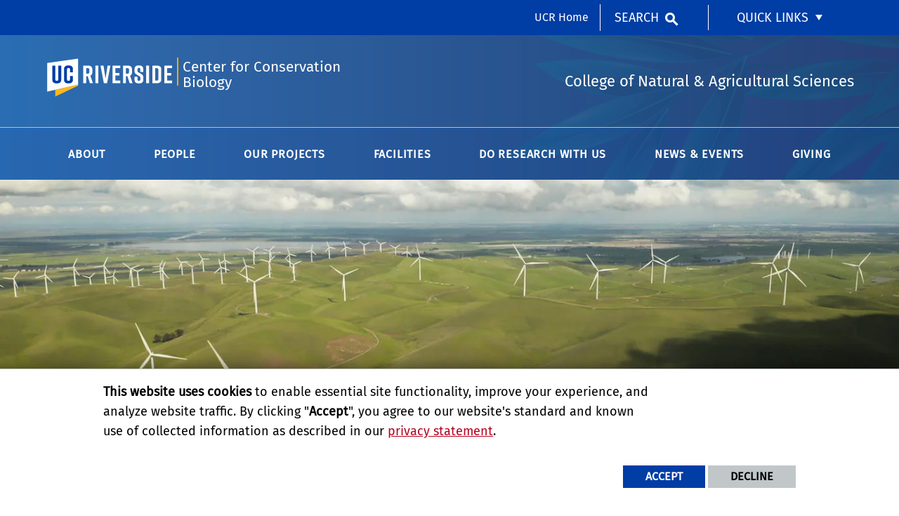

--- FILE ---
content_type: text/html; charset=UTF-8
request_url: https://ccb.ucr.edu/publications
body_size: 190115
content:
<!doctype html>
<html  lang="en" dir="ltr" prefix="og: https://ogp.me/ns#" class="no-js">
<head>
    <meta charset="utf-8" />
<noscript><style>form.antibot * :not(.antibot-message) { display: none !important; }</style>
</noscript><script>window.dataLayer = window.dataLayer || [];function gtag(){dataLayer.push(arguments)};gtag("js", new Date());gtag("set", "developer_id.dMDhkMT", true);gtag("config", "UA-3051875-1", {"groups":"default","anonymize_ip":true,"page_placeholder":"PLACEHOLDER_page_path","allow_ad_personalization_signals":false});gtag("config", "G-S8BZQKWST2", {"groups":"default","page_placeholder":"PLACEHOLDER_page_location","allow_ad_personalization_signals":false});gtag("config", "G-Z1RGSBHBF7", {"groups":"default","page_placeholder":"PLACEHOLDER_page_location","allow_ad_personalization_signals":false});</script>
<meta name="description" content="   " />
<link rel="canonical" href="https://ccb.ucr.edu/publications" />
<link rel="image_src" href="https://ccb.ucr.edu/sites/default/files/%28c%29ucr_unsplash_white_windmills_624px.jpg" />
<meta property="og:site_name" content="Center for Conservation Biology" />
<meta property="og:type" content="website" />
<meta property="og:url" content="https://ccb.ucr.edu/publications" />
<meta property="og:title" content="Publications" />
<meta property="og:description" content="   " />
<meta property="og:image" content="https://ccb.ucr.edu/sites/default/files/%28c%29ucr_unsplash_white_windmills_624px.jpg" />
<meta property="og:updated_time" content="2025-09-24T18:25:48-0700" />
<meta property="og:image:alt" content="Unsplash-White Windmills" />
<meta name="twitter:card" content="summary_large_image" />
<meta name="twitter:title" content="Publications" />
<meta name="twitter:description" content="   " />
<meta name="twitter:url" content="https://ccb.ucr.edu/publications" />
<meta name="twitter:image:alt" content="Unsplash-White Windmills" />
<meta name="twitter:image" content="https://ccb.ucr.edu/sites/default/files/%28c%29ucr_unsplash_white_windmills_624px.jpg" />
<meta name="Generator" content="Drupal 10 (https://www.drupal.org)" />
<meta name="MobileOptimized" content="width" />
<meta name="HandheldFriendly" content="true" />
<meta name="viewport" content="width=device-width, initial-scale=1.0" />
<link rel="icon" href="/themes/custom/ucr_cnas_1/favicon.ico" type="" />
<script src="/sites/default/files/eu_cookie_compliance/eu_cookie_compliance.script.js?t5p9e8" defer></script>
<script>window.a2a_config=window.a2a_config||{};a2a_config.callbacks=[];a2a_config.overlays=[];a2a_config.templates={};</script>

    <title>Publications | Center for Conservation Biology</title>
    <link rel="stylesheet" media="all" href="/sites/default/files/css/css_ibL66tUmCVDBYZPcfIApfSxSjUA2baeYhEXZQPWqFlU.css?delta=0&amp;language=en&amp;theme=ucr_cnas_1&amp;include=eJxtyFEOwiAQhOELIcQTkQG2LXHLEpbV9Paapok--DL_5EMpU9COgOv4ZUibjixmkUelT_bOFS1T-IcxYZDrGFgH-qahDOtg_xVvrVviqhsVp4dO2kOCkrM8Ym7QeA8rSwLfsuqphRYYz19-VnppONfvUozpDQNeSQc" />
<link rel="stylesheet" media="all" href="/sites/default/files/css/css_fzsY-NKlDsbvn7eF1JdA1uLmAHHuv4dSuUurBHsTaDI.css?delta=1&amp;language=en&amp;theme=ucr_cnas_1&amp;include=eJxtyFEOwiAQhOELIcQTkQG2LXHLEpbV9Paapok--DL_5EMpU9COgOv4ZUibjixmkUelT_bOFS1T-IcxYZDrGFgH-qahDOtg_xVvrVviqhsVp4dO2kOCkrM8Ym7QeA8rSwLfsuqphRYYz19-VnppONfvUozpDQNeSQc" />
<link rel="stylesheet" media="all" href="https://use.fontawesome.com/releases/v5.6.3/css/all.css" />
<link rel="stylesheet" media="all" href="https://fonts.googleapis.com/css?family=Montserrat:700|Roboto+Slab:400,700|Roboto:400,700" />
<link rel="stylesheet" media="all" href="/sites/default/files/css/css_uBf45zTvI3oeZ6REYeN-D33lMRZ1FimxyowCkjjPHaQ.css?delta=4&amp;language=en&amp;theme=ucr_cnas_1&amp;include=eJxtyFEOwiAQhOELIcQTkQG2LXHLEpbV9Paapok--DL_5EMpU9COgOv4ZUibjixmkUelT_bOFS1T-IcxYZDrGFgH-qahDOtg_xVvrVviqhsVp4dO2kOCkrM8Ym7QeA8rSwLfsuqphRYYz19-VnppONfvUozpDQNeSQc" />

    
    <style type="text/css">
    <!--
     /***************************************************************
       Article fixes - header image width, font sizes, moving to rems
****************************************************************/
.ucr-custom-block-font-white h2 {
    color: #f5f5f5 !important;
}
body.node--type-article main .grid-container {
max-width: 1170px;
}
body.node--type-article .grid-container.primary-content-header .article-title-block {
max-width: 1170px !important;
}

.dynamic-columns .paragraph--type--ucr-columns.cell div {padding: 10px 0px 0px 0px !important;}     -->
    </style>
    </head>
<body class="layout path-node node--type-page">
    
      <div class="dialog-off-canvas-main-canvas" data-off-canvas-main-canvas>
    
<header data-sticky-container >
    <div class="header-sticky-container" data-ucr-sticky="1"  style="background-image:url(https://ccb.ucr.edu/sites/default/files/theme-banners/Image%201%402x.png); background-repeat: no-repeat; background-size: cover;" >
        <div class="grid-container full">
                                    <div class="grid-x">
                <div class="cell small-order-2 medium-order-1 audience-container">
    <div class="grid-container audience-menu-bar">
        <div class="grid-x align-middle">
            <div class="cell medium-shrink show-for-medium global-header-menu">
                <a class="skip-main" href="#main-content" tabindex="1">Skip to main content</a>

                
            </div>
             <div id="block-ucr-cnas-1-organizationname" data-block-plugin-id="ucr_global_organization_name" class="cell auto hide-for-medium org-name">
    
        
              <a class="skip-main" tabindex="1" href="#main-content">Skip to main content</a>

<span class="parent-org-title">
    <a href="https://cnas.ucr.edu">College of Natural and Agricultural Sciences</a>
</span>

    </div>
<div class="cell medium-shrink show-for-medium cnas-ucr-home-link-container">
  <nav aria-label="global header menu">
    <ul class="menu">
      <li class="cnas-ucr-home-link"><a href="https://www.ucr.edu" target="_blank">UCR Home</a></li>
    </ul>
  </nav>
</div>
    <div id="block-ucr-cnas-1-ucriversideaudiencesearchblock" data-block-plugin-id="ucr_global_audience_search" class="cell medium-shrink show-for-medium">
        
                
            <section class="google-search">
        <button class="button audience-search-button" data-open="gscSearchFormModal">Search</button>
    </section>

    </div>

<div id="audience-links-desktop-view" data-block-plugin-id="system_menu_block:ucr-audience-menu" class="cell medium-shrink show-for-medium audience-links-desktop">
    
        
            
  
  
            <nav class="audience-links">
        <ul class="vertical medium-horizontal menu" data-responsive-menu="accordion medium-dropdown" data-closing-time="100" data-alignment="left">
    
                        <li class="audience-button is-dropdown-submenu-parent">
                        <a href="" target="_self">Quick Links</a>
                                      
  
            <ul class="vertical menu">
    
                        <li>
                        <a href="https://profiles.ucr.edu/app/home" target="_blank">Find People</a>
                            </li>
            </ul>
        
                            </li>
            </ul>
      </nav>  


    </div>
             <div class="cell shrink hide-for-medium" data-responsive-toggle="main-menu-container" data-hide-for="medium">
                <button class="mdi mdi-menu button mobile-menu-expander" id="mobile-menu-expander" type="button"
                        data-toggle="main-menu-container" aria-label="Open Navigation">
                </button>
            </div>
        </div>
    </div>
</div>

                <div class="cell small-order-1 medium-order-2 masthead-container">
    <div class="grid-container">
        <div class="grid-x align-middle">
                 <div class="cell shrink">
        <a class="masthead-logo" href="/">
            <span class="show-for-sr">UC Riverside</span>
        </a>
    </div>
    <div class="cell auto">
        <h1 class="masthead-title">
            <a href="/"> Center for Conservation Biology </a>
        </h1>
    </div>
    <div class="cell auto show-for-medium">
        <p class="slogan">College of Natural &amp; Agricultural Sciences </p>
    </div>
         </div>
    </div>
</div>

                <div class="cell small-order-3 medium-order-3 main-nav-bar">
    <div class="grid-container" id="main-menu-container" data-animate="fade-in fade-out">
        <div class="grid-x">
                 <div id="block-ucr-cnas-1-ucriversideaudiencesearchblock-2" data-block-plugin-id="ucr_global_audience_search" class="cell hide-for-medium">
        
                
            <section class="google-search">
        <button class="button audience-search-button" data-open="gscSearchFormModal">Search</button>
    </section>

    </div>
<div id="block-ucr-cnas-1-main-menu" data-block-plugin-id="menu_block:main" class="cell main-menu-cell">
    
        
                        <nav id="primary-site-menu" aria-labelledby="primary-site-menu">
    <ul class="standard-menu vertical medium-horizontal menu align-center-middle" data-responsive-menu="accordion medium-dropdown" data-closing-time="200">
                <li>
        <a href="/about-ccb" title="About CCB" data-drupal-link-system-path="node/449">About </a>
                                <ul class="vertical menu submenu">
                <li>
        <a href="/directors-welcome" data-drupal-link-system-path="node/448">Director&#039;s Welcome</a>
                </li>
            <li>
        <a href="/about/mission" title="About Us" data-drupal-link-system-path="node/56">About Us</a>
                </li>
            <li>
        <a href="/contact" title="Contact" data-drupal-link-system-path="node/206">Contact</a>
                </li>
            <li>
        <a href="/about/links" title="Links" data-drupal-link-system-path="node/81">Web Resources</a>
                </li>
            </ul>
        
                </li>
            <li>
        <a href="/people" title="People" data-drupal-link-system-path="node/86">People</a>
                                <ul class="vertical menu submenu">
                <li>
        <a href="/people/steering" title="Steering Committee" data-drupal-link-system-path="node/106">Steering Committee</a>
                </li>
            <li>
        <a href="/people/affiliated" title="Affiliated Faculty" data-drupal-link-system-path="node/101">Affiliated Faculty &amp; Academic Staff</a>
                </li>
            <li>
        <a href="/people/staff" title="Staff" data-drupal-link-system-path="node/96">Staff</a>
                </li>
            <li>
        <a href="/ccb-graduate-student-group" data-drupal-link-system-path="node/456">CCB Graduate Student Group</a>
                </li>
            </ul>
        
                </li>
            <li>
        <a href="/projects" title="Projects" data-drupal-link-system-path="node/126">Our Projects</a>
                                <ul class="vertical menu submenu">
                <li>
        <a href="/projects-overview" data-drupal-link-system-path="node/446">Projects</a>
                </li>
            <li>
        <a href="/publications" title="Publications" data-drupal-link-system-path="node/196" class="is-active" aria-current="page">Publications</a>
                </li>
            <li>
        <a href="/projects-archive" data-drupal-link-system-path="node/445">Archived Projects </a>
                </li>
            </ul>
        
                </li>
            <li>
        <a href="/facilities" title="Facilities" data-drupal-link-system-path="node/131">Facilities</a>
                                <ul class="vertical menu submenu">
                <li>
        <a href="/facilities/ccbpd" title="CCB - Coachella Valley" data-drupal-link-system-path="node/136">UCR Palm Desert Center</a>
                </li>
            <li>
        <a href="/facilities/spatial" title="Spatial Eco-Informatics" data-drupal-link-system-path="node/141">Spatial Eco-Informatics</a>
                </li>
            <li>
        <a href="/facilities/firms" title="Facility for Isotope Ratio Mass Spectrometry (FIRMS)" data-drupal-link-system-path="node/146">Facility for Isotope Ratio Mass Spectrometry (FIRMS)</a>
                </li>
            <li>
        <a href="/student-research-gear-closet">Student Research Gear Closet (SRGC)</a>
                </li>
            <li>
        <a href="https://live-ucr-ccb.pantheonsite.io/external-facilities">External Facilities</a>
                </li>
            </ul>
        
                </li>
            <li>
        <a href="/call-for-proposals" data-drupal-link-system-path="node/361">Do Research with Us</a>
                                <ul class="vertical menu submenu">
                <li>
        <a href="/call-for-proposals/cooperative-ecosystems-studies-units-cesu-research-funding" title="Cooperative Ecosystems Studies Units (CESU) for research funding" data-drupal-link-system-path="node/386">Cooperative Ecosystems Studies Units Funds</a>
                </li>
            <li>
        <a href="/call-for-proposals/shipley-skinner-reserve-riverside-county-endowment" title="Shipley-Skinner Reserve - Riverside County Endowment; a Call for Grad Students and Postdocs" data-drupal-link-system-path="node/381">Shipley-Skinner Reserve Endowment</a>
                </li>
            <li>
        <a href="/about/employment" title="Employment Opportunities" data-drupal-link-system-path="node/61">Employment Opportunities</a>
                </li>
            </ul>
        
                </li>
            <li>
        <a href="/news-events" data-drupal-link-system-path="node/316">News &amp; Events</a>
                                <ul class="vertical menu submenu">
                <li>
        <a href="/latest-news" data-drupal-link-system-path="node/366">News</a>
                </li>
            <li>
        <a href="/events" data-drupal-link-system-path="node/356">Events</a>
                </li>
            </ul>
        
                </li>
            <li>
        <a href="https://myadv.ucr.edu/CNAS/conservation" target="_blank" title="Giving">Giving</a>
                </li>
            </ul>
</nav>
        




    </div>

<div class="cell medium-shrink show-for-small-only cnas-ucr-home-link-mobile-container">
  <nav aria-label="global header menu">
    <ul class="menu">
      <li class="cnas-ucr-home-link-mobile"><a href="https://www.ucr.edu" target="_blank">UCR Home</a></li>
    </ul>
  </nav>
</div>

<div id="audience-links-mobile-view" data-block-plugin-id="system_menu_block:ucr-audience-menu" class="cell hide-for-medium audience-links-mobile">
    
        
            
  
  
            <nav class="audience-links">
        <ul class="vertical medium-horizontal menu" data-responsive-menu="accordion medium-dropdown" data-closing-time="100" data-alignment="left">
    
                        <li class="audience-button is-dropdown-submenu-parent">
                        <a href="" target="_self">Quick Links</a>
                                      
  
            <ul class="vertical menu">
    
                        <li>
                        <a href="https://profiles.ucr.edu/app/home" target="_blank">Find People</a>
                            </li>
            </ul>
        
                            </li>
            </ul>
      </nav>  


    </div>
         </div>
    </div>
</div>

            </div>
        </div>
    </div>
</header>
<main>
    <div id="content-container">
                    <div id="hero-panel-area">
        <div class="views-element-container" id="block-ucr-cnas-1-head-image-title-block" data-block-plugin-id="views_block:content_views-content_head_image_title_block">
        
                
        <div><div class="js-view-dom-id-e2ec0a887ad66e47a7551d4d0c88715a66b0ee86994a0621b476e3e91b33e37b">
  
  
  

  
  
  

  <div class="grid-container full content-head-image-title-container">
    <div class="grid-x">
                <div class="cell">             
                
                
<div class="hia-area">
    <div class="hia-image">
                     
  
  
                <picture>
                  <source srcset="/sites/default/files/styles/content_header_xlarge/public/%28c%29ucr_unsplash_white_windmills_624px.jpg?h=edd209aa&amp;itok=lew5D7kZ 1x" media="all and (min-width: 1401px)" type="image/jpeg" width="2440" height="578"/>
              <source srcset="/sites/default/files/styles/content_header_large/public/%28c%29ucr_unsplash_white_windmills_624px.jpg?h=edd209aa&amp;itok=lEX8X52D 1x" media="all and (min-width: 1025px) and (max-width: 1400px)" type="image/jpeg" width="1400" height="455"/>
              <source srcset="/sites/default/files/styles/content_header_medium/public/%28c%29ucr_unsplash_white_windmills_624px.jpg?h=edd209aa&amp;itok=MPFLqUMG 1x" media="all and (min-width: 768px) and (max-width: 1024px)" type="image/jpeg" width="1024" height="400"/>
              <source srcset="/sites/default/files/styles/content_header_small/public/%28c%29ucr_unsplash_white_windmills_624px.jpg?h=edd209aa&amp;itok=_IHqdLpE 1x" type="image/jpeg" width="768" height="450"/>
                  <img loading="eager" width="2440" height="578" src="/sites/default/files/styles/content_header_xlarge/public/%28c%29ucr_unsplash_white_windmills_624px.jpg?h=edd209aa&amp;itok=lew5D7kZ" alt="Unsplash-White Windmills" />

  </picture>

    

            </div>
            <div class="hia-title">
            <h1>Publications</h1>
        </div>
    </div>
</div>
            </div>
</div>
    

  
  

  
  
</div>
</div>

    </div>

</div>

                <div class="grid-container primary-content-header">
                            <div class="grid-x grid-padding-x">
                        <div class="cell">
        <div data-drupal-messages-fallback class="hidden"></div>

    </div>

                </div>
                        <div class="grid-x grid-padding-x">
                    <div id="block-ucr-cnas-1-breadcrumbs" data-block-plugin-id="system_breadcrumb_block" class="cell">
    
        
                <div><span id="system-breadcrumb" class="visually-hidden">Breadcrumb</span></div>
    <div class="grid-container full">
        <div class="grid-x breadcrumb-container">
            <div class="shrink cell breadcrumb-home">
                <a href="/" aria-label="Redirects to the homepage of this site."><span class="mdi mdi-home breadcrumb-home-icon"></span></a>
            </div>
            <div class="auto cell breadcrumb-list">
                <nav aria-labelledby="system-breadcrumb">
                    <ul class="breadcrumbs">
                                                                                  <li class="list-no-display"><span>&nbsp;</span></li>
                                                                                                                <li>
                                                                            <span>Publications</span>
                                                                    </li>
                                                                        </ul>
                </nav>
            </div>
        </div>
    </div>

    </div>


            </div>
                            <div class="grid-x grid-padding-x">
                    
                </div>
                    </div>
        <div id="main-content"></div>
                        <div class="grid-container full primary-content-area">
                    <div class="grid-x">
                                                                        <div class="cell large-auto small-order-3 medium-order-3 large-order-2 pca-content">
                              <div>
    <div id="block-ucr-cnas-1-content" data-block-plugin-id="system_main_block">
  
    
      <article>

  
    

  
  <div>
        <div  class="layout layout-one-col grid-container">
        <div class="grid-x grid-padding-x">
            <div class="cell">
                                    <div  class="layout__region layout__region--main">
                        <div data-block-plugin-id="field_block:node:page:body">
  
    
      <div class="basic-body">
                        <span><h4>&nbsp;</h4>

<p>&nbsp;</p>
</span>
            </div>

  </div>
<div data-block-plugin-id="extra_field_block:node:page:content_moderation_control">
  
    
      
  </div>
    <div data-block-plugin-id="block_content:5eae72fa-09ff-4037-a13f-5a604b8e8d5c" class="ucr-custom-block ucr-custom-block-custom-margins margin-bottom-6">
        <div class="grid-container full cnas">
            <div class="grid-x grid-padding-x">
                
                                
                                <div class="cell">
                    <ul class="accordion ucr-accordion" data-accordion data-allow-all-closed=true data-deep-link="true" data-update-history="true" id="accordion-041487e6f0bf281fca7a1f2ad7077672">
                                <li  class="paragraph paragraph--type--accordion paragraph--view-mode--default accordion-item" data-accordion-item role="listitem">
        <a href="#2025"
            class="accordion-title"
            role="button"
            id="anchor-2025"
            aria-expanded="false"
            aria-controls="2025">
                
            2025    
        </a>
        <div class="accordion-content"
            data-tab-content
            id="2025"
            role="region"
            aria-labelledby="anchor-2025">
                
            <table style="-webkit-text-stroke-width:0px;border-collapse:collapse;border-width:medium;caret-color:rgb(0, 0, 0);color:rgb(0, 0, 0);font-style:normal;font-variant-caps:normal;font-weight:400;letter-spacing:normal;orphans:auto;text-align:start;text-decoration:none;text-transform:none;white-space:normal;widows:auto;word-spacing:0px;" border="1" cellspacing="0" cellpadding="0"><tbody><tr><td style="border:1pt solid windowtext;padding:0in 5.4pt;vertical-align:top;width:467.5pt;" width="623"><p style="font-family:&quot;Times New Roman&quot;, serif;font-size:12pt;margin:0in;"><span style="color:black;">Abbo, Tito, Morgan A. Stickrod, Alexander Krohn, V. Thomas Parker, Michael C. Vasey, William Waycott, and Amy Litt. "<span style="font-family:Calibri, sans-serif;">﻿</span>Investigating a hybrid mixed population leads to recognizing a new species of Arctostaphylos (Ericaceae)."&nbsp;<em>PhytoKeys</em>&nbsp;251 (2025): 119.<o:p></o:p></span></p></td></tr><tr><td style="border-bottom:1pt solid windowtext;border-image:none;border-left:1pt solid windowtext;border-right:1pt solid windowtext;border-top:medium none currentcolor;padding:0in 5.4pt;vertical-align:top;width:467.5pt;" width="623"><p style="font-family:&quot;Times New Roman&quot;, serif;font-size:12pt;margin:0in;"><span style="color:black;">Alfenas-Zerbini, Poliane, Joanne B. Emerson, Sébastien Massart, Kerry E. Mauck, Shahideh Nouri, and Anna E. Whitfield. "The Phytovirome."&nbsp;<em>Phytobiomes Journal</em>&nbsp;9, no. 1 (2025): 5-7.<o:p></o:p></span></p></td></tr><tr><td style="border-bottom:1pt solid windowtext;border-image:none;border-left:1pt solid windowtext;border-right:1pt solid windowtext;border-top:medium none currentcolor;padding:0in 5.4pt;vertical-align:top;width:467.5pt;" width="623"><p style="font-family:&quot;Times New Roman&quot;, serif;font-size:12pt;margin:0in;"><span style="color:black;">Argueta‐Guzmán, Magda, Marko J. Spasojevic, and Quinn S. McFrederick. "Solitary Bees Acquire and Deposit Bacteria via Flowers: Testing the Environmental Transmission Hypothesis Using Osmia lignaria, Phacelia tanacetifolia, and Apilactobacillus micheneri."&nbsp;<em>Ecology and Evolution</em>&nbsp;15, no. 4 (2025): e71138.<o:p></o:p></span></p></td></tr><tr><td style="border-bottom:1pt solid windowtext;border-image:none;border-left:1pt solid windowtext;border-right:1pt solid windowtext;border-top:medium none currentcolor;padding:0in 5.4pt;vertical-align:top;width:467.5pt;" width="623"><p style="font-family:&quot;Times New Roman&quot;, serif;font-size:12pt;margin:0in;"><span style="color:black;">Argueta‐Guzmán, Magda, Quinn S. McFrederick, and Marko J. Spasojevic. "Multitrophic assembly influences β‐diversity across a tripartite system of flowering plants, bees, and bee‐gut microbiomes."&nbsp;<em>Ecography</em>&nbsp;2025, no. 4 (2025): e07490.<o:p></o:p></span></p></td></tr><tr><td style="border-bottom:1pt solid windowtext;border-image:none;border-left:1pt solid windowtext;border-right:1pt solid windowtext;border-top:medium none currentcolor;padding:0in 5.4pt;vertical-align:top;width:467.5pt;" width="623"><p style="font-family:&quot;Times New Roman&quot;, serif;font-size:12pt;margin:0in;"><span style="color:black;">Backus, Gregory A., M. Brooke Rose, Santiago JE Velazco, Janet Franklin, Alexandra D. Syphard, and Helen M. Regan. "Population Decline for Plants in the California Floristic Province: Does Demography or Geography Determine Climate Change Vulnerability?."&nbsp;<em><span lang="ES-TRAD">Diversity and Distributions</span></em><span lang="ES-TRAD">&nbsp;31, no. 8 (2025): e70067.<o:p></o:p></span></span></p></td></tr><tr><td style="border-bottom:1pt solid windowtext;border-image:none;border-left:1pt solid windowtext;border-right:1pt solid windowtext;border-top:medium none currentcolor;padding:0in 5.4pt;vertical-align:top;width:467.5pt;" width="623"><p style="font-family:&quot;Times New Roman&quot;, serif;font-size:12pt;margin:0in;"><span style="color:black;">Bahreini, Roya, Bradley Ries, Alex MacDonald, Anthony Bucholtz, Mikael Witte, and Andrew Metcalf.&nbsp;<em>SCILLA mini-Aerosol Mass Spectrometer (mAMS) airborne data</em>. Atmospheric Radiation Measurement User Facility, 2025.<o:p></o:p></span></p></td></tr><tr><td style="border-bottom:1pt solid windowtext;border-image:none;border-left:1pt solid windowtext;border-right:1pt solid windowtext;border-top:medium none currentcolor;padding:0in 5.4pt;vertical-align:top;width:467.5pt;" width="623"><p style="font-family:&quot;Times New Roman&quot;, serif;font-size:12pt;margin:0in;"><span style="color:black;">Balint, Sawyer J., Morgan Schwartz, Andrew Gray, Tim Cranston, Robinson W. Fulweiler, Melissa Ederington-Hagy, Rick McKinney, and Autumn Oczkowski. "Three centuries of biogeochemical change in a temperate embayment as revealed by sediment core stable isotopes, radiometric dating, and historical ecology."&nbsp;<em>Marine Ecology Progress Series</em>&nbsp;757 (2025): 37-52.<o:p></o:p></span></p></td></tr><tr><td style="border-bottom:1pt solid windowtext;border-image:none;border-left:1pt solid windowtext;border-right:1pt solid windowtext;border-top:medium none currentcolor;padding:0in 5.4pt;vertical-align:top;width:467.5pt;" width="623"><p style="font-family:&quot;Times New Roman&quot;, serif;font-size:12pt;margin:0in;"><span style="color:black;">Bastidas-Rodriguez, M.X., Fernandes, A.M., Espejo-Uribe, M.J., Abaunza, D., Roncancio, J.S., Gutierrez-Zamora, E.A., Pai, C.F., Smiley, A., Hurme, K.,&nbsp;Clark, C.J.&nbsp;and Rico-Guevara, A., 2025. Estimating Wingbeat Frequency of Hummingbirds Using a No-Labeling Learning Computer Vision Approach.&nbsp;<em>Integrative And Comparative Biology</em>,&nbsp;p.icaf001.&nbsp;&nbsp;<o:p></o:p></span></p></td></tr><tr><td style="border-bottom:1pt solid windowtext;border-image:none;border-left:1pt solid windowtext;border-right:1pt solid windowtext;border-top:medium none currentcolor;padding:0in 5.4pt;vertical-align:top;width:467.5pt;" width="623"><p style="font-family:&quot;Times New Roman&quot;, serif;font-size:12pt;margin:0in;"><span style="color:black;">Brar, Gagandeep, Lyna Ngor, Quinn S. McFrederick, Alex S. Torson, Arun Rajamohan, Joesph Rinehart, Preetpal Singh, and Julia H. Bowsher. "High abundance of lactobacilli in the gut microbiome of honey bees during winter."&nbsp;<em>Scientific Reports</em>&nbsp;15, no. 1 (2025): 7409.<o:p></o:p></span></p></td></tr><tr><td style="border-bottom:1pt solid windowtext;border-image:none;border-left:1pt solid windowtext;border-right:1pt solid windowtext;border-top:medium none currentcolor;padding:0in 5.4pt;vertical-align:top;width:467.5pt;" width="623"><p style="font-family:&quot;Times New Roman&quot;, serif;font-size:12pt;margin:0in;"><span style="color:black;">Brown, Dylan J., and Richard A. Redak. "Are fitness costs associated with insecticide resistance? A meta-analysis."&nbsp;<em>Journal of Economic Entomology</em>&nbsp;118, no. 3 (2025): 1382-1394.<o:p></o:p></span></p></td></tr><tr><td style="border-bottom:1pt solid windowtext;border-image:none;border-left:1pt solid windowtext;border-right:1pt solid windowtext;border-top:medium none currentcolor;padding:0in 5.4pt;vertical-align:top;width:467.5pt;" width="623"><p style="font-family:&quot;Times New Roman&quot;, serif;font-size:12pt;margin:0in;"><span style="color:black;">Brunet, Johanne, David W. Inouye, Erin E. Wilson Rankin, and Tereza C. Giannini. "Global change aggravates drought, with consequences for plant reproduction."&nbsp;<em>Annals of Botany</em>&nbsp;135, no. 1-2 (2025): 89-104.<o:p></o:p></span></p></td></tr><tr><td style="border-bottom:1pt solid windowtext;border-image:none;border-left:1pt solid windowtext;border-right:1pt solid windowtext;border-top:medium none currentcolor;padding:0in 5.4pt;vertical-align:top;width:467.5pt;" width="623"><p style="font-family:&quot;Times New Roman&quot;, serif;font-size:12pt;margin:0in;"><span style="color:black;">Catano, Christopher P., Jonathan Bauer, Tyler Bassett, Eric Behrens, and Lars A. Brudvig. "Regional Processes Mediate Ecological Selection and the Distribution of Plant Diversity Across Scales."&nbsp;<em>Ecology Letters</em>&nbsp;28, no. 3 (2025): e70095.<o:p></o:p></span></p></td></tr><tr><td style="border-bottom:1pt solid windowtext;border-image:none;border-left:1pt solid windowtext;border-right:1pt solid windowtext;border-top:medium none currentcolor;padding:0in 5.4pt;vertical-align:top;width:467.5pt;" width="623"><p style="font-family:&quot;Times New Roman&quot;, serif;font-size:12pt;margin:0in;"><span style="color:black;">Chen, Kunpeng, Raphael Mayorga, Linhui Tian, Michael Lum, Lillian N. Tran, Roya Bahreini, Haofei Zhang, and Ying‐Hsuan Lin. "Thiophenes as Potential Contributors to the Formation of Organosulfates and Sulfonates in Urban Atmospheric Aerosols."&nbsp;<em>Journal of Geophysical Research: Atmospheres</em>130, no. 13 (2025): e2024JD042454.<o:p></o:p></span></p></td></tr><tr><td style="border-bottom:1pt solid windowtext;border-image:none;border-left:1pt solid windowtext;border-right:1pt solid windowtext;border-top:medium none currentcolor;padding:0in 5.4pt;vertical-align:top;width:467.5pt;" width="623"><p style="font-family:&quot;Times New Roman&quot;, serif;font-size:12pt;margin:0in;"><span style="color:black;">Collins, Courtney, Devin Dinwiddie, Nuttapon Pombubpa, Krista McGuire, and Marko J. Spasojevic. "Population Persistence and Soil Microbial Communities of a Serpentine Endemic Plant Outside Its Historic Elevation Range."&nbsp;<em>Ecology and Evolution</em>&nbsp;15, no. 6 (2025): e71629.<o:p></o:p></span></p></td></tr><tr><td style="border-bottom:1pt solid windowtext;border-image:none;border-left:1pt solid windowtext;border-right:1pt solid windowtext;border-top:medium none currentcolor;padding:0in 5.4pt;vertical-align:top;width:467.5pt;" width="623"><p style="font-family:&quot;Times New Roman&quot;, serif;font-size:12pt;margin:0in;"><span style="color:black;">Cong, Lin, Ivan Milosavljević, Yehua Li, Weixin Yao, and Mark S. Hoddle. "Determination of the relationship between the numbers of Linepithema humile (Hymenoptera: Formicidae) on irrigation pipes and tree trunks to facilitate automated monitoring in Southern California citrus orchards."&nbsp;<em>Journal of Economic Entomology</em>&nbsp;118, no. 1 (2025): 430-440.<o:p></o:p></span></p></td></tr><tr><td style="border-bottom:1pt solid windowtext;border-image:none;border-left:1pt solid windowtext;border-right:1pt solid windowtext;border-top:medium none currentcolor;padding:0in 5.4pt;vertical-align:top;width:467.5pt;" width="623"><p style="font-family:&quot;Times New Roman&quot;, serif;font-size:12pt;margin:0in;"><span style="color:black;">Costa, Claudinéia P., Natalie Fischer, Melissa Arellano, Claudette C. Torres, and S. Hollis Woodard. "Fire Is Associated With Positive Shifts in Bumble Bee (Bombus vosnesenskii) Body Size and Bee Abundance in the Southern Sierra Nevada Mountains."&nbsp;<em>Ecology and Evolution</em>&nbsp;15, no. 4 (2025): e70821.<o:p></o:p></span></p></td></tr><tr><td style="border-bottom:1pt solid windowtext;border-image:none;border-left:1pt solid windowtext;border-right:1pt solid windowtext;border-top:medium none currentcolor;padding:0in 5.4pt;vertical-align:top;width:467.5pt;" width="623"><p style="font-family:&quot;Times New Roman&quot;, serif;font-size:12pt;margin:0in;"><span style="color:black;">Dadlani, Lakshmi Paloma, Ivan Milosavljević, and Mark S. Hoddle. "The effects of fluctuating temperatures on degree-day development and life history parameters of Pseudacysta perseae (Hemiptera: Tingidae)."&nbsp;<em>Annals of the Entomological Society of America</em>&nbsp;118, no. 2 (2025): 160-172.<o:p></o:p></span></p></td></tr><tr><td style="border-bottom:1pt solid windowtext;border-image:none;border-left:1pt solid windowtext;border-right:1pt solid windowtext;border-top:medium none currentcolor;padding:0in 5.4pt;vertical-align:top;width:467.5pt;" width="623"><p style="font-family:&quot;Times New Roman&quot;, serif;font-size:12pt;margin:0in;"><span style="color:black;">Dadlani, Lakshmi Paloma, Marco Gebiola, Paul Rugman-Jones, Kerry E. Mauck, and Mark S. Hoddle. "Range expansion by avocado lace bug, Pseudacysta perseae (Hemiptera: Tingidae): a reassessment of population genetic structure reveals evidence for a second invasion into California."&nbsp;<em>Journal of Economic Entomology</em>&nbsp;118, no. 2 (2025): 884-894.<o:p></o:p></span></p></td></tr><tr><td style="border-bottom:1pt solid windowtext;border-image:none;border-left:1pt solid windowtext;border-right:1pt solid windowtext;border-top:medium none currentcolor;padding:0in 5.4pt;vertical-align:top;width:467.5pt;" width="623"><p style="font-family:&quot;Times New Roman&quot;, serif;font-size:12pt;margin:0in;"><span style="color:black;">Daugherty, Matthew P., Monica L. Cooper, Rhonda J. Smith, Lucia G. Varela, and Rodrigo PP Almeida. "Revisiting the epidemiological role of a native vector in Northern California vineyards."&nbsp;<em>Annals of the Entomological Society of America</em>118, no. 1 (2025): 16-25.<o:p></o:p></span></p></td></tr><tr><td style="border-bottom:1pt solid windowtext;border-image:none;border-left:1pt solid windowtext;border-right:1pt solid windowtext;border-top:medium none currentcolor;padding:0in 5.4pt;vertical-align:top;width:467.5pt;" width="623"><p style="font-family:&quot;Times New Roman&quot;, serif;font-size:12pt;margin:0in;"><span style="color:black;">Escriva-Bou, Alvar, Michael Dettinger, Jeffrey F. Mount, Annabelle Rosser, Armen Konialian, Theodore Grantham, Josué Medellín-Azuara, Kurt A. Schwabe, and Ellen Hanak. "Defining a Suite of User-Oriented Drought Indices for Heavily Managed Water Systems: an Application to California."&nbsp;<em>Authorea Preprints</em>&nbsp;(2025).<o:p></o:p></span></p></td></tr><tr><td style="border-bottom:1pt solid windowtext;border-image:none;border-left:1pt solid windowtext;border-right:1pt solid windowtext;border-top:medium none currentcolor;padding:0in 5.4pt;vertical-align:top;width:467.5pt;" width="623"><p style="font-family:&quot;Times New Roman&quot;, serif;font-size:12pt;margin:0in;"><span style="color:black;">Fadare, Oluniyi O., Nigel Lascelles, Jessica Myers, Andrew Gray, and Jeremy L. Conkle. "Sorption, Extraction, and Characterization of Polycyclic Aromatic Hydrocarbons in Environmentally Weathered Microplastics, Particulate Organic Matter, Sediment, and Fish Species in the Lavaca-Matagorda Bay System."&nbsp;<em>Environment &amp; Health</em>&nbsp;(2025).<o:p></o:p></span></p></td></tr><tr><td style="border-bottom:1pt solid windowtext;border-image:none;border-left:1pt solid windowtext;border-right:1pt solid windowtext;border-top:medium none currentcolor;padding:0in 5.4pt;vertical-align:top;width:467.5pt;" width="623"><p style="font-family:&quot;Times New Roman&quot;, serif;font-size:12pt;margin:0in;"><span style="color:black;">Fisher, Kaleigh, Blanca M. Guillén, Anupama Dahanukar, Naoki Yamanaka, and S. Hollis Woodard. "Expression analyses of chemosensory genes provide insights into evolution of gustatory receptor genes in the bumble bee Bombus impatiens."&nbsp;<em>BMC genomics</em>&nbsp;26, no. 1 (2025): 575.<o:p></o:p></span></p></td></tr><tr><td style="border-bottom:1pt solid windowtext;border-image:none;border-left:1pt solid windowtext;border-right:1pt solid windowtext;border-top:medium none currentcolor;padding:0in 5.4pt;vertical-align:top;width:467.5pt;" width="623"><p style="font-family:&quot;Times New Roman&quot;, serif;font-size:12pt;margin:0in;"><span style="color:black;">Freund, Linton, Caroline Hung, Talyssa M. Topacio, Charles Diamond, Alyson Fresquez, Timothy W. Lyons, and Emma L. Aronson. "Diversity of sulfur cycling halophiles within the Salton Sea, California’s largest lake."&nbsp;<em>BMC microbiology</em>&nbsp;25, no. 1 (2025): 120.<o:p></o:p></span></p></td></tr><tr><td style="border-bottom:1pt solid windowtext;border-image:none;border-left:1pt solid windowtext;border-right:1pt solid windowtext;border-top:medium none currentcolor;padding:0in 5.4pt;vertical-align:top;width:467.5pt;" width="623"><p style="font-family:&quot;Times New Roman&quot;, serif;font-size:12pt;margin:0in;"><span style="color:black;">Fronk, David Charles, Gabriel Santiago Ortiz-Barbosa, Fatima Macedo, Jason Lee, Kaylie Wun, and Joel L. Sachs. "Nitrogen fertilization nullifies host sanctions against non-fixing rhizobia and drives divestment from symbiosis in Lotus japonicus."&nbsp;<em>Proceedings B</em>&nbsp;292, no. 2050 (2025): 20251055.<o:p></o:p></span></p></td></tr><tr><td style="border-bottom:1pt solid windowtext;border-image:none;border-left:1pt solid windowtext;border-right:1pt solid windowtext;border-top:medium none currentcolor;padding:0in 5.4pt;vertical-align:top;width:467.5pt;" width="623"><p style="font-family:&quot;Times New Roman&quot;, serif;font-size:12pt;margin:0in;"><span style="color:black;">Hao, Lianyi, Xiuhua Liu, Jiří Šimůnek, Ce Zheng, and Changchun Shi. "The dynamic processes of CO2 migration as influenced by moisture and temperature in the arid sandy shrubland vadose zone."&nbsp;<em>Journal of Hydrology</em>&nbsp;(2025): 133972.<o:p></o:p></span></p></td></tr><tr><td style="border-bottom:1pt solid windowtext;border-image:none;border-left:1pt solid windowtext;border-right:1pt solid windowtext;border-top:medium none currentcolor;padding:0in 5.4pt;vertical-align:top;width:467.5pt;" width="623"><p style="font-family:&quot;Times New Roman&quot;, serif;font-size:12pt;margin:0in;"><span style="color:black;">Harms, Tamara K., Heili Lowman, Joanna Blaszczak, Ashley Cale, Xiaoli Dong, Stevan Earl, Leah Gaines-Sewell et al. "Fire influence on land–water interactions in aridland catchments."&nbsp;<em>BioScience</em>&nbsp;75, no. 1 (2025): 30-46.<o:p></o:p></span></p></td></tr><tr><td style="border-bottom:1pt solid windowtext;border-image:none;border-left:1pt solid windowtext;border-right:1pt solid windowtext;border-top:medium none currentcolor;padding:0in 5.4pt;vertical-align:top;width:467.5pt;" width="623"><p style="font-family:&quot;Times New Roman&quot;, serif;font-size:12pt;margin:0in;"><span style="color:black;">Harms, Tamara, Nancy Grimm, and Leah Gaines-Sewell. "Indirect impacts of a novel wildfire on a well-studied desert stream: connectivity, carbon, and communities." (2025).<o:p></o:p></span></p></td></tr><tr><td style="border-bottom:1pt solid windowtext;border-image:none;border-left:1pt solid windowtext;border-right:1pt solid windowtext;border-top:medium none currentcolor;padding:0in 5.4pt;vertical-align:top;width:467.5pt;" width="623"><p style="font-family:&quot;Times New Roman&quot;, serif;font-size:12pt;margin:0in;"><span style="color:black;">Hoddle, Mark S., Christina D. Hoddle, Ivan Milosavljević, Edith G. Estrada-Venegas, and Armando Equihua-Martínez. "Does larval diet prior to Hass avocado seed consumption and seed size impact the fitness of adult Heilipus lauri (Coleoptera: Curculionidae)?."&nbsp;<em>Annals of the Entomological Society of America</em>&nbsp;(2025): saaf024.<o:p></o:p></span></p></td></tr><tr><td style="border-bottom:1pt solid windowtext;border-image:none;border-left:1pt solid windowtext;border-right:1pt solid windowtext;border-top:medium none currentcolor;padding:0in 5.4pt;vertical-align:top;width:467.5pt;" width="623"><p style="font-family:&quot;Times New Roman&quot;, serif;font-size:12pt;margin:0in;"><span style="color:black;">Holly M Andrews, G. Darrel Jenerette.&nbsp;Differential pulse sensitivity of nitric and nitrous oxide emissions to temperature, carbon, and nitrogen following wetting of desert soils.&nbsp;<em>ESS Open Archive.</em>&nbsp;June 12, 2025.<o:p></o:p></span></p></td></tr><tr><td style="border-bottom:1pt solid windowtext;border-image:none;border-left:1pt solid windowtext;border-right:1pt solid windowtext;border-top:medium none currentcolor;padding:0in 5.4pt;vertical-align:top;width:467.5pt;" width="623"><p style="font-family:&quot;Times New Roman&quot;, serif;font-size:12pt;margin:0in;"><span style="color:black;">Hopkins, Francesca M., Roya Bahreini, and Akula Venkatram.&nbsp;<em>Assessment of Paved Road Dust Emissions (Road Dust) Modeling</em>. No. CA25-3785. California. Department of Transportation, 2025.<o:p></o:p></span></p></td></tr><tr><td style="border-bottom:1pt solid windowtext;border-image:none;border-left:1pt solid windowtext;border-right:1pt solid windowtext;border-top:medium none currentcolor;padding:0in 5.4pt;vertical-align:top;width:467.5pt;" width="623"><p style="font-family:&quot;Times New Roman&quot;, serif;font-size:12pt;margin:0in;"><span style="color:black;">Janousek, Christopher N., Johannes R. Krause, Judith Z. Drexler, Kevin J. Buffington, Katrina L. Poppe, Erin Peck, Maria Fernanda Adame et al. "Blue carbon stocks along the Pacific coast of North America are mainly driven by local rather than regional factors."&nbsp;<em>Global biogeochemical cycles</em>&nbsp;39, no. 3 (2025): e2024GB008239.<o:p></o:p></span></p></td></tr><tr><td style="border-bottom:1pt solid windowtext;border-image:none;border-left:1pt solid windowtext;border-right:1pt solid windowtext;border-top:medium none currentcolor;padding:0in 5.4pt;vertical-align:top;width:467.5pt;" width="623"><p style="font-family:&quot;Times New Roman&quot;, serif;font-size:12pt;margin:0in;"><span style="color:black;">Jarecke, Karla M., Xi Zhang, Rachel M. Keen, Marc Dumont, Bonan Li, Kayalvizhi Sadayappan, Victoria Moreno et al. "Woody Encroachment Modifies Subsurface Structure and Hydrological Function."&nbsp;<em>Ecohydrology</em>&nbsp;18, no. 2 (2025): e2731.<o:p></o:p></span></p></td></tr><tr><td style="border-bottom:1pt solid windowtext;border-image:none;border-left:1pt solid windowtext;border-right:1pt solid windowtext;border-top:medium none currentcolor;padding:0in 5.4pt;vertical-align:top;width:467.5pt;" width="623"><p style="font-family:&quot;Times New Roman&quot;, serif;font-size:12pt;margin:0in;"><span style="color:black;">Jenerette, G. Darrel. "Resilient urbanization for water limited environments."&nbsp;<em>Cambridge Prisms: Drylands</em>&nbsp;(2025): 1-24.<o:p></o:p></span></p></td></tr><tr><td style="border-bottom:1pt solid windowtext;border-image:none;border-left:1pt solid windowtext;border-right:1pt solid windowtext;border-top:medium none currentcolor;padding:0in 5.4pt;vertical-align:top;width:467.5pt;" width="623"><p style="font-family:&quot;Times New Roman&quot;, serif;font-size:12pt;margin:0in;"><span style="color:black;">Jongebloed, U. A., Chalif, J. I., Tashmim, L.,&nbsp;Porter, W. C., Bates, K. H., Chen, Q., Osterberg, E. C., Koffman, B. G., Cole-Dai, J., Winski, D. A., Ferris, D. G., Kreutz, K. J., Wake, C. P., &amp; Alexander, B. (2025). Dimethyl sulfide chemistry over the industrial era: Comparison of key oxidation mechanisms and long-term observations. Atmospheric Chemistry and Physics, 25(7), 4083–4106. https://doi.org/10.5194/acp-25-4083-2025<o:p></o:p></span></p></td></tr><tr><td style="border-bottom:1pt solid windowtext;border-image:none;border-left:1pt solid windowtext;border-right:1pt solid windowtext;border-top:medium none currentcolor;padding:0in 5.4pt;vertical-align:top;width:467.5pt;" width="623"><p style="font-family:&quot;Times New Roman&quot;, serif;font-size:12pt;margin:0in;"><span style="color:black;">Jorgenson, Karen L., Thomas A. Douglas, M. Torre Jorgenson, Neal J. Pastick, and Tamara K. Harms. "Permafrost and rain influence summer hydrologic flowpaths in boreal catchments."&nbsp;<em>Water Resources Research</em>&nbsp;61, no. 6 (2025): e2024WR039024.<o:p></o:p></span></p></td></tr><tr><td style="border-bottom:1pt solid windowtext;border-image:none;border-left:1pt solid windowtext;border-right:1pt solid windowtext;border-top:medium none currentcolor;padding:0in 5.4pt;vertical-align:top;width:467.5pt;" width="623"><p style="font-family:&quot;Times New Roman&quot;, serif;font-size:12pt;margin:0in;"><span style="color:black;">Joukhajian, Arik, and Sydney I. Glassman. "Eastern Joshua Tree Arbuscular Mycorrhizal Fungi Largely Consistent Across Roots, Soils, and Seasons."&nbsp;<em>Environmental Microbiology</em>&nbsp;27, no. 7 (2025): e70138.<o:p></o:p></span></p></td></tr><tr><td style="border-bottom:1pt solid windowtext;border-image:none;border-left:1pt solid windowtext;border-right:1pt solid windowtext;border-top:medium none currentcolor;padding:0in 5.4pt;vertical-align:top;width:467.5pt;" width="623"><p style="font-family:&quot;Times New Roman&quot;, serif;font-size:12pt;margin:0in;"><span style="color:black;">Kamiyama, Matthew T., Michihiko Takahashi, Hannah J. Broadley, Francesc Gómez‐Marco, Mark S. Hoddle, and Kenji Matsuura. "Evaluating the origin and spread of spotted lanternfly (Lycorma delicatula) in Japan."&nbsp;<em>Population Ecology</em>67, no. 2 (2025): 162-179.<o:p></o:p></span></p></td></tr><tr><td style="border-bottom:1pt solid windowtext;border-image:none;border-left:1pt solid windowtext;border-right:1pt solid windowtext;border-top:medium none currentcolor;padding:0in 5.4pt;vertical-align:top;width:467.5pt;" width="623"><p style="font-family:&quot;Times New Roman&quot;, serif;font-size:12pt;margin:0in;"><span style="color:black;">Krichels, Alexander H., Elizah Z. Stephens, Chloe Reid, M. Fabiola Pulido Barriga, Maria E. Ordoñez, Jennie R. McLaren, Meg Kargul, Loralee Larios, Sydney I. Glassman, and Peter M. Homyak. "Wildfire‐Induced Losses of Soil Particulate and Mineral‐Associated Organic Carbon Persist for Over 4 Years in a Chaparral Ecosystem."&nbsp;<em>Global Change Biology</em>&nbsp;31, no. 8 (2025): e70404.<o:p></o:p></span></p></td></tr><tr><td style="border-bottom:1pt solid windowtext;border-image:none;border-left:1pt solid windowtext;border-right:1pt solid windowtext;border-top:medium none currentcolor;padding:0in 5.4pt;vertical-align:top;width:467.5pt;" width="623"><p style="font-family:&quot;Times New Roman&quot;, serif;font-size:12pt;margin:0in;"><span style="color:black;">Li, Bonan, Matthias Sprenger, Briana M. Wyatt, Daniel Gimenez, Daniel R. Hirmas, Hoori Ajami, Inge Wiekenkamp et al. "Ubiquity and causes of soil water preferential flow across 18 ecoregions."&nbsp;<em>Ubiquity</em>&nbsp;15 (2025): 3.<o:p></o:p></span></p></td></tr><tr><td style="border-bottom:1pt solid windowtext;border-image:none;border-left:1pt solid windowtext;border-right:1pt solid windowtext;border-top:medium none currentcolor;padding:0in 5.4pt;vertical-align:top;width:467.5pt;" width="623"><p style="font-family:&quot;Times New Roman&quot;, serif;font-size:12pt;margin:0in;"><span style="color:black;">Liu, Fiona, Fiona S. Liu, Devon Kerins, Shreya Ramesh, Pamela L. Sullivan, Sharon A. Billings, Daniel R. Hirmas et al. "What Happens Below? Contrasting Subsurface Water and Dissolved Carbon Dynamics Beneath Young and Old Forests."&nbsp;<em>Authorea Preprints</em>&nbsp;(2025).<o:p></o:p></span></p></td></tr><tr><td style="border-bottom:1pt solid windowtext;border-image:none;border-left:1pt solid windowtext;border-right:1pt solid windowtext;border-top:medium none currentcolor;padding:0in 5.4pt;vertical-align:top;width:467.5pt;" width="623"><p style="font-family:&quot;Times New Roman&quot;, serif;font-size:12pt;margin:0in;"><span style="color:black;">Liu, L.G. and&nbsp;Clark, C.J.,&nbsp;2025. Acoustics of rubbing feathers: the velvet of owl feathers reduces frictional noise.&nbsp;<em>Journal of Experimental Biology</em>,&nbsp;<em>228</em>(2).&nbsp;<o:p></o:p></span></p></td></tr><tr><td style="border-bottom:1pt solid windowtext;border-image:none;border-left:1pt solid windowtext;border-right:1pt solid windowtext;border-top:medium none currentcolor;padding:0in 5.4pt;vertical-align:top;width:467.5pt;" width="623"><p style="font-family:&quot;Times New Roman&quot;, serif;font-size:12pt;margin:0in;"><span style="color:black;">Long, Alexandra F., Krishnakumar Vasudevan, Andrew Swafford, Claire M. Venard, Jason E. Stajich, Lillian K. Fritz-Laylin, Jessica L. Feldman, and Tim Stearns. "Dynamic remodeling of centrioles and the microtubule cytoskeleton in the lifecycle of chytrid fungi."&nbsp;<em>Molecular Biology of the Cell</em>(2025): mbc-E24.<o:p></o:p></span></p></td></tr><tr><td style="border-bottom:1pt solid windowtext;border-image:none;border-left:1pt solid windowtext;border-right:1pt solid windowtext;border-top:medium none currentcolor;padding:0in 5.4pt;vertical-align:top;width:467.5pt;" width="623"><p style="font-family:&quot;Times New Roman&quot;, serif;font-size:12pt;margin:0in;"><span style="color:black;">Luna, Israel Jiménez, Louis Santiago, Exequiel Ezcurra, MengYuan Xi, Vanessa ETM Ashworth, Eugene Nothnagel, and Philippe E. Rolshausen. "Physiological symptoms induced by drought stress outweigh vascular pathogen infection in walnut."&nbsp;<em>Tree Physiology</em>&nbsp;45, no. 5 (2025): tpaf034.<o:p></o:p></span></p></td></tr><tr><td style="border-bottom:1pt solid windowtext;border-image:none;border-left:1pt solid windowtext;border-right:1pt solid windowtext;border-top:medium none currentcolor;padding:0in 5.4pt;vertical-align:top;width:467.5pt;" width="623"><p style="font-family:&quot;Times New Roman&quot;, serif;font-size:12pt;margin:0in;"><span style="color:black;"><span lang="ES-TRAD">Maas, Bea, Catherine Cardelus, Farah Carrasco-Rueda, Yolanda Chirango, Vinita Gowda, Flavia Montaño-Centellas, Rebecca Ostertag et al.&nbsp;</span>"Supporting inclusive scientific communities: Insights from the ATBC society survey."&nbsp;<em>Biotropica</em>&nbsp;57, no. 1 (2025): e13378.<o:p></o:p></span></p></td></tr><tr><td style="border-bottom:1pt solid windowtext;border-image:none;border-left:1pt solid windowtext;border-right:1pt solid windowtext;border-top:medium none currentcolor;padding:0in 5.4pt;vertical-align:top;width:467.5pt;" width="623"><p style="font-family:&quot;Times New Roman&quot;, serif;font-size:12pt;margin:0in;"><span style="color:black;">Maltz, Mia R., Talyssa M. Topacio, David D. Lo, Marina Zaza, Linton Freund, Jon Botthoff, Mark Swenson et al. "Lung microbiomes’ variable responses to dust exposure."&nbsp;<em>bioRxiv</em>(2025): 2025-04.<o:p></o:p></span></p></td></tr><tr><td style="border-bottom:1pt solid windowtext;border-image:none;border-left:1pt solid windowtext;border-right:1pt solid windowtext;border-top:medium none currentcolor;padding:0in 5.4pt;vertical-align:top;width:467.5pt;" width="623"><p style="font-family:&quot;Times New Roman&quot;, serif;font-size:12pt;margin:0in;"><span style="color:black;"><span lang="ES-TRAD">Marquez-Torres, Alba, Sudeshna Kumar, Celina Aznarez, and G. Darrel Jenerette.&nbsp;</span>"Assessing the cooling potential of green and blue infrastructure from twelve US cities with contrasting climate conditions."&nbsp;<em>Urban Forestry &amp; Urban Greening</em>&nbsp;104 (2025): 128660.<o:p></o:p></span></p></td></tr><tr><td style="border-bottom:1pt solid windowtext;border-image:none;border-left:1pt solid windowtext;border-right:1pt solid windowtext;border-top:medium none currentcolor;padding:0in 5.4pt;vertical-align:top;width:467.5pt;" width="623"><p style="font-family:&quot;Times New Roman&quot;, serif;font-size:12pt;margin:0in;"><span style="color:black;">Mayorga, Raphael, William Ragen, Michael Lum, Kunpeng Chen, Xiaoyang Liu, Kassem Issa, Yumeng Cui et al. "Insights into the optical and chemical transformations from daytime and nighttime aging of brown carbon from NO3 oxidation of pyrrole."&nbsp;<em>Aerosol Science and Technology</em>&nbsp;(2025): 1-16.<o:p></o:p></span></p></td></tr><tr><td style="border-bottom:1pt solid windowtext;border-image:none;border-left:1pt solid windowtext;border-right:1pt solid windowtext;border-top:medium none currentcolor;padding:0in 5.4pt;vertical-align:top;width:467.5pt;" width="623"><p style="font-family:&quot;Times New Roman&quot;, serif;font-size:12pt;margin:0in;"><span style="color:black;">Miao, Y.,&nbsp;Porter, W. C., Benmarhnia, T., Lowe, C., Lyons, T. W., Hung, C., &amp; Diamond, C. (2025). Source-specific acute cardio-respiratory effects of ambient coarse particulate matter exposure in California’s Salton Sea region. Environmental Research: Health, 3(1), 015006. https://doi.org/10.1088/2752-5309/ad934a<o:p></o:p></span></p></td></tr><tr><td style="border-bottom:1pt solid windowtext;border-image:none;border-left:1pt solid windowtext;border-right:1pt solid windowtext;border-top:medium none currentcolor;padding:0in 5.4pt;vertical-align:top;width:467.5pt;" width="623"><p style="font-family:&quot;Times New Roman&quot;, serif;font-size:12pt;margin:0in;"><span style="color:black;">Mitchell, Denise, Leonie Schönbeck, Shukan Shah, and Louis S. Santiago. "Leaf drought and heat tolerance are integrated across three temperate biome types."&nbsp;<em>Scientific Reports</em>&nbsp;15, no. 1 (2025): 12201.<o:p></o:p></span></p></td></tr><tr><td style="border-bottom:1pt solid windowtext;border-image:none;border-left:1pt solid windowtext;border-right:1pt solid windowtext;border-top:medium none currentcolor;padding:0in 5.4pt;vertical-align:top;width:467.5pt;" width="623"><p style="font-family:&quot;Times New Roman&quot;, serif;font-size:12pt;margin:0in;"><span style="color:black;">Molfini, Marco, Mari West, Francesc Gómez-Marco, Alessia Iacovone, and Mark S. Hoddle. "Proactive evaluation of a native European parasitoid, Anastatus bifasciatus (Hymenoptera: Eupelmidae), for biological control of Lycorma delicatula (Hemiptera: Fulgoridae)."&nbsp;<em>Biological Control</em>&nbsp;203 (2025): 105730.<o:p></o:p></span></p></td></tr><tr><td style="border-bottom:1pt solid windowtext;border-image:none;border-left:1pt solid windowtext;border-right:1pt solid windowtext;border-top:medium none currentcolor;padding:0in 5.4pt;vertical-align:top;width:467.5pt;" width="623"><p style="font-family:&quot;Times New Roman&quot;, serif;font-size:12pt;margin:0in;"><span style="color:black;">Murphy-Hagan, Clare, Andrew B. Gray, Samiksha Singh, Hannah Hapich, Win Cowger, Meredith E. Seeley, and Kryss Waldschläger. "Microplastic characterization and transport mode—A flow-integrated approach to sampling urban waterways."&nbsp;<em>Environmental Research</em>&nbsp;269 (2025): 120908.<o:p></o:p></span></p></td></tr><tr><td style="border-bottom:1pt solid windowtext;border-image:none;border-left:1pt solid windowtext;border-right:1pt solid windowtext;border-top:medium none currentcolor;padding:0in 5.4pt;vertical-align:top;width:467.5pt;" width="623"><p style="font-family:&quot;Times New Roman&quot;, serif;font-size:12pt;margin:0in;"><span style="color:black;">Newcomb, Benjamin, Daniel R. Hirmas, Andrew Gray, Kevin Gaston, Nick Handman, Dustin Herrmann, and Yujuan Chen. "Decadal Response of Dynamic Soil Properties Following Fire in the Santa Monica Mountains, California."&nbsp;<em>CANVAS 2025</em>(2025).<o:p></o:p></span></p></td></tr><tr><td style="border-bottom:1pt solid windowtext;border-image:none;border-left:1pt solid windowtext;border-right:1pt solid windowtext;border-top:medium none currentcolor;padding:0in 5.4pt;vertical-align:top;width:467.5pt;" width="623"><p style="font-family:&quot;Times New Roman&quot;, serif;font-size:12pt;margin:0in;"><span style="color:black;">Nimmo, John R., Inge Wiekenkamp, Ryoko Araki, Jannis Groh, Nitin K. Singh, Octavia Crompton, Briana M. Wyatt et al. "Identifying preferential flow from soil moisture time series: Review of methodologies."&nbsp;<em><span lang="ES-TRAD">Vadose Zone Journal</span></em><span lang="ES-TRAD">&nbsp;24, no. 2 (2025): e70017.<o:p></o:p></span></span></p></td></tr><tr><td style="border-bottom:1pt solid windowtext;border-image:none;border-left:1pt solid windowtext;border-right:1pt solid windowtext;border-top:medium none currentcolor;padding:0in 5.4pt;vertical-align:top;width:467.5pt;" width="623"><p style="font-family:&quot;Times New Roman&quot;, serif;font-size:12pt;margin:0in;"><span style="color:black;"><span lang="ES-TRAD">Olivares-Salazar, Sara E., Roya Bahreini, Ying-Hsuan Lin, Telma Castro, Harry Alvarez-Ospina, and Dara Salcedo.&nbsp;</span>"Aerosol Composition in a Semi-Urban Environment in Central Mexico: Influence of Local and Regional Processes on Overall Composition and First Quantification of Nitroaromatics."&nbsp;<em><span lang="ES-TRAD">Atmosphere</span></em><span lang="ES-TRAD">&nbsp;16, no. 7 (2025): 827.<o:p></o:p></span></span></p></td></tr><tr><td style="border-bottom:1pt solid windowtext;border-image:none;border-left:1pt solid windowtext;border-right:1pt solid windowtext;border-top:medium none currentcolor;padding:0in 5.4pt;vertical-align:top;width:467.5pt;" width="623"><p style="font-family:&quot;Times New Roman&quot;, serif;font-size:12pt;margin:0in;"><span style="color:black;"><span lang="ES-TRAD">Ortiz, Andrea Monica D., Patricia Huinca Blanco, Carlos Alberto Arnillas, Anni Arponen, Marc W. Cadotte, Javiera Beatriz Chinga, Mariana C. Chiuffo et al.&nbsp;</span>"Listening Deeply to Indigenous People: A Collaborative Perspective and Reflection Between a Mapuche Machi and Ecologists."&nbsp;<em>Ecology and Evolution</em>&nbsp;15, no. 8 (2025): e71914.<o:p></o:p></span></p></td></tr><tr><td style="border-bottom:1pt solid windowtext;border-image:none;border-left:1pt solid windowtext;border-right:1pt solid windowtext;border-top:medium none currentcolor;padding:0in 5.4pt;vertical-align:top;width:467.5pt;" width="623"><p style="font-family:&quot;Times New Roman&quot;, serif;font-size:12pt;margin:0in;"><span style="color:black;">Ostovar, Talieh, Jacob B. Landis, Elizabeth W. McCarthy, Nicolas Sierro, and Amy Litt. "Differential gene expression and unbalanced homeolog expression bias in 4 million-year-old allopolyploids of Nicotiana section Repandae."&nbsp;<em>Genome biology and evolution</em>&nbsp;17, no. 3 (2025): evaf029.<o:p></o:p></span></p></td></tr><tr><td style="border-bottom:1pt solid windowtext;border-image:none;border-left:1pt solid windowtext;border-right:1pt solid windowtext;border-top:medium none currentcolor;padding:0in 5.4pt;vertical-align:top;width:467.5pt;" width="623"><p style="font-family:&quot;Times New Roman&quot;, serif;font-size:12pt;margin:0in;"><span style="color:black;">Palmer, Brianne, Estelle M. Couradeau, Jeffrey R. Johansen, Tania Kurbessoian, Jose Ortega Carranza, Jason E. Stajich, Ryan Ward, and Nicole Pietrasiak. "Unraveling the diversity and functional potential of cyanosphere microbiomes assembled from terrestrial cyanobacteria."&nbsp;<em>bioRxiv</em>&nbsp;(2025): 2025-06.<o:p></o:p></span></p></td></tr><tr><td style="border-bottom:1pt solid windowtext;border-image:none;border-left:1pt solid windowtext;border-right:1pt solid windowtext;border-top:medium none currentcolor;padding:0in 5.4pt;vertical-align:top;width:467.5pt;" width="623"><p style="font-family:&quot;Times New Roman&quot;, serif;font-size:12pt;margin:0in;"><span style="color:black;">Pérez-Hedo, Meritxell, Mark S. Hoddle, Fernando Alferez, Alejandro Tena, Tara Wade, Chakravarty Shourish, Nian Wang, Lukasz L. Stelinski, and Alberto Urbaneja. "Huanglongbing (HLB) and its vectors: recent research advances and future challenges."&nbsp;<em>Entomologia generalis</em>(2025): 1-19.<o:p></o:p></span></p></td></tr><tr><td style="border-bottom:1pt solid windowtext;border-image:none;border-left:1pt solid windowtext;border-right:1pt solid windowtext;border-top:medium none currentcolor;padding:0in 5.4pt;vertical-align:top;width:467.5pt;" width="623"><p style="font-family:&quot;Times New Roman&quot;, serif;font-size:12pt;margin:0in;"><span style="color:black;">Pérez-Hedo, Meritxell, Mark S. Hoddle, Fernando Alferez, Lochy Batista, George AC Beattie, Shourish Chakravarty, Paul Holford et al. "Global strategies to manage huanglongbing (HLB) and its vectors: insights and implications for the Mediterranean region."&nbsp;<em>Entomologia Generalis</em>&nbsp;45, no. 1 (2025): 1.<o:p></o:p></span></p></td></tr><tr><td style="border-bottom:1pt solid windowtext;border-image:none;border-left:1pt solid windowtext;border-right:1pt solid windowtext;border-top:medium none currentcolor;padding:0in 5.4pt;vertical-align:top;width:467.5pt;" width="623"><p style="font-family:&quot;Times New Roman&quot;, serif;font-size:12pt;margin:0in;"><span style="color:black;">Peto, Blanca R., Claudinéia P. Costa, Meghan E. Moore, and S. Hollis Woodard. "Social control of egg-laying in independently nest-founding bumble bee queens."&nbsp;<em>BMC Ecology and Evolution</em>&nbsp;25, no. 1 (2025): 30.<o:p></o:p></span></p></td></tr><tr><td style="border-bottom:1pt solid windowtext;border-image:none;border-left:1pt solid windowtext;border-right:1pt solid windowtext;border-top:medium none currentcolor;padding:0in 5.4pt;vertical-align:top;width:467.5pt;" width="623"><p style="font-family:&quot;Times New Roman&quot;, serif;font-size:12pt;margin:0in;"><span style="color:black;">Pulido Barriga, M. Fabiola, James WJ Randolph, and Sydney I. Glassman. "Not all is lost: resilience of microbiome samples to freezer failures and long-term storage."&nbsp;<em>mSphere</em>&nbsp;10, no. 1 (2025): e00603-24.<o:p></o:p></span></p></td></tr><tr><td style="border-bottom:1pt solid windowtext;border-image:none;border-left:1pt solid windowtext;border-right:1pt solid windowtext;border-top:medium none currentcolor;padding:0in 5.4pt;vertical-align:top;width:467.5pt;" width="623"><p style="font-family:&quot;Times New Roman&quot;, serif;font-size:12pt;margin:0in;"><span style="color:black;">Rahman, ATM Sakiur, Jiří Šimůnek, Scott A. Bradford, Hoori Ajami, Menberu B. Meles, Lin Chen, Adam Szymkiewicz et al. "A new externally coupled, physically-based multi-model framework for simulating subsurface and overland flow hydrological processes on hillslopes."&nbsp;<em>Journal of Hydrology</em>(2025): 133842.<o:p></o:p></span></p></td></tr><tr><td style="border-bottom:1pt solid windowtext;border-image:none;border-left:1pt solid windowtext;border-right:1pt solid windowtext;border-top:medium none currentcolor;padding:0in 5.4pt;vertical-align:top;width:467.5pt;" width="623"><p style="font-family:&quot;Times New Roman&quot;, serif;font-size:12pt;margin:0in;"><span style="color:black;">Rajesh-Khanna, Dhanabala-Subhiksha, Carolina G. Piña Páez, Elora G. Dolan, Kiran S. Mirpuri, Jason E. Staijch, and Deborah A. Hogan. "Coordinated regulation of Mdr1-and Cdr1-mediated protection from antifungals by the Mrr1 transcription factor in emerging Candida spp."&nbsp;<em>bioRxiv</em>&nbsp;(2025): 2025-05.<o:p></o:p></span></p></td></tr><tr><td style="border-bottom:1pt solid windowtext;border-image:none;border-left:1pt solid windowtext;border-right:1pt solid windowtext;border-top:medium none currentcolor;padding:0in 5.4pt;vertical-align:top;width:467.5pt;" width="623"><p style="font-family:&quot;Times New Roman&quot;, serif;font-size:12pt;margin:0in;"><span style="color:black;">Ramírez-Valiente, José A., Rafael Poyatos, Chris J. Blackman, Antoine Cabon, Eva Castells, Hervé Cochard, Danielle Creek et al. "Limited plastic responses in safety traits support greater hydraulic risk under drier conditions."&nbsp;<em>Nature Ecology &amp; Evolution</em>&nbsp;(2025): 1-12.<o:p></o:p></span></p></td></tr><tr><td style="border-bottom:1pt solid windowtext;border-image:none;border-left:1pt solid windowtext;border-right:1pt solid windowtext;border-top:medium none currentcolor;padding:0in 5.4pt;vertical-align:top;width:467.5pt;" width="623"><p style="font-family:&quot;Times New Roman&quot;, serif;font-size:12pt;margin:0in;"><span style="color:black;">Rankin, Erin E. Wilson. "Role of Carrion Resources in Ecological Theory." In&nbsp;<em>Carrion Ecology, Evolution, and Their Applications</em>, pp. 112-128. CRC Press, 2025.<o:p></o:p></span></p></td></tr><tr><td style="border-bottom:1pt solid windowtext;border-image:none;border-left:1pt solid windowtext;border-right:1pt solid windowtext;border-top:medium none currentcolor;padding:0in 5.4pt;vertical-align:top;width:467.5pt;" width="623"><p style="font-family:&quot;Times New Roman&quot;, serif;font-size:12pt;margin:0in;"><span style="color:black;">Rodriguez, Clarissa S., Lynn Sweet, Melanie Davis, Scott Heacox, Cameron Barrows, and Loralee Larios. "Temporal invasion regime attributes influence community synchrony and stability in an arid land system."&nbsp;<em>Ecology</em>&nbsp;106, no. 4 (2025): e70081.<o:p></o:p></span></p></td></tr><tr><td style="border-bottom:1pt solid windowtext;border-image:none;border-left:1pt solid windowtext;border-right:1pt solid windowtext;border-top:medium none currentcolor;padding:0in 5.4pt;vertical-align:top;width:467.5pt;" width="623"><p style="font-family:&quot;Times New Roman&quot;, serif;font-size:12pt;margin:0in;"><span style="color:black;"><span lang="ES-TRAD">Rodriguez, Michael V., Nidia Rojas Robles, Valerie Carranza, Ranga Thiruvenkatachari, Mariana Reyes, Chelsea V. Preble, Joyce Pexton et al.&nbsp;</span>"Anaerobic Digester Installation Significantly Reduces Liquid Manure Management CH4 Emissions at a California Dairy Farm."&nbsp;<em>GCB Bioenergy</em>&nbsp;17, no. 7 (2025): e70047.<o:p></o:p></span></p></td></tr><tr><td style="border-bottom:1pt solid windowtext;border-image:none;border-left:1pt solid windowtext;border-right:1pt solid windowtext;border-top:medium none currentcolor;padding:0in 5.4pt;vertical-align:top;width:467.5pt;" width="623"><p style="font-family:&quot;Times New Roman&quot;, serif;font-size:12pt;margin:0in;"><span style="color:black;">Samson, William, Jaden Kim, Hewitt Plunkett, Ricky Le, Terrence Greenb, Kerry Mauck, and Marco Gebiola. "A steady-state system for farming black soldier flies to convert agri-food waste into frass and other value-added products."&nbsp;<em>Waste management (New York, NY)</em>&nbsp;206 (2025): 115073.<o:p></o:p></span></p></td></tr><tr><td style="border-bottom:1pt solid windowtext;border-image:none;border-left:1pt solid windowtext;border-right:1pt solid windowtext;border-top:medium none currentcolor;padding:0in 5.4pt;vertical-align:top;width:467.5pt;" width="623"><p style="font-family:&quot;Times New Roman&quot;, serif;font-size:12pt;margin:0in;"><span style="color:black;">Sari, Ehsan, Dylan J. Enright, Maria Ordonez, Steven D. Allison, Peter M. Homyak, Michael J. Wilkins, and Sydney I. Glassman. "Gene Duplication, Horizontal Gene Transfer, and Trait Trade-offs Drive Evolution of Post-Fire Resource Acquisition in Pyrophilous Fungi."&nbsp;<em>bioRxiv</em>&nbsp;(2025): 2025-07.<o:p></o:p></span></p></td></tr><tr><td style="border-bottom:1pt solid windowtext;border-image:none;border-left:1pt solid windowtext;border-right:1pt solid windowtext;border-top:medium none currentcolor;padding:0in 5.4pt;vertical-align:top;width:467.5pt;" width="623"><p style="font-family:&quot;Times New Roman&quot;, serif;font-size:12pt;margin:0in;"><span style="color:black;">Schönbeck, Leonie C., Carolyn Rasmussen, and Louis S. Santiago. "Leaf Turgor Loss Does Not Coincide With Cell Plasmolysis in Drought‐Tolerant Chaparral Species."&nbsp;<em>Plant, Cell &amp; Environment</em>&nbsp;(2025).<o:p></o:p></span></p></td></tr><tr><td style="border-bottom:1pt solid windowtext;border-image:none;border-left:1pt solid windowtext;border-right:1pt solid windowtext;border-top:medium none currentcolor;padding:0in 5.4pt;vertical-align:top;width:467.5pt;" width="623"><p style="font-family:&quot;Times New Roman&quot;, serif;font-size:12pt;margin:0in;"><span style="color:black;">Shi, Peijian, Bailian Larry Li, Jinfeng Wang, Youying Mu, Weihao Yao, Meng Lian, Linli Deng, and Karl J. Niklas. "Geometric series exists in nature: Evidence from sorted area sequences of floral parts and leaves."&nbsp;<em>Annals of the New York Academy of Sciences</em>&nbsp;1543, no. 1 (2025): 79-85.<o:p></o:p></span></p></td></tr><tr><td style="border-bottom:1pt solid windowtext;border-image:none;border-left:1pt solid windowtext;border-right:1pt solid windowtext;border-top:medium none currentcolor;padding:0in 5.4pt;vertical-align:top;width:467.5pt;" width="623"><p style="font-family:&quot;Times New Roman&quot;, serif;font-size:12pt;margin:0in;"><span style="color:black;">Silwimba, Kachinga, Alejandro N. Flores, Irene Cionni, Sharon A. Billings, Pamela L. Sullivan, Hoori Ajami, Daniel R. Hirmas, and Li Li. "Soil Parameterization in Land Surface Models Drives Large Discrepancies in Soil Moisture Predictions Across Hydrologically Complex regions of the Contiguous United States."&nbsp;<em>EGUsphere</em>&nbsp;2025 (2025): 1-36.<o:p></o:p></span></p></td></tr><tr><td style="border-bottom:1pt solid windowtext;border-image:none;border-left:1pt solid windowtext;border-right:1pt solid windowtext;border-top:medium none currentcolor;padding:0in 5.4pt;vertical-align:top;width:467.5pt;" width="623"><p style="font-family:&quot;Times New Roman&quot;, serif;font-size:12pt;margin:0in;"><span style="color:black;">Simunek, J., and M. Th van Genuchten. "Invited Paper Numerical Model For Simulating Multiple Solute Transport In Variably-saturated Soils."&nbsp;<em>WIT Transactions on Ecology and the Environment</em>&nbsp;13 (2025).<o:p></o:p></span></p></td></tr><tr><td style="border-bottom:1pt solid windowtext;border-image:none;border-left:1pt solid windowtext;border-right:1pt solid windowtext;border-top:medium none currentcolor;padding:0in 5.4pt;vertical-align:top;width:467.5pt;" width="623"><p style="font-family:&quot;Times New Roman&quot;, serif;font-size:12pt;margin:0in;"><span style="color:black;">Singh, Nitin K., Sheila M. Saia, Ruchi Bhattacharya, Hoori Ajami, and David M. Borrok. "Unraveling the causal influences of drought and crop production on groundwater levels across the contiguous United States."&nbsp;<em>PNAS nexus</em>&nbsp;4, no. 5 (2025): pgaf129.<o:p></o:p></span></p></td></tr><tr><td style="border-bottom:1pt solid windowtext;border-image:none;border-left:1pt solid windowtext;border-right:1pt solid windowtext;border-top:medium none currentcolor;padding:0in 5.4pt;vertical-align:top;width:467.5pt;" width="623"><p style="font-family:&quot;Times New Roman&quot;, serif;font-size:12pt;margin:0in;"><span style="color:black;">Singh, Samiksha, Andrew B. Gray, Clare Murphy-Hagan, Hannah Hapich, Win Cowger, John Perna, Thai Le et al. "Microplastic pollution in the water column and benthic sediment of the San Pedro Bay, California, USA."&nbsp;<em>Environmental Research</em>&nbsp;269 (2025): 120866.<o:p></o:p></span></p></td></tr><tr><td style="border-bottom:1pt solid windowtext;border-image:none;border-left:1pt solid windowtext;border-right:1pt solid windowtext;border-top:medium none currentcolor;padding:0in 5.4pt;vertical-align:top;width:467.5pt;" width="623"><p style="font-family:&quot;Times New Roman&quot;, serif;font-size:12pt;margin:0in;"><span style="color:black;">Slate, Mandy L., Maria Sporbert, Isabell Hensen, Jose L. Hierro, Lotte Korell, Loralee Larios, Dávid U. Nagy et al. "Drivers of phenological transitions in the seedling life stage."&nbsp;<em>Functional Ecology</em>&nbsp;(2025).<o:p></o:p></span></p></td></tr><tr><td style="border-bottom:1pt solid windowtext;border-image:none;border-left:1pt solid windowtext;border-right:1pt solid windowtext;border-top:medium none currentcolor;padding:0in 5.4pt;vertical-align:top;width:467.5pt;" width="623"><p style="font-family:&quot;Times New Roman&quot;, serif;font-size:12pt;margin:0in;"><span style="color:black;">Stanton, Eloise W., Artur Manasyan, Callie M. Thompson, Gourang P. Patel, Alexandra M. Lacey, Taryn E. Travis, Sebastian Q. Vrouwe, Clifford C. Sheckter, and Justin Gillenwater. "Venous thromboembolism incidence, risk factors, and prophylaxis in burn patients: a national trauma database study."&nbsp;<em>Journal of Burn Care &amp; Research</em>&nbsp;46, no. 2 (2025): 393-399.<o:p></o:p></span></p></td></tr><tr><td style="border-bottom:1pt solid windowtext;border-image:none;border-left:1pt solid windowtext;border-right:1pt solid windowtext;border-top:medium none currentcolor;padding:0in 5.4pt;vertical-align:top;width:467.5pt;" width="623"><p style="font-family:&quot;Times New Roman&quot;, serif;font-size:12pt;margin:0in;"><span style="color:black;">Stevenson, Danielle, Mia R. Maltz, Tania Kurbessoian, Nicholas Shapiro, Linton Freund, Emma L. Aronson, Jason E. Stajich, and Samantha C. Ying. "Soil drivers of fungal, bacterial and plant diversity in contaminated Southern Californian sites: Implications for dryland bioremediation."&nbsp;<em>Science of The Total Environment</em>&nbsp;1000 (2025): 180357.<o:p></o:p></span></p></td></tr><tr><td style="border-bottom:1pt solid windowtext;border-image:none;border-left:1pt solid windowtext;border-right:1pt solid windowtext;border-top:medium none currentcolor;padding:0in 5.4pt;vertical-align:top;width:467.5pt;" width="623"><p style="font-family:&quot;Times New Roman&quot;, serif;font-size:12pt;margin:0in;"><span style="color:black;">Tomar, Simmi, Daniel R. Hirmas, Robert C. Graham, Matthew Cole, Hoori Ajami, Aapris Frisbie, Andrew B. Gray, and Ed Blake. "Soil development along an elevational transect in the arid White Mountains, California."&nbsp;<em>Soil Science Society of America Journal</em>&nbsp;89, no. 3 (2025): e70083.<o:p></o:p></span></p></td></tr><tr><td style="border-bottom:1pt solid windowtext;border-image:none;border-left:1pt solid windowtext;border-right:1pt solid windowtext;border-top:medium none currentcolor;padding:0in 5.4pt;vertical-align:top;width:467.5pt;" width="623"><p style="font-family:&quot;Times New Roman&quot;, serif;font-size:12pt;margin:0in;"><span style="color:black;"><span lang="ES-TRAD">Triana, Juan S. Acero, Hoori Ajami, and Saman Razavi.&nbsp;</span>"The dilemma of objective function selection for sensitivity and uncertainty analyses of semi-distributed hydrologic models across spatial and temporal scales."&nbsp;<em>Journal of Hydrology</em>&nbsp;650 (2025): 132482.<o:p></o:p></span></p></td></tr><tr><td style="border-bottom:1pt solid windowtext;border-image:none;border-left:1pt solid windowtext;border-right:1pt solid windowtext;border-top:medium none currentcolor;padding:0in 5.4pt;vertical-align:top;width:467.5pt;" width="623"><p style="font-family:&quot;Times New Roman&quot;, serif;font-size:12pt;margin:0in;"><span style="color:black;">Verdi, Amir. "Evapotranspiration-based smart controllers for landscape irrigation." In&nbsp;<em>Evapotranspiration in Agro-Ecosystems and Forestry</em>, pp. 103-121. Academic Press, 2025.<span lang="EN"><o:p></o:p></span></span></p></td></tr><tr><td style="border-bottom:1pt solid windowtext;border-image:none;border-left:1pt solid windowtext;border-right:1pt solid windowtext;border-top:medium none currentcolor;padding:0in 5.4pt;vertical-align:top;width:467.5pt;" width="623"><p style="font-family:&quot;Times New Roman&quot;, serif;font-size:12pt;margin:0in;"><span style="color:black;">Wang, Lena, Sharon Billings, Li Li, Daniel Hirmas, Keira Johnson, Devon Kerins, Julio Pachon et al. "Soils signal key mechanisms driving greater protection of organic carbon under aspen compared to spruce forests in a North American montane ecosystem."&nbsp;<em>EGUsphere</em>&nbsp;2025 (2025): 1-44.<o:p></o:p></span></p></td></tr><tr><td style="border-bottom:1pt solid windowtext;border-image:none;border-left:1pt solid windowtext;border-right:1pt solid windowtext;border-top:medium none currentcolor;padding:0in 5.4pt;vertical-align:top;width:467.5pt;" width="623"><p style="font-family:&quot;Times New Roman&quot;, serif;font-size:12pt;margin:0in;"><span style="color:black;">Ward, Ryan X., Haroula D. Baliaka, Benjamin C. Schulze, Gaige H. Kerr, John D. Crounse, Sina Hasheminassab, Roya Bahreini et al. "Poorly quantified trends in ammonium nitrate remain critical to understand future urban aerosol control strategies."&nbsp;<em>Science advances</em>&nbsp;11, no. 21 (2025): eadt8957.<o:p></o:p></span></p></td></tr><tr><td style="border-bottom:1pt solid windowtext;border-image:none;border-left:1pt solid windowtext;border-right:1pt solid windowtext;border-top:medium none currentcolor;padding:0in 5.4pt;vertical-align:top;width:467.5pt;" width="623"><p style="font-family:&quot;Times New Roman&quot;, serif;font-size:12pt;margin:0in;"><span style="color:black;">Wendlandt, Camille E., Julio Avelar-Barragan, Avissa J. Zomorrodian, Khadija Al-Moussawi, Stephanie S. Porter, and Joel L. Sachs. "Host control by Acmispon strigosus constrains fitness gains of ineffective Bradyrhizobium symbionts in mixed infections."&nbsp;<em>Journal of Evolutionary Biology</em>&nbsp;38, no. 2 (2025): 261-271.<o:p></o:p></span></p></td></tr><tr><td style="border-bottom:1pt solid windowtext;border-image:none;border-left:1pt solid windowtext;border-right:1pt solid windowtext;border-top:medium none currentcolor;padding:0in 5.4pt;vertical-align:top;width:467.5pt;" width="623"><p style="font-family:&quot;Times New Roman&quot;, serif;font-size:12pt;margin:0in;"><span style="color:black;">West, Mari, Marco Molfini, and Mark S. Hoddle. "Proactive assessment of a native North American egg parasitoid, Anastatus reduvii (Hymenoptera: Eupelmidae), as a potential biological control agent of Lycorma delicatula (Hemiptera: Fulgoridae), in California."&nbsp;<em>Biological Control</em>&nbsp;200 (2025): 105687.<o:p></o:p></span></p></td></tr><tr><td style="border-bottom:1pt solid windowtext;border-image:none;border-left:1pt solid windowtext;border-right:1pt solid windowtext;border-top:medium none currentcolor;padding:0in 5.4pt;vertical-align:top;width:467.5pt;" width="623"><p style="font-family:&quot;Times New Roman&quot;, serif;font-size:12pt;margin:0in;"><span style="color:black;">Wilfong, Matthew, Elizaveta Litvak, Noortje H. Grijseels, Kristin Hamilton, Dion Kucera, Lisa Welsh, Joanna Endter‐Wada, G. Darrel Jenerette, and Diane E. Pataki. "Irrigation rates and turfgrass evapotranspiration in cities with contrasting water availability."&nbsp;<em>JAWRA Journal of the American Water Resources Association</em>&nbsp;61, no. 1 (2025): e13236.<o:p></o:p></span></p></td></tr><tr><td style="border-bottom:1pt solid windowtext;border-image:none;border-left:1pt solid windowtext;border-right:1pt solid windowtext;border-top:medium none currentcolor;padding:0in 5.4pt;vertical-align:top;width:467.5pt;" width="623"><p style="font-family:&quot;Times New Roman&quot;, serif;font-size:12pt;margin:0in;"><span style="color:black;">Yan, Hailong, Yu Wang, Mengyao Wu, Yuying Li, Wanping Wang, Dongliang Zhang, Jingjing Guo, Nicola Fohrer, and Bailian Larry Li. "Feeding Behavior and Ecological Significance of Craspedacusta sowerbii in a Freshwater Reservoir: Insights from Prey Composition and Trophic Interactions."&nbsp;<em>Biology</em>&nbsp;14, no. 6 (2025): 665.<o:p></o:p></span></p></td></tr><tr><td style="border-bottom:1pt solid windowtext;border-image:none;border-left:1pt solid windowtext;border-right:1pt solid windowtext;border-top:medium none currentcolor;padding:0in 5.4pt;vertical-align:top;width:467.5pt;" width="623"><p style="font-family:&quot;Times New Roman&quot;, serif;font-size:12pt;margin:0in;"><span style="color:black;">Yañez, Cindy C., Ryan Bares, Claudia I. Czimczik, John Lin, Jiachen Zhang, Susan Bush, and Francesca M. Hopkins. "Contrasting Summertime Trends in Vehicle Combustion Efficiency in Los Angeles, CA and Salt Lake City, UT."&nbsp;<em>Environmental Science &amp; Technology</em>&nbsp;59, no. 2 (2025): 1287-1297.<o:p></o:p></span></p></td></tr><tr><td style="border-bottom:1pt solid windowtext;border-image:none;border-left:1pt solid windowtext;border-right:1pt solid windowtext;border-top:medium none currentcolor;padding:0in 5.4pt;vertical-align:top;width:467.5pt;" width="623"><p style="font-family:&quot;Times New Roman&quot;, serif;font-size:12pt;margin:0in;"><span style="color:black;"><span lang="ES-TRAD">Yannelli, Florencia, Kristiina Visakorpi, Anni Arponen, Carlos Arnillas, Javiera Chinga Chamorro, Mariana Chiuffo, Sharon Collinge et al.&nbsp;</span>"Ecology for a social revolution: Re-defining the role of ecological and environmental science professionals and their responsibilities towards society."&nbsp;<em>Research Ideas and Outcomes</em>&nbsp;11 (2025): e152859.<o:p></o:p></span></p></td></tr><tr><td style="border-bottom:1pt solid windowtext;border-image:none;border-left:1pt solid windowtext;border-right:1pt solid windowtext;border-top:medium none currentcolor;padding:0in 5.4pt;vertical-align:top;width:467.5pt;" width="623"><p style="font-family:&quot;Times New Roman&quot;, serif;font-size:12pt;margin:0in;"><span style="color:black;">Zhao, Sharon, Alexander H. Krichels, Elizah Z. Stephens, Anthony D. Calma, Emma L. Aronson, G. Darrel Jenerette, Marko J. Spasojevic, Joshua P. Schimel, Erin J. Hanan, and Peter M. Homyak. "Nitrogen Availability and Changes in Precipitation Alter Microbially Mediated NO and N2O Emissions From a Pinyon–Juniper Dryland."&nbsp;<em><span lang="ES-TRAD">Global Change Biology</span></em><span lang="ES-TRAD">&nbsp;31, no. 3 (2025): e70159.<o:p></o:p></span></span></p></td></tr><tr><td style="border-bottom:1pt solid windowtext;border-image:none;border-left:1pt solid windowtext;border-right:1pt solid windowtext;border-top:medium none currentcolor;padding:0in 5.4pt;vertical-align:top;width:467.5pt;" width="623"><p style="font-family:&quot;Times New Roman&quot;, serif;font-size:12pt;margin:0in;"><span style="color:black;"><span lang="ES-TRAD">Zhao, Si-Yu, Yan Chen, Xing-Yi Niu, Yu Zhang, Yong-Qi Liu, Chuan-Yu Ding, Larry Li Bai-Lian, Peng-Fei Duan, and Zhao-Jin Chen.&nbsp;</span>"Plant Growth-promoting Bacteria Alleviate the Toxic Effects of Soil Microplastics and Heavy Metal Complex Pollution in Hybrid pennisetum."&nbsp;<em>Huan jing ke xue= Huanjing kexue</em>&nbsp;46, no. 1 (2025): 560-569.<o:p></o:p></span></p></td></tr><tr><td style="border-bottom:1pt solid windowtext;border-image:none;border-left:1pt solid windowtext;border-right:1pt solid windowtext;border-top:medium none currentcolor;padding:0in 5.4pt;vertical-align:top;width:467.5pt;" width="623"><p style="font-family:&quot;Times New Roman&quot;, serif;font-size:12pt;margin:0in;"><span style="color:black;">Zhao, Yanan, Zhili Li, Hongmei Wang, Zhenjie Zhang, Chen Chen, and Larry B. Li. "Coupling of soil carbon and nitrogen during the anthropogenic transition from desert grassland to shrubland."&nbsp;<em>Catena</em>&nbsp;259 (2025): 109349.&nbsp;<o:p></o:p></span></p></td></tr><tr><td style="border-bottom:1pt solid windowtext;border-image:none;border-left:1pt solid windowtext;border-right:1pt solid windowtext;border-top:medium none currentcolor;padding:0in 5.4pt;vertical-align:top;width:467.5pt;" width="623"><p style="font-family:&quot;Times New Roman&quot;, serif;font-size:12pt;margin:0in;"><span style="color:black;">Zhou, Tiantian, Paolo Nasta, Dong Zhang, Jiří Šimůnek, Anran Liao, Giuseppe Brunetti, and Helen E. Dahlke. "Assessing recharge transit times in multilayered soil profiles influenced by preferential flow."&nbsp;<em>Journal of Hydrology</em>&nbsp;(2025): 134144.<o:p></o:p></span></p></td></tr><tr><td style="border-bottom:1pt solid windowtext;border-image:none;border-left:1pt solid windowtext;border-right:1pt solid windowtext;border-top:medium none currentcolor;padding:0in 5.4pt;vertical-align:top;width:467.5pt;" width="623"><p style="font-family:&quot;Times New Roman&quot;, serif;font-size:12pt;margin:0in;"><span style="color:black;">Zilnik, Gabriel, James R. Hepler, Paul Merten, Inana X. Schutze, Christina D. Hoddle, Mark S. Hoddle, Peter C. Ellsworth, and Colin Brent. "Screening of insecticides for management of the invasive Oxycarenus hyalinipennis Costa (Hemiptera: Oxycarenidae) population sourced from urban southern California."&nbsp;<em>Journal of Economic Entomology</em>&nbsp;118, no. 2 (2025): 692-699.<o:p></o:p></span></p></td></tr></tbody></table>    
        </div>
    </li>
            <li  class="paragraph paragraph--type--accordion paragraph--view-mode--default accordion-item" data-accordion-item role="listitem">
        <a href="#2024"
            class="accordion-title"
            role="button"
            id="anchor-2024"
            aria-expanded="false"
            aria-controls="2024">
                
            2024    
        </a>
        <div class="accordion-content"
            data-tab-content
            id="2024"
            role="region"
            aria-labelledby="anchor-2024">
                
            <table style="-webkit-text-stroke-width:0px;border-collapse:collapse;border-width:medium;caret-color:rgb(0, 0, 0);color:rgb(0, 0, 0);font-style:normal;font-variant-caps:normal;font-weight:400;letter-spacing:normal;orphans:auto;text-align:start;text-decoration:none;text-transform:none;white-space:normal;widows:auto;word-spacing:0px;" border="1" cellspacing="0" cellpadding="0"><tbody><tr><td style="border:1pt solid windowtext;padding:0in 5.4pt;vertical-align:top;width:467.5pt;" width="623"><p style="font-family:&quot;Times New Roman&quot;, serif;font-size:12pt;margin:0in;"><span style="color:black;"><span lang="ES-TRAD">Aburto-Oropeza, Octavio, Catalina López-Sagástegui, Alejandro Robles, and Exequiel Ezcurra.&nbsp;</span>"Extending prosperity to Mexican seas."&nbsp;<em>Science</em>&nbsp;386, no. 6726 (2024): 1102-1103.<o:p></o:p></span></p></td></tr><tr><td style="border-bottom:1pt solid windowtext;border-image:none;border-left:1pt solid windowtext;border-right:1pt solid windowtext;border-top:medium none currentcolor;padding:0in 5.4pt;vertical-align:top;width:467.5pt;" width="623"><p style="font-family:&quot;Times New Roman&quot;, serif;font-size:12pt;margin:0in;"><span style="color:black;">Allen, Daniel C., James Larson, Christina A. Murphy, Erica A. Garcia, Kurt E. Anderson, Michelle H. Busch, Alba Argerich et al. "Global patterns of allochthony in stream–riparian meta‐ecosystems."&nbsp;<em>Ecology Letters</em>&nbsp;27, no. 3 (2024): e14401.<o:p></o:p></span></p></td></tr><tr><td style="border-bottom:1pt solid windowtext;border-image:none;border-left:1pt solid windowtext;border-right:1pt solid windowtext;border-top:medium none currentcolor;padding:0in 5.4pt;vertical-align:top;width:467.5pt;" width="623"><p style="font-family:&quot;Times New Roman&quot;, serif;font-size:12pt;margin:0in;"><span style="color:black;">Andrews, Holly, Fabiana Olea Carrasco, Alyssa Salazar, Nesrine Rouini, G. Darrel Jenerette, David JP Moore, and Greg Barron-Gafford. "The Food-Water-Energy-Soil Nexus: Agrivoltaic Systems Can Enhance Carbon Sequestration in Dryland Soils." In&nbsp;<em>AGU Fall Meeting Abstracts</em>, vol. 2024, pp. GC14C-07. 2024.<o:p></o:p></span></p></td></tr><tr><td style="border-bottom:1pt solid windowtext;border-image:none;border-left:1pt solid windowtext;border-right:1pt solid windowtext;border-top:medium none currentcolor;padding:0in 5.4pt;vertical-align:top;width:467.5pt;" width="623"><p style="font-family:&quot;Times New Roman&quot;, serif;font-size:12pt;margin:0in;"><span style="color:black;"><span lang="ES-TRAD">Armengol, Sandra, Hoori Ajami, Juan S. Acero Triana, James O. Sickman, and Lucia Ortega.&nbsp;</span>"Isogeochemical characterization of mountain system recharge processes in the Sierra Nevada, California."&nbsp;<em>Water Resources Research</em>&nbsp;60, no. 7 (2024): e2023WR035719.<o:p></o:p></span></p></td></tr><tr><td style="border-bottom:1pt solid windowtext;border-image:none;border-left:1pt solid windowtext;border-right:1pt solid windowtext;border-top:medium none currentcolor;padding:0in 5.4pt;vertical-align:top;width:467.5pt;" width="623"><p style="font-family:&quot;Times New Roman&quot;, serif;font-size:12pt;margin:0in;"><span style="color:black;"><span lang="ES-TRAD">Arnillas, Carlos Alberto, Gisela C. Stotz, Javiera Beatriz Chinga Chamorro, Sharon Collinge, Mariana C. Chiuffo, Rebecca Kariuki, Hazel Norman et al.&nbsp;</span>"The Conguillío Statement on the values and responsibilities of ecologists." (2024).<o:p></o:p></span></p></td></tr><tr><td style="border-bottom:1pt solid windowtext;border-image:none;border-left:1pt solid windowtext;border-right:1pt solid windowtext;border-top:medium none currentcolor;padding:0in 5.4pt;vertical-align:top;width:467.5pt;" width="623"><p style="font-family:&quot;Times New Roman&quot;, serif;font-size:12pt;margin:0in;"><span style="color:black;">Aronson, Emma L., Ashlee Laura Denton Dere, Brian Saccardi, Asmeret Asefaw Berhe, Sharon A. Billings, Annalise Guthrie, and Alexander Ederer. "Critical Zone Connectivity: Driving Soil Processes Quantified by Linking Diverse Approaches I Poster." In&nbsp;<em>AGU24</em>. AGU, 2024.<o:p></o:p></span></p></td></tr><tr><td style="border-bottom:1pt solid windowtext;border-image:none;border-left:1pt solid windowtext;border-right:1pt solid windowtext;border-top:medium none currentcolor;padding:0in 5.4pt;vertical-align:top;width:467.5pt;" width="623"><p style="font-family:&quot;Times New Roman&quot;, serif;font-size:12pt;margin:0in;"><span style="color:black;">Aronson, Emma L., H. Linton Freund, and Mia R. Maltz. "Microbial Patterns and Processes in the Critical Zone." In&nbsp;<em>Critical Zone and Ecosystem Dynamics</em>, pp. 215-242. Cham: Springer Nature Switzerland, 2024.<o:p></o:p></span></p></td></tr><tr><td style="border-bottom:1pt solid windowtext;border-image:none;border-left:1pt solid windowtext;border-right:1pt solid windowtext;border-top:medium none currentcolor;padding:0in 5.4pt;vertical-align:top;width:467.5pt;" width="623"><p style="font-family:&quot;Times New Roman&quot;, serif;font-size:12pt;margin:0in;"><span style="color:black;">Aronson, Emma L., Sharon A. Billings, Whendee L. Silver, Stephen C. Hart, Rachel E. Gallery, William H. McDowell, Kathleen A. Lohse, and Jon Chorover. "Soil connectivity as a driver of microbial community structure and function: Initial outcomes from the CZNet Geomicrobiology project." In&nbsp;<em>AGU Fall Meeting Abstracts</em>, vol. 2024, no. 168, pp. B51M-168. 2024.<o:p></o:p></span></p></td></tr><tr><td style="border-bottom:1pt solid windowtext;border-image:none;border-left:1pt solid windowtext;border-right:1pt solid windowtext;border-top:medium none currentcolor;padding:0in 5.4pt;vertical-align:top;width:467.5pt;" width="623"><p style="font-family:&quot;Times New Roman&quot;, serif;font-size:12pt;margin:0in;"><span style="color:black;">Ávila-Lovera, Eleinis, Roxana Haro, Manika Choudhary, Aleyda Acosta-Rangel, R. Brandon Pratt, and Louis S. Santiago. "The benefits of woody plant stem photosynthesis extend to hydraulic function and drought survival in Parkinsonia florida."&nbsp;<em>Tree Physiology</em>&nbsp;44, no. 3 (2024): tpae013.<o:p></o:p></span></p></td></tr><tr><td style="border-bottom:1pt solid windowtext;border-image:none;border-left:1pt solid windowtext;border-right:1pt solid windowtext;border-top:medium none currentcolor;padding:0in 5.4pt;vertical-align:top;width:467.5pt;" width="623"><p style="font-family:&quot;Times New Roman&quot;, serif;font-size:12pt;margin:0in;"><span style="color:black;">Azad, Ananta, Hasnain Farooq, Amir Verdi, and Haizhou Liu. "Integrating UV/persulfate and deficit irrigation of recycled water: Strategy to minimize crop accumulation of trace organic contaminants and enhance crop yield."&nbsp;<em>Journal of Hazardous Materials Letters</em>&nbsp;5 (2024): 100115.<o:p></o:p></span></p></td></tr><tr><td style="border-bottom:1pt solid windowtext;border-image:none;border-left:1pt solid windowtext;border-right:1pt solid windowtext;border-top:medium none currentcolor;padding:0in 5.4pt;vertical-align:top;width:467.5pt;" width="623"><p style="font-family:&quot;Times New Roman&quot;, serif;font-size:12pt;margin:0in;"><span style="color:black;"><span lang="ES-TRAD">Azad, Ananta, Jean Claude Iradukunda, Yujie Men, Amir Verdi, and Haizhou Liu.&nbsp;</span>"Persulfate photolysis and limited irrigation of recycled wastewater for turfgrass growth: Accumulation of pharmaceutical and personal care products and physiological responses."&nbsp;<em>Water Research</em>&nbsp;262 (2024): 122009.<o:p></o:p></span></p></td></tr><tr><td style="border-bottom:1pt solid windowtext;border-image:none;border-left:1pt solid windowtext;border-right:1pt solid windowtext;border-top:medium none currentcolor;padding:0in 5.4pt;vertical-align:top;width:467.5pt;" width="623"><p style="font-family:&quot;Times New Roman&quot;, serif;font-size:12pt;margin:0in;"><span style="color:black;">Baliaka, Haroula D., Ryan Xavier Ward, Sina Hasheminassab, Paul O. Wennberg, Roya Bahreini, Ann M. Dillner, Armistead G. Russell, Nga Lee Ng, Richard C. Flagan, and John Seinfeld. "Yearlong Variability and Source Apportionment of PM2. 5 at the Los Angeles ASCENT site." In&nbsp;<em>AGU Fall Meeting Abstracts</em>, vol. 2024, no. 185, pp. A11O-185. 2024.<o:p></o:p></span></p></td></tr><tr><td style="border-bottom:1pt solid windowtext;border-image:none;border-left:1pt solid windowtext;border-right:1pt solid windowtext;border-top:medium none currentcolor;padding:0in 5.4pt;vertical-align:top;width:467.5pt;" width="623"><p style="font-family:&quot;Times New Roman&quot;, serif;font-size:12pt;margin:0in;"><span style="color:black;">Brasil, Sandara NR, Francisca Soares Araujo, Alan Brelsford, Christiana MA Faria, Lorenzo RS Zanette, and S. Hollis Woodard. "Large carpenter bees show high dispersal in a tropical semi‐arid region susceptible to desertification."&nbsp;<em>Ecology and Evolution</em>&nbsp;14, no. 8 (2024): e70085.<o:p></o:p></span></p></td></tr><tr><td style="border-bottom:1pt solid windowtext;border-image:none;border-left:1pt solid windowtext;border-right:1pt solid windowtext;border-top:medium none currentcolor;padding:0in 5.4pt;vertical-align:top;width:467.5pt;" width="623"><p style="font-family:&quot;Times New Roman&quot;, serif;font-size:12pt;margin:0in;"><span style="color:black;">Brookfield, Andrea E., Samuel Zipper, Anthony D. Kendall, Hoori Ajami, and Jillian M. Deines. "Estimating groundwater pumping for irrigation: a method comparison."&nbsp;<em>Groundwater</em>62, no. 1 (2024): 15-33.<o:p></o:p></span></p></td></tr><tr><td style="border-bottom:1pt solid windowtext;border-image:none;border-left:1pt solid windowtext;border-right:1pt solid windowtext;border-top:medium none currentcolor;padding:0in 5.4pt;vertical-align:top;width:467.5pt;" width="623"><p style="font-family:&quot;Times New Roman&quot;, serif;font-size:12pt;margin:0in;"><span style="color:black;">Brudvig, Lars A., and Christopher P. Catano. "Prediction and uncertainty in restoration science."&nbsp;<em>Restoration Ecology</em>&nbsp;32, no. 8 (2024): e13380.<o:p></o:p></span></p></td></tr><tr><td style="border-bottom:1pt solid windowtext;border-image:none;border-left:1pt solid windowtext;border-right:1pt solid windowtext;border-top:medium none currentcolor;padding:0in 5.4pt;vertical-align:top;width:467.5pt;" width="623"><p style="font-family:&quot;Times New Roman&quot;, serif;font-size:12pt;margin:0in;"><span style="color:black;">Carpenter, Sara CD, Adam J. Bogdanove, Bhuwan Abbot, Jason E. Stajich, Jessie K. Uehling, Brian Lovett, Matt T. Kasson, and Morgan E. Carter. "Prevalence and diversity of TAL effector-like proteins in fungal endosymbiotic Mycetohabitans spp."&nbsp;<em>Microbial genomics</em>&nbsp;10, no. 6 (2024): 001261.<o:p></o:p></span></p></td></tr><tr><td style="border-bottom:1pt solid windowtext;border-image:none;border-left:1pt solid windowtext;border-right:1pt solid windowtext;border-top:medium none currentcolor;padding:0in 5.4pt;vertical-align:top;width:467.5pt;" width="623"><p style="font-family:&quot;Times New Roman&quot;, serif;font-size:12pt;margin:0in;"><span style="color:black;">Chen, Kunpeng, Caitlin Hamilton, Bradley Ries, Michael Lum, Raphael Mayorga, Linhui Tian, Roya Bahreini, Haofei Zhang, and Ying-Hsuan Lin. "Relative humidity modulates the physicochemical processing of secondary brown carbon formation from nighttime oxidation of furan and pyrrole."&nbsp;<em>ACS Es&amp;t Air</em>&nbsp;1, no. 5 (2024): 426-437.<o:p></o:p></span></p></td></tr><tr><td style="border-bottom:1pt solid windowtext;border-image:none;border-left:1pt solid windowtext;border-right:1pt solid windowtext;border-top:medium none currentcolor;padding:0in 5.4pt;vertical-align:top;width:467.5pt;" width="623"><p style="font-family:&quot;Times New Roman&quot;, serif;font-size:12pt;margin:0in;"><span style="color:black;">Chen, Lin, Jiří Šimůnek, Scott A. Bradford, Hoori Ajami, and Menberu B. Meles. "Coupling water, solute, and sediment transport into a new computationally efficient hydrologic model."&nbsp;<em>Journal of Hydrology</em>&nbsp;628 (2024): 130495.<o:p></o:p></span></p></td></tr><tr><td style="border-bottom:1pt solid windowtext;border-image:none;border-left:1pt solid windowtext;border-right:1pt solid windowtext;border-top:medium none currentcolor;padding:0in 5.4pt;vertical-align:top;width:467.5pt;" width="623"><p style="font-family:&quot;Times New Roman&quot;, serif;font-size:12pt;margin:0in;"><span style="color:black;">Christensen, Shawn M., Sriram N. Srinivas, Quinn S. McFrederick, Bryan N. Danforth, Stephen L. Buchmann, and Rachel L. Vannette. "Symbiotic bacteria and fungi proliferate in diapause and may enhance overwintering survival in a solitary bee."&nbsp;<em>The ISME Journal</em>&nbsp;18, no. 1 (2024): wrae089.<o:p></o:p></span></p></td></tr><tr><td style="border-bottom:1pt solid windowtext;border-image:none;border-left:1pt solid windowtext;border-right:1pt solid windowtext;border-top:medium none currentcolor;padding:0in 5.4pt;vertical-align:top;width:467.5pt;" width="623"><p style="font-family:&quot;Times New Roman&quot;, serif;font-size:12pt;margin:0in;"><span style="color:black;">Clark, C.J., Areta, J.I. and Quiroga, J., 2024. Citizen science data reveal molt into drab nonbreeding plumage in five woodstar species (Mellisuginae, Trochilidae).&nbsp;<em>The Wilson Journal of Ornithology</em>,&nbsp;<em>136</em>(3), pp.307-319.&nbsp;&nbsp;<o:p></o:p></span></p></td></tr><tr><td style="border-bottom:1pt solid windowtext;border-image:none;border-left:1pt solid windowtext;border-right:1pt solid windowtext;border-top:medium none currentcolor;padding:0in 5.4pt;vertical-align:top;width:467.5pt;" width="623"><p style="font-family:&quot;Times New Roman&quot;, serif;font-size:12pt;margin:0in;"><span style="color:black;">Cowger, Win, Laura AT Markley, Shelly Moore, Andrew B. Gray, Kshitij Upadhyay, and Albert A. Koelmans. "How many microplastics do you need to (sub) sample?."&nbsp;<em>Ecotoxicology and Environmental Safety</em>&nbsp;275 (2024): 116243.<o:p></o:p></span></p></td></tr><tr><td style="border-bottom:1pt solid windowtext;border-image:none;border-left:1pt solid windowtext;border-right:1pt solid windowtext;border-top:medium none currentcolor;padding:0in 5.4pt;vertical-align:top;width:467.5pt;" width="623"><p style="font-family:&quot;Times New Roman&quot;, serif;font-size:12pt;margin:0in;"><span style="color:black;">Cui, Yumeng, Kunpeng Chen, Haofei Zhang, Ying-Hsuan Lin, and Roya Bahreini. "Chemical composition and optical properties of secondary organic aerosol from photooxidation of volatile organic compound mixtures."&nbsp;<em><span lang="ES-TRAD">ACS Es&amp;t Air</span></em><span lang="ES-TRAD">&nbsp;1, no. 4 (2024): 247-258.<o:p></o:p></span></span></p></td></tr><tr><td style="border-bottom:1pt solid windowtext;border-image:none;border-left:1pt solid windowtext;border-right:1pt solid windowtext;border-top:medium none currentcolor;padding:0in 5.4pt;vertical-align:top;width:467.5pt;" width="623"><p style="font-family:&quot;Times New Roman&quot;, serif;font-size:12pt;margin:0in;"><span style="color:black;">Dere, Ashlee Laura Denton, Ilaria Baneschi, Sharon A. Billings, Emma L. Aronson, Antonello Provenzale, and Timothy S. White. "Rapid Changes In Soil Development Of Previously Glaciated Soils Driven By Roots." In&nbsp;<em>AGU Fall Meeting Abstracts</em>, vol. 2024, no. 64, pp. GC11J-0064. 2024.<o:p></o:p></span></p></td></tr><tr><td style="border-bottom:1pt solid windowtext;border-image:none;border-left:1pt solid windowtext;border-right:1pt solid windowtext;border-top:medium none currentcolor;padding:0in 5.4pt;vertical-align:top;width:467.5pt;" width="623"><p style="font-family:&quot;Times New Roman&quot;, serif;font-size:12pt;margin:0in;"><span style="color:black;">Dhungel, Ramesh, Ray G. Anderson, Andrew N. French, Todd H. Skaggs, Hoori Ajami, and Dong Wang. "Intercomparison of citrus evapotranspiration among eddy covariance, OpenET ensemble models, and the Water and Energy Balance Model (BAITSSS)."&nbsp;<em>Agricultural Water Management</em>&nbsp;304 (2024): 109066.<o:p></o:p></span></p></td></tr><tr><td style="border-bottom:1pt solid windowtext;border-image:none;border-left:1pt solid windowtext;border-right:1pt solid windowtext;border-top:medium none currentcolor;padding:0in 5.4pt;vertical-align:top;width:467.5pt;" width="623"><p style="font-family:&quot;Times New Roman&quot;, serif;font-size:12pt;margin:0in;"><span style="color:black;"><span lang="ES-TRAD">Dos Santos, Alef, Júnia Schultz, Isabella Dal’Rio, Fluvio Molodon, Marilia Almeida Trapp, Bernardo Guerra Tenório, Jason E. Stajich et al.&nbsp;</span>"Rhinocladiella similis: A Model Eukaryotic Organism for Astrobiological Studies on Microbial Interactions with Martian Soil Analogs."&nbsp;<em>JACS Au</em>&nbsp;5, no. 1 (2024): 187-203.<o:p></o:p></span></p></td></tr><tr><td style="border-bottom:1pt solid windowtext;border-image:none;border-left:1pt solid windowtext;border-right:1pt solid windowtext;border-top:medium none currentcolor;padding:0in 5.4pt;vertical-align:top;width:467.5pt;" width="623"><p style="font-family:&quot;Times New Roman&quot;, serif;font-size:12pt;margin:0in;"><span style="color:black;">Duro, Alyssa M., Daniel R. Hirmas, Hoori Ajami, Sharon A. Billings, Xi Zhang, Li Li, Alejandro Flores et al. "Topographic correction of visible near‐infrared reflectance spectra for horizon‐scale soil organic carbon mapping."&nbsp;<em>Soil Science Society of America Journal</em>&nbsp;88, no. 2 (2024): 207-223.<o:p></o:p></span></p></td></tr><tr><td style="border-bottom:1pt solid windowtext;border-image:none;border-left:1pt solid windowtext;border-right:1pt solid windowtext;border-top:medium none currentcolor;padding:0in 5.4pt;vertical-align:top;width:467.5pt;" width="623"><p style="font-family:&quot;Times New Roman&quot;, serif;font-size:12pt;margin:0in;"><span style="color:black;">Ederer, Alexander, Emma L. Aronson, Rachel E. Gallery, and Jon Chorover. "Seasonal Snowmelt Drives Hydrologic Connectivity, Microbial Activity, Oxygen Depletion, and Iron Species Redistribution in a Schist-derived Hillslope under Mixed Conifer Forest." In&nbsp;<em>AGU Fall Meeting Abstracts</em>, vol. 2024, pp. B24B-05. 2024.<o:p></o:p></span></p></td></tr><tr><td style="border-bottom:1pt solid windowtext;border-image:none;border-left:1pt solid windowtext;border-right:1pt solid windowtext;border-top:medium none currentcolor;padding:0in 5.4pt;vertical-align:top;width:467.5pt;" width="623"><p style="font-family:&quot;Times New Roman&quot;, serif;font-size:12pt;margin:0in;"><span style="color:black;">Enright, Dylan J., Ryan Quaal, Aishwarya Verabeehu, Anna Nguyen, Jenna Maddox, and Sydney I. Glassman. "Evaluating Best Practices for Isolating Pyrophilous Bacteria and Fungi from Burned Soil."&nbsp;<em>bioRxiv</em>&nbsp;(2024): 2024-09.<o:p></o:p></span></p></td></tr><tr><td style="border-bottom:1pt solid windowtext;border-image:none;border-left:1pt solid windowtext;border-right:1pt solid windowtext;border-top:medium none currentcolor;padding:0in 5.4pt;vertical-align:top;width:467.5pt;" width="623"><p style="font-family:&quot;Times New Roman&quot;, serif;font-size:12pt;margin:0in;"><span style="color:black;">Escriva-Bou, Alvar, Josue Medellin-Azuara, and Kurt Schwabe.&nbsp;<em>Assessing the Impacts of the 2020-22 Drought in California: Applying System Approaches to Improve Drought Early Warning Systems</em>. No. EGU24-15770. Copernicus Meetings, 2024.<o:p></o:p></span></p></td></tr><tr><td style="border-bottom:1pt solid windowtext;border-image:none;border-left:1pt solid windowtext;border-right:1pt solid windowtext;border-top:medium none currentcolor;padding:0in 5.4pt;vertical-align:top;width:467.5pt;" width="623"><p style="font-family:&quot;Times New Roman&quot;, serif;font-size:12pt;margin:0in;"><span style="color:black;">Ettinger, Cassandra L., Jonathan A. Eisen, and Jason E. Stajich. "Genomic streamlining of seagrass-associated Colletotrichum sp. may be related to its adaptation to a marine monocot host."&nbsp;<em>bioRxiv</em>&nbsp;(2024): 2024-12.<o:p></o:p></span></p></td></tr><tr><td style="border-bottom:1pt solid windowtext;border-image:none;border-left:1pt solid windowtext;border-right:1pt solid windowtext;border-top:medium none currentcolor;padding:0in 5.4pt;vertical-align:top;width:467.5pt;" width="623"><p style="font-family:&quot;Times New Roman&quot;, serif;font-size:12pt;margin:0in;"><span style="color:black;">Ezcurra, Exequiel. "Precision and bias of carbon storage estimations in wetland and mangrove sediments."&nbsp;<em>Science Advances</em>&nbsp;10, no. 34 (2024): eadl1079.<o:p></o:p></span></p></td></tr><tr><td style="border-bottom:1pt solid windowtext;border-image:none;border-left:1pt solid windowtext;border-right:1pt solid windowtext;border-top:medium none currentcolor;padding:0in 5.4pt;vertical-align:top;width:467.5pt;" width="623"><p style="font-family:&quot;Times New Roman&quot;, serif;font-size:12pt;margin:0in;"><span style="color:black;">Ferrater, Jedeliza B., Francesc Gómez-Marco, Andrew K. Yoshimoto, Thomas D. Greene, Gregory S. Simmons, Matthew P. Daugherty, and Paul F. Rugman-Jones. "Development of a sterile insect technique as a control strategy for the Asian citrus psyllid: establishing the effect of sterilizing X-rays on fecundity, fertility, and survival."&nbsp;<em><span lang="ES-TRAD">Journal of Economic Entomology</span></em><span lang="ES-TRAD">&nbsp;117, no. 4 (2024): 1356-1366.<o:p></o:p></span></span></p></td></tr><tr><td style="border-bottom:1pt solid windowtext;border-image:none;border-left:1pt solid windowtext;border-right:1pt solid windowtext;border-top:medium none currentcolor;padding:0in 5.4pt;vertical-align:top;width:467.5pt;" width="623"><p style="font-family:&quot;Times New Roman&quot;, serif;font-size:12pt;margin:0in;"><span style="color:black;">Fowler, Alison E., Quinn S. McFrederick, and Lynn S. Adler. "Pollen diet diversity does not affect gut bacterial communities or melanization in a social and solitary bee species."&nbsp;<em>Microbial Ecology</em>&nbsp;87, no. 1 (2024): 25.<o:p></o:p></span></p></td></tr><tr><td style="border-bottom:1pt solid windowtext;border-image:none;border-left:1pt solid windowtext;border-right:1pt solid windowtext;border-top:medium none currentcolor;padding:0in 5.4pt;vertical-align:top;width:467.5pt;" width="623"><p style="font-family:&quot;Times New Roman&quot;, serif;font-size:12pt;margin:0in;"><span style="color:black;">Gebiola, Marco, and Kerry E. Mauck. "Symbiont infection and psyllid haplotype influence phenotypic plasticity during host switching events."&nbsp;<em>Ecological Entomology</em>&nbsp;49, no. 5 (2024): 719-733.<o:p></o:p></span></p></td></tr><tr><td style="border-bottom:1pt solid windowtext;border-image:none;border-left:1pt solid windowtext;border-right:1pt solid windowtext;border-top:medium none currentcolor;padding:0in 5.4pt;vertical-align:top;width:467.5pt;" width="623"><p style="font-family:&quot;Times New Roman&quot;, serif;font-size:12pt;margin:0in;"><span style="color:black;">Gentner, Drew R., Tori Hass-Mitchell, Taekyu Joo, Mitchell Rogers, Benjamin A. Nault, Catelynn Soong, Jo Machesky et al. "Urban Air Quality in New York City in the 21st Century: Observations Across Multiple Sites and Field Campaigns." In&nbsp;<em>104th Annual AMS Meeting 2024</em>, vol. 104, p. 433366. 2024.<o:p></o:p></span></p></td></tr><tr><td style="border-bottom:1pt solid windowtext;border-image:none;border-left:1pt solid windowtext;border-right:1pt solid windowtext;border-top:medium none currentcolor;padding:0in 5.4pt;vertical-align:top;width:467.5pt;" width="623"><p style="font-family:&quot;Times New Roman&quot;, serif;font-size:12pt;margin:0in;"><span style="color:black;">Guilinger, James, Paige Pearson, Marlenne Ortega, Ellery Charleton, Lisa Irvine, Rosealea Bond, Joseph Kiernan, Alexander Hay, and Andrew B. Gray. "Quantifying Impacts of Fire-Flood Cycles on Human and Ecological Communities: Case Studies from the Central Coast of California." In&nbsp;<em>Geological Society of America Abstracts</em>, vol. 56, p. 403539. 2024.<o:p></o:p></span></p></td></tr><tr><td style="border-bottom:1pt solid windowtext;border-image:none;border-left:1pt solid windowtext;border-right:1pt solid windowtext;border-top:medium none currentcolor;padding:0in 5.4pt;vertical-align:top;width:467.5pt;" width="623"><p style="font-family:&quot;Times New Roman&quot;, serif;font-size:12pt;margin:0in;"><span style="color:black;">Guo, Shuhao, Xianyue Li, Jirí Šimůnek, Jun Wang, Yuehong Zhang, Ya'nan Wang, Zhixin Zhen, and Rui He. "Experimental and numerical evaluation of soil water and salt dynamics in a corn field with shallow saline groundwater and crop-season drip and autumn post-harvest irrigations."&nbsp;<em>Agricultural Water Management</em>&nbsp;305 (2024): 109119.<o:p></o:p></span></p></td></tr><tr><td style="border-bottom:1pt solid windowtext;border-image:none;border-left:1pt solid windowtext;border-right:1pt solid windowtext;border-top:medium none currentcolor;padding:0in 5.4pt;vertical-align:top;width:467.5pt;" width="623"><p style="font-family:&quot;Times New Roman&quot;, serif;font-size:12pt;margin:0in;"><span style="color:black;">Hapich, Hannah, Win Cowger, and Andrew B. Gray. "Microplastics and Trash Cleaning and Harmonization (MaTCH): Semantic Data Ingestion and Harmonization Using Artificial Intelligence."&nbsp;<em>Environmental Science &amp; Technology</em>58, no. 46 (2024): 20502-20512.<o:p></o:p></span></p></td></tr><tr><td style="border-bottom:1pt solid windowtext;border-image:none;border-left:1pt solid windowtext;border-right:1pt solid windowtext;border-top:medium none currentcolor;padding:0in 5.4pt;vertical-align:top;width:467.5pt;" width="623"><p style="font-family:&quot;Times New Roman&quot;, serif;font-size:12pt;margin:0in;"><span style="color:black;">Hass-Mitchell, Tori, Taekyu Joo, Mitchell Rogers, Benjamin A. Nault, Catelynn Soong, Mia Tran, Minguk Seo et al. "Increasing contributions of temperature-dependent oxygenated organic aerosol to summertime particulate matter in New York City."&nbsp;<em>ACS Es&amp;t Air</em>&nbsp;1, no. 2 (2024): 113-128.<o:p></o:p></span></p></td></tr><tr><td style="border-bottom:1pt solid windowtext;border-image:none;border-left:1pt solid windowtext;border-right:1pt solid windowtext;border-top:medium none currentcolor;padding:0in 5.4pt;vertical-align:top;width:467.5pt;" width="623"><p style="font-family:&quot;Times New Roman&quot;, serif;font-size:12pt;margin:0in;"><span style="color:black;">Henn, Jonathan J., Brian E. Sedio, Christopher P. Catano, Emily Dewald‐Wang, Dilys Vela Díaz, James A. Lutz, Sean M. McMahon, Geoffrey Parker, Jonathan A. Myers, and Marko J. Spasojevic. "Metabolomic and morphological trait diversity display contrasting patterns in temperate forest tree communities."&nbsp;<em>Ecosphere</em>&nbsp;15, no. 12 (2024): e70137.<o:p></o:p></span></p></td></tr><tr><td style="border-bottom:1pt solid windowtext;border-image:none;border-left:1pt solid windowtext;border-right:1pt solid windowtext;border-top:medium none currentcolor;padding:0in 5.4pt;vertical-align:top;width:467.5pt;" width="623"><p style="font-family:&quot;Times New Roman&quot;, serif;font-size:12pt;margin:0in;"><span style="color:black;">Henn, Jonathan J., Kurt E. Anderson, Laurel M. Brigham, Clifton P. Bueno de Mesquita, Courtney G. Collins, Sarah C. Elmendorf, Matthew D. Green et al. "Long‐Term Alpine Plant Responses to Global Change Drivers Depend on Functional Traits."&nbsp;<em>Ecology Letters</em>&nbsp;27, no. 10 (2024): e14518.<o:p></o:p></span></p></td></tr><tr><td style="border-bottom:1pt solid windowtext;border-image:none;border-left:1pt solid windowtext;border-right:1pt solid windowtext;border-top:medium none currentcolor;padding:0in 5.4pt;vertical-align:top;width:467.5pt;" width="623"><p style="font-family:&quot;Times New Roman&quot;, serif;font-size:12pt;margin:0in;"><span style="color:black;">Hoddle, Mark S., Binu Antony, Hamadttu AF El-Shafie, M. Lourdes Chamorro, Ivan Milosavljević, Bernhard Löhr, and J. Romeno Faleiro. "Taxonomy, biology, symbionts, omics, and management of Rhynchophorus palm weevils (Coleoptera: Curculionidae: Dryophthorinae)."&nbsp;<em>Annual Review of Entomology</em>&nbsp;69, no. 1 (2024): 455-479.<o:p></o:p></span></p></td></tr><tr><td style="border-bottom:1pt solid windowtext;border-image:none;border-left:1pt solid windowtext;border-right:1pt solid windowtext;border-top:medium none currentcolor;padding:0in 5.4pt;vertical-align:top;width:467.5pt;" width="623"><p style="font-family:&quot;Times New Roman&quot;, serif;font-size:12pt;margin:0in;"><span style="color:black;">Hoddle, Mark S., Christina D. Hoddle, Ivan Milosavljević, Edith G. Estrada-Venegas, and Armando Equihua-Martínez. "Oviposition biology, behavior, and avocado cultivar preferences of Heilipus lauri Boheman (Coleoptera: Curculionidae)."&nbsp;<em>Journal of Insect Science</em>&nbsp;24, no. 5 (2024): 1.<o:p></o:p></span></p></td></tr><tr><td style="border-bottom:1pt solid windowtext;border-image:none;border-left:1pt solid windowtext;border-right:1pt solid windowtext;border-top:medium none currentcolor;padding:0in 5.4pt;vertical-align:top;width:467.5pt;" width="623"><p style="font-family:&quot;Times New Roman&quot;, serif;font-size:12pt;margin:0in;"><span style="color:black;">Holbrook, Steve, Clifford S. Riebe, Emma L. Aronson, Sean P. Bemis, Bradley Carr, Claire E. Lukens, and Leonard Sklar. "Bottom-up Controls on Critical Zone Connectivity." In&nbsp;<em>AGU Fall Meeting Abstracts</em>, vol. 2024, pp. B24B-04. 2024.<o:p></o:p></span></p></td></tr><tr><td style="border-bottom:1pt solid windowtext;border-image:none;border-left:1pt solid windowtext;border-right:1pt solid windowtext;border-top:medium none currentcolor;padding:0in 5.4pt;vertical-align:top;width:467.5pt;" width="623"><p style="font-family:&quot;Times New Roman&quot;, serif;font-size:12pt;margin:0in;"><span style="color:black;">Ibsen, Peter C., Benjamin R. Crawford, Lucila Corro, Kenneth J. Bagstad, Brandon E. McNellis, George D. Jenerette, and Jay E. Diffendorfer. "Urban tree cover provides consistent mitigation of extreme heat in arid but not humid cities."&nbsp;<em>Sustainable Cities and Society</em>&nbsp;(2024): 105677.<o:p></o:p></span></p></td></tr><tr><td style="border-bottom:1pt solid windowtext;border-image:none;border-left:1pt solid windowtext;border-right:1pt solid windowtext;border-top:medium none currentcolor;padding:0in 5.4pt;vertical-align:top;width:467.5pt;" width="623"><p style="font-family:&quot;Times New Roman&quot;, serif;font-size:12pt;margin:0in;"><span style="color:black;">Iradukunda, Jean Claude, and Amir Verdi. "Evaluating the tradeoffs between water conservation, aesthetic value, evaporative cooling and CO2 emissions in St. augustinegrass and buffalograss."&nbsp;<em>Agricultural Water Management</em>&nbsp;305 (2024): 109117.<o:p></o:p></span></p></td></tr><tr><td style="border-bottom:1pt solid windowtext;border-image:none;border-left:1pt solid windowtext;border-right:1pt solid windowtext;border-top:medium none currentcolor;padding:0in 5.4pt;vertical-align:top;width:467.5pt;" width="623"><p style="font-family:&quot;Times New Roman&quot;, serif;font-size:12pt;margin:0in;"><span style="color:black;">Irvin, Nicola A., Ivan Milosavljević, and Mark S. Hoddle. "Monitoring of coccinellid (Coleoptera) presence and syrphid (Diptera) species diversity and abundance in southern California citrus orchards: implications for conservation biological control of Asian citrus psyllid and other citrus pests."&nbsp;<em>Florida Entomologist</em>&nbsp;107, no. 1 (2024): 20240060.<o:p></o:p></span></p></td></tr><tr><td style="border-bottom:1pt solid windowtext;border-image:none;border-left:1pt solid windowtext;border-right:1pt solid windowtext;border-top:medium none currentcolor;padding:0in 5.4pt;vertical-align:top;width:467.5pt;" width="623"><p style="font-family:&quot;Times New Roman&quot;, serif;font-size:12pt;margin:0in;"><span style="color:black;">Jarecke, Karla M., Rachel Keen, Kayalvizhi Sadayappan, Jesse B. Nippert, Sharon A. Billings, Daniel Hirmas, Li Li et al. "Woody encroachment intensifies soil drying at multiple temporal scales." In&nbsp;<em>AGU Fall Meeting Abstracts</em>, vol. 2024, no. 921, pp. H51O-0921. 2024.<o:p></o:p></span></p></td></tr><tr><td style="border-bottom:1pt solid windowtext;border-image:none;border-left:1pt solid windowtext;border-right:1pt solid windowtext;border-top:medium none currentcolor;padding:0in 5.4pt;vertical-align:top;width:467.5pt;" width="623"><p style="font-family:&quot;Times New Roman&quot;, serif;font-size:12pt;margin:0in;"><span style="color:black;">Jenerette, G. Darrel, and Dustin L. Herrmann. "A global synthesis of reported urban tree carbon production rates and approaches."&nbsp;<em>Frontiers in Ecology and Evolution</em>&nbsp;11 (2024): 1244418.<o:p></o:p></span></p></td></tr><tr><td style="border-bottom:1pt solid windowtext;border-image:none;border-left:1pt solid windowtext;border-right:1pt solid windowtext;border-top:medium none currentcolor;padding:0in 5.4pt;vertical-align:top;width:467.5pt;" width="623"><p style="font-family:&quot;Times New Roman&quot;, serif;font-size:12pt;margin:0in;"><span style="color:black;">Jiao, Min, G. Darrel Jenerette, Weiqi Zhou, Jia Wang, and Zhong Zheng. "Adaptive shading: How microclimates and surface types amplify tree cooling effects?."&nbsp;<em>Urban Forestry &amp; Urban Greening</em>&nbsp;101 (2024): 128546.<o:p></o:p></span></p></td></tr><tr><td style="border-bottom:1pt solid windowtext;border-image:none;border-left:1pt solid windowtext;border-right:1pt solid windowtext;border-top:medium none currentcolor;padding:0in 5.4pt;vertical-align:top;width:467.5pt;" width="623"><p style="font-family:&quot;Times New Roman&quot;, serif;font-size:12pt;margin:0in;"><span style="color:black;">Johnson, K.E. and&nbsp;Clark, C.J., 2024. Open-ended vocal learning in Costa's hummingbird.&nbsp;<em>Animal Behaviour</em>,&nbsp;<em>218</em>, pp.207-216.&nbsp;&nbsp;<o:p></o:p></span></p></td></tr><tr><td style="border-bottom:1pt solid windowtext;border-image:none;border-left:1pt solid windowtext;border-right:1pt solid windowtext;border-top:medium none currentcolor;padding:0in 5.4pt;vertical-align:top;width:467.5pt;" width="623"><p style="font-family:&quot;Times New Roman&quot;, serif;font-size:12pt;margin:0in;"><span style="color:black;">Kang, Huixing, Yuan Yu, Xinran Ke, Hajime Tomimatsu, Dongliang Xiong, Louis Santiago, Qingmin Han, Reki Kardiman, and Yanhong Tang. "Initial stomatal conductance increases photosynthetic induction of trees leaves more from sunlit than from shaded environments: a meta-analysis."&nbsp;<em>Tree Physiology</em>&nbsp;44, no. 11 (2024): tpae128.<o:p></o:p></span></p></td></tr><tr><td style="border-bottom:1pt solid windowtext;border-image:none;border-left:1pt solid windowtext;border-right:1pt solid windowtext;border-top:medium none currentcolor;padding:0in 5.4pt;vertical-align:top;width:467.5pt;" width="623"><p style="font-family:&quot;Times New Roman&quot;, serif;font-size:12pt;margin:0in;"><span style="color:black;">Karapetrova, Aleksandra, Win Cowger, Alex Michell, Audrey Braun, Edward Bair, Andrew Gray, and Jay Gan. "Exploring microplastic distribution in Western North American snow."&nbsp;<em>Journal of Hazardous Materials</em>&nbsp;480 (2024): 136126.<o:p></o:p></span></p></td></tr><tr><td style="border-bottom:1pt solid windowtext;border-image:none;border-left:1pt solid windowtext;border-right:1pt solid windowtext;border-top:medium none currentcolor;padding:0in 5.4pt;vertical-align:top;width:467.5pt;" width="623"><p style="font-family:&quot;Times New Roman&quot;, serif;font-size:12pt;margin:0in;"><span style="color:black;">Karapetrova, Aleksandra, Win Cowger, Andrew B. Gray, Ned Bair, and Jay Gan. "Microplastic Omnipresence: Automated Detection of Atmospheric Microplastic Deposition in Alpine Environments using µFTIR Mapping and Open Specy." In&nbsp;<em>Water Science Conference (WaterSciCon24</em>, pp. 235-02. 2024.<o:p></o:p></span></p></td></tr><tr><td style="border-bottom:1pt solid windowtext;border-image:none;border-left:1pt solid windowtext;border-right:1pt solid windowtext;border-top:medium none currentcolor;padding:0in 5.4pt;vertical-align:top;width:467.5pt;" width="623"><p style="font-family:&quot;Times New Roman&quot;, serif;font-size:12pt;margin:0in;"><span style="color:black;">Kenney, Jaimie R., Tessa Shates, Marco Gebiola, and Kerry E. Mauck. "Hiding in plain sight: a widespread native perennial harbors diverse haplotypes of ‘Candidatus Liberibacter solanacearum’and its potato psyllid vector."&nbsp;<em>Phytopathology®</em>114, no. 7 (2024): 1554-1565.<o:p></o:p></span></p></td></tr><tr><td style="border-bottom:1pt solid windowtext;border-image:none;border-left:1pt solid windowtext;border-right:1pt solid windowtext;border-top:medium none currentcolor;padding:0in 5.4pt;vertical-align:top;width:467.5pt;" width="623"><p style="font-family:&quot;Times New Roman&quot;, serif;font-size:12pt;margin:0in;"><span style="color:black;">Kiely, L., Neyestani, S. E., Binte-Shahid, S., York, R. A.,&nbsp;Porter, W. C., &amp; Barsanti, K. C. (2024). California Case Study of Wildfires and Prescribed Burns: PM2.5 Emissions, Concentrations, and Implications for Human Health. Environmental Science &amp; Technology. https://doi.org/10.1021/acs.est.3c06421<o:p></o:p></span></p></td></tr><tr><td style="border-bottom:1pt solid windowtext;border-image:none;border-left:1pt solid windowtext;border-right:1pt solid windowtext;border-top:medium none currentcolor;padding:0in 5.4pt;vertical-align:top;width:467.5pt;" width="623"><p style="font-family:&quot;Times New Roman&quot;, serif;font-size:12pt;margin:0in;"><span style="color:black;">Krichels, Alexander H., Aral C. Greene, Elizah Z. Stephens, Sharon Zhao, Joshua P. Schimel, Emma L. Aronson, Erin J. Hanan, and Peter M. Homyak. "Nitrifier controls on soil NO and N2O emissions in three chaparral ecosystems under contrasting atmospheric N inputs."&nbsp;<em>Soil Biology and Biochemistry</em>&nbsp;196 (2024): 109482.<o:p></o:p></span></p></td></tr><tr><td style="border-bottom:1pt solid windowtext;border-image:none;border-left:1pt solid windowtext;border-right:1pt solid windowtext;border-top:medium none currentcolor;padding:0in 5.4pt;vertical-align:top;width:467.5pt;" width="623"><p style="font-family:&quot;Times New Roman&quot;, serif;font-size:12pt;margin:0in;"><span style="color:black;"><span lang="ES-TRAD">Kumar, Sudeshna, Alba Marquez, Celina Aznarez, G. Darrel Jenerette, Marco Bidoia, Peter C. Ibsen, Ken Bagstad, Stefano Balbi, and Ferdinando Villa.&nbsp;</span>"Role of Vegetation in mitigating urban heat risk in Twelve American Cities-Applying the ARIES Modelling Approach." In&nbsp;<em>EGU General Assembly Conference Abstracts</em>, p. 13624. 2024.<o:p></o:p></span></p></td></tr><tr><td style="border-bottom:1pt solid windowtext;border-image:none;border-left:1pt solid windowtext;border-right:1pt solid windowtext;border-top:medium none currentcolor;padding:0in 5.4pt;vertical-align:top;width:467.5pt;" width="623"><p style="font-family:&quot;Times New Roman&quot;, serif;font-size:12pt;margin:0in;"><span style="color:black;">Lau, Edmund, Jessica Maccaro, Quinn S. McFrederick, and James C. Nieh. "Exploring the interactions between Nosema ceranae infection and the honey bee gut microbiome."&nbsp;<em>Scientific Reports</em>&nbsp;14, no. 1 (2024): 20037.<o:p></o:p></span></p></td></tr><tr><td style="border-bottom:1pt solid windowtext;border-image:none;border-left:1pt solid windowtext;border-right:1pt solid windowtext;border-top:medium none currentcolor;padding:0in 5.4pt;vertical-align:top;width:467.5pt;" width="623"><p style="font-family:&quot;Times New Roman&quot;, serif;font-size:12pt;margin:0in;"><span style="color:black;">Lavagi, Valeria, Jonathan Kaplan, Georgios Vidalakis, Michelle Ortiz, Michael V. Rodriguez, Madison Amador, Francesca Hopkins, Samantha Ying, and Deborah Pagliaccia. "Recycling agricultural waste to enhance sustainable greenhouse agriculture: Analyzing the cost-effectiveness and agronomic benefits of bokashi and biochar byproducts as soil amendments in citrus nursery production."&nbsp;<em><span lang="ES-TRAD">Sustainability</span></em><span lang="ES-TRAD">&nbsp;16, no. 14 (2024): 6070.<o:p></o:p></span></span></p></td></tr><tr><td style="border-bottom:1pt solid windowtext;border-image:none;border-left:1pt solid windowtext;border-right:1pt solid windowtext;border-top:medium none currentcolor;padding:0in 5.4pt;vertical-align:top;width:467.5pt;" width="623"><p style="font-family:&quot;Times New Roman&quot;, serif;font-size:12pt;margin:0in;"><span style="color:black;">Lawton, Patrick, Ashkaan K. Fahimipour, and Kurt E. Anderson. "Interspecific dispersal constraints suppress pattern formation in metacommunities."&nbsp;<em>Philosophical Transactions B</em>379, no. 1907 (2024): 20230136.<o:p></o:p></span></p></td></tr><tr><td style="border-bottom:1pt solid windowtext;border-image:none;border-left:1pt solid windowtext;border-right:1pt solid windowtext;border-top:medium none currentcolor;padding:0in 5.4pt;vertical-align:top;width:467.5pt;" width="623"><p style="font-family:&quot;Times New Roman&quot;, serif;font-size:12pt;margin:0in;"><span style="color:black;">Li, Bonan, Matthias Sprenger, Briana Michele Wyatt, Ryoko Araki, Tianfang Xu, Nitin Singh, Jannis Groh et al. "Global identification and prediction of preferential flow occurrence in soils." In&nbsp;<em>AGU Fall Meeting Abstracts</em>, vol. 2024, no. 36, pp. GC21N-0036. 2024.<o:p></o:p></span></p></td></tr><tr><td style="border-bottom:1pt solid windowtext;border-image:none;border-left:1pt solid windowtext;border-right:1pt solid windowtext;border-top:medium none currentcolor;padding:0in 5.4pt;vertical-align:top;width:467.5pt;" width="623"><p style="font-family:&quot;Times New Roman&quot;, serif;font-size:12pt;margin:0in;"><span style="color:black;">Liu, Fiona, Hoori Ajami, Sharon A. Billings, Alejandro N. Flores, Daniel Hirmas, Jesse B. Nippert, Kamini Singha, Pamela L. Sullivan, and Li Li. "Legacy Implications of Deforestation on Subsurface Flow Paths and the Production and Export of Dissolved Carbon Species." In&nbsp;<em>AGU Fall Meeting Abstracts</em>, vol. 2024, no. 1459, pp. B41L-1459. 2024.<o:p></o:p></span></p></td></tr><tr><td style="border-bottom:1pt solid windowtext;border-image:none;border-left:1pt solid windowtext;border-right:1pt solid windowtext;border-top:medium none currentcolor;padding:0in 5.4pt;vertical-align:top;width:467.5pt;" width="623"><p style="font-family:&quot;Times New Roman&quot;, serif;font-size:12pt;margin:0in;"><span style="color:black;">Lowman, Heili, Joanna Blaszczak, Ashley Cale, Xiaoli Dong, Stevan Earl, Julia Grabow, Nancy B. Grimm et al. "Persistent and lagged effects of fire on stream solutes linked to intermittent precipitation in arid lands."&nbsp;<em>Biogeochemistry</em>&nbsp;167, no. 6 (2024): 777-791.<o:p></o:p></span></p></td></tr><tr><td style="border-bottom:1pt solid windowtext;border-image:none;border-left:1pt solid windowtext;border-right:1pt solid windowtext;border-top:medium none currentcolor;padding:0in 5.4pt;vertical-align:top;width:467.5pt;" width="623"><p style="font-family:&quot;Times New Roman&quot;, serif;font-size:12pt;margin:0in;"><span style="color:black;">Lum, Michael, Kunpeng Chen, Bradley Ries, Linhui Tian, Raphael Mayorga, Yumeng Cui, Nilofar Raeofy et al. "Chemical Fate of Particulate Sulfur from Nighttime Oxidation of Thiophene."&nbsp;<em>ACS Es&amp;t Air</em>&nbsp;1, no. 12 (2024): 1637-1649.<o:p></o:p></span></p></td></tr><tr><td style="border-bottom:1pt solid windowtext;border-image:none;border-left:1pt solid windowtext;border-right:1pt solid windowtext;border-top:medium none currentcolor;padding:0in 5.4pt;vertical-align:top;width:467.5pt;" width="623"><p style="font-family:&quot;Times New Roman&quot;, serif;font-size:12pt;margin:0in;"><span style="color:black;">Maccaro, Jessica J., Laura L. Figueroa, and Quinn S. McFrederick. "From pollen to putrid: Comparative metagenomics reveals how microbiomes support dietary specialization in vulture bees."&nbsp;<em>Molecular Ecology</em>&nbsp;33, no. 13 (2024): e17421.<o:p></o:p></span></p></td></tr><tr><td style="border-bottom:1pt solid windowtext;border-image:none;border-left:1pt solid windowtext;border-right:1pt solid windowtext;border-top:medium none currentcolor;padding:0in 5.4pt;vertical-align:top;width:467.5pt;" width="623"><p style="font-family:&quot;Times New Roman&quot;, serif;font-size:12pt;margin:0in;"><span style="color:black;"><span lang="ES-TRAD">Maestre, Fernando T., Lucio Biancari, Ning Chen, Mario Corrochano-Monsalve, G. Darrel Jenerette, Corey Nelson, Kaarina N. Shilula, and Yelyzaveta Shpilkina.&nbsp;</span>"Research needs on the biodiversity–ecosystem functioning relationship in drylands."&nbsp;<em>npj Biodiversity</em>&nbsp;3, no. 1 (2024): 12.<o:p></o:p></span></p></td></tr><tr><td style="border-bottom:1pt solid windowtext;border-image:none;border-left:1pt solid windowtext;border-right:1pt solid windowtext;border-top:medium none currentcolor;padding:0in 5.4pt;vertical-align:top;width:467.5pt;" width="623"><p style="font-family:&quot;Times New Roman&quot;, serif;font-size:12pt;margin:0in;"><span style="color:black;">Maltz, Mia Rose, Michael F. Allen, Michala L. Phillips, Rebecca R. Hernandez, Hannah B. Shulman, Linton Freund, Lela V. Andrews, Jon K. Botthoff, and Emma L. Aronson. "Microbial community structure in recovering forests of Mount St. Helens."&nbsp;<em>Frontiers in Microbiomes</em>&nbsp;3 (2024): 1399416.<o:p></o:p></span></p></td></tr><tr><td style="border-bottom:1pt solid windowtext;border-image:none;border-left:1pt solid windowtext;border-right:1pt solid windowtext;border-top:medium none currentcolor;padding:0in 5.4pt;vertical-align:top;width:467.5pt;" width="623"><p style="font-family:&quot;Times New Roman&quot;, serif;font-size:12pt;margin:0in;"><span style="color:black;">Mauck, Kerry E., and Sanford D. Eigenbrode. "Research on arthropod vectors of plant pathogens in a post-Subsection Cc world: current status and future prospects."&nbsp;<em>Annals of the Entomological Society of America</em>&nbsp;117, no. 3 (2024): 121-129.<o:p></o:p></span></p></td></tr><tr><td style="border-bottom:1pt solid windowtext;border-image:none;border-left:1pt solid windowtext;border-right:1pt solid windowtext;border-top:medium none currentcolor;padding:0in 5.4pt;vertical-align:top;width:467.5pt;" width="623"><p style="font-family:&quot;Times New Roman&quot;, serif;font-size:12pt;margin:0in;"><span style="color:black;">McCarthy, Elizabeth W., Jacob B. Landis, Abigail G. McCoy, Amber J. Lawhorn, Amelda Kurti, Yimin Xu, James J. Giovannoni, and Amy Litt. "Homeologue differential expression in the flavonoid biosynthetic pathway underlies flower colour variation in natural and synthetic polyploids of Nicotiana tabacum (Solanaceae)."&nbsp;<em>Botanical Journal of the Linnean Society</em>&nbsp;204, no. 4 (2024): 283-303.<o:p></o:p></span></p></td></tr><tr><td style="border-bottom:1pt solid windowtext;border-image:none;border-left:1pt solid windowtext;border-right:1pt solid windowtext;border-top:medium none currentcolor;padding:0in 5.4pt;vertical-align:top;width:467.5pt;" width="623"><p style="font-family:&quot;Times New Roman&quot;, serif;font-size:12pt;margin:0in;"><span style="color:black;">Medellín-Azuara, Josué, Alvar Escriva-Bou, Amélie CM Gaudin, Kurt A. Schwabe, and Daniel A. Sumner. "Cultivating climate resilience in California agriculture: Adaptations to an increasingly volatile water future."&nbsp;<em>Proceedings of the National Academy of Sciences</em>&nbsp;121, no. 32 (2024): e2310079121.<o:p></o:p></span></p></td></tr><tr><td style="border-bottom:1pt solid windowtext;border-image:none;border-left:1pt solid windowtext;border-right:1pt solid windowtext;border-top:medium none currentcolor;padding:0in 5.4pt;vertical-align:top;width:467.5pt;" width="623"><p style="font-family:&quot;Times New Roman&quot;, serif;font-size:12pt;margin:0in;"><span style="color:black;">Meles, Menberu B., Lin Chen, Carl Unkrich, Hoori Ajami, Scott A. Bradford, Jiří Šimůnek, and Dave C. Goodrich. "Computationally efficient Watershed-Scale hydrological Modeling: Integrating HYDRUS-1D and KINEROS2 for coupled Surface-Subsurface analysis."&nbsp;<em>Journal of Hydrology</em>640 (2024): 131621.<o:p></o:p></span></p></td></tr><tr><td style="border-bottom:1pt solid windowtext;border-image:none;border-left:1pt solid windowtext;border-right:1pt solid windowtext;border-top:medium none currentcolor;padding:0in 5.4pt;vertical-align:top;width:467.5pt;" width="623"><p style="font-family:&quot;Times New Roman&quot;, serif;font-size:12pt;margin:0in;"><span style="color:black;">Meles, Menberu B., Scott Bradford, Alberto Casillas-Trasvina, Lin Chen, Gordon Osterman, Tyler Hatch, Hoori Ajami, Octavia Crompton, Lucia Levers, and Isaya Kisekka. "Uncovering the gaps in managed aquifer recharge for sustainable groundwater management: a focus on hillslopes and mountains."&nbsp;<em>Journal of Hydrology</em>&nbsp;639 (2024): 131615.<o:p></o:p></span></p></td></tr><tr><td style="border-bottom:1pt solid windowtext;border-image:none;border-left:1pt solid windowtext;border-right:1pt solid windowtext;border-top:medium none currentcolor;padding:0in 5.4pt;vertical-align:top;width:467.5pt;" width="623"><p style="font-family:&quot;Times New Roman&quot;, serif;font-size:12pt;margin:0in;"><span style="color:black;">Milosavljević, Ivan, Nicola A. Irvin, Michael Lewis, and Mark S. Hoddle. "Spinosad‐infused biodegradable hydrogel beads as a potential organic approach for argentine ant, Linepithema humile (Mayr)(hymenoptera: Formicidae), management in California citrus orchards."&nbsp;<em>Journal of Applied Entomology</em>148, no. 1 (2024): 117-127.<o:p></o:p></span></p></td></tr><tr><td style="border-bottom:1pt solid windowtext;border-image:none;border-left:1pt solid windowtext;border-right:1pt solid windowtext;border-top:medium none currentcolor;padding:0in 5.4pt;vertical-align:top;width:467.5pt;" width="623"><p style="font-family:&quot;Times New Roman&quot;, serif;font-size:12pt;margin:0in;"><span style="color:black;">Nelson, Amelia R., Charles C. Rhoades, Timothy S. Fegel, Holly K. Roth, Marcos V. Caiafa, Sydney I. Glassman, Thomas Borch, and Michael J. Wilkins. "Wildfire impact on soil microbiome life history traits and roles in ecosystem carbon cycling."&nbsp;<em>ISME communications</em>&nbsp;4, no. 1 (2024): ycae108.<o:p></o:p></span></p></td></tr><tr><td style="border-bottom:1pt solid windowtext;border-image:none;border-left:1pt solid windowtext;border-right:1pt solid windowtext;border-top:medium none currentcolor;padding:0in 5.4pt;vertical-align:top;width:467.5pt;" width="623"><p style="font-family:&quot;Times New Roman&quot;, serif;font-size:12pt;margin:0in;"><span style="color:black;">Nelson, Amelia R., Timothy S. Fegel, Robert E. Danczak, Marcos V. Caiafa, Holly K. Roth, Oliver I. Dunn, Cosette A. Turvold et al. "Soil microbiome feedbacks during disturbance-driven forest ecosystem conversion."&nbsp;<em>The ISME Journal</em>&nbsp;18, no. 1 (2024): wrae047.<o:p></o:p></span></p></td></tr><tr><td style="border-bottom:1pt solid windowtext;border-image:none;border-left:1pt solid windowtext;border-right:1pt solid windowtext;border-top:medium none currentcolor;padding:0in 5.4pt;vertical-align:top;width:467.5pt;" width="623"><p style="font-family:&quot;Times New Roman&quot;, serif;font-size:12pt;margin:0in;"><span style="color:black;">Nemati, Mehdi, Lingxiao Wang, and Kurt Schwabe. "Ripple Effects: PFAS and Demand for Bottled Water and Water Filters in California." In&nbsp;<em>2024 APPAM Fall Research Conference</em>. APPAM, 2024.<o:p></o:p></span></p></td></tr><tr><td style="border-bottom:1pt solid windowtext;border-image:none;border-left:1pt solid windowtext;border-right:1pt solid windowtext;border-top:medium none currentcolor;padding:0in 5.4pt;vertical-align:top;width:467.5pt;" width="623"><p style="font-family:&quot;Times New Roman&quot;, serif;font-size:12pt;margin:0in;"><span style="color:black;">Neyestani, S. E., Porter, W. C., &amp; Kiely, L. (2024). Air quality impacts of observationally constrained biomass burning heat flux inputs. Science of The Total Environment, 917, 170321. https://doi.org/10.1016/j.scitotenv.2024.170321<o:p></o:p></span></p></td></tr><tr><td style="border-bottom:1pt solid windowtext;border-image:none;border-left:1pt solid windowtext;border-right:1pt solid windowtext;border-top:medium none currentcolor;padding:0in 5.4pt;vertical-align:top;width:467.5pt;" width="623"><p style="font-family:&quot;Times New Roman&quot;, serif;font-size:12pt;margin:0in;"><span style="color:black;">Ng, Nga Lee, Roya Bahreini, Ann M. Dillner, Armistead G. Russell, Richard C. Flagan, Alexandra Ulinski, Drew R. Gentner et al. "First Data from the Atmospheric Science and Chemistry mEasurement NeTwork (ASCENT): Advanced, Ground-based Aerosol Measurement Network Across the US." In&nbsp;<em>AGU Fall Meeting Abstracts</em>, vol. 2024, pp. A33F-01. 2024.<o:p></o:p></span></p></td></tr><tr><td style="border-bottom:1pt solid windowtext;border-image:none;border-left:1pt solid windowtext;border-right:1pt solid windowtext;border-top:medium none currentcolor;padding:0in 5.4pt;vertical-align:top;width:467.5pt;" width="623"><p style="font-family:&quot;Times New Roman&quot;, serif;font-size:12pt;margin:0in;"><span style="color:black;">Nippert, Jesse B., Alejandro N. Flores, Hoori Ajami, Matthew F. Kirk, Rachel Keen, Sharon A. Billings, Daniel Hirmas, and Pamela L. Sullivan. "Long-term variations in precipitation isotopes reveal a strong linkage to atmospheric dryness and continental-scale moisture sources." In&nbsp;<em>AGU Fall Meeting Abstracts</em>, vol. 2024, pp. PP54B-07. 2024.<o:p></o:p></span></p></td></tr><tr><td style="border-bottom:1pt solid windowtext;border-image:none;border-left:1pt solid windowtext;border-right:1pt solid windowtext;border-top:medium none currentcolor;padding:0in 5.4pt;vertical-align:top;width:467.5pt;" width="623"><p style="font-family:&quot;Times New Roman&quot;, serif;font-size:12pt;margin:0in;"><span style="color:black;"><span lang="ES-TRAD">Pagliaccia, Deborah, Michelle Ortiz, Michael V. Rodriguez, Sophia Abbott, Agustina De Francesco, Madison Amador, Valeria Lavagi et al.&nbsp;</span>"Enhancing soil health and nutrient availability for Carrizo citrange (X Citroncirus sp.) through bokashi and biochar amendments: An exploration into indoor sustainable soil ecosystem management."&nbsp;<em>Scientia horticulturae</em>&nbsp;326 (2024): 112661.<o:p></o:p></span></p></td></tr><tr><td style="border-bottom:1pt solid windowtext;border-image:none;border-left:1pt solid windowtext;border-right:1pt solid windowtext;border-top:medium none currentcolor;padding:0in 5.4pt;vertical-align:top;width:467.5pt;" width="623"><p style="font-family:&quot;Times New Roman&quot;, serif;font-size:12pt;margin:0in;"><span style="color:black;">Patton, Nicholas R., Kathleen A. Lohse, Derek Pierson, Whendee L. Silver, Micah Unruh, Sharon A. Billings, Alexander Ederer et al. "A refinement to the MIcrobial-MIneral Carbon Stabilization (MIMICS) model utilizing field measurements and observational data." In&nbsp;<em>AGU Fall Meeting Abstracts</em>, vol. 2024, no. 1402, pp. B31I-1402. 2024.<o:p></o:p></span></p></td></tr><tr><td style="border-bottom:1pt solid windowtext;border-image:none;border-left:1pt solid windowtext;border-right:1pt solid windowtext;border-top:medium none currentcolor;padding:0in 5.4pt;vertical-align:top;width:467.5pt;" width="623"><p style="font-family:&quot;Times New Roman&quot;, serif;font-size:12pt;margin:0in;"><span style="color:black;">Perdrial, Julia N., Bhavna Arora, Allison Eva Goodwell, Emma L. Aronson, and Gregory T. Carling. "Shaping the Future of Critical Zone Science: Advancing Transdisciplinary and Interagency Collaboration for a Resilient Planet." In&nbsp;<em>AGU24</em>. AGU, 2024.<o:p></o:p></span></p></td></tr><tr><td style="border-bottom:1pt solid windowtext;border-image:none;border-left:1pt solid windowtext;border-right:1pt solid windowtext;border-top:medium none currentcolor;padding:0in 5.4pt;vertical-align:top;width:467.5pt;" width="623"><p style="font-family:&quot;Times New Roman&quot;, serif;font-size:12pt;margin:0in;"><span style="color:black;">Porter, Stephanie S., Simon E. Dupin, R. Ford Denison, E. Toby Kiers, and Joel L. Sachs. "Host-imposed control mechanisms in legume–rhizobia symbiosis."&nbsp;<em>Nature Microbiology</em>&nbsp;9, no. 8 (2024): 1929-1939.<o:p></o:p></span></p></td></tr><tr><td style="border-bottom:1pt solid windowtext;border-image:none;border-left:1pt solid windowtext;border-right:1pt solid windowtext;border-top:medium none currentcolor;padding:0in 5.4pt;vertical-align:top;width:467.5pt;" width="623"><p style="font-family:&quot;Times New Roman&quot;, serif;font-size:12pt;margin:0in;"><span style="color:black;">Pulido Barriga, M. Fabiola, Amelia R. Nelson, Peter M. Homyak, Michael J. Wilkins, and Sydney I. Glassman. "Chaparral wildfire shifts the functional potential for soil pyrogenic organic matter and nitrogen cycling."&nbsp;<em>bioRxiv</em>(2024): 2024-08.<o:p></o:p></span></p></td></tr><tr><td style="border-bottom:1pt solid windowtext;border-image:none;border-left:1pt solid windowtext;border-right:1pt solid windowtext;border-top:medium none currentcolor;padding:0in 5.4pt;vertical-align:top;width:467.5pt;" width="623"><p style="font-family:&quot;Times New Roman&quot;, serif;font-size:12pt;margin:0in;"><span style="color:black;">Raffuse, Sean M., Veronica Scott, Rudi DeMarco, Brian Trout, Nga Sally Ng, Ann M. Dillner, Roya Bahreini et al. "The Data Infrastructure of the Atmospheric Science and Chemistry mEasurement NeTwork (ASCENT)." In&nbsp;<em>AGU Fall Meeting Abstracts</em>, vol. 2024, pp. A14F-01. 2024.<o:p></o:p></span></p></td></tr><tr><td style="border-bottom:1pt solid windowtext;border-image:none;border-left:1pt solid windowtext;border-right:1pt solid windowtext;border-top:medium none currentcolor;padding:0in 5.4pt;vertical-align:top;width:467.5pt;" width="623"><p style="font-family:&quot;Times New Roman&quot;, serif;font-size:12pt;margin:0in;"><span style="color:black;">Rahman, A. T. M., Jirka Šimůnek, Scott Alan Bradford, Hoori Ajami, Menberu B. Meles, Lin Chen, Adam Szymkiewicz, Mateusz Pawlowicz, Alberto Casillas, and Sahila Beegum. "An Innovative Multi-Model Coupling Strategy for Simulating Watershed-Scale Surface and Subsurface Flow Interactions." In&nbsp;<em>AGU Fall Meeting Abstracts</em>, vol. 2024, no. 942, pp. H11S-0942. 2024.<o:p></o:p></span></p></td></tr><tr><td style="border-bottom:1pt solid windowtext;border-image:none;border-left:1pt solid windowtext;border-right:1pt solid windowtext;border-top:medium none currentcolor;padding:0in 5.4pt;vertical-align:top;width:467.5pt;" width="623"><p style="font-family:&quot;Times New Roman&quot;, serif;font-size:12pt;margin:0in;"><span style="color:black;">Rasmussen, Angela L., Gigi K. Gronvall, Anice C. Lowen, Felicia Goodrum, James Alwine, Kristian G. Andersen, Simon J. Anthony et al. "Virology—the path forward."&nbsp;<em>Journal of virology</em>&nbsp;98, no. 1 (2024): e01791-23.<o:p></o:p></span></p></td></tr><tr><td style="border-bottom:1pt solid windowtext;border-image:none;border-left:1pt solid windowtext;border-right:1pt solid windowtext;border-top:medium none currentcolor;padding:0in 5.4pt;vertical-align:top;width:467.5pt;" width="623"><p style="font-family:&quot;Times New Roman&quot;, serif;font-size:12pt;margin:0in;"><span style="color:black;">Ren, Jianning, Erin J. Hanan, Aral Greene, Christina Tague, Alexander H. Krichels, William D. Burke, Joshua P. Schimel, and Peter M. Homyak. "Simulating the role of biogeochemical hotspots in driving nitrogen export from dryland watersheds."&nbsp;<em>Water Resources Research</em>&nbsp;60, no. 3 (2024): e2023WR036008.<o:p></o:p></span></p></td></tr><tr><td style="border-bottom:1pt solid windowtext;border-image:none;border-left:1pt solid windowtext;border-right:1pt solid windowtext;border-top:medium none currentcolor;padding:0in 5.4pt;vertical-align:top;width:467.5pt;" width="623"><p style="font-family:&quot;Times New Roman&quot;, serif;font-size:12pt;margin:0in;"><span style="color:black;">Ren, Jianning, Erin J. Hanan, Paolo D'Odorico, Christina Tague, Joshua P. Schimel, and Peter M. Homyak. "Dryland watersheds in flux: How nitrogen deposition and changing precipitation regimes shape nitrogen export."&nbsp;<em>Earth's Future</em>12, no. 4 (2024): e2023EF004120.<o:p></o:p></span></p></td></tr><tr><td style="border-bottom:1pt solid windowtext;border-image:none;border-left:1pt solid windowtext;border-right:1pt solid windowtext;border-top:medium none currentcolor;padding:0in 5.4pt;vertical-align:top;width:467.5pt;" width="623"><p style="font-family:&quot;Times New Roman&quot;, serif;font-size:12pt;margin:0in;"><span style="color:black;">Rodriguez, Clarissa S., Christopher J. McDonald, Travis M. Bean, and Loralee Larios. "Efficacy of invasive plant control depends on timing of herbicide application and invader soil seedbank density."&nbsp;<em>Restoration Ecology</em>&nbsp;32, no. 8 (2024): e14237.<o:p></o:p></span></p></td></tr><tr><td style="border-bottom:1pt solid windowtext;border-image:none;border-left:1pt solid windowtext;border-right:1pt solid windowtext;border-top:medium none currentcolor;padding:0in 5.4pt;vertical-align:top;width:467.5pt;" width="623"><p style="font-family:&quot;Times New Roman&quot;, serif;font-size:12pt;margin:0in;"><span style="color:black;"><span lang="ES-TRAD">Rodriguez, Clarissa S., Miranda Brooke Rose, Santiago José Elías Velazco, Janet Franklin, and Loralee Larios.&nbsp;</span>"High potential for Brassica tournefortii spread in North American introduced range, despite highly conserved niche."&nbsp;<em>Biological Invasions</em>&nbsp;26, no. 1 (2024): 337-351.<o:p></o:p></span></p></td></tr><tr><td style="border-bottom:1pt solid windowtext;border-image:none;border-left:1pt solid windowtext;border-right:1pt solid windowtext;border-top:medium none currentcolor;padding:0in 5.4pt;vertical-align:top;width:467.5pt;" width="623"><p style="font-family:&quot;Times New Roman&quot;, serif;font-size:12pt;margin:0in;"><span style="color:black;">Rose, Miranda Brooke, Santiago José Elías Velazco, Helen M. Regan, Alan L. Flint, Lorraine E. Flint, James H. Thorne, and Janet Franklin. "Uncertainty in consensus predictions of plant species' vulnerability to climate change."&nbsp;<em>Diversity and distributions</em>&nbsp;30, no. 8 (2024): e13898.<o:p></o:p></span></p></td></tr><tr><td style="border-bottom:1pt solid windowtext;border-image:none;border-left:1pt solid windowtext;border-right:1pt solid windowtext;border-top:medium none currentcolor;padding:0in 5.4pt;vertical-align:top;width:467.5pt;" width="623"><p style="font-family:&quot;Times New Roman&quot;, serif;font-size:12pt;margin:0in;"><span style="color:black;">Rousseau, Josée S., S. Hollis Woodard, Sarina Jepsen, Brianne Du Clos, Alison Johnston, Bryan N. Danforth, and Amanda D. Rodewald. "Advancing bee conservation in the US: gaps and opportunities in data collection and reporting."&nbsp;<em>Frontiers in Ecology and Evolution</em>&nbsp;12 (2024): 1346795.<o:p></o:p></span></p></td></tr><tr><td style="border-bottom:1pt solid windowtext;border-image:none;border-left:1pt solid windowtext;border-right:1pt solid windowtext;border-top:medium none currentcolor;padding:0in 5.4pt;vertical-align:top;width:467.5pt;" width="623"><p style="font-family:&quot;Times New Roman&quot;, serif;font-size:12pt;margin:0in;"><span style="color:black;">Sachs, Joel L., and Mayra C. Vidal. "Origins, evolution, and breakdown of bacterial symbiosis." (2024): 915-925.<o:p></o:p></span></p></td></tr><tr><td style="border-bottom:1pt solid windowtext;border-image:none;border-left:1pt solid windowtext;border-right:1pt solid windowtext;border-top:medium none currentcolor;padding:0in 5.4pt;vertical-align:top;width:467.5pt;" width="623"><p style="font-family:&quot;Times New Roman&quot;, serif;font-size:12pt;margin:0in;"><span style="color:black;">Saffarinia, Parsa, Ryan M. Conway, and Kurt E. Anderson. "Aspects of flow variability and spatial context predict temporal beta diversity in river metacommunities."&nbsp;<em>Freshwater Science</em>43, no. 2 (2024): 140-149.<o:p></o:p></span></p></td></tr><tr><td style="border-bottom:1pt solid windowtext;border-image:none;border-left:1pt solid windowtext;border-right:1pt solid windowtext;border-top:medium none currentcolor;padding:0in 5.4pt;vertical-align:top;width:467.5pt;" width="623"><p style="font-family:&quot;Times New Roman&quot;, serif;font-size:12pt;margin:0in;"><span style="color:black;">Saldivar, Jo'lene A., and Erin E. Wilson‐Rankin. "Struggling to survive: A comparison of Vanessa cardui larval survivorship on putative host plants."&nbsp;<em>Ecosphere</em>&nbsp;15, no. 3 (2024): e4810.<o:p></o:p></span></p></td></tr><tr><td style="border-bottom:1pt solid windowtext;border-image:none;border-left:1pt solid windowtext;border-right:1pt solid windowtext;border-top:medium none currentcolor;padding:0in 5.4pt;vertical-align:top;width:467.5pt;" width="623"><p style="font-family:&quot;Times New Roman&quot;, serif;font-size:12pt;margin:0in;"><span style="color:black;">Saldivar, Jo’lene A., David T. Rankin, and Erin E. Wilson-Rankin. "Sites dominated by common fiddleneck (Amsinckia menziesii var. intermedia) support diverse plant-pollinator interactions."&nbsp;<em>Plant Ecology</em>&nbsp;225, no. 6 (2024): 535-542.<o:p></o:p></span></p></td></tr><tr><td style="border-bottom:1pt solid windowtext;border-image:none;border-left:1pt solid windowtext;border-right:1pt solid windowtext;border-top:medium none currentcolor;padding:0in 5.4pt;vertical-align:top;width:467.5pt;" width="623"><p style="font-family:&quot;Times New Roman&quot;, serif;font-size:12pt;margin:0in;"><span style="color:black;">Santiago, Louis S. "The Development of Leaf Trait Ecology on Barro Colorado Island, Panama." (2024).<o:p></o:p></span></p></td></tr><tr><td style="border-bottom:1pt solid windowtext;border-image:none;border-left:1pt solid windowtext;border-right:1pt solid windowtext;border-top:medium none currentcolor;padding:0in 5.4pt;vertical-align:top;width:467.5pt;" width="623"><p style="font-family:&quot;Times New Roman&quot;, serif;font-size:12pt;margin:0in;"><span style="color:black;"><span lang="ES-TRAD">Sapkota, Anish, Amir Verdi, Elia Scudiero, and Ali Montazar.&nbsp;</span>"Assessing the effectiveness of satellite and UAV-based remote sensing for delineating alfalfa management zones under heterogeneous rootzone soil salinity."&nbsp;<em>Smart Agricultural Technology</em>&nbsp;9 (2024): 100583.<o:p></o:p></span></p></td></tr><tr><td style="border-bottom:1pt solid windowtext;border-image:none;border-left:1pt solid windowtext;border-right:1pt solid windowtext;border-top:medium none currentcolor;padding:0in 5.4pt;vertical-align:top;width:467.5pt;" width="623"><p style="font-family:&quot;Times New Roman&quot;, serif;font-size:12pt;margin:0in;"><span style="color:black;">Schwabe, Kurt, and Mehdi Nemati. "Water Markets in California: Punching Below Its Weight." In&nbsp;<em>Elgar Encyclopedia of Water Policy, Economics and Management</em>, pp. 349-351. Edward Elgar Publishing, 2024.<o:p></o:p></span></p></td></tr><tr><td style="border-bottom:1pt solid windowtext;border-image:none;border-left:1pt solid windowtext;border-right:1pt solid windowtext;border-top:medium none currentcolor;padding:0in 5.4pt;vertical-align:top;width:467.5pt;" width="623"><p style="font-family:&quot;Times New Roman&quot;, serif;font-size:12pt;margin:0in;"><span style="color:black;">Shahcheraghi, Maryam, Ryan Mercer, João Manuel de Almeida Rodrigues, Audrey Der, Hugo Filipe Silveira Gamboa, Zachary Zimmerman, Kerry Mauck, and Eamonn Keogh. "Introducing Mplots: scaling time series recurrence plots to massive datasets."&nbsp;<em>Journal of Big Data</em>&nbsp;11, no. 1 (2024): 96.<o:p></o:p></span></p></td></tr><tr><td style="border-bottom:1pt solid windowtext;border-image:none;border-left:1pt solid windowtext;border-right:1pt solid windowtext;border-top:medium none currentcolor;padding:0in 5.4pt;vertical-align:top;width:467.5pt;" width="623"><p style="font-family:&quot;Times New Roman&quot;, serif;font-size:12pt;margin:0in;"><span style="color:black;">Sharafkhane, Mahdi Gholami, Ali Naghi Ziaei, Seyed Mohammadreza Naghedifar, Amir Akbari, and Amir Verdi. "AquaCrop Plug-in-PSO: A novel irrigation scheduling optimization framework for maize to maximize crop water productivity using in-season weather forecast and crop yield estimation."&nbsp;<em>Agricultural Water Management</em>&nbsp;306 (2024): 109153.<o:p></o:p></span></p></td></tr><tr><td style="border-bottom:1pt solid windowtext;border-image:none;border-left:1pt solid windowtext;border-right:1pt solid windowtext;border-top:medium none currentcolor;padding:0in 5.4pt;vertical-align:top;width:467.5pt;" width="623"><p style="font-family:&quot;Times New Roman&quot;, serif;font-size:12pt;margin:0in;"><span style="color:black;">Shates, Tessa M., Marco Gebiola, Penglin Sun, Oaksoe Aung, Amani Helo, Jaimie R. Kenney, Carolyn M. Malmstrom, and Kerry E. Mauck. "Non-native plant viruses prevalent in remnant natural plant communities harm native perennial hosts."&nbsp;<em>Phytobiomes Journal</em>&nbsp;8, no. 2 (2024): 201-215.<o:p></o:p></span></p></td></tr><tr><td style="border-bottom:1pt solid windowtext;border-image:none;border-left:1pt solid windowtext;border-right:1pt solid windowtext;border-top:medium none currentcolor;padding:0in 5.4pt;vertical-align:top;width:467.5pt;" width="623"><p style="font-family:&quot;Times New Roman&quot;, serif;font-size:12pt;margin:0in;"><span style="color:black;">Shulman, Hannah B., Emma L. Aronson, Diego Dierick, Andrian A. Pinto‐Tomás, Jon K. Botthoff, Allan Artavia‐León, and Michael F. Allen. "Leafcutter ants enhance microbial drought resilience in tropical forest soil."&nbsp;<em>Environmental Microbiology Reports</em>&nbsp;16, no. 3 (2024): e13251.<o:p></o:p></span></p></td></tr><tr><td style="border-bottom:1pt solid windowtext;border-image:none;border-left:1pt solid windowtext;border-right:1pt solid windowtext;border-top:medium none currentcolor;padding:0in 5.4pt;vertical-align:top;width:467.5pt;" width="623"><p style="font-family:&quot;Times New Roman&quot;, serif;font-size:12pt;margin:0in;"><span style="color:black;">Sinclair, Ryan G., Josileide Gaio, Sahara D. Huazano, Seth A. Wiafe, and William C. Porter. "A Balloon Mapping Approach to Forecast Increases in PM10 from the Shrinking Shoreline of the Salton Sea."&nbsp;<em>Geographies</em>&nbsp;4, no. 4 (2024): 630-640.<o:p></o:p></span></p></td></tr><tr><td style="border-bottom:1pt solid windowtext;border-image:none;border-left:1pt solid windowtext;border-right:1pt solid windowtext;border-top:medium none currentcolor;padding:0in 5.4pt;vertical-align:top;width:467.5pt;" width="623"><p style="font-family:&quot;Times New Roman&quot;, serif;font-size:12pt;margin:0in;"><span style="color:black;">Singh, Amninder, Amir Verdi, Darren Haver, Anish Sapkota, and Jean Claude Iradukunda. "Using a soil moisture sensor-based smart controller for autonomous irrigation management of hybrid bermudagrass with recycled water in coastal Southern California."&nbsp;<em>Agricultural Water Management</em>&nbsp;299 (2024): 108906.<o:p></o:p></span></p></td></tr><tr><td style="border-bottom:1pt solid windowtext;border-image:none;border-left:1pt solid windowtext;border-right:1pt solid windowtext;border-top:medium none currentcolor;padding:0in 5.4pt;vertical-align:top;width:467.5pt;" width="623"><p style="font-family:&quot;Times New Roman&quot;, serif;font-size:12pt;margin:0in;"><span style="color:black;">Singh, Amninder, and Amir Verdi. "Estimating the soil water retention curve by the HYPROP-WP4C system, HYPROP-based PCNN-PTF and inverse modeling using HYDRUS-1D."&nbsp;<em>Journal of Hydrology</em>&nbsp;639 (2024): 131657.<o:p></o:p></span></p></td></tr><tr><td style="border-bottom:1pt solid windowtext;border-image:none;border-left:1pt solid windowtext;border-right:1pt solid windowtext;border-top:medium none currentcolor;padding:0in 5.4pt;vertical-align:top;width:467.5pt;" width="623"><p style="font-family:&quot;Times New Roman&quot;, serif;font-size:12pt;margin:0in;"><span style="color:black;">Smith, Gordon P., Hamutahl Cohen, Jocelyn F. Zorn, Quinn S. McFrederick, and Lauren C. Ponisio. "Plant–pollinator network architecture does not impact intraspecific microbiome variability."&nbsp;<em>Molecular Ecology</em>&nbsp;33, no. 7 (2024): e17306.<o:p></o:p></span></p></td></tr><tr><td style="border-bottom:1pt solid windowtext;border-image:none;border-left:1pt solid windowtext;border-right:1pt solid windowtext;border-top:medium none currentcolor;padding:0in 5.4pt;vertical-align:top;width:467.5pt;" width="623"><p style="font-family:&quot;Times New Roman&quot;, serif;font-size:12pt;margin:0in;"><span style="color:black;">Steffan, Shawn A., Prarthana S. Dharampal, Jordan G. Kueneman, Alexander Keller, Magda P. Argueta-Guzmán, Quinn S. McFrederick, Stephen L. Buchmann et al. "Microbes, the ‘silent third partners’ of bee–angiosperm mutualisms."&nbsp;<em>Trends in Ecology &amp; Evolution</em>&nbsp;39, no. 1 (2024): 65-77.<o:p></o:p></span></p></td></tr><tr><td style="border-bottom:1pt solid windowtext;border-image:none;border-left:1pt solid windowtext;border-right:1pt solid windowtext;border-top:medium none currentcolor;padding:0in 5.4pt;vertical-align:top;width:467.5pt;" width="623"><p style="font-family:&quot;Times New Roman&quot;, serif;font-size:12pt;margin:0in;"><span style="color:black;">Suding, Katharine N., Courtney G. Collins, Lauren M. Hallett, Loralee Larios, Laurel M. Brigham, Joan Dudney, Emily C. Farrer, Julie E. Larson, Nancy Shackelford, and Marko J. Spasojevic. "Biodiversity in changing environments: An external‐driver internal‐topology framework to guide intervention."&nbsp;<em>Ecology</em>&nbsp;105, no. 8 (2024): e4322.<o:p></o:p></span></p></td></tr><tr><td style="border-bottom:1pt solid windowtext;border-image:none;border-left:1pt solid windowtext;border-right:1pt solid windowtext;border-top:medium none currentcolor;padding:0in 5.4pt;vertical-align:top;width:467.5pt;" width="623"><p style="font-family:&quot;Times New Roman&quot;, serif;font-size:12pt;margin:0in;"><span style="color:black;">Syphard, Alexandra D., Santiago José Elías Velazco, Miranda Brooke Rose, Janet Franklin, and Helen M. Regan. "The importance of geography in forecasting future fire patterns under climate change."&nbsp;<em>Proceedings of the National Academy of Sciences</em>&nbsp;121, no. 32 (2024): e2310076121.<o:p></o:p></span></p></td></tr><tr><td style="border-bottom:1pt solid windowtext;border-image:none;border-left:1pt solid windowtext;border-right:1pt solid windowtext;border-top:medium none currentcolor;padding:0in 5.4pt;vertical-align:top;width:467.5pt;" width="623"><p style="font-family:&quot;Times New Roman&quot;, serif;font-size:12pt;margin:0in;"><span style="color:black;">Tashmim, L.,&nbsp;Porter, W. C., Chen, Q., Alexander, B., Fite, C. H., Holmes, C. D., Pierce, J. R., Croft, B., &amp; Ishino, S. (2024). Contribution of expanded marine sulfur chemistry to the seasonal variability of dimethyl sulﬁde oxidation products and size-resolved sulfate aerosol. Atmos. Chem. Phys.<o:p></o:p></span></p></td></tr><tr><td style="border-bottom:1pt solid windowtext;border-image:none;border-left:1pt solid windowtext;border-right:1pt solid windowtext;border-top:medium none currentcolor;padding:0in 5.4pt;vertical-align:top;width:467.5pt;" width="623"><p style="font-family:&quot;Times New Roman&quot;, serif;font-size:12pt;margin:0in;"><span style="color:black;">Torres, Jorge B., José B. Malaquias, and Mark S. Hoddle. "Neonicotinoid Residues on Filter Paper Lack Insecticidal Activity."&nbsp;<em>Neotropical Entomology</em>&nbsp;53, no. 6 (2024): 1284-1292.<o:p></o:p></span></p></td></tr><tr><td style="border-bottom:1pt solid windowtext;border-image:none;border-left:1pt solid windowtext;border-right:1pt solid windowtext;border-top:medium none currentcolor;padding:0in 5.4pt;vertical-align:top;width:467.5pt;" width="623"><p style="font-family:&quot;Times New Roman&quot;, serif;font-size:12pt;margin:0in;"><span style="color:black;">Tran, Mona, Jaimie R. Kenney, Luigi Di Costanzo, Marco Gebiola, and Kerry E. Mauck. "Unbinding the bindweed psyllid (Bactericera maculipennis [Hemiptera: Triozidae]) from its Convolvulus host exposes it to a novel bacterial symbiont."&nbsp;<em>Environmental Entomology</em>&nbsp;53, no. 6 (2024): 1132-1146.<o:p></o:p></span></p></td></tr><tr><td style="border-bottom:1pt solid windowtext;border-image:none;border-left:1pt solid windowtext;border-right:1pt solid windowtext;border-top:medium none currentcolor;padding:0in 5.4pt;vertical-align:top;width:467.5pt;" width="623"><p style="font-family:&quot;Times New Roman&quot;, serif;font-size:12pt;margin:0in;"><span style="color:black;">Tratt, David M., Clement S. Chang, Eric R. Keim, Kerry N. Buckland, Morad Alvarez, Olga Kalashnikova, Sina Hasheminassab et al. "Airborne mapping of atmospheric ammonia in a mixed discrete and diffuse emission environment."&nbsp;<em>Remote Sensing</em>&nbsp;17, no. 1 (2024): 95.<o:p></o:p></span></p></td></tr><tr><td style="border-bottom:1pt solid windowtext;border-image:none;border-left:1pt solid windowtext;border-right:1pt solid windowtext;border-top:medium none currentcolor;padding:0in 5.4pt;vertical-align:top;width:467.5pt;" width="623"><p style="font-family:&quot;Times New Roman&quot;, serif;font-size:12pt;margin:0in;"><span style="color:black;">Vahedian, Faran, Jeff AK Silva, Jiří Šimůnek, and John E. McCray. "Influence of kinetic air-water interfacial partitioning on unsaturated transport of PFAS in sandy soils."&nbsp;<em>Science of the Total Environment</em>&nbsp;957 (2024): 177420.<o:p></o:p></span></p></td></tr><tr><td style="border-bottom:1pt solid windowtext;border-image:none;border-left:1pt solid windowtext;border-right:1pt solid windowtext;border-top:medium none currentcolor;padding:0in 5.4pt;vertical-align:top;width:467.5pt;" width="623"><p style="font-family:&quot;Times New Roman&quot;, serif;font-size:12pt;margin:0in;"><span style="color:black;">van Raalte, Benjamin, Kristal Watrous, Miguel Lujan, Ricky Le, Penglin Sun, Benjamin Ellis, and Kerry E. Mauck. "Evaluation of a low-cost staining method for improved visualization of sweet potato whitefly (Bemisia tabaci) eggs on multiple crop plant species."&nbsp;<em>Plant Methods</em>&nbsp;20, no. 1 (2024): 75.<o:p></o:p></span></p></td></tr><tr><td style="border-bottom:1pt solid windowtext;border-image:none;border-left:1pt solid windowtext;border-right:1pt solid windowtext;border-top:medium none currentcolor;padding:0in 5.4pt;vertical-align:top;width:467.5pt;" width="623"><p style="font-family:&quot;Times New Roman&quot;, serif;font-size:12pt;margin:0in;"><span style="color:black;">Verdi, Amir Kei, Amninder Singh, Anish Sapkota, and Somayeh Ghodsi. "Assessing the Impact of Water Conservation on Cooling Potential of Two Turfgrass Species."&nbsp;<em>Journal of the ASABE</em>&nbsp;67, no. 3 (2024): 749-759.<o:p></o:p></span></p></td></tr><tr><td style="border-bottom:1pt solid windowtext;border-image:none;border-left:1pt solid windowtext;border-right:1pt solid windowtext;border-top:medium none currentcolor;padding:0in 5.4pt;vertical-align:top;width:467.5pt;" width="623"><p style="font-family:&quot;Times New Roman&quot;, serif;font-size:12pt;margin:0in;"><span style="color:black;">Verdi, Amir, and Mahyar Naseri. "Effects of tire wear particles on the water retention of soils with different textures in the full moisture range."&nbsp;<em>Journal of Contaminant Hydrology</em>&nbsp;264 (2024): 104345.<o:p></o:p></span></p></td></tr><tr><td style="border-bottom:1pt solid windowtext;border-image:none;border-left:1pt solid windowtext;border-right:1pt solid windowtext;border-top:medium none currentcolor;padding:0in 5.4pt;vertical-align:top;width:467.5pt;" width="623"><p style="font-family:&quot;Times New Roman&quot;, serif;font-size:12pt;margin:0in;"><span style="color:black;">Warmann, Emily, G. Darrel Jenerette, and Greg A. Barron-Gafford. "Agrivoltaic system design tools for managing trade-offs between energy production, crop productivity and water consumption."&nbsp;<em>Environmental Research Letters</em>&nbsp;19, no. 3 (2024): 034046.<o:p></o:p></span></p></td></tr><tr><td style="border-bottom:1pt solid windowtext;border-image:none;border-left:1pt solid windowtext;border-right:1pt solid windowtext;border-top:medium none currentcolor;padding:0in 5.4pt;vertical-align:top;width:467.5pt;" width="623"><p style="font-family:&quot;Times New Roman&quot;, serif;font-size:12pt;margin:0in;"><span style="color:black;">Weisberg, A., N. J. Grunwald, C. H. Kuo, C. R. Clarke, J. Sachs, and J. H. Chang. "Mobile genetic element flexibility contributes to the robustness of plant-microbe interactions." In&nbsp;<em>MOLECULAR PLANT-MICROBE INTERACTIONS</em>, vol. 37, no. 5, pp. 41-41. 3340 PILOT KNOB ROAD, ST PAUL, MN 55121 USA: AMER PHYTOPATHOLOGICAL SOC, 2024.<o:p></o:p></span></p></td></tr><tr><td style="border-bottom:1pt solid windowtext;border-image:none;border-left:1pt solid windowtext;border-right:1pt solid windowtext;border-top:medium none currentcolor;padding:0in 5.4pt;vertical-align:top;width:467.5pt;" width="623"><p style="font-family:&quot;Times New Roman&quot;, serif;font-size:12pt;margin:0in;"><span style="color:black;">Wilburn, Brittany P., Kirk Raper, Kenneth B. Raposa, Andrew B. Gray, Thomas J. Mozdzer, and Elizabeth B. Watson. "Promoting success in thin layer sediment placement: effects of sediment grain size and amendments on salt marsh plant growth and greenhouse gas exchange."&nbsp;<em>Restoration Ecology</em>32, no. 5 (2024): e14141.<o:p></o:p></span></p></td></tr><tr><td style="border-bottom:1pt solid windowtext;border-image:none;border-left:1pt solid windowtext;border-right:1pt solid windowtext;border-top:medium none currentcolor;padding:0in 5.4pt;vertical-align:top;width:467.5pt;" width="623"><p style="font-family:&quot;Times New Roman&quot;, serif;font-size:12pt;margin:0in;"><span style="color:black;">Woodie, Clara A., and Kurt E. Anderson. "Preferential cannibalism as a key stabilizing mechanism of intraguild predation systems with trophic polymorphic predators."&nbsp;<em>Theoretical Ecology</em>&nbsp;17, no. 1 (2024): 59-72.<o:p></o:p></span></p></td></tr><tr><td style="border-bottom:1pt solid windowtext;border-image:none;border-left:1pt solid windowtext;border-right:1pt solid windowtext;border-top:medium none currentcolor;padding:0in 5.4pt;vertical-align:top;width:467.5pt;" width="623"><p style="font-family:&quot;Times New Roman&quot;, serif;font-size:12pt;margin:0in;"><span style="color:black;">Wu, Jianguo, Alexander Buyantuev, Ignacio Fernandez, Josh Gilman, G. Darrel Jenerette, and Xin Wang. "Forty milestones in landscape ecology: commemorating the 40th anniversary of the Allerton Park workshop."&nbsp;<em>Landscape Ecology</em>&nbsp;39, no. 12 (2024): 1-22.<o:p></o:p></span></p></td></tr><tr><td style="border-bottom:1pt solid windowtext;border-image:none;border-left:1pt solid windowtext;border-right:1pt solid windowtext;border-top:medium none currentcolor;padding:0in 5.4pt;vertical-align:top;width:467.5pt;" width="623"><p style="font-family:&quot;Times New Roman&quot;, serif;font-size:12pt;margin:0in;"><span style="color:black;">Yuan, Yusen, Lixin Wang, Zhongwang Wei, Hoori Ajami, Honglang Wang, and Taisheng Du. "Using Median Point in Keeling Plot to Reduce the Uncertainty of the Isotopic Composition of Evapotranspiration."&nbsp;<em>Journal of Hydrometeorology</em>&nbsp;25, no. 4 (2024): 637-649.<o:p></o:p></span></p></td></tr><tr><td style="border-bottom:1pt solid windowtext;border-image:none;border-left:1pt solid windowtext;border-right:1pt solid windowtext;border-top:medium none currentcolor;padding:0in 5.4pt;vertical-align:top;width:467.5pt;" width="623"><p style="font-family:&quot;Times New Roman&quot;, serif;font-size:12pt;margin:0in;"><span style="color:black;">Zarate, Daniela, Alyssa Canova, Erin E. Wilson Rankin, Kevin Loope, and Jessica Purcell. "Comparative linkage mapping to investigate synteny and recombination in social Vespidae."&nbsp;<em>Annals of the Entomological Society of America</em>&nbsp;117, no. 6 (2024): 340-354.<o:p></o:p></span></p></td></tr><tr><td style="border-bottom:1pt solid windowtext;border-image:none;border-left:1pt solid windowtext;border-right:1pt solid windowtext;border-top:medium none currentcolor;padding:0in 5.4pt;vertical-align:top;width:467.5pt;" width="623"><p style="font-family:&quot;Times New Roman&quot;, serif;font-size:12pt;margin:0in;"><span style="color:black;">Zhang, Zhengan, Yepu Li, Jingnan Yang, Dayang Wang, Shaobo Liu, Han Liu, Xilei Song, Shengtao Zhou, and Bailian Larry Li. "Discussion on the treatment of rural domestic sewage in the water source area of the middle route of the South-to-North water diversion project—a case study of a village."&nbsp;<em>Water</em>&nbsp;16, no. 15 (2024): 2118.<o:p></o:p></span></p></td></tr><tr><td style="border-bottom:1pt solid windowtext;border-image:none;border-left:1pt solid windowtext;border-right:1pt solid windowtext;border-top:medium none currentcolor;padding:0in 5.4pt;vertical-align:top;width:467.5pt;" width="623"><p style="font-family:&quot;Times New Roman&quot;, serif;font-size:12pt;margin:0in;"><span style="color:black;">Zhang, Zhengan, Yepu Li, Yongzhi Liu, Yuying Li, Zonghua Wang, Dayang Wang, Lu Yan, Jiayin Zhao, and Bailian Larry Li. "Optimization of Quartz Sand-Enhanced Coagulation for Sewage Treatment by Response Surface Methodology."&nbsp;<em>Materials</em>&nbsp;17, no. 14 (2024): 3482.<o:p></o:p></span></p></td></tr><tr><td style="border-bottom:1pt solid windowtext;border-image:none;border-left:1pt solid windowtext;border-right:1pt solid windowtext;border-top:medium none currentcolor;padding:0in 5.4pt;vertical-align:top;width:467.5pt;" width="623"><p style="font-family:&quot;Times New Roman&quot;, serif;font-size:12pt;margin:0in;"><span style="color:black;">Zhao, Ying, Zhe Tao, Ying Li, Huige Sun, Jingrui Tang, Qianya Wang, Liang Guo, Weiwei Song, and Bailian Larry Li. "Prediction of municipal solid waste generation and analysis of dominant variables in rapidly developing cities based on machine learning–a case study of China."&nbsp;<em>Waste Management &amp; Research</em>&nbsp;42, no. 6 (2024): 476-484.<o:p></o:p></span></p></td></tr><tr><td style="border-bottom:1pt solid windowtext;border-image:none;border-left:1pt solid windowtext;border-right:1pt solid windowtext;border-top:medium none currentcolor;padding:0in 5.4pt;vertical-align:top;width:467.5pt;" width="623"><p style="font-family:&quot;Times New Roman&quot;, serif;font-size:12pt;margin:0in;"><span style="color:black;">Zhou, Tiantian, Nels Ruud, Jiří Šimůnek, Giuseppe Brunetti, Elad Levintal, Cristina Prieto García, and Helen E. Dahlke. "The impact of managed aquifer recharge on the fate and transport of pesticides in agricultural soils."&nbsp;<em>Water Research</em>267 (2024): 122442.<o:p></o:p></span></p></td></tr><tr><td style="border-bottom:1pt solid windowtext;border-image:none;border-left:1pt solid windowtext;border-right:1pt solid windowtext;border-top:medium none currentcolor;padding:0in 5.4pt;vertical-align:top;width:467.5pt;" width="623"><p style="font-family:&quot;Times New Roman&quot;, serif;font-size:12pt;margin:0in;"><span style="color:black;">Zhu, Kai, Yiluan Song, Josephine C. Lesage, Justin C. Luong, James W. Bartolome, Nona R. Chiariello, Joan Dudney et al. "Rapid shifts in grassland communities driven by climate change."&nbsp;<em>Nature Ecology &amp; Evolution</em>&nbsp;8, no. 12 (2024): 2252-2264.<o:p></o:p></span></p></td></tr><tr><td style="border-bottom:1pt solid windowtext;border-image:none;border-left:1pt solid windowtext;border-right:1pt solid windowtext;border-top:medium none currentcolor;padding:0in 5.4pt;vertical-align:top;width:467.5pt;" width="623"><p style="font-family:&quot;Times New Roman&quot;, serif;font-size:12pt;margin:0in;"><span style="color:black;">Zhu, Zihan, Javier González-Rocha, Yifan Ding, Isis Frausto-Vicencio, Sajjan Heerah, Akula Venkatram, Manvendra Dubey, Don Collins, and Francesca M. Hopkins. "Toward on-demand measurements of greenhouse gas emissions using an uncrewed aircraft AirCore system."&nbsp;<em>Atmospheric Measurement Techniques</em>&nbsp;17, no. 13 (2024): 3883-3895.<o:p></o:p></span></p></td></tr><tr><td style="border-bottom:1pt solid windowtext;border-image:none;border-left:1pt solid windowtext;border-right:1pt solid windowtext;border-top:medium none currentcolor;padding:0in 5.4pt;vertical-align:top;width:467.5pt;" width="623"><p style="font-family:&quot;Times New Roman&quot;, serif;font-size:12pt;margin:0in;"><span style="color:black;">Zipper, Sam, Andrea Brookfield, Hoori Ajami, Jessica R. Ayers, Chris Beightel, Michael N. Fienen, Tom Gleeson et al. "Streamflow depletion caused by groundwater pumping: Fundamental research priorities for management‐relevant science."&nbsp;<em>Water Resources Research</em>&nbsp;60, no. 5 (2024): e2023WR035727.<o:p></o:p></span></p></td></tr></tbody></table>    
        </div>
    </li>
            <li  class="paragraph paragraph--type--accordion paragraph--view-mode--default accordion-item" data-accordion-item role="listitem">
        <a href="#2023"
            class="accordion-title"
            role="button"
            id="anchor-2023"
            aria-expanded="false"
            aria-controls="2023">
                
            2023    
        </a>
        <div class="accordion-content"
            data-tab-content
            id="2023"
            role="region"
            aria-labelledby="anchor-2023">
                
            <h1 style="-webkit-text-stroke-width:0px;break-after:avoid;color:rgb(15, 71, 97);font-family:&quot;Aptos Display&quot;, sans-serif;font-size:20pt;font-style:normal;font-variant-caps:normal;font-weight:normal;letter-spacing:normal;margin:0.25in 0in 4pt;orphans:auto;text-align:start;text-decoration:none;text-indent:0px;text-transform:none;white-space:normal;widows:auto;word-spacing:0px;"><span style="color:black;"><span style="font-family:&quot;Times New Roman&quot;, serif;"><o:p></o:p></span></span></h1><p style="-webkit-text-stroke-width:0px;caret-color:rgb(0, 0, 0);color:rgb(0, 0, 0);font-family:&quot;Times New Roman&quot;, serif;font-size:medium;font-style:normal;font-variant-caps:normal;font-weight:400;letter-spacing:normal;margin:0in;orphans:auto;text-align:start;text-decoration:none;text-indent:0px;text-transform:none;white-space:normal;widows:auto;word-spacing:0px;">&nbsp;</p><table style="-webkit-text-stroke-width:0px;border-collapse:collapse;border-width:medium;caret-color:rgb(0, 0, 0);color:rgb(0, 0, 0);font-style:normal;font-variant-caps:normal;font-weight:400;letter-spacing:normal;orphans:auto;text-align:start;text-decoration:none;text-transform:none;white-space:normal;widows:auto;word-spacing:0px;" border="1" cellspacing="0" cellpadding="0"><tbody><tr><td style="border:1pt solid windowtext;padding:0in 5.4pt;vertical-align:top;width:467.5pt;" width="623"><p style="font-family:&quot;Times New Roman&quot;, serif;font-size:12pt;margin:0in;"><span style="color:black;">Aiken, Miranda L., Clare E. Pace, Maithili Ramachandran, Kurt A. Schwabe, Hoori Ajami, Bruce G. Link, and Samantha C. Ying. "Disparities in drinking water manganese concentrations in domestic wells and community water systems in the Central Valley, CA, USA."&nbsp;<em>Environmental Science &amp; Technology</em>&nbsp;57, no. 5 (2023): 1987-1996.<o:p></o:p></span></p></td></tr><tr><td style="border-bottom:1pt solid windowtext;border-image:none;border-left:1pt solid windowtext;border-right:1pt solid windowtext;border-top:medium none currentcolor;padding:0in 5.4pt;vertical-align:top;width:467.5pt;" width="623"><p style="font-family:&quot;Times New Roman&quot;, serif;font-size:12pt;margin:0in;"><span style="color:black;">Ajami, Hoori, Sandra Armengol Vall, Juan Sebastian Acero Triana, and Eric Wineteer. "Understanding Mountain System Recharge Mechanisms in the Sierra Nevada-Integrating Isogeochemical Observations with Numerical Modeling." In&nbsp;<em>AGU Fall Meeting Abstracts</em>, vol. 2023, pp. B13A-02. 2023.<o:p></o:p></span></p></td></tr><tr><td style="border-bottom:1pt solid windowtext;border-image:none;border-left:1pt solid windowtext;border-right:1pt solid windowtext;border-top:medium none currentcolor;padding:0in 5.4pt;vertical-align:top;width:467.5pt;" width="623"><p style="font-family:&quot;Times New Roman&quot;, serif;font-size:12pt;margin:0in;"><span style="color:black;">Allen, Michael F., George D. Jenerette, and Louis S. Santiago. "Carbon balance in California Deserts: Impacts of widespread solar power generation." (2023).<o:p></o:p></span></p></td></tr><tr><td style="border-bottom:1pt solid windowtext;border-image:none;border-left:1pt solid windowtext;border-right:1pt solid windowtext;border-top:medium none currentcolor;padding:0in 5.4pt;vertical-align:top;width:467.5pt;" width="623"><p style="font-family:&quot;Times New Roman&quot;, serif;font-size:12pt;margin:0in;"><span style="color:black;">Allen, Michael F., Hannah Shulman, Philip W. Rundel, Thomas C. Harmon, and Emma L. Aronson. "Leaf-cutter ants–mycorrhizal fungi: observations and research questions from an unexpected mutualism."&nbsp;<em>Frontiers in Fungal Biology</em>&nbsp;4 (2023): 1241916.<o:p></o:p></span></p></td></tr><tr><td style="border-bottom:1pt solid windowtext;border-image:none;border-left:1pt solid windowtext;border-right:1pt solid windowtext;border-top:medium none currentcolor;padding:0in 5.4pt;vertical-align:top;width:467.5pt;" width="623"><p style="font-family:&quot;Times New Roman&quot;, serif;font-size:12pt;margin:0in;"><span style="color:black;">Andrews, Holly M., Alexander H. Krichels, Peter M. Homyak, Stephanie Piper, Emma L. Aronson, Jon Botthoff, Aral C. Greene, and G. Darrel Jenerette. "Wetting‐induced soil CO2 emission pulses are driven by interactions among soil temperature, carbon, and nitrogen limitation in the Colorado Desert."&nbsp;<em>Global Change Biology</em>&nbsp;29, no. 11 (2023): 3205-3220.<o:p></o:p></span></p></td></tr><tr><td style="border-bottom:1pt solid windowtext;border-image:none;border-left:1pt solid windowtext;border-right:1pt solid windowtext;border-top:medium none currentcolor;padding:0in 5.4pt;vertical-align:top;width:467.5pt;" width="623"><p style="font-family:&quot;Times New Roman&quot;, serif;font-size:12pt;margin:0in;"><span style="color:black;">Atkinson J, Goves A, Towers I, Catano C, Brudvig L (2023) Trait-mediated community assembly during experimental grassland restoration is altered by planting year rainfall.<span class="apple-converted-space">&nbsp;</span><em>Journal of Applied Ecology</em>60:1587–1596&nbsp;<o:p></o:p></span></p></td></tr><tr><td style="border-bottom:1pt solid windowtext;border-image:none;border-left:1pt solid windowtext;border-right:1pt solid windowtext;border-top:medium none currentcolor;padding:0in 5.4pt;vertical-align:top;width:467.5pt;" width="623"><p style="font-family:&quot;Times New Roman&quot;, serif;font-size:12pt;margin:0in;"><span style="color:black;">Avila, Claudia Christine E., Michael V. Schaefer, Alyssa M. Duro, Thomas P. Haensel, Abdi Garniwan, Ying Lin, G. Darrel Jenerette et al. "Carbon dynamics as a function of soil moisture following repeated wet-dry cycles in irrigated soils."&nbsp;<em>Geoderma</em>&nbsp;439 (2023): 116681.<o:p></o:p></span></p></td></tr><tr><td style="border-bottom:1pt solid windowtext;border-image:none;border-left:1pt solid windowtext;border-right:1pt solid windowtext;border-top:medium none currentcolor;padding:0in 5.4pt;vertical-align:top;width:467.5pt;" width="623"><p style="font-family:&quot;Times New Roman&quot;, serif;font-size:12pt;margin:0in;"><span style="color:black;">Backus, Gregory A., Miranda Brooke Rose, Santiago José Elías Velazco, Janet Franklin, Alexandra D. Syphard, and Helen M. Regan. "Modeling the effects of spatially explicit patterns of climate and fire on future populations of a fire-dependent plant."&nbsp;<em>Frontiers in Ecology and Evolution</em>&nbsp;11 (2023): 1149509.<o:p></o:p></span></p></td></tr><tr><td style="border-bottom:1pt solid windowtext;border-image:none;border-left:1pt solid windowtext;border-right:1pt solid windowtext;border-top:medium none currentcolor;padding:0in 5.4pt;vertical-align:top;width:467.5pt;" width="623"><p style="font-family:&quot;Times New Roman&quot;, serif;font-size:12pt;margin:0in;"><span style="color:black;">Barrows, Cameron W., Lynn C. Sweet, and Melanie J. Davis. "Responses of common chuckwallas and their food plants to increasing aridity."&nbsp;<em>Climate Change Ecology</em>&nbsp;6 (2023): 100077.<o:p></o:p></span></p></td></tr><tr><td style="border-bottom:1pt solid windowtext;border-image:none;border-left:1pt solid windowtext;border-right:1pt solid windowtext;border-top:medium none currentcolor;padding:0in 5.4pt;vertical-align:top;width:467.5pt;" width="623"><p style="font-family:&quot;Times New Roman&quot;, serif;font-size:12pt;margin:0in;"><span style="color:black;">Baruch, Ethan M., Tamara K. Harms, Albert Ruhi, Mengdi Lu, Leah Gaines‐Sewell, and John L. Sabo. "Food web efficiency in desert streams."&nbsp;<em>Limnology and Oceanography</em>&nbsp;68, no. 3 (2023): 723-734.<o:p></o:p></span></p></td></tr><tr><td style="border-bottom:1pt solid windowtext;border-image:none;border-left:1pt solid windowtext;border-right:1pt solid windowtext;border-top:medium none currentcolor;padding:0in 5.4pt;vertical-align:top;width:467.5pt;" width="623"><p style="font-family:&quot;Times New Roman&quot;, serif;font-size:12pt;margin:0in;"><span style="color:black;">Belvis Aquino, Andrea Nicole, Roya Bahreini, Andreas Beyersdorf, and Eva-Lou Edwards. "Effects of the 2021 Supply Chain Crisis on Local Air Quality near the Ports of Los Angeles/Long Beach." In&nbsp;<em>American Meteorological Society Meeting Abstracts</em>, vol. 103, pp. 1B-3. 2023.<o:p></o:p></span></p></td></tr><tr><td style="border-bottom:1pt solid windowtext;border-image:none;border-left:1pt solid windowtext;border-right:1pt solid windowtext;border-top:medium none currentcolor;padding:0in 5.4pt;vertical-align:top;width:467.5pt;" width="623"><p style="font-family:&quot;Times New Roman&quot;, serif;font-size:12pt;margin:0in;"><span style="color:black;"><span lang="ES-TRAD">Benelli, Giovanni, Andrea Lucchi, Gianfranco Anfora, Bruno Bagnoli, Marcos Botton, Raquel Campos-Herrera, Cristina Carlos et al.&nbsp;</span>"European grapevine moth, Lobesia botrana Part I: Biology and ecology."&nbsp;<span lang="ES-TRAD">(2023).<o:p></o:p></span></span></p></td></tr><tr><td style="border-bottom:1pt solid windowtext;border-image:none;border-left:1pt solid windowtext;border-right:1pt solid windowtext;border-top:medium none currentcolor;padding:0in 5.4pt;vertical-align:top;width:467.5pt;" width="623"><p style="font-family:&quot;Times New Roman&quot;, serif;font-size:12pt;margin:0in;"><span style="color:black;"><span lang="ES-TRAD">Benelli, Giovanni, Andrea Lucchi, Gianfranco Anfora, Bruno Bagnoli, Marcos Botton, Raquel Campos-Herrera, Cristina Carlos et al.&nbsp;</span>"European grapevine moth, Lobesia botrana Part II: Prevention and management."&nbsp;<em>Entomologia Generalis</em>&nbsp;43, no. 2 (2023): 281-304.<o:p></o:p></span></p></td></tr><tr><td style="border-bottom:1pt solid windowtext;border-image:none;border-left:1pt solid windowtext;border-right:1pt solid windowtext;border-top:medium none currentcolor;padding:0in 5.4pt;vertical-align:top;width:467.5pt;" width="623"><p style="font-family:&quot;Times New Roman&quot;, serif;font-size:12pt;margin:0in;"><span style="color:black;">Boyer, Elizabeth W., Emma L. Aronson, Holly R. Barnard, Steve Holbrook, Lixin Jin, Praveen Kumar, Deanna McCay et al. "CZNet: the United States Critical Zone Collaborative Network." In&nbsp;<em>AGU Fall Meeting Abstracts</em>, vol. 2023, no. 1522, pp. H14D-09. 2023.<o:p></o:p></span></p></td></tr><tr><td style="border-bottom:1pt solid windowtext;border-image:none;border-left:1pt solid windowtext;border-right:1pt solid windowtext;border-top:medium none currentcolor;padding:0in 5.4pt;vertical-align:top;width:467.5pt;" width="623"><p style="font-family:&quot;Times New Roman&quot;, serif;font-size:12pt;margin:0in;"><span style="color:black;">Brown, Dylan J., and Richard A. Redak. "Fitness costs associated with insecticide resistance in populations of Homalodisca vitripennis Germar (Hemiptera: cicadellidae)."&nbsp;<em>Journal of Economic Entomology</em>&nbsp;116, no. 2 (2023): 560-564.<o:p></o:p></span></p></td></tr><tr><td style="border-bottom:1pt solid windowtext;border-image:none;border-left:1pt solid windowtext;border-right:1pt solid windowtext;border-top:medium none currentcolor;padding:0in 5.4pt;vertical-align:top;width:467.5pt;" width="623"><p style="font-family:&quot;Times New Roman&quot;, serif;font-size:12pt;margin:0in;"><span style="color:black;">Byrd, Dawson, Mona Tran, Jaimie R. Kenney, Erin E. Wilson-Rankin, and Kerry E. Mauck. "The aphid Myzus persicae (Hemiptera: Aphididae) acquires chloroplast DNA during feeding on host plants."&nbsp;<em>Environmental Entomology</em>&nbsp;52, no. 5 (2023): 900-906.<o:p></o:p></span></p></td></tr><tr><td style="border-bottom:1pt solid windowtext;border-image:none;border-left:1pt solid windowtext;border-right:1pt solid windowtext;border-top:medium none currentcolor;padding:0in 5.4pt;vertical-align:top;width:467.5pt;" width="623"><p style="font-family:&quot;Times New Roman&quot;, serif;font-size:12pt;margin:0in;"><span style="color:black;">Caiafa, M. V., A. R. Nelson, T. Borch, H. K. Roth, T. S. Fegel, C. C. Rhoades, M. J. Wilkins, and S. I. Glassman.&nbsp;<em>Distinct fungal and bacterial responses to fire severity and soil depth across a ten-year wildfire chronosequence in beetle-killed lodgepole pine forests. For. Ecol. Manag. 544, 121160</em>. 2023.<o:p></o:p></span></p></td></tr><tr><td style="border-bottom:1pt solid windowtext;border-image:none;border-left:1pt solid windowtext;border-right:1pt solid windowtext;border-top:medium none currentcolor;padding:0in 5.4pt;vertical-align:top;width:467.5pt;" width="623"><p style="font-family:&quot;Times New Roman&quot;, serif;font-size:12pt;margin:0in;"><span style="color:black;">Campbell, James, Yutong Liang, Ann M. Dillner, Roya Bahreini, Armistead G. Russell, Nga Lee Ng, and Jingqiu Mao. "First in-situ characterization of organic aerosols in North American boreal forest." In&nbsp;<em>AGU Fall Meeting Abstracts</em>, vol. 2023, no. 2489, pp. A23I-2489. 2023.<o:p></o:p></span></p></td></tr><tr><td style="border-bottom:1pt solid windowtext;border-image:none;border-left:1pt solid windowtext;border-right:1pt solid windowtext;border-top:medium none currentcolor;padding:0in 5.4pt;vertical-align:top;width:467.5pt;" width="623"><p style="font-family:&quot;Times New Roman&quot;, serif;font-size:12pt;margin:0in;"><span style="color:black;">Cassady, Anna, Kurt E. Anderson, Kurt A. Schwabe, and Helen M. Regan. "The intersection of wastewater treatment plants and threatened and endangered species in California, USA watersheds."&nbsp;<em>Water Resources Research</em>&nbsp;59, no. 8 (2023): e2022WR033976.<o:p></o:p></span></p></td></tr><tr><td style="border-bottom:1pt solid windowtext;border-image:none;border-left:1pt solid windowtext;border-right:1pt solid windowtext;border-top:medium none currentcolor;padding:0in 5.4pt;vertical-align:top;width:467.5pt;" width="623"><p style="font-family:&quot;Times New Roman&quot;, serif;font-size:12pt;margin:0in;"><span style="background-color:white;color:black;">Catano C, Groves A, Brudvig L (2023) Community assembly history alters relationships between biodiversity and ecosystem functions during restoration.<span class="apple-converted-space">&nbsp;</span></span><span style="color:black;"><em>Ecology<span class="apple-converted-space">&nbsp;</span></em></span><span style="background-color:white;color:black;">104:e3910&nbsp;</span><span style="color:black;"><o:p></o:p></span></p></td></tr><tr><td style="border-bottom:1pt solid windowtext;border-image:none;border-left:1pt solid windowtext;border-right:1pt solid windowtext;border-top:medium none currentcolor;padding:0in 5.4pt;vertical-align:top;width:467.5pt;" width="623"><p style="font-family:&quot;Times New Roman&quot;, serif;font-size:12pt;margin:0in;"><span style="color:black;">Champlin, Lena K., Andrea Woolfolk, Autumn J. Oczkowski, Audrey Rittenhouse, Andrew B. Gray, Kerstin Wasson, Farzana I. Rahman et al. "Use of historical isoscapes to develop an estuarine nutrient baseline."&nbsp;<em>Frontiers in Marine Science</em>&nbsp;10 (2023): 1257015.<o:p></o:p></span></p></td></tr><tr><td style="border-bottom:1pt solid windowtext;border-image:none;border-left:1pt solid windowtext;border-right:1pt solid windowtext;border-top:medium none currentcolor;padding:0in 5.4pt;vertical-align:top;width:467.5pt;" width="623"><p style="font-family:&quot;Times New Roman&quot;, serif;font-size:12pt;margin:0in;"><span style="color:black;">Chen, Kunpeng, Raphael Mayorga, Caitlin Hamilton, Roya Bahreini, Haofei Zhang, and Ying-Hsuan Lin. "Contribution of carbonyl chromophores in secondary brown carbon from nighttime oxidation of unsaturated heterocyclic volatile organic compounds."&nbsp;<em>Environmental Science &amp; Technology</em>&nbsp;57, no. 48 (2023): 20085-20096.<o:p></o:p></span></p></td></tr><tr><td style="border-bottom:1pt solid windowtext;border-image:none;border-left:1pt solid windowtext;border-right:1pt solid windowtext;border-top:medium none currentcolor;padding:0in 5.4pt;vertical-align:top;width:467.5pt;" width="623"><p style="font-family:&quot;Times New Roman&quot;, serif;font-size:12pt;margin:0in;"><span style="color:black;">Davis, Melanie J. with Lynn C. Sweet, Scott A. Heacox, and Cameron W. Barrows. “Range Extension and Population Decline of the Endemic Desert Perennial Orocopia Sage (Salvia Greatae [Lamiaceae]) in the Mecca Hills and Orocopia Mountains, California.”&nbsp;<em><span lang="ES-TRAD">California Botanical Society&nbsp;</span></em><span lang="ES-TRAD">3, 69 (2023): 225-234<o:p></o:p></span></span></p></td></tr><tr><td style="border-bottom:1pt solid windowtext;border-image:none;border-left:1pt solid windowtext;border-right:1pt solid windowtext;border-top:medium none currentcolor;padding:0in 5.4pt;vertical-align:top;width:467.5pt;" width="623"><p style="font-family:&quot;Times New Roman&quot;, serif;font-size:12pt;margin:0in;"><span style="color:black;"><span lang="ES-TRAD">De la Cruz-Pino, Gabriela, Enriqueta Velarde, Mark Marín-Hernández, Ernesto Ruelas Inzunza, and Exequiel Ezcurra.&nbsp;</span>"Survival vs. reproduction: dimorphic life history strategy in Heermann’s gulls during warm ocean temperature anomalies."&nbsp;<em>Marine Ecology Progress Series</em>&nbsp;(2023).<o:p></o:p></span></p></td></tr><tr><td style="border-bottom:1pt solid windowtext;border-image:none;border-left:1pt solid windowtext;border-right:1pt solid windowtext;border-top:medium none currentcolor;padding:0in 5.4pt;vertical-align:top;width:467.5pt;" width="623"><p style="font-family:&quot;Times New Roman&quot;, serif;font-size:12pt;margin:0in;"><span style="color:black;">Diederich, Inga K., and Chikako Takeshita. "Altered Bodies: Interventionary Governance and Resistant Alterities across East Asia." In&nbsp;<em>2023 AAS Annual Conference</em>. ASIANSTUDIES, 2023.<o:p></o:p></span></p></td></tr><tr><td style="border-bottom:1pt solid windowtext;border-image:none;border-left:1pt solid windowtext;border-right:1pt solid windowtext;border-top:medium none currentcolor;padding:0in 5.4pt;vertical-align:top;width:467.5pt;" width="623"><p style="font-family:&quot;Times New Roman&quot;, serif;font-size:12pt;margin:0in;"><span style="color:black;">Ederer, Alexander, Marley Watkins, Rachel E. Gallery, Robert Root, Emma L. Aronson, and Jon Chorover. "Mineralogical Controls on Chemical Depletion Patterns in the Santa Catalina Mountains." In&nbsp;<em>AGU Fall Meeting Abstracts</em>, vol. 2023, no. 153, pp. H21M-153. 2023.<o:p></o:p></span></p></td></tr><tr><td style="border-bottom:1pt solid windowtext;border-image:none;border-left:1pt solid windowtext;border-right:1pt solid windowtext;border-top:medium none currentcolor;padding:0in 5.4pt;vertical-align:top;width:467.5pt;" width="623"><p style="font-family:&quot;Times New Roman&quot;, serif;font-size:12pt;margin:0in;"><span style="color:black;">Ettinger, Cassandra L., Jessica Wu-Woods, Tania Kurbessoian, Dylan J. Brown, Inaiara de Souza Pacheco, Beatriz G. Vindiola, Linda L. Walling et al. "Geographical survey of the mycobiome and microbiome of Southern California glassy-winged sharpshooters."&nbsp;<em>Msphere</em>&nbsp;8, no. 5 (2023): e00267-23.<o:p></o:p></span></p></td></tr><tr><td style="border-bottom:1pt solid windowtext;border-image:none;border-left:1pt solid windowtext;border-right:1pt solid windowtext;border-top:medium none currentcolor;padding:0in 5.4pt;vertical-align:top;width:467.5pt;" width="623"><p style="font-family:&quot;Times New Roman&quot;, serif;font-size:12pt;margin:0in;"><span style="color:black;"><span lang="ES-TRAD">Eulálio, Kelsen Dantas, Daniel R. Kollath, Liline Maria Soares Martins, Antonio de Deus Filho, Maria do Amparo Salmito Cavalcanti, Lucas Machado Moreira, Bernardo Guerra Tenório et al.&nbsp;</span>"Coccidioidomycosis Emergence in South America: Exploring Northeastern Brazil’s Epidemiological, Clinical, and Genomic Landscape."&nbsp;<em>medRxiv</em>&nbsp;(2023): 2023-08.<o:p></o:p></span></p></td></tr><tr><td style="border-bottom:1pt solid windowtext;border-image:none;border-left:1pt solid windowtext;border-right:1pt solid windowtext;border-top:medium none currentcolor;padding:0in 5.4pt;vertical-align:top;width:467.5pt;" width="623"><p style="font-family:&quot;Times New Roman&quot;, serif;font-size:12pt;margin:0in;"><span style="color:black;">Evan, A. T.,&nbsp;Porter, W. C., Clemesha, R., Kuwano, A., &amp; Frouin, R. (2023). Characteristics of Dust Storms Generated by Trapped Waves in the Lee of Mountains. Journal of the Atmospheric Sciences, 80(3), 743–761. https://doi.org/10.1175/JAS-D-22-0128.1<o:p></o:p></span></p></td></tr><tr><td style="border-bottom:1pt solid windowtext;border-image:none;border-left:1pt solid windowtext;border-right:1pt solid windowtext;border-top:medium none currentcolor;padding:0in 5.4pt;vertical-align:top;width:467.5pt;" width="623"><p style="font-family:&quot;Times New Roman&quot;, serif;font-size:12pt;margin:0in;"><span style="color:black;"><span lang="ES-TRAD">Ezcurra, Exequiel, Paula Ezcurra, and Ben Meissner.&nbsp;</span>"Reply to Šprajc: Sunrise alignments ensured farming success for the ancient inhabitants of the Basin of Mexico."&nbsp;<em>Proceedings of the National Academy of Sciences</em>&nbsp;120, no. 15 (2023): e2300250120.<o:p></o:p></span></p></td></tr><tr><td style="border-bottom:1pt solid windowtext;border-image:none;border-left:1pt solid windowtext;border-right:1pt solid windowtext;border-top:medium none currentcolor;padding:0in 5.4pt;vertical-align:top;width:467.5pt;" width="623"><p style="font-family:&quot;Times New Roman&quot;, serif;font-size:12pt;margin:0in;"><span style="color:black;">Farrell, Hannah L., Seth M. Munson, Bradley J. Butterfield, Michael C. Duniway, Akasha M. Faist, Elise S. Gornish, Caroline A. Havrilla et al. "Soil surface treatments and precipitation timing determine seedling development across southwestern US restoration sites."&nbsp;<em>Ecological Applications</em>33, no. 4 (2023): e2834.<o:p></o:p></span></p></td></tr><tr><td style="border-bottom:1pt solid windowtext;border-image:none;border-left:1pt solid windowtext;border-right:1pt solid windowtext;border-top:medium none currentcolor;padding:0in 5.4pt;vertical-align:top;width:467.5pt;" width="623"><p style="font-family:&quot;Times New Roman&quot;, serif;font-size:12pt;margin:0in;"><span style="color:black;">Franco, Maayan, Rosi Fassler, Tzvi S. Goldberg, Hanna Chole, Yogev Herz, S. Hollis Woodard, Dana Reichmann, and Guy Bloch. "Substances in the mandibular glands mediate queen effects on larval development and colony organization in an annual bumble bee."&nbsp;<em>Proceedings of the National Academy of Sciences</em>&nbsp;120, no. 45 (2023): e2302071120.<o:p></o:p></span></p></td></tr><tr><td style="border-bottom:1pt solid windowtext;border-image:none;border-left:1pt solid windowtext;border-right:1pt solid windowtext;border-top:medium none currentcolor;padding:0in 5.4pt;vertical-align:top;width:467.5pt;" width="623"><p style="font-family:&quot;Times New Roman&quot;, serif;font-size:12pt;margin:0in;"><span style="color:black;">Frausto-Vicencio, Isis, Sajjan Heerah, Aaron G. Meyer, Harrison A. Parker, Manvendra Dubey, and Francesca M. Hopkins. "Ground solar absorption observations of total column CO, CO 2, CH 4, and aerosol optical depth from California's Sequoia Lightning Complex Fire: emission factors and modified combustion efficiency at regional scales."&nbsp;<em>Atmospheric Chemistry and Physics</em>&nbsp;23, no. 7 (2023): 4521-4543.<o:p></o:p></span></p></td></tr><tr><td style="border-bottom:1pt solid windowtext;border-image:none;border-left:1pt solid windowtext;border-right:1pt solid windowtext;border-top:medium none currentcolor;padding:0in 5.4pt;vertical-align:top;width:467.5pt;" width="623"><p style="font-family:&quot;Times New Roman&quot;, serif;font-size:12pt;margin:0in;"><span style="color:black;">Gebiola, Marco, Michael V. Rodriguez, Alexandro Garcia, Andrea Garnica, Jeffery K. Tomberlin, Francesca M. Hopkins, and Kerry E. Mauck. "Bokashi fermentation of brewery’s spent grains positively affects larval performance of the black soldier fly Hermetia illucens while reducing gaseous nitrogen losses."&nbsp;<em>Waste Management</em>&nbsp;171 (2023): 411-420.<o:p></o:p></span></p></td></tr><tr><td style="border-bottom:1pt solid windowtext;border-image:none;border-left:1pt solid windowtext;border-right:1pt solid windowtext;border-top:medium none currentcolor;padding:0in 5.4pt;vertical-align:top;width:467.5pt;" width="623"><p style="font-family:&quot;Times New Roman&quot;, serif;font-size:12pt;margin:0in;"><span style="color:black;">Glassman, Sydney I., James WJ Randolph, Sameer S. Saroa, Joia K. Capocchi, Kendra E. Walters, M. Fabiola Pulido-Chavez, and Loralee Larios. "Prescribed versus wildfire impacts on exotic plants and soil microbes in California grasslands."&nbsp;<em>Applied Soil Ecology</em>&nbsp;185 (2023): 104795.<o:p></o:p></span></p></td></tr><tr><td style="border-bottom:1pt solid windowtext;border-image:none;border-left:1pt solid windowtext;border-right:1pt solid windowtext;border-top:medium none currentcolor;padding:0in 5.4pt;vertical-align:top;width:467.5pt;" width="623"><p style="font-family:&quot;Times New Roman&quot;, serif;font-size:12pt;margin:0in;"><span style="color:black;"><span lang="ES-TRAD">Gómez Marco, Francesc, Douglas Yanega, Marta Ruiz, and Mark S. Hoddle.&nbsp;</span>"Proactive classical biological control of Lycorma delicatula (Hemiptera: Fulgoridae) in California (US): Host range testing of Anastatus orientalis (Hymenoptera: Eupelmidae)."&nbsp;<em>Frontiers in insect science</em>&nbsp;3 (2023): 1134889.<o:p></o:p></span></p></td></tr><tr><td style="border-bottom:1pt solid windowtext;border-image:none;border-left:1pt solid windowtext;border-right:1pt solid windowtext;border-top:medium none currentcolor;padding:0in 5.4pt;vertical-align:top;width:467.5pt;" width="623"><p style="font-family:&quot;Times New Roman&quot;, serif;font-size:12pt;margin:0in;"><span style="color:black;"><span lang="ES-TRAD">Granados-Hernández, Luisa A., Irene Pisanty, José Raventós, and Exequiel Ezcurra.&nbsp;</span>"An evolutionary approach by second derivatives of the population growth rate of Castilleja tenuiflora, a hemiparasitic plant with and without hosts."&nbsp;<em>Evolutionary Ecology</em>&nbsp;37, no. 3 (2023): 457-476.<o:p></o:p></span></p></td></tr><tr><td style="border-bottom:1pt solid windowtext;border-image:none;border-left:1pt solid windowtext;border-right:1pt solid windowtext;border-top:medium none currentcolor;padding:0in 5.4pt;vertical-align:top;width:467.5pt;" width="623"><p style="font-family:&quot;Times New Roman&quot;, serif;font-size:12pt;margin:0in;"><span style="color:black;">Green, Matthew D., Clara A. Woodie, Megan Whitesell, and Kurt E. Anderson. "Long transients and dendritic network structure affect spatial predator–prey dynamics in experimental microcosms."&nbsp;<em>Journal of Animal Ecology</em>&nbsp;92, no. 7 (2023): 1416-1430.<o:p></o:p></span></p></td></tr><tr><td style="border-bottom:1pt solid windowtext;border-image:none;border-left:1pt solid windowtext;border-right:1pt solid windowtext;border-top:medium none currentcolor;padding:0in 5.4pt;vertical-align:top;width:467.5pt;" width="623"><p style="font-family:&quot;Times New Roman&quot;, serif;font-size:12pt;margin:0in;"><span style="color:black;">Guilinger, James J., Efi Foufoula‐Georgiou, Andrew B. Gray, James T. Randerson, Padhraic Smyth, Nicolas C. Barth, and Michael L. Goulden. "Predicting postfire sediment yields of small steep catchments using airborne lidar differencing."&nbsp;<em>Geophysical Research Letters</em>&nbsp;50, no. 16 (2023): e2023GL104626.<o:p></o:p></span></p></td></tr><tr><td style="border-bottom:1pt solid windowtext;border-image:none;border-left:1pt solid windowtext;border-right:1pt solid windowtext;border-top:medium none currentcolor;padding:0in 5.4pt;vertical-align:top;width:467.5pt;" width="623"><p style="font-family:&quot;Times New Roman&quot;, serif;font-size:12pt;margin:0in;"><span style="color:black;">Gustilo, Erica Sarro, Kaleigh Fisher, and S. Hollis Woodard. "Parental care behaviour in bumble bee queens is tightly regulated by the number of helpers in incipient nests."&nbsp;<em>Animal Behaviour</em>&nbsp;203 (2023): 241-250.<o:p></o:p></span></p></td></tr><tr><td style="border-bottom:1pt solid windowtext;border-image:none;border-left:1pt solid windowtext;border-right:1pt solid windowtext;border-top:medium none currentcolor;padding:0in 5.4pt;vertical-align:top;width:467.5pt;" width="623"><p style="font-family:&quot;Times New Roman&quot;, serif;font-size:12pt;margin:0in;"><span style="color:black;">Haghverdi, Amir, Anish Sapkota, Amninder Singh, Somayeh Ghodsi, and Maggie Reiter. "Developing turfgrass water response function and assessing visual quality, soil moisture and NDVI dynamics of tall fescue under varying irrigation scenarios in inland Southern California."&nbsp;<em>Journal of the ASABE</em>66, no. 6 (2023): 1497-1512.<o:p></o:p></span></p></td></tr><tr><td style="border-bottom:1pt solid windowtext;border-image:none;border-left:1pt solid windowtext;border-right:1pt solid windowtext;border-top:medium none currentcolor;padding:0in 5.4pt;vertical-align:top;width:467.5pt;" width="623"><p style="font-family:&quot;Times New Roman&quot;, serif;font-size:12pt;margin:0in;"><span style="color:black;">Hallett, Lauren M., Lina Aoyama, György Barabás, Benjamin Gilbert, Loralee Larios, Nancy Shackelford, Chhaya M. Werner et al. "Restoration ecology through the lens of coexistence theory."&nbsp;<em>Trends in Ecology &amp; Evolution</em>&nbsp;38, no. 11 (2023): 1085-1096.<o:p></o:p></span></p></td></tr><tr><td style="border-bottom:1pt solid windowtext;border-image:none;border-left:1pt solid windowtext;border-right:1pt solid windowtext;border-top:medium none currentcolor;padding:0in 5.4pt;vertical-align:top;width:467.5pt;" width="623"><p style="font-family:&quot;Times New Roman&quot;, serif;font-size:12pt;margin:0in;"><span style="color:black;">Halpern, Benjamin S., Carl Boettiger, Michael C. Dietze, Jessica A. Gephart, Patrick Gonzalez, Nancy B. Grimm, Peter M. Groffman et al. "Priorities for synthesis research in ecology and environmental science."&nbsp;<em>Ecosphere</em>&nbsp;14, no. 1 (2023): e4342.<o:p></o:p></span></p></td></tr><tr><td style="border-bottom:1pt solid windowtext;border-image:none;border-left:1pt solid windowtext;border-right:1pt solid windowtext;border-top:medium none currentcolor;padding:0in 5.4pt;vertical-align:top;width:467.5pt;" width="623"><p style="font-family:&quot;Times New Roman&quot;, serif;font-size:12pt;margin:0in;"><span style="color:black;">Hampton, Leah M. Thornton, Hannah De Frond, Kristine Gesulga, Syd Kotar, Wenjian Lao, Cindy Matuch, Stephen B. Weisberg et al. "The influence of complex matrices on method performance in extracting and monitoring for microplastics."&nbsp;<em>Chemosphere</em>&nbsp;334 (2023): 138875.<o:p></o:p></span></p></td></tr><tr><td style="border-bottom:1pt solid windowtext;border-image:none;border-left:1pt solid windowtext;border-right:1pt solid windowtext;border-top:medium none currentcolor;padding:0in 5.4pt;vertical-align:top;width:467.5pt;" width="623"><p style="font-family:&quot;Times New Roman&quot;, serif;font-size:12pt;margin:0in;"><span style="color:black;">Hawkins, Lelia N., Eleanor Bentley, Nga Lee Ng, Ann M. Dillner, Roya Bahreini, and Armistead G. Russell. "Improving US Aerosol Characterization and Data Management: Creating the Joshua Tree National Park ASCENT Site."&nbsp;<em>AGU23</em>&nbsp;(2023).<o:p></o:p></span></p></td></tr><tr><td style="border-bottom:1pt solid windowtext;border-image:none;border-left:1pt solid windowtext;border-right:1pt solid windowtext;border-top:medium none currentcolor;padding:0in 5.4pt;vertical-align:top;width:467.5pt;" width="623"><p style="font-family:&quot;Times New Roman&quot;, serif;font-size:12pt;margin:0in;"><span style="color:black;">Hayes, Sean M., and Kurt E. Anderson. "Persistence in spatial multi-species food webs: the conflicting influences of isolated food web feasibility and spatial asynchrony."&nbsp;<em>Communications in Nonlinear Science and Numerical Simulation</em>&nbsp;119 (2023): 107089.<o:p></o:p></span></p></td></tr><tr><td style="border-bottom:1pt solid windowtext;border-image:none;border-left:1pt solid windowtext;border-right:1pt solid windowtext;border-top:medium none currentcolor;padding:0in 5.4pt;vertical-align:top;width:467.5pt;" width="623"><p style="font-family:&quot;Times New Roman&quot;, serif;font-size:12pt;margin:0in;"><span style="color:black;">Hoddle, Mark S., Ivan Milosavljević, and Ruth Amrich. "Effects of temperature on the developmental and reproductive biology of North American bean thrips, Caliothrips fasciatus (Pergande)(Thysanoptera: Thripidae: Panchaetothripinae)."&nbsp;<em>Insects</em>&nbsp;14, no. 7 (2023): 641.<o:p></o:p></span></p></td></tr><tr><td style="border-bottom:1pt solid windowtext;border-image:none;border-left:1pt solid windowtext;border-right:1pt solid windowtext;border-top:medium none currentcolor;padding:0in 5.4pt;vertical-align:top;width:467.5pt;" width="623"><p style="font-family:&quot;Times New Roman&quot;, serif;font-size:12pt;margin:0in;"><span style="color:black;">Holbrook, Steve, Sean P. Bemis, Claire E. Lukens, Bradley Carr, Emma L. Aronson, Stephen C. Hart, Benjamin Eppinger, Denise Nicole Burgett, and Clifford S. Riebe. "" Large-N" for the Critical Zone: Probing the Subsurface beneath the World's Largest Trees with a Dense Nodal Seismic Array." In&nbsp;<em>AGU Fall Meeting Abstracts</em>, vol. 2023, pp. S42A-06. 2023.<o:p></o:p></span></p></td></tr><tr><td style="border-bottom:1pt solid windowtext;border-image:none;border-left:1pt solid windowtext;border-right:1pt solid windowtext;border-top:medium none currentcolor;padding:0in 5.4pt;vertical-align:top;width:467.5pt;" width="623"><p style="font-family:&quot;Times New Roman&quot;, serif;font-size:12pt;margin:0in;"><span style="color:black;">Huxley, Jared D., Caitlin T. White, Hope C. Humphries, Soren E. Weber, and Marko J. Spasojevic. "Plant functional traits are dynamic predictors of ecosystem functioning in variable environments."&nbsp;<em>Journal of Ecology</em>&nbsp;111, no. 12 (2023): 2597-2613.<o:p></o:p></span></p></td></tr><tr><td style="border-bottom:1pt solid windowtext;border-image:none;border-left:1pt solid windowtext;border-right:1pt solid windowtext;border-top:medium none currentcolor;padding:0in 5.4pt;vertical-align:top;width:467.5pt;" width="623"><p style="font-family:&quot;Times New Roman&quot;, serif;font-size:12pt;margin:0in;"><span style="color:black;">Ibsen, Peter C., Louis S. Santiago, Sheri A. Shiflett, Mark Chandler, and G. Darrel Jenerette. "Irrigated urban trees exhibit greater functional trait plasticity compared to natural stands."&nbsp;<em>Biology Letters</em>&nbsp;19, no. 1 (2023): 20220448.<o:p></o:p></span></p></td></tr><tr><td style="border-bottom:1pt solid windowtext;border-image:none;border-left:1pt solid windowtext;border-right:1pt solid windowtext;border-top:medium none currentcolor;padding:0in 5.4pt;vertical-align:top;width:467.5pt;" width="623"><p style="font-family:&quot;Times New Roman&quot;, serif;font-size:12pt;margin:0in;"><span style="color:black;">Ibsen, Peter, Dion Kucera, Stephanie Piper, and G. Darrel Jenerette. "Urban Climate and the Biophysical Environment." In&nbsp;<em>Routledge Handbook of Urban Biodiversity</em>, pp. 36-51. Routledge, 2023.<o:p></o:p></span></p></td></tr><tr><td style="border-bottom:1pt solid windowtext;border-image:none;border-left:1pt solid windowtext;border-right:1pt solid windowtext;border-top:medium none currentcolor;padding:0in 5.4pt;vertical-align:top;width:467.5pt;" width="623"><p style="font-family:&quot;Times New Roman&quot;, serif;font-size:12pt;margin:0in;"><span style="color:black;">Irby, Jamie, Alexander Krichels, Marko Spasojevic, Darrel Jenerette, and Peter M. Homyak. "The Effects of Altered Precipitation on Gross Inorganic Nitrogen Production." In&nbsp;<em>AGU Fall Meeting Abstracts</em>, vol. 2023, no. 2208, pp. B23J-2208. 2023.<o:p></o:p></span></p></td></tr><tr><td style="border-bottom:1pt solid windowtext;border-image:none;border-left:1pt solid windowtext;border-right:1pt solid windowtext;border-top:medium none currentcolor;padding:0in 5.4pt;vertical-align:top;width:467.5pt;" width="623"><p style="font-family:&quot;Times New Roman&quot;, serif;font-size:12pt;margin:0in;"><span style="color:black;">Kahn, Alexandra K., Anne Sicard, Monica L. Cooper, Matthew P. Daugherty, Monica A. Donegan, and Rodrigo PP Almeida. "Progression of Xylella fastidiosa infection in grapevines under field conditions."&nbsp;<em>Phytopathology®</em>&nbsp;113, no. 8 (2023): 1465-1473.<o:p></o:p></span></p></td></tr><tr><td style="border-bottom:1pt solid windowtext;border-image:none;border-left:1pt solid windowtext;border-right:1pt solid windowtext;border-top:medium none currentcolor;padding:0in 5.4pt;vertical-align:top;width:467.5pt;" width="623"><p style="font-family:&quot;Times New Roman&quot;, serif;font-size:12pt;margin:0in;"><span style="color:black;">Koop, Aaron N., Daniel R. Hirmas, Sharon A. Billings, Li Li, Alejandro Cueva, Xi Zhang, Hang Wen et al. "Is macroporosity controlled by complexed clay and soil organic carbon?."&nbsp;<em>Geoderma</em>&nbsp;437 (2023): 116565.<o:p></o:p></span></p></td></tr><tr><td style="border-bottom:1pt solid windowtext;border-image:none;border-left:1pt solid windowtext;border-right:1pt solid windowtext;border-top:medium none currentcolor;padding:0in 5.4pt;vertical-align:top;width:467.5pt;" width="623"><p style="font-family:&quot;Times New Roman&quot;, serif;font-size:12pt;margin:0in;"><span style="color:black;">Krichels, Alexander H., Aral C. Greene, G. Darrel Jenerette, Marko J. Spasojevic, Sydney I. Glassman, and Peter M. Homyak. "Precipitation legacies amplify ecosystem nitrogen losses from nitric oxide emissions in a Pinyon–Juniper dryland." (2023): e3930.<o:p></o:p></span></p></td></tr><tr><td style="border-bottom:1pt solid windowtext;border-image:none;border-left:1pt solid windowtext;border-right:1pt solid windowtext;border-top:medium none currentcolor;padding:0in 5.4pt;vertical-align:top;width:467.5pt;" width="623"><p style="font-family:&quot;Times New Roman&quot;, serif;font-size:12pt;margin:0in;"><span style="color:black;">Krichels, Alexander H., G. Darrel Jenerette, Hannah B. Shulman, Stephanie Piper, Aral C. Greene, Holly M. Andrews, Jon Botthoff, James O. Sickman, Emma L. Aronson, and Peter M. Homyak. "Nitrous oxide emission and isotopic composition data from four dryland sites in Southern California." (2023).<o:p></o:p></span></p></td></tr><tr><td style="border-bottom:1pt solid windowtext;border-image:none;border-left:1pt solid windowtext;border-right:1pt solid windowtext;border-top:medium none currentcolor;padding:0in 5.4pt;vertical-align:top;width:467.5pt;" width="623"><p style="font-family:&quot;Times New Roman&quot;, serif;font-size:12pt;margin:0in;"><span style="color:black;">Krichels, Alexander H., G. Darrel Jenerette, Hannah Shulman, Stephanie Piper, Aral C. Greene, Holly M. Andrews, Jon Botthoff, James O. Sickman, Emma L. Aronson, and Peter M. Homyak. "Bacterial denitrification drives elevated N2O emissions in arid southern California drylands."&nbsp;<em>Science Advances</em>&nbsp;9, no. 49 (2023): eadj1989.<o:p></o:p></span></p></td></tr><tr><td style="border-bottom:1pt solid windowtext;border-image:none;border-left:1pt solid windowtext;border-right:1pt solid windowtext;border-top:medium none currentcolor;padding:0in 5.4pt;vertical-align:top;width:467.5pt;" width="623"><p style="font-family:&quot;Times New Roman&quot;, serif;font-size:12pt;margin:0in;"><span style="color:black;">Krichels, Alexander H., Peter M. Homyak, Emma L. Aronson, James O. Sickman, Jon Botthoff, Aral C. Greene, Holly M. Andrews, Hannah Shulman, Stephanie Piper, and G. Darrel Jenerette. "Soil NH3 emissions across an aridity, soil pH, and N deposition gradient in southern California."&nbsp;<em>Elem Sci Anth</em>11, no. 1 (2023): 00123.<o:p></o:p></span></p></td></tr><tr><td style="border-bottom:1pt solid windowtext;border-image:none;border-left:1pt solid windowtext;border-right:1pt solid windowtext;border-top:medium none currentcolor;padding:0in 5.4pt;vertical-align:top;width:467.5pt;" width="623"><p style="font-family:&quot;Times New Roman&quot;, serif;font-size:12pt;margin:0in;"><span style="color:black;">Kucera, Dion, and G. Darrel Jenerette. "Urban greenness and its cooling effects are influenced by changes in drought, physiography, and socio-demographics in Los Angeles, CA."&nbsp;<em>Urban Climate</em>&nbsp;52 (2023): 101743.<o:p></o:p></span></p></td></tr><tr><td style="border-bottom:1pt solid windowtext;border-image:none;border-left:1pt solid windowtext;border-right:1pt solid windowtext;border-top:medium none currentcolor;padding:0in 5.4pt;vertical-align:top;width:467.5pt;" width="623"><p style="font-family:&quot;Times New Roman&quot;, serif;font-size:12pt;margin:0in;"><span style="color:black;">Lee, Sanghyun, and Hoori Ajami. "Comprehensive assessment of baseflow responses to long-term meteorological droughts across the United States."&nbsp;<em>Journal of Hydrology</em>&nbsp;626 (2023): 130256.<o:p></o:p></span></p></td></tr><tr><td style="border-bottom:1pt solid windowtext;border-image:none;border-left:1pt solid windowtext;border-right:1pt solid windowtext;border-top:medium none currentcolor;padding:0in 5.4pt;vertical-align:top;width:467.5pt;" width="623"><p style="font-family:&quot;Times New Roman&quot;, serif;font-size:12pt;margin:0in;"><span style="color:black;">Li, Bonan, Matthias Sprenger, Tianfang Xu, John R. Nimmo, Hoori Ajami, Ryoko Araki, Octavia Crompton et al. "The occurrence of preferential flow based on high-frequency, multi-depth soil moisture observations across diverse ecoclimate regions." In&nbsp;<em>AGU Fall Meeting Abstracts</em>, vol. 2023, pp. H21B-08. 2023.<o:p></o:p></span></p></td></tr><tr><td style="border-bottom:1pt solid windowtext;border-image:none;border-left:1pt solid windowtext;border-right:1pt solid windowtext;border-top:medium none currentcolor;padding:0in 5.4pt;vertical-align:top;width:467.5pt;" width="623"><p style="font-family:&quot;Times New Roman&quot;, serif;font-size:12pt;margin:0in;"><span style="color:black;">Lin, Hung-Che, Guillermo Vidal-Diez de Ulzurrun, Sheng-An Chen, Ching-Ting Yang, Rebecca J. Tay, Tomoyo Iizuka, Tsung-Yu Huang et al. "Key processes required for the different stages of fungal carnivory by a nematode-trapping fungus."&nbsp;<em>PLoS biology</em>&nbsp;21, no. 11 (2023): e3002400.<o:p></o:p></span></p></td></tr><tr><td style="border-bottom:1pt solid windowtext;border-image:none;border-left:1pt solid windowtext;border-right:1pt solid windowtext;border-top:medium none currentcolor;padding:0in 5.4pt;vertical-align:top;width:467.5pt;" width="623"><p style="font-family:&quot;Times New Roman&quot;, serif;font-size:12pt;margin:0in;"><span style="color:black;">Lin, John C., Ben Fasoli, Logan Mitchell, Ryan Bares, Francesca Hopkins, Tammy M. Thompson, and Ramón A. Alvarez. "Towards hyperlocal source identification of pollutants in cities by combining mobile measurements with atmospheric modeling."&nbsp;<em>Atmospheric Environment</em>&nbsp;311 (2023): 119995.<o:p></o:p></span></p></td></tr><tr><td style="border-bottom:1pt solid windowtext;border-image:none;border-left:1pt solid windowtext;border-right:1pt solid windowtext;border-top:medium none currentcolor;padding:0in 5.4pt;vertical-align:top;width:467.5pt;" width="623"><p style="font-family:&quot;Times New Roman&quot;, serif;font-size:12pt;margin:0in;"><span style="color:black;">Lyu, Maokui, Peter M. Homyak, Jinsheng Xie, Josep Peñuelas, Michael G. Ryan, Xiaoling Xiong, Jordi Sardans et al. "Litter quality controls tradeoffs in soil carbon decomposition and replenishment in a subtropical forest."&nbsp;<em>Journal of Ecology</em>&nbsp;111, no. 10 (2023): 2181-2193.<o:p></o:p></span></p></td></tr><tr><td style="border-bottom:1pt solid windowtext;border-image:none;border-left:1pt solid windowtext;border-right:1pt solid windowtext;border-top:medium none currentcolor;padding:0in 5.4pt;vertical-align:top;width:467.5pt;" width="623"><p style="font-family:&quot;Times New Roman&quot;, serif;font-size:12pt;margin:0in;"><span style="color:black;">Malfi, Rosemary L., Quinn S. McFrederick, Giselle Lozano, Rebecca E. Irwin, and Lynn S. Adler. "Sunflower plantings reduce a common gut pathogen and increase queen production in common eastern bumblebee colonies."&nbsp;<em>Proceedings of the Royal Society B</em>&nbsp;290, no. 1996 (2023): 20230055.<o:p></o:p></span></p></td></tr><tr><td style="border-bottom:1pt solid windowtext;border-image:none;border-left:1pt solid windowtext;border-right:1pt solid windowtext;border-top:medium none currentcolor;padding:0in 5.4pt;vertical-align:top;width:467.5pt;" width="623"><p style="font-family:&quot;Times New Roman&quot;, serif;font-size:12pt;margin:0in;"><span style="color:black;"><span lang="ES-TRAD">Manci, M., O. G. Mercado, R. X. Camantigue, T. Nguyen, J. Rothschild, F. Khairi, S. Neal et al.&nbsp;</span>"Live soil inocula, not host population or domestication status, is the predominant driver of growth benefits to cowpea."&nbsp;<em>Plant and Soil</em>&nbsp;482, no. 1 (2023): 585-600.<o:p></o:p></span></p></td></tr><tr><td style="border-bottom:1pt solid windowtext;border-image:none;border-left:1pt solid windowtext;border-right:1pt solid windowtext;border-top:medium none currentcolor;padding:0in 5.4pt;vertical-align:top;width:467.5pt;" width="623"><p style="font-family:&quot;Times New Roman&quot;, serif;font-size:12pt;margin:0in;"><span style="color:black;">Mark, S. "A new paradigm: proactive biological control of invasive insect pests." (2023).<o:p></o:p></span></p></td></tr><tr><td style="border-bottom:1pt solid windowtext;border-image:none;border-left:1pt solid windowtext;border-right:1pt solid windowtext;border-top:medium none currentcolor;padding:0in 5.4pt;vertical-align:top;width:467.5pt;" width="623"><p style="font-family:&quot;Times New Roman&quot;, serif;font-size:12pt;margin:0in;"><span style="color:black;">McCalla, Kelsey A., Ivan Milosavljević, and Mark S. Hoddle. "A low-toxicity baiting program precipitates collapse of Argentine ant and ant-associated hemipteran pest populations in commercial citrus."&nbsp;<em>Biological Control</em>&nbsp;177 (2023): 105105.<span lang="EN"><o:p></o:p></span></span></p></td></tr><tr><td style="border-bottom:1pt solid windowtext;border-image:none;border-left:1pt solid windowtext;border-right:1pt solid windowtext;border-top:medium none currentcolor;padding:0in 5.4pt;vertical-align:top;width:467.5pt;" width="623"><p style="font-family:&quot;Times New Roman&quot;, serif;font-size:12pt;margin:0in;"><span style="color:black;">McPhillips, Lauren, Marta Berbés-Blázquez, Rebecca Hale, Tamara K. Harms, Vanya Bisht, Liliana Caughman, Sandra M. Clinton et al. "Learning from arid and urban aquatic ecosystems to inform more sustainable and resilient futures."&nbsp;<em>Journal of Hydrology</em>&nbsp;616 (2023): 128841.<o:p></o:p></span></p></td></tr><tr><td style="border-bottom:1pt solid windowtext;border-image:none;border-left:1pt solid windowtext;border-right:1pt solid windowtext;border-top:medium none currentcolor;padding:0in 5.4pt;vertical-align:top;width:467.5pt;" width="623"><p style="font-family:&quot;Times New Roman&quot;, serif;font-size:12pt;margin:0in;"><span style="color:black;">Meles, Menberu B., Lin Chen, Carl C. Unkrich, Hoori Ajami, Scott Alan Bradford, and Jiri Simunek. "Scaling up A Hillslope Scale Coupled Surface-Subsurface Hydrological Model to Watershed Scale: A Computationally Efficient Modeling Framework." In&nbsp;<em>AGU Fall Meeting Abstracts</em>, vol. 2023, no. 1915, pp. H41K-1915. 2023.<o:p></o:p></span></p></td></tr><tr><td style="border-bottom:1pt solid windowtext;border-image:none;border-left:1pt solid windowtext;border-right:1pt solid windowtext;border-top:medium none currentcolor;padding:0in 5.4pt;vertical-align:top;width:467.5pt;" width="623"><p style="font-family:&quot;Times New Roman&quot;, serif;font-size:12pt;margin:0in;"><span style="color:black;">Meles, Menberu B., Lin Chen, Carl C. Unkrich, Hoori Ajami, Scott Alan Bradford, and Jiri Simunek. "Scaling up A Hillslope Scale Coupled Surface-Subsurface Hydrological Model to Watershed Scale: A Computationally Efficient Modeling Framework." In&nbsp;<em>AGU Fall Meeting Abstracts</em>, vol. 2023, no. 1915, pp. H41K-1915. 2023.<o:p></o:p></span></p></td></tr><tr><td style="border-bottom:1pt solid windowtext;border-image:none;border-left:1pt solid windowtext;border-right:1pt solid windowtext;border-top:medium none currentcolor;padding:0in 5.4pt;vertical-align:top;width:467.5pt;" width="623"><p style="font-family:&quot;Times New Roman&quot;, serif;font-size:12pt;margin:0in;"><span style="color:black;">Mills, Mystyn, Loralee Larios, and Janet Franklin. "Enhancing the long-term ecological management and monitoring of landscapes: The L-TEAM Framework."&nbsp;<em>Land</em>&nbsp;12, no. 10 (2023): 1942.<o:p></o:p></span></p></td></tr><tr><td style="border-bottom:1pt solid windowtext;border-image:none;border-left:1pt solid windowtext;border-right:1pt solid windowtext;border-top:medium none currentcolor;padding:0in 5.4pt;vertical-align:top;width:467.5pt;" width="623"><p style="font-family:&quot;Times New Roman&quot;, serif;font-size:12pt;margin:0in;"><span style="color:black;">Munno, Keenan, Amy L. Lusher, Elizabeth C. Minor, Andrew Gray, Kay Ho, Jeanne Hankett, Chih-Fen T. Lee et al. "Patterns of microparticles in blank samples: A study to inform best practices for microplastic analysis."&nbsp;<em>Chemosphere</em>&nbsp;333 (2023): 138883.<o:p></o:p></span></p></td></tr><tr><td style="border-bottom:1pt solid windowtext;border-image:none;border-left:1pt solid windowtext;border-right:1pt solid windowtext;border-top:medium none currentcolor;padding:0in 5.4pt;vertical-align:top;width:467.5pt;" width="623"><p style="font-family:&quot;Times New Roman&quot;, serif;font-size:12pt;margin:0in;"><span style="color:black;">Myers, B. M., Burns, K. J.,&nbsp;Clark, C. J.&nbsp;and Brelsford, A. 2023. Sampling affects population genetic inference: a case study of the Allen's (<em>Selasphorus sasin</em>) and rufous hummingbird (<em>Selasphorus rufus</em>).&nbsp;<em>Journal of Heredity</em>, esad044.&nbsp;&nbsp;<o:p></o:p></span></p></td></tr><tr><td style="border-bottom:1pt solid windowtext;border-image:none;border-left:1pt solid windowtext;border-right:1pt solid windowtext;border-top:medium none currentcolor;padding:0in 5.4pt;vertical-align:top;width:467.5pt;" width="623"><p style="font-family:&quot;Times New Roman&quot;, serif;font-size:12pt;margin:0in;"><span style="color:black;">Nemati, Mehdi, Dat Tran, and Kurt Schwabe. "Residential water conservation and the rebound effect: A temporal decomposition and investigation."&nbsp;<em>Water Resources Research</em>59, no. 4 (2023): e2022WR032169.<o:p></o:p></span></p></td></tr><tr><td style="border-bottom:1pt solid windowtext;border-image:none;border-left:1pt solid windowtext;border-right:1pt solid windowtext;border-top:medium none currentcolor;padding:0in 5.4pt;vertical-align:top;width:467.5pt;" width="623"><p style="font-family:&quot;Times New Roman&quot;, serif;font-size:12pt;margin:0in;"><span style="color:black;">Norris, Rachel H., Christian SA Silva-Torres, Miguel Lujan, Erin E. Wilson-Rankin, and Kerry E. Mauck. "Footprints of predatory lady beetles stimulate increased dispersal of aphid prey, but do not alter feeding behavior or spread of a non-persistently transmitted plant virus."&nbsp;<em>Food Webs</em>&nbsp;37 (2023): e00325.<o:p></o:p></span></p></td></tr><tr><td style="border-bottom:1pt solid windowtext;border-image:none;border-left:1pt solid windowtext;border-right:1pt solid windowtext;border-top:medium none currentcolor;padding:0in 5.4pt;vertical-align:top;width:467.5pt;" width="623"><p style="font-family:&quot;Times New Roman&quot;, serif;font-size:12pt;margin:0in;"><span style="color:black;">Orr, Michael C., Keng-Lou James Hung, Erin E. Wilson-Rankin, Patricia M. Simpson, Douglas Yanega, Ashley Y. Kim, and John S. Ascher. "Scientific note: first mainland records of an unusual island bee (Anthophora urbana clementina) highlight the value of community science for adventive species detection and monitoring."&nbsp;<em>Apidologie</em>&nbsp;54, no. 5 (2023): 46.<o:p></o:p></span></p></td></tr><tr><td style="border-bottom:1pt solid windowtext;border-image:none;border-left:1pt solid windowtext;border-right:1pt solid windowtext;border-top:medium none currentcolor;padding:0in 5.4pt;vertical-align:top;width:467.5pt;" width="623"><p style="font-family:&quot;Times New Roman&quot;, serif;font-size:12pt;margin:0in;"><span style="color:black;">Pachon, Julio, Daniel Hirmas, Hoori Ajami, Pamela Sullivan, Sharon Billings, Matthew Sena, Xi Zhang et al. "Visible to the eye, now in the model: Parameterizing dual porosity water retention functions in structured soils." In&nbsp;<em>EGU General Assembly Conference Abstracts</em>, pp. EGU-10919. 2023.<o:p></o:p></span></p></td></tr><tr><td style="border-bottom:1pt solid windowtext;border-image:none;border-left:1pt solid windowtext;border-right:1pt solid windowtext;border-top:medium none currentcolor;padding:0in 5.4pt;vertical-align:top;width:467.5pt;" width="623"><p style="font-family:&quot;Times New Roman&quot;, serif;font-size:12pt;margin:0in;"><span style="color:black;">Paraskevopoulos A, Catano C, Brudvig L (2023) Ant and plant diversity responds differently to seed based restoration.<span class="apple-converted-space">&nbsp;</span><em><span lang="ES-TRAD">Restoration Ecology</span></em><span class="apple-converted-space" lang="ES-TRAD">&nbsp;</span><span lang="ES-TRAD">31:e13853<o:p></o:p></span></span></p></td></tr><tr><td style="border-bottom:1pt solid windowtext;border-image:none;border-left:1pt solid windowtext;border-right:1pt solid windowtext;border-top:medium none currentcolor;padding:0in 5.4pt;vertical-align:top;width:467.5pt;" width="623"><p style="font-family:&quot;Times New Roman&quot;, serif;font-size:12pt;margin:0in;"><span style="color:black;"><span lang="ES-TRAD">Pérez-Alquicira, Jessica, Elisabet V. Wehncke, Gustavo A. García-Loza, Bryan C. Carstens, César A. Domínguez, Rubén Pérez-Ishiwara, Francisco E. Molina-Freaner et al.&nbsp;</span>"Geographic isolation and long-distance gene flow influence the genetic structure of the blue fan palm Brahea armata (Arecaceae)."&nbsp;<em>Journal of Plant Research</em>&nbsp;136, no. 3 (2023): 277-290.<o:p></o:p></span></p></td></tr><tr><td style="border-bottom:1pt solid windowtext;border-image:none;border-left:1pt solid windowtext;border-right:1pt solid windowtext;border-top:medium none currentcolor;padding:0in 5.4pt;vertical-align:top;width:467.5pt;" width="623"><p style="font-family:&quot;Times New Roman&quot;, serif;font-size:12pt;margin:0in;"><span style="color:black;">Pulido‐Chavez, M. Fabiola, James WJ Randolph, Cassandra Zalman, Loralee Larios, Peter M. Homyak, and Sydney I. Glassman. "Rapid bacterial and fungal successional dynamics in first year after chaparral wildfire."&nbsp;<em>Molecular Ecology</em>&nbsp;32, no. 7 (2023): 1685-1707.<o:p></o:p></span></p></td></tr><tr><td style="border-bottom:1pt solid windowtext;border-image:none;border-left:1pt solid windowtext;border-right:1pt solid windowtext;border-top:medium none currentcolor;padding:0in 5.4pt;vertical-align:top;width:467.5pt;" width="623"><p style="font-family:&quot;Times New Roman&quot;, serif;font-size:12pt;margin:0in;"><span style="color:black;">Püspök, Johann F., Sharon Zhao, Anthony D. Calma, George L. Vourlitis, Steven D. Allison, Emma L. Aronson, Joshua P. Schimel, Erin J. Hanan, and Peter M. Homyak. "Effects of experimental nitrogen deposition on soil organic carbon storage in Southern California drylands."&nbsp;<em>Global Change Biology</em>&nbsp;29, no. 6 (2023): 1660-1679.<o:p></o:p></span></p></td></tr><tr><td style="border-bottom:1pt solid windowtext;border-image:none;border-left:1pt solid windowtext;border-right:1pt solid windowtext;border-top:medium none currentcolor;padding:0in 5.4pt;vertical-align:top;width:467.5pt;" width="623"><p style="font-family:&quot;Times New Roman&quot;, serif;font-size:12pt;margin:0in;"><span style="color:black;">Quevedo, Duncan, Ziqi Gao, Khanh Do, Roya Bahreini, Don Collins, and Cesunica Ivey. "Multidecadal analysis of meteorological and emissions regimes for PM2. 5 across California."&nbsp;<em>ACS ES&amp;T Air</em>&nbsp;1, no. 1 (2023): 33-42.<o:p></o:p></span></p></td></tr><tr><td style="border-bottom:1pt solid windowtext;border-image:none;border-left:1pt solid windowtext;border-right:1pt solid windowtext;border-top:medium none currentcolor;padding:0in 5.4pt;vertical-align:top;width:467.5pt;" width="623"><p style="font-family:&quot;Times New Roman&quot;, serif;font-size:12pt;margin:0in;"><span style="color:black;">Rahman, Arafat, Max Manci, Cassandra Nadon, Ivan A. Perez, Warisha F. Farsamin, Matthew T. Lampe, Tram H. Le et al. "Competitive interference among rhizobia reduces benefits to hosts."&nbsp;<em>Current Biology</em>&nbsp;33, no. 14 (2023): 2988-3001.<o:p></o:p></span></p></td></tr><tr><td style="border-bottom:1pt solid windowtext;border-image:none;border-left:1pt solid windowtext;border-right:1pt solid windowtext;border-top:medium none currentcolor;padding:0in 5.4pt;vertical-align:top;width:467.5pt;" width="623"><p style="font-family:&quot;Times New Roman&quot;, serif;font-size:12pt;margin:0in;"><span style="color:black;">Ramírez, Juan P., Tod W. Reeder, and Marko J. Spasojevic. "Extinction debt and functional traits mediate community saturation over large spatiotemporal scales."&nbsp;<em>Journal of Animal Ecology</em>&nbsp;92, no. 11 (2023): 2228-2239.<o:p></o:p></span></p></td></tr><tr><td style="border-bottom:1pt solid windowtext;border-image:none;border-left:1pt solid windowtext;border-right:1pt solid windowtext;border-top:medium none currentcolor;padding:0in 5.4pt;vertical-align:top;width:467.5pt;" width="623"><p style="font-family:&quot;Times New Roman&quot;, serif;font-size:12pt;margin:0in;"><span style="color:black;">Rankin, Erin E. Wilson, Jessie L. Knowlton, Adi J. Shmerling, and Rochelle Hoey-Chamberlain. "Diets of two non-native praying mantids (Tenodera sinensis and Mantis religiosa) show consumption of arthropods across all ecological roles."&nbsp;<em>Food Webs</em>&nbsp;35 (2023): e00280.<o:p></o:p></span></p></td></tr><tr><td style="border-bottom:1pt solid windowtext;border-image:none;border-left:1pt solid windowtext;border-right:1pt solid windowtext;border-top:medium none currentcolor;padding:0in 5.4pt;vertical-align:top;width:467.5pt;" width="623"><p style="font-family:&quot;Times New Roman&quot;, serif;font-size:12pt;margin:0in;"><span style="color:black;">Raposa, Kenneth B., Andrea Woolfolk, Charlie A. Endris, Monique C. Fountain, Gregg Moore, Megan Tyrrell, Rebecca Swerida et al. "Evaluating thin-layer sediment placement as a tool for enhancing tidal marsh resilience: A coordinated experiment across eight US National Estuarine Research Reserves."&nbsp;<em>Estuaries and Coasts</em>&nbsp;46, no. 3 (2023): 595-615.<o:p></o:p></span></p></td></tr><tr><td style="border-bottom:1pt solid windowtext;border-image:none;border-left:1pt solid windowtext;border-right:1pt solid windowtext;border-top:medium none currentcolor;padding:0in 5.4pt;vertical-align:top;width:467.5pt;" width="623"><p style="font-family:&quot;Times New Roman&quot;, serif;font-size:12pt;margin:0in;"><span style="color:black;">Redak, Richard. "Introduction to and Importance of Insects." In&nbsp;<em>Forest Entomology and Pathology: Volume 1: Entomology</em>, pp. 1-17. Cham: Springer International Publishing, 2023.<o:p></o:p></span></p></td></tr><tr><td style="border-bottom:1pt solid windowtext;border-image:none;border-left:1pt solid windowtext;border-right:1pt solid windowtext;border-top:medium none currentcolor;padding:0in 5.4pt;vertical-align:top;width:467.5pt;" width="623"><p style="font-family:&quot;Times New Roman&quot;, serif;font-size:12pt;margin:0in;"><span style="color:black;">Reese, Ellen, and Juliann Emmons Allison.&nbsp;<em>Unsustainable: Amazon, warehousing, and the politics of exploitation</em>. Univ of California Press, 2023.<o:p></o:p></span></p></td></tr><tr><td style="border-bottom:1pt solid windowtext;border-image:none;border-left:1pt solid windowtext;border-right:1pt solid windowtext;border-top:medium none currentcolor;padding:0in 5.4pt;vertical-align:top;width:467.5pt;" width="623"><p style="font-family:&quot;Times New Roman&quot;, serif;font-size:12pt;margin:0in;"><span style="color:black;">Rose, Miranda Brooke, Mystyn Mills, Janet Franklin, and Loralee Larios. "Mapping fractional vegetation cover using unoccupied aerial vehicle imagery to guide conservation of a rare riparian shrub ecosystem in Southern California."&nbsp;<em>Remote Sensing</em>&nbsp;15, no. 21 (2023): 5113.<o:p></o:p></span></p></td></tr><tr><td style="border-bottom:1pt solid windowtext;border-image:none;border-left:1pt solid windowtext;border-right:1pt solid windowtext;border-top:medium none currentcolor;padding:0in 5.4pt;vertical-align:top;width:467.5pt;" width="623"><p style="font-family:&quot;Times New Roman&quot;, serif;font-size:12pt;margin:0in;"><span style="color:black;">Rose, Miranda Brooke, Santiago José Elías Velazco, Helen M. Regan, and Janet Franklin. "Rarity, geography, and plant exposure to global change in the California Floristic Province."&nbsp;<em>Global Ecology and Biogeography</em>&nbsp;32, no. 2 (2023): 218-232.<o:p></o:p></span></p></td></tr><tr><td style="border-bottom:1pt solid windowtext;border-image:none;border-left:1pt solid windowtext;border-right:1pt solid windowtext;border-top:medium none currentcolor;padding:0in 5.4pt;vertical-align:top;width:467.5pt;" width="623"><p style="font-family:&quot;Times New Roman&quot;, serif;font-size:12pt;margin:0in;"><span style="color:black;">Rotondo, Joseph F., Roya Bahreini, Andreas Beyersdorf, and Eva-Lou Edwards. "Effects of California’s Central Valley PM2. 5 Pollution on Sequoia National Park." In&nbsp;<em>American Meteorological Society Meeting Abstracts</em>, vol. 103, pp. 2B-3. 2023.<o:p></o:p></span></p></td></tr><tr><td style="border-bottom:1pt solid windowtext;border-image:none;border-left:1pt solid windowtext;border-right:1pt solid windowtext;border-top:medium none currentcolor;padding:0in 5.4pt;vertical-align:top;width:467.5pt;" width="623"><p style="font-family:&quot;Times New Roman&quot;, serif;font-size:12pt;margin:0in;"><span style="color:black;">Sapkota, Anish, Amir Haghverdi, and Ali Montazar. "Estimating fall‐harvested alfalfa (Medicago sativa L.) yield using unmanned aerial vehicle–based multispectral and thermal images in southern California."&nbsp;<em>Agrosystems, Geosciences &amp; Environment</em>&nbsp;6, no. 2 (2023): e20392.<o:p></o:p></span></p></td></tr><tr><td style="border-bottom:1pt solid windowtext;border-image:none;border-left:1pt solid windowtext;border-right:1pt solid windowtext;border-top:medium none currentcolor;padding:0in 5.4pt;vertical-align:top;width:467.5pt;" width="623"><p style="font-family:&quot;Times New Roman&quot;, serif;font-size:12pt;margin:0in;"><span style="color:black;">Sapkota, Anish, Amir Haghverdi, and Donald Merhaut. "Effects of deficit irrigation on canopy temperature dynamics and physiology of landscape groundcovers."&nbsp;<em>HortScience</em>&nbsp;58, no. 11 (2023): 1321-1331.<o:p></o:p></span></p></td></tr><tr><td style="border-bottom:1pt solid windowtext;border-image:none;border-left:1pt solid windowtext;border-right:1pt solid windowtext;border-top:medium none currentcolor;padding:0in 5.4pt;vertical-align:top;width:467.5pt;" width="623"><p style="font-family:&quot;Times New Roman&quot;, serif;font-size:12pt;margin:0in;"><span style="color:black;">Sapkota, Anish, Amir Haghverdi, Donald Merhaut, Amninder Singh, and Jean Claude Iradukunda. "Response of landscape groundcovers to deficit irrigation: An assessment based on normalized difference vegetation index and visual quality rating."&nbsp;<em>HortScience</em>&nbsp;58, no. 3 (2023): 274-285.<o:p></o:p></span></p></td></tr><tr><td style="border-bottom:1pt solid windowtext;border-image:none;border-left:1pt solid windowtext;border-right:1pt solid windowtext;border-top:medium none currentcolor;padding:0in 5.4pt;vertical-align:top;width:467.5pt;" width="623"><p style="font-family:&quot;Times New Roman&quot;, serif;font-size:12pt;margin:0in;"><span style="color:black;">Schwab, Stuart T., G. Darrel Jenerette, and Loralee Larios. "Prescribed burning may produce refugia for invasive forb, Oncosiphon pilulifer."&nbsp;<em>Restoration Ecology</em>&nbsp;31, no. 7 (2023): e13922.<o:p></o:p></span></p></td></tr><tr><td style="border-bottom:1pt solid windowtext;border-image:none;border-left:1pt solid windowtext;border-right:1pt solid windowtext;border-top:medium none currentcolor;padding:0in 5.4pt;vertical-align:top;width:467.5pt;" width="623"><p style="font-family:&quot;Times New Roman&quot;, serif;font-size:12pt;margin:0in;"><span style="color:black;">Schwab, Stuart T., Kenjiro W. Quides, Camille E. Wendlandt, Jerry Trinh, Matthew Sung, Paola Cardenas, Michael Torres, Louis S. Santiago, Loralee Larios, and Joel L. Sachs. "Effective rhizobia enhance legume growth during subsequent drought despite water costs associated with nitrogen fixation."&nbsp;<em>Plant and Soil</em>&nbsp;492, no. 1 (2023): 157-175.<o:p></o:p></span></p></td></tr><tr><td style="border-bottom:1pt solid windowtext;border-image:none;border-left:1pt solid windowtext;border-right:1pt solid windowtext;border-top:medium none currentcolor;padding:0in 5.4pt;vertical-align:top;width:467.5pt;" width="623"><p style="font-family:&quot;Times New Roman&quot;, serif;font-size:12pt;margin:0in;"><span style="color:black;">Singh, Amninder, and Amir Haghverdi. "Development and evaluation of temperature-based deep learning models to estimate reference evapotranspiration."&nbsp;<em>Artificial Intelligence in Agriculture</em>&nbsp;9 (2023): 61-75.<o:p></o:p></span></p></td></tr><tr><td style="border-bottom:1pt solid windowtext;border-image:none;border-left:1pt solid windowtext;border-right:1pt solid windowtext;border-top:medium none currentcolor;padding:0in 5.4pt;vertical-align:top;width:467.5pt;" width="623"><p style="font-family:&quot;Times New Roman&quot;, serif;font-size:12pt;margin:0in;"><span style="color:black;">Smith, Christopher Irwin, Lynn C. Sweet, Jeremy Yoder, Michael R. McKain, Karolina Heyduk, and Cameron Barrows. "Dust storms ahead: Climate change, green energy development and endangered species in the Mojave Desert."&nbsp;<em>Biological Conservation</em>&nbsp;277 (2023): 109819.<o:p></o:p></span></p></td></tr><tr><td style="border-bottom:1pt solid windowtext;border-image:none;border-left:1pt solid windowtext;border-right:1pt solid windowtext;border-top:medium none currentcolor;padding:0in 5.4pt;vertical-align:top;width:467.5pt;" width="623"><p style="font-family:&quot;Times New Roman&quot;, serif;font-size:12pt;margin:0in;"><span style="color:black;">Souza, Ligia FT, Daniel R. Hirmas, Pamela L. Sullivan, Daniel C. Reuman, Matthew F. Kirk, Li Li, Hoori Ajami et al. "Root distributions, precipitation, and soil structure converge to govern soil organic carbon depth distributions."&nbsp;<em>Geoderma</em>&nbsp;437 (2023): 116569.<o:p></o:p></span></p></td></tr><tr><td style="border-bottom:1pt solid windowtext;border-image:none;border-left:1pt solid windowtext;border-right:1pt solid windowtext;border-top:medium none currentcolor;padding:0in 5.4pt;vertical-align:top;width:467.5pt;" width="623"><p style="font-family:&quot;Times New Roman&quot;, serif;font-size:12pt;margin:0in;"><span style="color:black;">Stanton, TRAVIS W., K. A. Taube, J. F. Osorio León, D. B. Marken, and M. C. Arnauld. "Urbanizing paradise: The implications of pervasive images of flower world across Chichen Itza."&nbsp;<em>Building an Archaeology of Maya Urbanism: Planning and Flexibility in the American Tropics. Denver: University Press of Colorado</em>&nbsp;(2023): 148-174.<o:p></o:p></span></p></td></tr><tr><td style="border-bottom:1pt solid windowtext;border-image:none;border-left:1pt solid windowtext;border-right:1pt solid windowtext;border-top:medium none currentcolor;padding:0in 5.4pt;vertical-align:top;width:467.5pt;" width="623"><p style="font-family:&quot;Times New Roman&quot;, serif;font-size:12pt;margin:0in;"><span style="color:black;">Staton, Tom, Robbie D. Girling, Richard A. Redak, Sandy M. Smith, and Jeremy D. Allison. "Can morphological traits explain species‐specific differences in meta‐analyses? A case study of forest beetles."&nbsp;<em>Ecological Applications</em>&nbsp;33, no. 4 (2023): e2838.<o:p></o:p></span></p></td></tr><tr><td style="border-bottom:1pt solid windowtext;border-image:none;border-left:1pt solid windowtext;border-right:1pt solid windowtext;border-top:medium none currentcolor;padding:0in 5.4pt;vertical-align:top;width:467.5pt;" width="623"><p style="font-family:&quot;Times New Roman&quot;, serif;font-size:12pt;margin:0in;"><span style="color:black;">Stephens, Elizah Z., and Peter M. Homyak. "Post-fire soil emissions of nitric oxide (NO) and nitrous oxide (N2O) across global ecosystems: a review."&nbsp;<em>Biogeochemistry</em>&nbsp;165, no. 3 (2023): 291-309.<o:p></o:p></span></p></td></tr><tr><td style="border-bottom:1pt solid windowtext;border-image:none;border-left:1pt solid windowtext;border-right:1pt solid windowtext;border-top:medium none currentcolor;padding:0in 5.4pt;vertical-align:top;width:467.5pt;" width="623"><p style="font-family:&quot;Times New Roman&quot;, serif;font-size:12pt;margin:0in;"><span style="color:black;"><span lang="ES-TRAD">Sullivan, Pamela L., Lena Bixby, Victoria Moreno, Karla M. Jarecke, Kayalvizhi Sadayappan, Rachel Keen, Annalise Guthrie et al.&nbsp;</span>"Constraining the belowground ecohydrologic consequences of land cover change." In&nbsp;<em>AGU Fall Meeting Abstracts</em>, vol. 2023, pp. GC44B-01. 2023.<o:p></o:p></span></p></td></tr><tr><td style="border-bottom:1pt solid windowtext;border-image:none;border-left:1pt solid windowtext;border-right:1pt solid windowtext;border-top:medium none currentcolor;padding:0in 5.4pt;vertical-align:top;width:467.5pt;" width="623"><p style="font-family:&quot;Times New Roman&quot;, serif;font-size:12pt;margin:0in;"><span style="color:black;">Taniguchi, Takeshi, Kazuo Isobe, Shogo Imada, Mohamed M. Eltayeb, Yasuaki Akaji, Masataka Nakayama, Michael F. Allen, and Emma L. Aronson. "Root endophytic bacterial and fungal communities in a natural hot desert are differentially regulated in dry and wet seasons by stochastic processes and functional traits."&nbsp;<em>Science of the Total Environment</em>&nbsp;899 (2023): 165524.<o:p></o:p></span></p></td></tr><tr><td style="border-bottom:1pt solid windowtext;border-image:none;border-left:1pt solid windowtext;border-right:1pt solid windowtext;border-top:medium none currentcolor;padding:0in 5.4pt;vertical-align:top;width:467.5pt;" width="623"><p style="font-family:&quot;Times New Roman&quot;, serif;font-size:12pt;margin:0in;"><span style="color:black;"><span lang="ES-TRAD">Thiruvenkatachari, Ranga Rajan, Yifan Ding, Javier González-Rocha, Valerie Carranza, Nidia Rojas Robles, Francesca Hopkins, and Akula Venkatram.&nbsp;</span>"Estimating inputs for dispersion modeling in mobile platform applications."&nbsp;<em>Science of the Total Environment</em>&nbsp;881 (2023): 163306.<o:p></o:p></span></p></td></tr><tr><td style="border-bottom:1pt solid windowtext;border-image:none;border-left:1pt solid windowtext;border-right:1pt solid windowtext;border-top:medium none currentcolor;padding:0in 5.4pt;vertical-align:top;width:467.5pt;" width="623"><p style="font-family:&quot;Times New Roman&quot;, serif;font-size:12pt;margin:0in;"><span style="color:black;">Traband, Ryan C., Xuesong Wang, Jill Lui, Lei Yu, Yoko Hiraoka, Ira A. Herniter, Christian Bowman et al. "Exploring the phylogenetic relationship among Citrus through leaf shape traits: A morphological study on Citrus leaves."&nbsp;<em>Horticulturae</em>&nbsp;9, no. 7 (2023): 793.<o:p></o:p></span></p></td></tr><tr><td style="border-bottom:1pt solid windowtext;border-image:none;border-left:1pt solid windowtext;border-right:1pt solid windowtext;border-top:medium none currentcolor;padding:0in 5.4pt;vertical-align:top;width:467.5pt;" width="623"><p style="font-family:&quot;Times New Roman&quot;, serif;font-size:12pt;margin:0in;"><span style="color:black;">Wang, Xiaohong, Shiyining Li, Biao Zhu, Peter M. Homyak, Guangshui Chen, Xiaodong Yao, Dongmei Wu, Zhijie Yang, Maokui Lyu, and Yusheng Yang. "Long‐term nitrogen deposition inhibits soil priming effects by enhancing phosphorus limitation in a subtropical forest."&nbsp;<em>Global Change Biology</em>&nbsp;29, no. 14 (2023): 4081-4093.<o:p></o:p></span></p></td></tr><tr><td style="border-bottom:1pt solid windowtext;border-image:none;border-left:1pt solid windowtext;border-right:1pt solid windowtext;border-top:medium none currentcolor;padding:0in 5.4pt;vertical-align:top;width:467.5pt;" width="623"><p style="font-family:&quot;Times New Roman&quot;, serif;font-size:12pt;margin:0in;"><span style="color:black;">Waugh, Darryn W., Benjamin Zaitchik, Anna A. Scott, Peter C. Ibsen, G. Darrel Jenerette, Jason Schatz, and Christopher J. Kucharik. "Limited role of absolute humidity in intraurban heat variability."&nbsp;<em>Journal of Applied Meteorology and Climatology</em>62, no. 12 (2023): 1845-1854.<o:p></o:p></span></p></td></tr><tr><td style="border-bottom:1pt solid windowtext;border-image:none;border-left:1pt solid windowtext;border-right:1pt solid windowtext;border-top:medium none currentcolor;padding:0in 5.4pt;vertical-align:top;width:467.5pt;" width="623"><p style="font-family:&quot;Times New Roman&quot;, serif;font-size:12pt;margin:0in;"><span style="color:black;">Weinstein, Rebecca, Roya Bahreini, Andreas Beyersdorf, and Eva-Lou Edwards. "Comparing Particle Concentration on Cold Air Outbreak, Winter, and Summer Flights Using 2020 ACTIVATE Data." In&nbsp;<em>American Meteorological Society Meeting Abstracts</em>, vol. 103, p. 22557. 2023.<o:p></o:p></span></p></td></tr><tr><td style="border-bottom:1pt solid windowtext;border-image:none;border-left:1pt solid windowtext;border-right:1pt solid windowtext;border-top:medium none currentcolor;padding:0in 5.4pt;vertical-align:top;width:467.5pt;" width="623"><p style="font-family:&quot;Times New Roman&quot;, serif;font-size:12pt;margin:0in;"><span style="color:black;">Wisnoski N, Sokol E, Andrade R, Castorani M, Catano C, Compagnoni A, Lamy T, Lany N, Marazzi L, Record S, Smith A, Swan C, Tonkin J, Voelker N, Zarnetske P (2023) Diversity-stability relationships become decoupled across spatial scales: a synthesis of organisms and ecosystems.<span class="apple-converted-space">&nbsp;</span><em>Ecology</em><span class="apple-converted-space">&nbsp;</span>104:e4136&nbsp;<o:p></o:p></span></p></td></tr><tr><td style="border-bottom:1pt solid windowtext;border-image:none;border-left:1pt solid windowtext;border-right:1pt solid windowtext;border-top:medium none currentcolor;padding:0in 5.4pt;vertical-align:top;width:467.5pt;" width="623"><p style="font-family:&quot;Times New Roman&quot;, serif;font-size:12pt;margin:0in;"><span style="color:black;">Witte, Mikael, Roya Bahreini, Anthony Bucholtz, Patrick Y. Chuang, Don Collins, Andrew R. Metcalf, Lisa R. Welp et al. "In situ sampling of aerosol-cloud interactions during the Southern California Interactions of Low cloud and Land Aerosol (SCILLA) airborne experiment." In&nbsp;<em>AGU Fall Meeting Abstracts</em>, vol. 2023, no. 2808, pp. A41M-2808. 2023.<o:p></o:p></span></p></td></tr><tr><td style="border-bottom:1pt solid windowtext;border-image:none;border-left:1pt solid windowtext;border-right:1pt solid windowtext;border-top:medium none currentcolor;padding:0in 5.4pt;vertical-align:top;width:467.5pt;" width="623"><p style="font-family:&quot;Times New Roman&quot;, serif;font-size:12pt;margin:0in;"><span style="color:black;">Yu, Lu, Peter M. Homyak, Liangzhong Li, and Haiping Gu. "Succession of bacterial community structure in response to a one-time application of biochar in barley rhizosphere and bulk soils."&nbsp;<em>Elem Sci Anth</em>&nbsp;11, no. 1 (2023): 00101.<o:p></o:p></span></p></td></tr><tr><td style="border-bottom:1pt solid windowtext;border-image:none;border-left:1pt solid windowtext;border-right:1pt solid windowtext;border-top:medium none currentcolor;padding:0in 5.4pt;vertical-align:top;width:467.5pt;" width="623"><p style="font-family:&quot;Times New Roman&quot;, serif;font-size:12pt;margin:0in;"><span style="color:black;">Yuan, Bo, Michelle F. Grau, Ramiro Mendonça Murata, Tamas Torok, Kasthuri Venkateswaran, Jason E. Stajich, and Clay CC Wang. "Identification of the neoaspergillic acid biosynthesis gene cluster by establishing an in vitro CRISPR-Ribonucleoprotein genetic system in Aspergillus melleus."&nbsp;<em>ACS omega</em>&nbsp;8, no. 19 (2023): 16713-16721.<o:p></o:p></span></p></td></tr><tr><td style="border-bottom:1pt solid windowtext;border-image:none;border-left:1pt solid windowtext;border-right:1pt solid windowtext;border-top:medium none currentcolor;padding:0in 5.4pt;vertical-align:top;width:467.5pt;" width="623"><p style="font-family:&quot;Times New Roman&quot;, serif;font-size:12pt;margin:0in;"><span style="color:black;">Yun, Seonsik, Doug A. Day, Anne V. Handschy, Erick Mattson, Abigail Koss, Joost A. de Gouw, Rainer M. Volkamer et al. "Characterizing Sources of Aerosols and Volatile Organic Compounds (VOCs) Impacting Air Quality in the Denver Metropolitan Area." In&nbsp;<em>AGU Fall Meeting Abstracts</em>, vol. 2023, no. 2168, pp. A11M-2168. 2023.<o:p></o:p></span></p></td></tr><tr><td style="border-bottom:1pt solid windowtext;border-image:none;border-left:1pt solid windowtext;border-right:1pt solid windowtext;border-top:medium none currentcolor;padding:0in 5.4pt;vertical-align:top;width:467.5pt;" width="623"><p style="font-family:&quot;Times New Roman&quot;, serif;font-size:12pt;margin:0in;"><span style="color:black;">Zhang, Miao, Pengyu Mu, Xin Chen, Di Wu, Fengxian Lu, Pengcheng Qi, Larry Bailian Li, and Wei Gong. "Study on the optical–physical properties of aerosol layers in Africa based on a laser satellite."&nbsp;<em>Atmosphere</em>&nbsp;14, no. 10 (2023): 1524.<o:p></o:p></span></p></td></tr><tr><td style="border-bottom:1pt solid windowtext;border-image:none;border-left:1pt solid windowtext;border-right:1pt solid windowtext;border-top:medium none currentcolor;padding:0in 5.4pt;vertical-align:top;width:467.5pt;" width="623"><p style="font-family:&quot;Times New Roman&quot;, serif;font-size:12pt;margin:0in;"><span style="color:black;">Zheng, Ce, Yunfei Chen, Wande Gao, Xinyang Liang, Jiří Šimůnek, and Xiuhua Liu. "Water transfer mechanisms and vapor flow effects in seasonally frozen soils."&nbsp;<em>Journal of Hydrology</em>&nbsp;627 (2023): 130401.<o:p></o:p></span></p></td></tr><tr><td style="border-bottom:1pt solid windowtext;border-image:none;border-left:1pt solid windowtext;border-right:1pt solid windowtext;border-top:medium none currentcolor;padding:0in 5.4pt;vertical-align:top;width:467.5pt;" width="623"><p style="font-family:&quot;Times New Roman&quot;, serif;font-size:12pt;margin:0in;"><span style="color:black;">Zhou, Tiantian, Elad Levintal, Giuseppe Brunetti, Spencer Jordan, Thomas Harter, Isaya Kisekka, Jiří Šimůnek, and Helen E. Dahlke. "Estimating the impact of vadose zone heterogeneity on agricultural managed aquifer recharge: A combined experimental and modeling study."&nbsp;<em>Water Research</em>247 (2023): 120781.<o:p></o:p></span></p></td></tr><tr><td style="border-bottom:1pt solid windowtext;border-image:none;border-left:1pt solid windowtext;border-right:1pt solid windowtext;border-top:medium none currentcolor;padding:0in 5.4pt;vertical-align:top;width:467.5pt;" width="623"><p style="font-family:&quot;Times New Roman&quot;, serif;font-size:12pt;margin:0in;"><span style="color:black;">Zumbado-Ulate, Hector, Tyler E. Schartel, Gregory S. Simmons, and Matthew P. Daugherty. "Assessing the risk of invasion by a vineyard moth pest guild."&nbsp;<em>NeoBiota</em>&nbsp;86 (2023): 169-191.<o:p></o:p></span></p></td></tr></tbody></table>    
        </div>
    </li>
            <li  class="paragraph paragraph--type--accordion paragraph--view-mode--default accordion-item" data-accordion-item role="listitem">
        <a href="#2022"
            class="accordion-title"
            role="button"
            id="anchor-2022"
            aria-expanded="false"
            aria-controls="2022">
                
            2022    
        </a>
        <div class="accordion-content"
            data-tab-content
            id="2022"
            role="region"
            aria-labelledby="anchor-2022">
                
            <table style="-webkit-text-stroke-width:0px;border-collapse:collapse;border-width:medium;caret-color:rgb(0, 0, 0);color:rgb(0, 0, 0);font-style:normal;font-variant-caps:normal;font-weight:400;letter-spacing:normal;orphans:auto;text-align:start;text-decoration:none;text-transform:none;white-space:normal;widows:auto;word-spacing:0px;" border="1" cellspacing="0" cellpadding="0"><tbody><tr><td style="border:1pt solid rgb(191, 191, 191);padding:0in 5.4pt;vertical-align:top;width:467.5pt;" width="623"><p style="font-family:&quot;Times New Roman&quot;, serif;font-size:12pt;margin:0in;"><span style="color:black;"><span lang="ES-TRAD">Acero Triana, Juan Sebastian, Hoori Ajami, and Sandra Armengol Vall.&nbsp;</span>"Quantifying Mountain System Recharge Contribution to Valley-Fill Aquifers in Complex Agroecosystems-Integrating High Spatiotemporal Resolution Hydrological Modeling and Isotope Data." In&nbsp;<em>AGU Fall Meeting Abstracts</em>, vol. 2022, pp. H22E-07. 2022.<strong><o:p></o:p></strong></span></p></td></tr><tr><td style="background-color:rgb(242, 242, 242);border-bottom:1pt solid rgb(191, 191, 191);border-image:none;border-left:1pt solid rgb(191, 191, 191);border-right:1pt solid rgb(191, 191, 191);border-top:medium none currentcolor;padding:0in 5.4pt;vertical-align:top;width:467.5pt;" width="623"><p style="font-family:&quot;Times New Roman&quot;, serif;font-size:12pt;margin:0in;"><span style="color:black;"><span lang="ES-TRAD">Acero Triana, Juan S., and Hoori Ajami.&nbsp;</span>"Identifying major hydrologic change drivers in a highly managed transboundary endorheic basin: Integrating hydro‐ecological models and time series data mining techniques."&nbsp;<em>Water Resources Research</em>58, no. 8 (2022): e2022WR032281.<strong><o:p></o:p></strong></span></p></td></tr><tr><td style="border-bottom:1pt solid rgb(191, 191, 191);border-image:none;border-left:1pt solid rgb(191, 191, 191);border-right:1pt solid rgb(191, 191, 191);border-top:medium none currentcolor;padding:0in 5.4pt;vertical-align:top;width:467.5pt;" width="623"><p style="font-family:&quot;Times New Roman&quot;, serif;font-size:12pt;margin:0in;"><span style="color:black;">Allison, Juliann Emmons and Thomas Hickman. “The study of global politics: Strategies for research and learning.” <em>In Routledge Handbook of Global Environmental Politics</em>. Routledge. 2<sup>nd</sup> Edition: (2022). 60-73<strong><o:p></o:p></strong></span></p></td></tr><tr><td style="background-color:rgb(242, 242, 242);border-bottom:1pt solid rgb(191, 191, 191);border-image:none;border-left:1pt solid rgb(191, 191, 191);border-right:1pt solid rgb(191, 191, 191);border-top:medium none currentcolor;padding:0in 5.4pt;vertical-align:top;width:467.5pt;" width="623"><p style="font-family:&quot;Times New Roman&quot;, serif;font-size:12pt;margin:0in;"><span style="color:black;">Ajami, Hoori, Juan Sebastian Acero Triana, Yusen Yuan, Ray G. Anderson, Dong Wang, and Jason Kelley. "Understanding Ecohydrologic Processes of Irrigated Agricultural Ecosystems by Integrating in-Situ and Modeling Approaches." In&nbsp;<em>AGU Fall Meeting Abstracts</em>, vol. 2022, pp. H22H-01. 2022.<strong><o:p></o:p></strong></span></p></td></tr><tr><td style="border-bottom:1pt solid rgb(191, 191, 191);border-image:none;border-left:1pt solid rgb(191, 191, 191);border-right:1pt solid rgb(191, 191, 191);border-top:medium none currentcolor;padding:0in 5.4pt;vertical-align:top;width:467.5pt;" width="623"><p style="font-family:&quot;Times New Roman&quot;, serif;font-size:12pt;margin:0in;"><span style="color:black;">Andrews, Holly M., Peter M. Homyak, Patty Y. Oikawa, Jun Wang, and G. Darrel Jenerette. "Water-conscious management strategies reduce per-yield irrigation and soil emissions of CO2, N2O, and NO in high-temperature forage cropping systems."&nbsp;<em>Agriculture, Ecosystems &amp; Environment</em>332 (2022): 107944.<strong><o:p></o:p></strong></span></p></td></tr><tr><td style="background-color:rgb(242, 242, 242);border-bottom:1pt solid rgb(191, 191, 191);border-image:none;border-left:1pt solid rgb(191, 191, 191);border-right:1pt solid rgb(191, 191, 191);border-top:medium none currentcolor;padding:0in 5.4pt;vertical-align:top;width:467.5pt;" width="623"><p style="font-family:&quot;Times New Roman&quot;, serif;font-size:12pt;margin:0in;"><span style="color:black;">Armengol Vall, Sandra, and Hoori Ajami. "Quantifying the connectivity between the Sierra Nevada and Central Valley aquifer using δ13C and 14C carbon isotopes." In&nbsp;<em>AGU Fall Meeting Abstracts</em>, vol. 2022, pp. H25L-1245. 2022.<strong><o:p></o:p></strong></span></p></td></tr><tr><td style="border-bottom:1pt solid rgb(191, 191, 191);border-image:none;border-left:1pt solid rgb(191, 191, 191);border-right:1pt solid rgb(191, 191, 191);border-top:medium none currentcolor;padding:0in 5.4pt;vertical-align:top;width:467.5pt;" width="623"><p style="font-family:&quot;Times New Roman&quot;, serif;font-size:12pt;margin:0in;"><span style="color:black;">Bahreini, Roya. "Atmospheric Chemistry of Methylated Selenium Compounds and Physicochemical Properties of the Resulting Aerosols."&nbsp;<em>NSF Award Number 2139848. Directorate for Geosciences</em>&nbsp;21, no. 2139848 (2022): 39848.<strong><o:p></o:p></strong></span></p></td></tr><tr><td style="background-color:rgb(242, 242, 242);border-bottom:1pt solid rgb(191, 191, 191);border-image:none;border-left:1pt solid rgb(191, 191, 191);border-right:1pt solid rgb(191, 191, 191);border-top:medium none currentcolor;padding:0in 5.4pt;vertical-align:top;width:467.5pt;" width="623"><p style="font-family:&quot;Times New Roman&quot;, serif;font-size:12pt;margin:0in;"><span style="color:black;">Barrows, Cameron W., Scott A. Heacox, and Lynn C. Sweet. "Flat-Tailed Horned LIZARDS—20 Years of Research at the Northwestern Edge of Their Range."&nbsp;<em>The Southwestern Naturalist</em>&nbsp;66, no. 4 (2022): 309-316.<strong><o:p></o:p></strong></span></p></td></tr><tr><td style="border-bottom:1pt solid rgb(191, 191, 191);border-image:none;border-left:1pt solid rgb(191, 191, 191);border-right:1pt solid rgb(191, 191, 191);border-top:medium none currentcolor;padding:0in 5.4pt;vertical-align:top;width:467.5pt;" width="623"><p style="font-family:&quot;Times New Roman&quot;, serif;font-size:12pt;margin:0in;"><span style="color:black;">Baruch, Ethan M., Albert Ruhi, Tamara K. Harms, and John L. Sabo. "Flow variation at multiple scales filters fish life histories and constrains community diversity in desert streams."&nbsp;<em>Ecosphere</em>&nbsp;13, no. 6 (2022): e4086.<strong><o:p></o:p></strong></span></p></td></tr><tr><td style="background-color:rgb(242, 242, 242);border-bottom:1pt solid rgb(191, 191, 191);border-image:none;border-left:1pt solid rgb(191, 191, 191);border-right:1pt solid rgb(191, 191, 191);border-top:medium none currentcolor;padding:0in 5.4pt;vertical-align:top;width:467.5pt;" width="623"><p style="font-family:&quot;Times New Roman&quot;, serif;font-size:12pt;margin:0in;"><span style="color:black;">Bayles, Brett R., Shyam M. Thomas, Gregory S. Simmons, and Matthew P. Daugherty. "Quantifying spillover of an urban invasive vector of plant disease: Asian citrus psyllid (Diaphorina citri) in California citrus."&nbsp;<em>Frontiers in Insect Science</em>&nbsp;2 (2022): 783285.<strong><o:p></o:p></strong></span></p></td></tr><tr><td style="border-bottom:1pt solid rgb(191, 191, 191);border-image:none;border-left:1pt solid rgb(191, 191, 191);border-right:1pt solid rgb(191, 191, 191);border-top:medium none currentcolor;padding:0in 5.4pt;vertical-align:top;width:467.5pt;" width="623"><p style="font-family:&quot;Times New Roman&quot;, serif;font-size:12pt;margin:0in;"><span style="color:black;">Bradford, Scott Alan, Salini Sasidharan, Helen E. Dahlke, Graham E. Fogg, and Jiri Simunek. "Simulated Assessment of Preferential Flow during Agricultural Managed Aquifer Recharge." In&nbsp;<em>AGU Fall Meeting Abstracts</em>, vol. 2022, pp. H55D-05. 2022.<strong><o:p></o:p></strong></span></p></td></tr><tr><td style="background-color:rgb(242, 242, 242);border-bottom:1pt solid rgb(191, 191, 191);border-image:none;border-left:1pt solid rgb(191, 191, 191);border-right:1pt solid rgb(191, 191, 191);border-top:medium none currentcolor;padding:0in 5.4pt;vertical-align:top;width:467.5pt;" width="623"><p style="font-family:&quot;Times New Roman&quot;, serif;font-size:12pt;margin:0in;"><span style="color:black;"><span lang="ES-TRAD">Bradley, T., Ajami, H., &amp;&nbsp;Porter, W.&nbsp;(2022).&nbsp;</span>Ecological transitions at the Salton Sea: Past, present and future. California Agriculture, 76(1), 8–15.<strong><o:p></o:p></strong></span></p></td></tr><tr><td style="border-bottom:1pt solid rgb(191, 191, 191);border-image:none;border-left:1pt solid rgb(191, 191, 191);border-right:1pt solid rgb(191, 191, 191);border-top:medium none currentcolor;padding:0in 5.4pt;vertical-align:top;width:467.5pt;" width="623"><p style="font-family:&quot;Times New Roman&quot;, serif;font-size:12pt;margin:0in;"><span style="color:black;">Bradley, Timothy J., Hoori Ajami, and Willam C. Porter. "Ecological transitions at the Salton Sea: Past, present and future."&nbsp;<em>California Agriculture</em>&nbsp;76, no. 1 (2022).<strong><o:p></o:p></strong></span></p></td></tr><tr><td style="background-color:rgb(242, 242, 242);border-bottom:1pt solid rgb(191, 191, 191);border-image:none;border-left:1pt solid rgb(191, 191, 191);border-right:1pt solid rgb(191, 191, 191);border-top:medium none currentcolor;padding:0in 5.4pt;vertical-align:top;width:467.5pt;" width="623"><p style="font-family:&quot;Times New Roman&quot;, serif;font-size:12pt;margin:0in;"><span style="color:black;">Burberry, Caroline M., Alissa Flatley, Andrew Gray, J. Guilinger, Scott Hamshaw, Kimberly Hill, Ye Mu, and Joel Carey Rowland. "Earth and planetary surface processes perspectives on integrated, coordinated, open, networked (ICON) science."&nbsp;<em>Earth and Space Science</em>&nbsp;9, no. 8 (2022): e2022EA002414.<strong><o:p></o:p></strong></span></p></td></tr><tr><td style="border-bottom:1pt solid rgb(191, 191, 191);border-image:none;border-left:1pt solid rgb(191, 191, 191);border-right:1pt solid rgb(191, 191, 191);border-top:medium none currentcolor;padding:0in 5.4pt;vertical-align:top;width:467.5pt;" width="623"><p style="font-family:&quot;Times New Roman&quot;, serif;font-size:12pt;margin:0in;"><span style="color:black;">Burnett, Melanie S., Ursel ME Schütte, and Tamara K. Harms. "Widespread capacity for denitrification across a boreal forest landscape."&nbsp;<em>Biogeochemistry</em>&nbsp;158, no. 2 (2022): 215-232.<strong><o:p></o:p></strong></span></p></td></tr><tr><td style="background-color:rgb(242, 242, 242);border-bottom:1pt solid rgb(191, 191, 191);border-image:none;border-left:1pt solid rgb(191, 191, 191);border-right:1pt solid rgb(191, 191, 191);border-top:medium none currentcolor;padding:0in 5.4pt;vertical-align:top;width:467.5pt;" width="623"><p style="font-family:&quot;Times New Roman&quot;, serif;font-size:12pt;margin:0in;"><span style="color:black;">Carranza, Valerie, Brenna Biggs, Deanne Meyer, Amy Townsend‐Small, Ranga Rajan Thiruvenkatachari, Akula Venkatram, Marc L. Fischer, and Francesca M. Hopkins. "Isotopic signatures of methane emissions from dairy farms in California’s san Joaquin valley."&nbsp;<em>Journal of Geophysical Research: Biogeosciences</em>&nbsp;127, no. 1 (2022): e2021JG006675.<strong><o:p></o:p></strong></span></p></td></tr><tr><td style="border-bottom:1pt solid rgb(191, 191, 191);border-image:none;border-left:1pt solid rgb(191, 191, 191);border-right:1pt solid rgb(191, 191, 191);border-top:medium none currentcolor;padding:0in 5.4pt;vertical-align:top;width:467.5pt;" width="623"><p style="font-family:&quot;Times New Roman&quot;, serif;font-size:12pt;margin:0in;"><span style="color:black;">Catano C, Bassett T, Bauer J, Grman E, Groves A, Zirbel C, Brudvig L (2022) Soil resources mediate the strength of species but not trait convergence across grassland restorations.<span class="apple-converted-space">&nbsp;</span><em>Journal of Applied Ecology</em><span class="apple-converted-space">&nbsp;</span>59:384–393&nbsp;<strong><o:p></o:p></strong></span></p></td></tr><tr><td style="background-color:rgb(242, 242, 242);border-bottom:1pt solid rgb(191, 191, 191);border-image:none;border-left:1pt solid rgb(191, 191, 191);border-right:1pt solid rgb(191, 191, 191);border-top:medium none currentcolor;padding:0in 5.4pt;vertical-align:top;width:467.5pt;" width="623"><p style="font-family:&quot;Times New Roman&quot;, serif;font-size:12pt;margin:0in;"><span style="color:black;">Chen, Kunpeng, Raphael Mayorga, Nilofar Raeofy, Michael Lum, Megan Woods, Roya Bahreini, Haofei Zhang, and Ying-Hsuan Lin. "Effects of nitrate radical levels and pre-existing particles on secondary brown carbon formation from nighttime oxidation of furan."&nbsp;<em>ACS Earth and Space Chemistry</em>&nbsp;6, no. 11 (2022): 2709-2721.<strong><o:p></o:p></strong></span></p></td></tr><tr><td style="border-bottom:1pt solid rgb(191, 191, 191);border-image:none;border-left:1pt solid rgb(191, 191, 191);border-right:1pt solid rgb(191, 191, 191);border-top:medium none currentcolor;padding:0in 5.4pt;vertical-align:top;width:467.5pt;" width="623"><p style="font-family:&quot;Times New Roman&quot;, serif;font-size:12pt;margin:0in;"><span style="color:black;">Chen, Kunpeng, Nilofar Raeofy, Michael Lum, Raphael Mayorga, Megan Woods, Roya Bahreini, Haofei Zhang, and Ying-Hsuan Lin. "Solvent effects on chemical composition and optical properties of extracted secondary brown carbon constituents."&nbsp;<em>Aerosol Science and Technology</em>&nbsp;56, no. 10 (2022): 917-930.<strong><o:p></o:p></strong></span></p></td></tr><tr><td style="background-color:rgb(242, 242, 242);border-bottom:1pt solid rgb(191, 191, 191);border-image:none;border-left:1pt solid rgb(191, 191, 191);border-right:1pt solid rgb(191, 191, 191);border-top:medium none currentcolor;padding:0in 5.4pt;vertical-align:top;width:467.5pt;" width="623"><p style="font-family:&quot;Times New Roman&quot;, serif;font-size:12pt;margin:0in;"><span style="color:black;">Chen, Lin, Jiří Šimůnek, Scott A. Bradford, Hoori Ajami, and Menberu B. Meles. "A computationally efficient hydrologic modeling framework to simulate surface-subsurface hydrological processes at the hillslope scale."&nbsp;<em>Journal of Hydrology</em>&nbsp;614 (2022): 128539.<strong><o:p></o:p></strong></span></p></td></tr><tr><td style="border-bottom:1pt solid rgb(191, 191, 191);border-image:none;border-left:1pt solid rgb(191, 191, 191);border-right:1pt solid rgb(191, 191, 191);border-top:medium none currentcolor;padding:0in 5.4pt;vertical-align:top;width:467.5pt;" width="623"><p style="font-family:&quot;Times New Roman&quot;, serif;font-size:12pt;margin:0in;"><span style="color:black;">Chole, Hanna, Miguel de Guinea, S. Hollis Woodard, and Guy Bloch. "Field-realistic concentrations of a neonicotinoid insecticide influence socially regulated brood development in a bumblebee."&nbsp;<em>Proceedings of the Royal Society B</em>&nbsp;289, no. 1987 (2022): 20220253.<strong><o:p></o:p></strong></span></p></td></tr><tr><td style="background-color:rgb(242, 242, 242);border-bottom:1pt solid rgb(191, 191, 191);border-image:none;border-left:1pt solid rgb(191, 191, 191);border-right:1pt solid rgb(191, 191, 191);border-top:medium none currentcolor;padding:0in 5.4pt;vertical-align:top;width:467.5pt;" width="623"><p style="font-family:&quot;Times New Roman&quot;, serif;font-size:12pt;margin:0in;"><span style="color:black;">Clark, C. J., Hutchinson, J. R. and Garland Jr, T. 2022. The inverse Krogh principle: all organisms are worthy of study.&nbsp;<em>Physiological and Biochemical Zoology</em>, 96(1), 1-16.&nbsp;</span><a style="color:rgb(150, 96, 125);" href="https://www.dropbox.com/scl/fi/mfaztu48o2bku98ac8sl1/clark-et-al-2022-the-inverse-krogh-principle-all-organisms-are-worthy-of-study.pdf?rlkey=8b70n29vqcytw8vdhoc01e14k&amp;dl=0" target="_blank"><span style="color:black;"><u>pdf</u></span></a><span style="color:black;"><strong><o:p></o:p></strong></span></p></td></tr><tr><td style="border-bottom:1pt solid rgb(191, 191, 191);border-image:none;border-left:1pt solid rgb(191, 191, 191);border-right:1pt solid rgb(191, 191, 191);border-top:medium none currentcolor;padding:0in 5.4pt;vertical-align:top;width:467.5pt;" width="623"><p style="font-family:&quot;Times New Roman&quot;, serif;font-size:12pt;margin:0in;"><span style="color:black;">Clark, C. J.,&nbsp;Duncan, J. and Dougherty, R. 2022. Great Gray Owls hunting voles under snow hover to defeat an acoustic mirage.&nbsp;<em>Proceedings of the Royal Society B</em>, 289(1987), 20221164.&nbsp;<strong><o:p></o:p></strong></span></p></td></tr><tr><td style="background-color:rgb(242, 242, 242);border-bottom:1pt solid rgb(191, 191, 191);border-image:none;border-left:1pt solid rgb(191, 191, 191);border-right:1pt solid rgb(191, 191, 191);border-top:medium none currentcolor;padding:0in 5.4pt;vertical-align:top;width:467.5pt;" width="623"><p style="font-family:&quot;Times New Roman&quot;, serif;font-size:12pt;margin:0in;"><span style="color:black;">Clark, C. J., Robinson, B. and Remsen Jr, J. V. 2022. Female plumage polymorphism is rare in hummingbirds.&nbsp;<em>Journal of Ornithology</em>, 163(3), 735-748.&nbsp;<strong><o:p></o:p></strong></span></p></td></tr><tr><td style="border-bottom:1pt solid rgb(191, 191, 191);border-image:none;border-left:1pt solid rgb(191, 191, 191);border-right:1pt solid rgb(191, 191, 191);border-top:medium none currentcolor;padding:0in 5.4pt;vertical-align:top;width:467.5pt;" width="623"><p style="font-family:&quot;Times New Roman&quot;, serif;font-size:12pt;margin:0in;"><span style="color:black;">Clark, C. J.&nbsp;2022.&nbsp;Invited commentary on 'intersexual social dominance mimicry drives female hummingbird polymorphism'.&nbsp;<em>Proceedings B</em>,&nbsp;</span><a style="color:rgb(150, 96, 125);" href="https://doi.org/10.1098/rspb.2022.1700" target="_blank"><span style="color:black;"><u>https://doi.org/10.1098/rspb.2022.1700</u></span></a><span style="color:black;">.&nbsp;<strong><o:p></o:p></strong></span></p></td></tr><tr><td style="background-color:rgb(242, 242, 242);border-bottom:1pt solid rgb(191, 191, 191);border-image:none;border-left:1pt solid rgb(191, 191, 191);border-right:1pt solid rgb(191, 191, 191);border-top:medium none currentcolor;padding:0in 5.4pt;vertical-align:top;width:467.5pt;" width="623"><p style="font-family:&quot;Times New Roman&quot;, serif;font-size:12pt;margin:0in;"><span style="color:black;">Costa, Claudineia P., Mar Leza, Michelle A. Duennes, Kaleigh Fisher, Alyssa Vollaro, Manhoi Hur, Jay S. Kirkwood, and S. Hollis Woodard. "Pollen diet mediates how pesticide exposure impacts brain gene expression in nest-founding bumble bee queens."&nbsp;<em>Science of the Total Environment</em>&nbsp;833 (2022): 155216.<strong><o:p></o:p></strong></span></p></td></tr><tr><td style="border-bottom:1pt solid rgb(191, 191, 191);border-image:none;border-left:1pt solid rgb(191, 191, 191);border-right:1pt solid rgb(191, 191, 191);border-top:medium none currentcolor;padding:0in 5.4pt;vertical-align:top;width:467.5pt;" width="623"><p style="font-family:&quot;Times New Roman&quot;, serif;font-size:12pt;margin:0in;"><span style="color:black;"><span lang="ES-TRAD">Costa, Matthew T., Exequiel Ezcurra, Paula Ezcurra, Pelayo Salinas‐de‐León, Benjamin Turner, Joy Kumagai, James Leichter, and Octavio Aburto‐Oropeza.&nbsp;</span>"Sediment depth and accretion shape belowground mangrove carbon stocks across a range of climatic and geologic settings."&nbsp;<em><span lang="ES-TRAD">Limnology and Oceanography</span></em><span lang="ES-TRAD">&nbsp;67 (2022): S104-S117.<strong><o:p></o:p></strong></span></span></p></td></tr><tr><td style="background-color:rgb(242, 242, 242);border-bottom:1pt solid rgb(191, 191, 191);border-image:none;border-left:1pt solid rgb(191, 191, 191);border-right:1pt solid rgb(191, 191, 191);border-top:medium none currentcolor;padding:0in 5.4pt;vertical-align:top;width:467.5pt;" width="623"><p style="font-family:&quot;Times New Roman&quot;, serif;font-size:12pt;margin:0in;"><span style="color:black;">Cowger, Win, Andrew Gray, Stanley Brownlee, Hannah Hapich, Ashok Deshpande, and Kryss Waldschläger. "Estimating floating macroplastic flux in the Santa Ana River, California."&nbsp;<em>Journal of Hydrology: Regional Studies</em>&nbsp;44 (2022): 101264.<strong><o:p></o:p></strong></span></p></td></tr><tr><td style="border-bottom:1pt solid rgb(191, 191, 191);border-image:none;border-left:1pt solid rgb(191, 191, 191);border-right:1pt solid rgb(191, 191, 191);border-top:medium none currentcolor;padding:0in 5.4pt;vertical-align:top;width:467.5pt;" width="623"><p style="font-family:&quot;Times New Roman&quot;, serif;font-size:12pt;margin:0in;"><span style="color:black;">Cowger, Win, Andrew Gray, Hannah Hapich, Jasmine Osei-Enin, Salvador Olguin, Britney Huynh, Hinako Nogi et al. "Litter origins, accumulation rates, and hierarchical composition on urban roadsides of the Inland Empire, California."&nbsp;<em>Environmental Research Letters</em>&nbsp;17, no. 1 (2022): 015007.<strong><o:p></o:p></strong></span></p></td></tr><tr><td style="background-color:rgb(242, 242, 242);border-bottom:1pt solid rgb(191, 191, 191);border-image:none;border-left:1pt solid rgb(191, 191, 191);border-right:1pt solid rgb(191, 191, 191);border-top:medium none currentcolor;padding:0in 5.4pt;vertical-align:top;width:467.5pt;" width="623"><p style="font-family:&quot;Times New Roman&quot;, serif;font-size:12pt;margin:0in;"><span style="color:black;">Cresanti, Amanda, Eva-Lou Edwards, Andreas Joel Beyersdorf, and Roya Bahreini. "Variability of Hygroscopicity in Smoke Aerosols Measured in the United States and Southeast Asia." In&nbsp;<em>AGU Fall Meeting Abstracts</em>, vol. 2022, pp. A43A-08. 2022.<strong><o:p></o:p></strong></span></p></td></tr><tr><td style="border-bottom:1pt solid rgb(191, 191, 191);border-image:none;border-left:1pt solid rgb(191, 191, 191);border-right:1pt solid rgb(191, 191, 191);border-top:medium none currentcolor;padding:0in 5.4pt;vertical-align:top;width:467.5pt;" width="623"><p style="font-family:&quot;Times New Roman&quot;, serif;font-size:12pt;margin:0in;"><span style="color:black;"><span lang="ES-TRAD">de Melo Teixeira, Marcus, Rodrigo Almeida-Paes, Andréa Reis Bernardes-Engemann, André Moraes Nicola, Priscila Marques de Macedo, Antonio Carlos Francesconi do Valle, Maria Clara Gutierrez-Galhardo et al.&nbsp;</span>"Single nucleotide polymorphisms and chromosomal copy number variation may impact the Sporothrix brasiliensis antifungal susceptibility and sporotrichosis clinical outcomes." (2022).<strong><o:p></o:p></strong></span></p></td></tr><tr><td style="background-color:rgb(242, 242, 242);border-bottom:1pt solid rgb(191, 191, 191);border-image:none;border-left:1pt solid rgb(191, 191, 191);border-right:1pt solid rgb(191, 191, 191);border-top:medium none currentcolor;padding:0in 5.4pt;vertical-align:top;width:467.5pt;" width="623"><p style="font-family:&quot;Times New Roman&quot;, serif;font-size:12pt;margin:0in;"><span style="color:black;">de Souza Pacheco, Inaiara, Anna-Louise A. Doss, Beatriz G. Vindiola, Dylan J. Brown, Cassandra L. Ettinger, Jason E. Stajich, Richard A. Redak, Linda L. Walling, and Peter W. Atkinson. "Efficient CRISPR/Cas9-mediated genome modification of the glassy-winged sharpshooter Homalodisca vitripennis (Germar)."&nbsp;<em>Scientific reports</em>&nbsp;12, no. 1 (2022): 6428.<strong><o:p></o:p></strong></span></p></td></tr><tr><td style="border-bottom:1pt solid rgb(191, 191, 191);border-image:none;border-left:1pt solid rgb(191, 191, 191);border-right:1pt solid rgb(191, 191, 191);border-top:medium none currentcolor;padding:0in 5.4pt;vertical-align:top;width:467.5pt;" width="623"><p style="font-family:&quot;Times New Roman&quot;, serif;font-size:12pt;margin:0in;"><span style="color:black;">Ederer, Alexander, Marley Watkins, Rachel E. Gallery, Emma L. Aronson, and Jon Chorover. "Soil Particle Size Distribution (PSD) as a Predictor Variable for Microbial Species Distribution." In&nbsp;<em>AGU Fall Meeting Abstracts</em>, vol. 2022, pp. B55E-1029. 2022.<strong><o:p></o:p></strong></span></p></td></tr><tr><td style="background-color:rgb(242, 242, 242);border-bottom:1pt solid rgb(191, 191, 191);border-image:none;border-left:1pt solid rgb(191, 191, 191);border-right:1pt solid rgb(191, 191, 191);border-top:medium none currentcolor;padding:0in 5.4pt;vertical-align:top;width:467.5pt;" width="623"><p style="font-family:&quot;Times New Roman&quot;, serif;font-size:12pt;margin:0in;"><span style="color:black;">Enright, Dylan J., Kerri M. Frangioso, Kazuo Isobe, David M. Rizzo, and Sydney I. Glassman. "Mega‐fire in redwood tanoak forest reduces bacterial and fungal richness and selects for pyrophilous taxa that are phylogenetically conserved."&nbsp;<em>Molecular Ecology</em>&nbsp;31, no. 8 (2022): 2475-2493.<strong><o:p></o:p></strong></span></p></td></tr><tr><td style="border-bottom:1pt solid rgb(191, 191, 191);border-image:none;border-left:1pt solid rgb(191, 191, 191);border-right:1pt solid rgb(191, 191, 191);border-top:medium none currentcolor;padding:0in 5.4pt;vertical-align:top;width:467.5pt;" width="623"><p style="font-family:&quot;Times New Roman&quot;, serif;font-size:12pt;margin:0in;"><span style="color:black;">Escriva-Bou, Alvar, Michael D. Dettinger, Kurt Schwabe, Josue Medellin-Azuara, Theodore Grantham, Jeff Mount, and Ellen Hanak. "Linking Drought Indicators to Multi-Sectoral Impacts in Complex Water Systems." In&nbsp;<em>AGU Fall Meeting Abstracts</em>, vol. 2022, pp. H42E-1304. 2022.<strong><o:p></o:p></strong></span></p></td></tr><tr><td style="background-color:rgb(242, 242, 242);border-bottom:1pt solid rgb(191, 191, 191);border-image:none;border-left:1pt solid rgb(191, 191, 191);border-right:1pt solid rgb(191, 191, 191);border-top:medium none currentcolor;padding:0in 5.4pt;vertical-align:top;width:467.5pt;" width="623"><p style="font-family:&quot;Times New Roman&quot;, serif;font-size:12pt;margin:0in;"><span style="color:black;">Ettinger, Cassandra L., Frank J. Byrne, Inaiara de Souza Pacheco, Dylan J. Brown, Linda L. Walling, Peter W. Atkinson, Richard A. Redak, and Jason E. Stajich. "Transcriptome and population structure of glassy-winged sharpshooters (Homalodisca vitripennis) with varying insecticide resistance in southern California."&nbsp;<em>BMC genomics</em>&nbsp;23, no. 1 (2022): 721.<strong><o:p></o:p></strong></span></p></td></tr><tr><td style="border-bottom:1pt solid rgb(191, 191, 191);border-image:none;border-left:1pt solid rgb(191, 191, 191);border-right:1pt solid rgb(191, 191, 191);border-top:medium none currentcolor;padding:0in 5.4pt;vertical-align:top;width:467.5pt;" width="623"><p style="font-family:&quot;Times New Roman&quot;, serif;font-size:12pt;margin:0in;"><span style="color:black;">Ettinger, Cassandra L., Frank J. Byrne, Richard A. Redak, and Jason E. Stajich. "Metagenome-assembled genomes of bacterial symbionts associated with insecticide-resistant and-susceptible individuals of the glassy-winged sharpshooter (Homalodisca vitripennis)."&nbsp;<em>Microbiology Resource Announcements</em>&nbsp;11, no. 7 (2022): e00506-22.<strong><o:p></o:p></strong></span></p></td></tr><tr><td style="background-color:rgb(242, 242, 242);border-bottom:1pt solid rgb(191, 191, 191);border-image:none;border-left:1pt solid rgb(191, 191, 191);border-right:1pt solid rgb(191, 191, 191);border-top:medium none currentcolor;padding:0in 5.4pt;vertical-align:top;width:467.5pt;" width="623"><p style="font-family:&quot;Times New Roman&quot;, serif;font-size:12pt;margin:0in;"><span style="color:black;"><span lang="ES-TRAD">Ezcurra, Exequiel, Paula Ezcurra, and Ben Meissner.&nbsp;</span>"Ancient inhabitants of the Basin of Mexico kept an accurate agricultural calendar using sunrise observatories and mountain alignments."&nbsp;<em>Proceedings of the National Academy of Sciences</em>&nbsp;119, no. 51 (2022): e2215615119.<strong><o:p></o:p></strong></span></p></td></tr><tr><td style="border-bottom:1pt solid rgb(191, 191, 191);border-image:none;border-left:1pt solid rgb(191, 191, 191);border-right:1pt solid rgb(191, 191, 191);border-top:medium none currentcolor;padding:0in 5.4pt;vertical-align:top;width:467.5pt;" width="623"><p style="font-family:&quot;Times New Roman&quot;, serif;font-size:12pt;margin:0in;"><span style="color:black;">Fox, Sam, Benjamin A. Sikes, Shawn P. Brown, Cathy L. Cripps, Sydney I. Glassman, Karen Hughes, Tatiana Semenova-Nelsen, and Ari Jumpponen. "Fire as a driver of fungal diversity—A synthesis of current knowledge."&nbsp;<em>Mycologia</em>114, no. 2 (2022): 215-241.<strong><o:p></o:p></strong></span></p></td></tr><tr><td style="background-color:rgb(242, 242, 242);border-bottom:1pt solid rgb(191, 191, 191);border-image:none;border-left:1pt solid rgb(191, 191, 191);border-right:1pt solid rgb(191, 191, 191);border-top:medium none currentcolor;padding:0in 5.4pt;vertical-align:top;width:467.5pt;" width="623"><p style="font-family:&quot;Times New Roman&quot;, serif;font-size:12pt;margin:0in;"><span style="color:black;">Freund, Hannah, Mia R. Maltz, Mark P. Swenson, Talyssa M. Topacio, Vanessa A. Montellano, William C. Porter, and Emma L. Aronson. "Microbiome interactions and their ecological implications at the Salton Sea."&nbsp;<em>California Agriculture</em>&nbsp;76, no. 1 (2022).<strong><o:p></o:p></strong></span></p></td></tr><tr><td style="border-bottom:1pt solid rgb(191, 191, 191);border-image:none;border-left:1pt solid rgb(191, 191, 191);border-right:1pt solid rgb(191, 191, 191);border-top:medium none currentcolor;padding:0in 5.4pt;vertical-align:top;width:467.5pt;" width="623"><p style="font-family:&quot;Times New Roman&quot;, serif;font-size:12pt;margin:0in;"><span style="color:black;">Fronk, David C., and Joel L. Sachs. "Symbiotic organs: the nexus of host–microbe evolution."&nbsp;<em>Trends in Ecology &amp; Evolution</em>&nbsp;37, no. 7 (2022): 599-610.<strong><o:p></o:p></strong></span></p></td></tr><tr><td style="background-color:rgb(242, 242, 242);border-bottom:1pt solid rgb(191, 191, 191);border-image:none;border-left:1pt solid rgb(191, 191, 191);border-right:1pt solid rgb(191, 191, 191);border-top:medium none currentcolor;padding:0in 5.4pt;vertical-align:top;width:467.5pt;" width="623"><p style="font-family:&quot;Times New Roman&quot;, serif;font-size:12pt;margin:0in;"><span style="color:black;">Gaiarsa, Marília Palumbo, Sandra Rehan, Matthew A. Barbour, and Quinn S. McFrederick. "Individual dietary specialization in a generalist bee varies across populations but has no effect on the richness of associated microbial communities."&nbsp;<em>The American Naturalist</em>&nbsp;200, no. 5 (2022): 730-737.<strong><o:p></o:p></strong></span></p></td></tr><tr><td style="border-bottom:1pt solid rgb(191, 191, 191);border-image:none;border-left:1pt solid rgb(191, 191, 191);border-right:1pt solid rgb(191, 191, 191);border-top:medium none currentcolor;padding:0in 5.4pt;vertical-align:top;width:467.5pt;" width="623"><p style="font-family:&quot;Times New Roman&quot;, serif;font-size:12pt;margin:0in;"><span style="color:black;">Garg, Akanksha, Anish Sapkota, and Amir Haghverdi. "SAMZ-Desert: A Satellite-based agricultural management zoning tool for the desert agriculture region of southern California."&nbsp;<em>Computers and Electronics in Agriculture</em>&nbsp;194 (2022): 106803.<strong><o:p></o:p></strong></span></p></td></tr><tr><td style="background-color:rgb(242, 242, 242);border-bottom:1pt solid rgb(191, 191, 191);border-image:none;border-left:1pt solid rgb(191, 191, 191);border-right:1pt solid rgb(191, 191, 191);border-top:medium none currentcolor;padding:0in 5.4pt;vertical-align:top;width:467.5pt;" width="623"><p style="font-family:&quot;Times New Roman&quot;, serif;font-size:12pt;margin:0in;"><span style="color:black;">Gill, Nathan S., Monica G. Turner, Carissa D. Brown, Sydney I. Glassman, Sandra L. Haire, Winslow D. Hansen, Elizabeth R. Pansing, Samuel B. St Clair, and Diana F. Tomback. "Limitations to propagule dispersal will constrain postfire recovery of plants and fungi in western coniferous forests."&nbsp;<em>BioScience</em>&nbsp;72, no. 4 (2022): 347-364.<strong><o:p></o:p></strong></span></p></td></tr><tr><td style="border-bottom:1pt solid rgb(191, 191, 191);border-image:none;border-left:1pt solid rgb(191, 191, 191);border-right:1pt solid rgb(191, 191, 191);border-top:medium none currentcolor;padding:0in 5.4pt;vertical-align:top;width:467.5pt;" width="623"><p style="font-family:&quot;Times New Roman&quot;, serif;font-size:12pt;margin:0in;"><span style="color:black;">Gómez-Marco, Francesc, and Mark S. Hoddle. "Effects of freezing lycorma delicatula egg masses on nymph emergence and parasitization by Anastatus orientalis."&nbsp;<em>Frontiers in Insect Science</em>&nbsp;2 (2022): 937129.<strong><o:p></o:p></strong></span></p></td></tr><tr><td style="background-color:rgb(242, 242, 242);border-bottom:1pt solid rgb(191, 191, 191);border-image:none;border-left:1pt solid rgb(191, 191, 191);border-right:1pt solid rgb(191, 191, 191);border-top:medium none currentcolor;padding:0in 5.4pt;vertical-align:top;width:467.5pt;" width="623"><p style="font-family:&quot;Times New Roman&quot;, serif;font-size:12pt;margin:0in;"><span style="color:black;">Grafton-Cardwell, Elizabeth E., Ping Gu, and Matthew P. Daugherty. "Impact of Icerya purchasi (Hempitera: Monophlebidae) on Navel Orange, Citrus sinensis, production and fruit quality."&nbsp;<em>Journal of Economic Entomology</em>&nbsp;115, no. 5 (2022): 1627-1636.<strong><o:p></o:p></strong></span></p></td></tr><tr><td style="border-bottom:1pt solid rgb(191, 191, 191);border-image:none;border-left:1pt solid rgb(191, 191, 191);border-right:1pt solid rgb(191, 191, 191);border-top:medium none currentcolor;padding:0in 5.4pt;vertical-align:top;width:467.5pt;" width="623"><p style="font-family:&quot;Times New Roman&quot;, serif;font-size:12pt;margin:0in;"><span style="color:black;">Grafton-Cardwell, Elizabeth E., Ping Gu, and Matthew P. Daugherty. "Impact of citricola scale Coccus pseudomagnoliarum (Hemiptera: Coccidae) on Valencia orange, Citrus sinensis production and fruit quality."&nbsp;<em>Journal of Economic Entomology</em>&nbsp;115, no. 6 (2022): 2121-2124.<strong><o:p></o:p></strong></span></p></td></tr><tr><td style="background-color:rgb(242, 242, 242);border-bottom:1pt solid rgb(191, 191, 191);border-image:none;border-left:1pt solid rgb(191, 191, 191);border-right:1pt solid rgb(191, 191, 191);border-top:medium none currentcolor;padding:0in 5.4pt;vertical-align:top;width:467.5pt;" width="623"><p style="font-family:&quot;Times New Roman&quot;, serif;font-size:12pt;margin:0in;"><span style="color:black;">Green, Matthew D., Kurt E. Anderson, David B. Herbst, and Marko J. Spasojevic. "Rethinking biodiversity patterns and processes in stream ecosystems."&nbsp;<em>Ecological monographs</em>&nbsp;92, no. 3 (2022): e1520.<strong><o:p></o:p></strong></span></p></td></tr><tr><td style="border-bottom:1pt solid rgb(191, 191, 191);border-image:none;border-left:1pt solid rgb(191, 191, 191);border-right:1pt solid rgb(191, 191, 191);border-top:medium none currentcolor;padding:0in 5.4pt;vertical-align:top;width:467.5pt;" width="623"><p style="font-family:&quot;Times New Roman&quot;, serif;font-size:12pt;margin:0in;"><span style="color:black;">Hallar, A. Gannet, Steven S. Brown, Erik Crosman, Kelley C. Barsanti, Christopher D. Cappa, Ian Faloona, Jerome Fast et al. "Breadth of Un-Fresh Air: Comprehensively Studying Winter Air Pollution Maxima Out West."&nbsp;<em>Bulletin of the American Meteorological Society</em>&nbsp;103, no. 12 (2022): 911-914.<strong><o:p></o:p></strong></span></p></td></tr><tr><td style="background-color:rgb(242, 242, 242);border-bottom:1pt solid rgb(191, 191, 191);border-image:none;border-left:1pt solid rgb(191, 191, 191);border-right:1pt solid rgb(191, 191, 191);border-top:medium none currentcolor;padding:0in 5.4pt;vertical-align:top;width:467.5pt;" width="623"><p style="font-family:&quot;Times New Roman&quot;, serif;font-size:12pt;margin:0in;"><span style="color:black;">Hapich, Hannah, Win Cowger, Andrew Gray, Neil Tangri, Tony Hale, Amr Magdy, Antoinette Vermilye et al. "Trash Taxonomy Tool: harmonizing classification systems used to describe trash in environments."&nbsp;<em>Microplastics and Nanoplastics</em>&nbsp;2, no. 1 (2022): 15.<strong><o:p></o:p></strong></span></p></td></tr><tr><td style="border-bottom:1pt solid rgb(191, 191, 191);border-image:none;border-left:1pt solid rgb(191, 191, 191);border-right:1pt solid rgb(191, 191, 191);border-top:medium none currentcolor;padding:0in 5.4pt;vertical-align:top;width:467.5pt;" width="623"><p style="font-family:&quot;Times New Roman&quot;, serif;font-size:12pt;margin:0in;"><span style="color:black;">Hoddle, Mark S., Christina D. Hoddle, Ivan Milosavljević, Edith G. Estrada-Venegas, and Armando Equihua-Martínez. "Assessment of age, gender, mating status, and size on single and repeat flight capabilities of Heilipus lauri Boheman (Coleoptera: Curculionidae)."&nbsp;<em>Journal of Insect Science</em>&nbsp;22, no. 2 (2022): 3.<strong><o:p></o:p></strong></span></p></td></tr><tr><td style="background-color:rgb(242, 242, 242);border-bottom:1pt solid rgb(191, 191, 191);border-image:none;border-left:1pt solid rgb(191, 191, 191);border-right:1pt solid rgb(191, 191, 191);border-top:medium none currentcolor;padding:0in 5.4pt;vertical-align:top;width:467.5pt;" width="623"><p style="font-family:&quot;Times New Roman&quot;, serif;font-size:12pt;margin:0in;"><span style="color:black;">Ibsen, Peter C., G. Darrel Jenerette, Tyler Dell, Kenneth J. Bagstad, and Jay E. Diffendorfer. "Urban landcover differentially drives day and nighttime air temperature across a semi-arid city."&nbsp;<em>Science of The Total Environment</em>&nbsp;829 (2022): 154589.<strong><o:p></o:p></strong></span></p></td></tr><tr><td style="border-bottom:1pt solid rgb(191, 191, 191);border-image:none;border-left:1pt solid rgb(191, 191, 191);border-right:1pt solid rgb(191, 191, 191);border-top:medium none currentcolor;padding:0in 5.4pt;vertical-align:top;width:467.5pt;" width="623"><p style="font-family:&quot;Times New Roman&quot;, serif;font-size:12pt;margin:0in;"><span style="color:black;">Jenerette, G. Darrel, Kurt E. Anderson, Mary L. Cadenasso, Mark Fenn, Janet Franklin, Michael L. Goulden, Loralee Larios et al. "An expanded framework for wildland–urban interfaces and their management."&nbsp;<em>Frontiers in Ecology and the Environment</em>&nbsp;20, no. 9 (2022): 516-523.<strong><o:p></o:p></strong></span></p></td></tr><tr><td style="background-color:rgb(242, 242, 242);border-bottom:1pt solid rgb(191, 191, 191);border-image:none;border-left:1pt solid rgb(191, 191, 191);border-right:1pt solid rgb(191, 191, 191);border-top:medium none currentcolor;padding:0in 5.4pt;vertical-align:top;width:467.5pt;" width="623"><p style="font-family:&quot;Times New Roman&quot;, serif;font-size:12pt;margin:0in;"><span style="color:black;">Jeong, Seongeun, Marc L. Fischer, Hanna Breunig, Alison R. Marklein, Francesca M. Hopkins, and Sebastien C. Biraud. "Artificial intelligence approach for estimating dairy methane emissions."&nbsp;<em>Environmental Science &amp; Technology</em>&nbsp;56, no. 8 (2022): 4849-4858.<strong><o:p></o:p></strong></span></p></td></tr><tr><td style="border-bottom:1pt solid rgb(191, 191, 191);border-image:none;border-left:1pt solid rgb(191, 191, 191);border-right:1pt solid rgb(191, 191, 191);border-top:medium none currentcolor;padding:0in 5.4pt;vertical-align:top;width:467.5pt;" width="623"><p style="font-family:&quot;Times New Roman&quot;, serif;font-size:12pt;margin:0in;"><span style="color:black;">Jiang, Yeqing, Kang He, Yuying Li, Mingqing Qin, Zhenzhen Cui, Yun Zhang, Yinlei Yao et al. "Driving factors of total organic carbon in Danjiangkou Reservoir using generalized additive model."&nbsp;<em>Water</em>&nbsp;14, no. 6 (2022): 891.<strong><o:p></o:p></strong></span></p></td></tr><tr><td style="background-color:rgb(242, 242, 242);border-bottom:1pt solid rgb(191, 191, 191);border-image:none;border-left:1pt solid rgb(191, 191, 191);border-right:1pt solid rgb(191, 191, 191);border-top:medium none currentcolor;padding:0in 5.4pt;vertical-align:top;width:467.5pt;" width="623"><p style="font-family:&quot;Times New Roman&quot;, serif;font-size:12pt;margin:0in;"><span style="color:black;">Johnson, K. E. and&nbsp;Clark, C. J.&nbsp;2022. Costa's hummingbird has an extended sensitive phase of vocal learning.&nbsp;<em>Animal Behaviour</em>, 188, 75-84.&nbsp;<strong><o:p></o:p></strong></span></p></td></tr><tr><td style="border-bottom:1pt solid rgb(191, 191, 191);border-image:none;border-left:1pt solid rgb(191, 191, 191);border-right:1pt solid rgb(191, 191, 191);border-top:medium none currentcolor;padding:0in 5.4pt;vertical-align:top;width:467.5pt;" width="623"><p style="font-family:&quot;Times New Roman&quot;, serif;font-size:12pt;margin:0in;"><span style="color:black;">Jumps, Nathan, Andrew B. Gray, James J. Guilinger, and Win C. Cowger. "Wildfire impacts on the persistent suspended sediment dynamics of the Ventura River, California."&nbsp;<em><span lang="ES-TRAD">J. Hydrol. Reg. Stud</span></em><span lang="ES-TRAD">&nbsp;41 (2022): 101096.<strong><o:p></o:p></strong></span></span></p></td></tr><tr><td style="background-color:rgb(242, 242, 242);border-bottom:1pt solid rgb(191, 191, 191);border-image:none;border-left:1pt solid rgb(191, 191, 191);border-right:1pt solid rgb(191, 191, 191);border-top:medium none currentcolor;padding:0in 5.4pt;vertical-align:top;width:467.5pt;" width="623"><p style="font-family:&quot;Times New Roman&quot;, serif;font-size:12pt;margin:0in;"><span style="color:black;">Kaundal, Amita, Devinder Sandhu, Vishal Singh, Marco Duenas, Biswa R. Acharya, Bradley Nelson, Jorge FS Ferreira, and Amy Litt. "Transgenic expression of Prunus persica Salt Overly Sensitive 2 (PpSOS2) in the atsos2 mutant imparts salt tolerance in Arabidopsis."&nbsp;<em>ACS Agricultural Science &amp; Technology</em>&nbsp;2, no. 1 (2022): 153-164.<strong><o:p></o:p></strong></span></p></td></tr><tr><td style="border-bottom:1pt solid rgb(191, 191, 191);border-image:none;border-left:1pt solid rgb(191, 191, 191);border-right:1pt solid rgb(191, 191, 191);border-top:medium none currentcolor;padding:0in 5.4pt;vertical-align:top;width:467.5pt;" width="623"><p style="font-family:&quot;Times New Roman&quot;, serif;font-size:12pt;margin:0in;"><span style="color:black;">Kotar, Syd, Rae McNeish, Clare Murphy-Hagan, Violet Renick, Chih-Fen T. Lee, Clare Steele, Amy Lusher et al. "Quantitative assessment of visual microscopy as a tool for microplastic research: Recommendations for improving methods and reporting."&nbsp;<em>Chemosphere</em>&nbsp;308 (2022): 136449.<strong><o:p></o:p></strong></span></p></td></tr><tr><td style="background-color:rgb(242, 242, 242);border-bottom:1pt solid rgb(191, 191, 191);border-image:none;border-left:1pt solid rgb(191, 191, 191);border-right:1pt solid rgb(191, 191, 191);border-top:medium none currentcolor;padding:0in 5.4pt;vertical-align:top;width:467.5pt;" width="623"><p style="font-family:&quot;Times New Roman&quot;, serif;font-size:12pt;margin:0in;"><span style="color:black;">Krause, Johannes Renke, Alejandro Hinojosa‐Corona, Andrew B. Gray, Juan Carlos Herguera, Julianna McDonnell, Michael V. Schaefer, Samantha C. Ying, and Elizabeth Burke Watson. "Beyond habitat boundaries: Organic matter cycling requires a system‐wide approach for accurate blue carbon accounting."&nbsp;<em>Limnology and Oceanography</em>&nbsp;67 (2022): S6-S18.<strong><o:p></o:p></strong></span></p></td></tr><tr><td style="border-bottom:1pt solid rgb(191, 191, 191);border-image:none;border-left:1pt solid rgb(191, 191, 191);border-right:1pt solid rgb(191, 191, 191);border-top:medium none currentcolor;padding:0in 5.4pt;vertical-align:top;width:467.5pt;" width="623"><p style="font-family:&quot;Times New Roman&quot;, serif;font-size:12pt;margin:0in;"><span style="color:black;">Krichels, Alexander H., Peter M. Homyak, Emma L. Aronson, James O. Sickman, Jon Botthoff, Hannah Shulman, Stephanie Piper, Holly M. Andrews, and G. Darrel Jenerette. "Rapid nitrate reduction produces pulsed NO and N2O emissions following wetting of dryland soils."&nbsp;<em>Biogeochemistry</em>&nbsp;158, no. 2 (2022): 233-250.<strong><o:p></o:p></strong></span></p></td></tr><tr><td style="background-color:rgb(242, 242, 242);border-bottom:1pt solid rgb(191, 191, 191);border-image:none;border-left:1pt solid rgb(191, 191, 191);border-right:1pt solid rgb(191, 191, 191);border-top:medium none currentcolor;padding:0in 5.4pt;vertical-align:top;width:467.5pt;" width="623"><p style="font-family:&quot;Times New Roman&quot;, serif;font-size:12pt;margin:0in;"><span style="color:black;">Larios, Loralee, and Lauren M. Hallett. "Incorporating temporal dynamics to enhance grazing management outcomes for a long‐lived species."&nbsp;<em>Journal of Applied Ecology</em>&nbsp;59, no. 12 (2022): 2936-2946.<strong><o:p></o:p></strong></span></p></td></tr><tr><td style="border-bottom:1pt solid rgb(191, 191, 191);border-image:none;border-left:1pt solid rgb(191, 191, 191);border-right:1pt solid rgb(191, 191, 191);border-top:medium none currentcolor;padding:0in 5.4pt;vertical-align:top;width:467.5pt;" width="623"><p style="font-family:&quot;Times New Roman&quot;, serif;font-size:12pt;margin:0in;"><span style="color:black;"><span lang="ES-TRAD">Li, Li, Hang Wen, Pamela L. Sullivan, Sharon A. Billings, Hoori Ajami, Alejandro Cueva, Alejandro N. Flores et al.&nbsp;</span>"From Soils to Streams: Connecting Terrestrial Carbon Transformation, Chemical Weathering, and Solute Export Across Hydrological Regimes." In&nbsp;<em>AGU Fall Meeting Abstracts</em>, vol. 2022, pp. B23B-04. 2022.<strong><o:p></o:p></strong></span></p></td></tr><tr style="height:57.55pt;"><td style="background-color:rgb(242, 242, 242);border-bottom:1pt solid rgb(191, 191, 191);border-image:none;border-left:1pt solid rgb(191, 191, 191);border-right:1pt solid rgb(191, 191, 191);border-top:medium none currentcolor;height:57.55pt;padding:0in 5.4pt;vertical-align:top;width:467.5pt;" width="623"><p style="font-family:&quot;Times New Roman&quot;, serif;font-size:12pt;margin:0in;"><span style="color:black;"><span lang="ES-TRAD">Luna, Israel Jimenez, Ximena Besoain, Sebastian Saa, Elena Peach-Fine, Fabiola Cadiz Morales, Natalia Riquelme, Alejandra Larach et al.&nbsp;</span>"Identity and pathogenicity of Botryosphaeriaceae and Diaporthaceae from Juglans regia in Chile."&nbsp;<em><span lang="ES-TRAD">Phytopathologia Mediterranea</span></em><span lang="ES-TRAD">&nbsp;61, no. 1 (2022): 79-94.<strong><o:p></o:p></strong></span></span></p></td></tr><tr><td style="border-bottom:1pt solid rgb(191, 191, 191);border-image:none;border-left:1pt solid rgb(191, 191, 191);border-right:1pt solid rgb(191, 191, 191);border-top:medium none currentcolor;padding:0in 5.4pt;vertical-align:top;width:467.5pt;" width="623"><p style="font-family:&quot;Times New Roman&quot;, serif;font-size:12pt;margin:0in;"><span style="color:black;">Maltz, Mia R., Chelsea J. Carey, Hannah L. Freund, Jon K. Botthoff, Stephen C. Hart, Jason E. Stajich, Sarah M. Aarons et al. "Landscape topography and regional drought alters dust microbiomes in the Sierra Nevada of California."&nbsp;<em>Frontiers in Microbiology</em>&nbsp;13 (2022): 856454.<strong><o:p></o:p></strong></span></p></td></tr><tr style="height:62.5pt;"><td style="background-color:rgb(242, 242, 242);border-bottom:1pt solid rgb(191, 191, 191);border-image:none;border-left:1pt solid rgb(191, 191, 191);border-right:1pt solid rgb(191, 191, 191);border-top:medium none currentcolor;height:62.5pt;padding:0in 5.4pt;vertical-align:top;width:467.5pt;" width="623"><p style="font-family:&quot;Times New Roman&quot;, serif;font-size:12pt;margin:0in;"><span style="color:black;"><span lang="ES-TRAD">Mancilla-Morales, Misael Daniel, Enriqueta Velarde, Andres Aguilar, Araceli Contreras-Rodríguez, Exequiel Ezcurra, Jesús A. Rosas-Rodríguez, José G. Soñanez-Organis, and Enrico A. Ruiz.&nbsp;</span>"Strong philopatry, isolation by distance, and local habitat have promoted genetic structure in Heermann’s Gull."&nbsp;<em>Diversity</em>&nbsp;14, no. 2 (2022): 108.<strong><o:p></o:p></strong></span></p></td></tr><tr><td style="border-bottom:1pt solid rgb(191, 191, 191);border-image:none;border-left:1pt solid rgb(191, 191, 191);border-right:1pt solid rgb(191, 191, 191);border-top:medium none currentcolor;padding:0in 5.4pt;vertical-align:top;width:467.5pt;" width="623"><p style="font-family:&quot;Times New Roman&quot;, serif;font-size:12pt;margin:0in;"><span style="color:black;">Mayorga, Raphael, Kunpeng Chen, Nilofar Raeofy, Megan Woods, Michael Lum, Zixu Zhao, Wen Zhang, Roya Bahreini, Ying-Hsuan Lin, and Haofei Zhang. "Chemical structure regulates the formation of secondary organic aerosol and brown carbon in nitrate radical oxidation of pyrroles and methylpyrroles."&nbsp;<em>Environmental Science &amp; Technology</em>&nbsp;56, no. 12 (2022): 7761-7770.<strong><o:p></o:p></strong></span></p></td></tr><tr><td style="background-color:rgb(242, 242, 242);border-bottom:1pt solid rgb(191, 191, 191);border-image:none;border-left:1pt solid rgb(191, 191, 191);border-right:1pt solid rgb(191, 191, 191);border-top:medium none currentcolor;padding:0in 5.4pt;vertical-align:top;width:467.5pt;" width="623"><p style="font-family:&quot;Times New Roman&quot;, serif;font-size:12pt;margin:0in;"><span style="color:black;">Mengist, Wondimagegn, Teshome Soromessa, Gudina Legese Feyisa, and G. Darrel Jenerette. "Socio-environmental determinants of the perceived value of moist Afromontane forest ecosystem services in Kaffa Biosphere Reserve, Ethiopia."&nbsp;<em>Forest Policy and Economics</em>&nbsp;136 (2022): 102688.<strong><o:p></o:p></strong></span></p></td></tr><tr><td style="border-bottom:1pt solid rgb(191, 191, 191);border-image:none;border-left:1pt solid rgb(191, 191, 191);border-right:1pt solid rgb(191, 191, 191);border-top:medium none currentcolor;padding:0in 5.4pt;vertical-align:top;width:467.5pt;" width="623"><p style="font-family:&quot;Times New Roman&quot;, serif;font-size:12pt;margin:0in;"><span style="color:black;">Miao, Yaning, William C. Porter, Kurt Schwabe, and Jenna LeComte-Hinely. "Evaluating health outcome metrics and their connections to air pollution and vulnerability in Southern California's Coachella Valley."&nbsp;<em>Science of the Total Environment</em>&nbsp;821 (2022): 153255.<strong><o:p></o:p></strong></span></p></td></tr><tr><td style="background-color:rgb(242, 242, 242);border-bottom:1pt solid rgb(191, 191, 191);border-image:none;border-left:1pt solid rgb(191, 191, 191);border-right:1pt solid rgb(191, 191, 191);border-top:medium none currentcolor;padding:0in 5.4pt;vertical-align:top;width:467.5pt;" width="623"><p style="font-family:&quot;Times New Roman&quot;, serif;font-size:12pt;margin:0in;"><span style="color:black;">Milosavljević, Ivan, Meghan A. Vankosky, David JW Morgan, Christina D. Hoddle, Rachael E. Massie, and Mark S. Hoddle. "Post-release evaluation of Diaphorencyrtus aligarhensis (Hymenoptera: Encyrtidae) and Tamarixia radiata (Hymenoptera: Eulophidae) for biological control of Diaphorina citri (Hemiptera: Liviidae) in urban California, USA."&nbsp;<em>Agronomy</em>12, no. 3 (2022): 583.<strong><o:p></o:p></strong></span></p></td></tr><tr><td style="border-bottom:1pt solid rgb(191, 191, 191);border-image:none;border-left:1pt solid rgb(191, 191, 191);border-right:1pt solid rgb(191, 191, 191);border-top:medium none currentcolor;padding:0in 5.4pt;vertical-align:top;width:467.5pt;" width="623"><p style="font-family:&quot;Times New Roman&quot;, serif;font-size:12pt;margin:0in;"><span style="color:black;">Mooers, Rachel H., Roya Bahreini, Andreas Beyersdorf, and Eva-Lou Edwards. "Pollution Problem: Seasonal Impact on the Aerosol Vertical Distribution in the Po Valley of Italy." In&nbsp;<em>American Meteorological Society Meeting Abstracts</em>, vol. 102, p. S43. 2022.<strong><o:p></o:p></strong></span></p></td></tr><tr><td style="background-color:rgb(242, 242, 242);border-bottom:1pt solid rgb(191, 191, 191);border-image:none;border-left:1pt solid rgb(191, 191, 191);border-right:1pt solid rgb(191, 191, 191);border-top:medium none currentcolor;padding:0in 5.4pt;vertical-align:top;width:467.5pt;" width="623"><p style="font-family:&quot;Times New Roman&quot;, serif;font-size:12pt;margin:0in;"><span style="color:black;">Murphy-Hagan, Clare, Andrew B. Gray, and Samiksha Singh. "Establishing Microplastic Accretion Rates in a Saltmarsh Estuary: Part 1 of a Pilot Study."&nbsp;<em>Frontiers in Hydrology 2022</em>(2022): 231-096.<strong><o:p></o:p></strong></span></p></td></tr><tr><td style="border-bottom:1pt solid rgb(191, 191, 191);border-image:none;border-left:1pt solid rgb(191, 191, 191);border-right:1pt solid rgb(191, 191, 191);border-top:medium none currentcolor;padding:0in 5.4pt;vertical-align:top;width:467.5pt;" width="623"><p style="font-family:&quot;Times New Roman&quot;, serif;font-size:12pt;margin:0in;"><span style="color:black;">Myers, B. M., Rankin, D. T., Burns, K. J., Brelsford, A. and&nbsp;Clark, C. J. 2022. k-mer analysis shows hybrid hummingbirds perform variable, transgressive courtship sequences.&nbsp;<em>Animal Behaviour</em>, 186, 67-84.&nbsp;<strong><o:p></o:p></strong></span></p></td></tr><tr><td style="background-color:rgb(242, 242, 242);border-bottom:1pt solid rgb(191, 191, 191);border-image:none;border-left:1pt solid rgb(191, 191, 191);border-right:1pt solid rgb(191, 191, 191);border-top:medium none currentcolor;padding:0in 5.4pt;vertical-align:top;width:467.5pt;" width="623"><p style="font-family:&quot;Times New Roman&quot;, serif;font-size:12pt;margin:0in;"><span style="color:black;">Nault, Benjamin A., Pedro Campuzano-Jost, Douglas A. Day, D. S. Jo, Jason C. Schroder, Hannah M. Allen, Roya Bahreini et al. "Airborne Observations and Modeling Comparison of Global Inorganic Aerosol Acidity."&nbsp;<em>ORNL DAAC</em>&nbsp;(2022).<strong><o:p></o:p></strong></span></p></td></tr><tr><td style="border-bottom:1pt solid rgb(191, 191, 191);border-image:none;border-left:1pt solid rgb(191, 191, 191);border-right:1pt solid rgb(191, 191, 191);border-top:medium none currentcolor;padding:0in 5.4pt;vertical-align:top;width:467.5pt;" width="623"><p style="font-family:&quot;Times New Roman&quot;, serif;font-size:12pt;margin:0in;"><span style="color:black;">Ng, Nga Lee, Ann M. Dillner, Roya Bahreini, Armistead G. Russell, Jeff de La Beaujardière, James Flynn, Drew R. Gentner et al. "Atmospheric Science and Chemistry mEasurement NeTwork (ASCENT): A new ground-based high time-resolution air quality monitoring network." In&nbsp;<em>AGU Fall Meeting Abstracts</em>, vol. 2022, pp. A55R-1360. 2022.<strong><o:p></o:p></strong></span></p></td></tr><tr><td style="background-color:rgb(242, 242, 242);border-bottom:1pt solid rgb(191, 191, 191);border-image:none;border-left:1pt solid rgb(191, 191, 191);border-right:1pt solid rgb(191, 191, 191);border-top:medium none currentcolor;padding:0in 5.4pt;vertical-align:top;width:467.5pt;" width="623"><p style="font-family:&quot;Times New Roman&quot;, serif;font-size:12pt;margin:0in;"><span style="color:black;">Osborne, Brooke B., Brandon T. Bestelmeyer, Courtney M. Currier, Peter M. Homyak, Heather L. Throop, Kristina Young, and Sasha C. Reed. "The consequences of climate change for dryland biogeochemistry."&nbsp;<em>New Phytologist</em>&nbsp;236, no. 1 (2022): 15-20.<strong><o:p></o:p></strong></span></p></td></tr><tr><td style="border-bottom:1pt solid rgb(191, 191, 191);border-image:none;border-left:1pt solid rgb(191, 191, 191);border-right:1pt solid rgb(191, 191, 191);border-top:medium none currentcolor;padding:0in 5.4pt;vertical-align:top;width:467.5pt;" width="623"><p style="font-family:&quot;Times New Roman&quot;, serif;font-size:12pt;margin:0in;"><span style="color:black;">Pickett, Brooke, Irina C. Irvine, Keshav Arogyaswamy, Mia R. Maltz, Hannah Shulman, and Emma L. Aronson. "Identifying and remediating soil microbial legacy effects of invasive grasses for restoring California Coastal Sage Scrub Ecosystems."&nbsp;<em>Diversity</em>&nbsp;14, no. 12 (2022): 1095.<strong><o:p></o:p></strong></span></p></td></tr><tr><td style="background-color:rgb(242, 242, 242);border-bottom:1pt solid rgb(191, 191, 191);border-image:none;border-left:1pt solid rgb(191, 191, 191);border-right:1pt solid rgb(191, 191, 191);border-top:medium none currentcolor;padding:0in 5.4pt;vertical-align:top;width:467.5pt;" width="623"><p style="font-family:&quot;Times New Roman&quot;, serif;font-size:12pt;margin:0in;"><span style="color:black;">Pickett, Brooke, Chelsea J. Carey, Keshav Arogyaswamy, Jon Botthoff, Mia Maltz, Pilar Catalán, and Emma L. Aronson. "Enriched root bacterial microbiome in invaded vs native ranges of the model grass allotetraploid Brachypodium hybridum."&nbsp;<em>Biological Invasions</em>&nbsp;(2022): 1-20.<strong><o:p></o:p></strong></span></p></td></tr><tr><td style="border-bottom:1pt solid rgb(191, 191, 191);border-image:none;border-left:1pt solid rgb(191, 191, 191);border-right:1pt solid rgb(191, 191, 191);border-top:medium none currentcolor;padding:0in 5.4pt;vertical-align:top;width:467.5pt;" width="623"><p style="font-family:&quot;Times New Roman&quot;, serif;font-size:12pt;margin:0in;"><span style="color:black;">Püspök, Johann, Emma L. Aronson, Erin J. Hanan, Joshua P. Schimel, Steven D. Allison, George L. Vourlitis, and Peter M. Homyak. "Microbial and Abiotic Effects of Experimental Nitrogen Deposition on Dryland Soil Organic Carbon Storage." In&nbsp;<em>EGU General Assembly Conference Abstracts</em>, pp. EGU22-10552. 2022.<strong><o:p></o:p></strong></span></p></td></tr><tr><td style="background-color:rgb(242, 242, 242);border-bottom:1pt solid rgb(191, 191, 191);border-image:none;border-left:1pt solid rgb(191, 191, 191);border-right:1pt solid rgb(191, 191, 191);border-top:medium none currentcolor;padding:0in 5.4pt;vertical-align:top;width:467.5pt;" width="623"><p style="font-family:&quot;Times New Roman&quot;, serif;font-size:12pt;margin:0in;"><span style="color:black;">Rajewski, Alex, Dinusha C. Maheepala, Jessica Le, and Amy Litt. "Multispecies transcriptomes reveal core fruit development genes."&nbsp;<em>Frontiers in Plant Science</em>&nbsp;13 (2022): 954929.<strong><o:p></o:p></strong></span></p></td></tr><tr><td style="border-bottom:1pt solid rgb(191, 191, 191);border-image:none;border-left:1pt solid rgb(191, 191, 191);border-right:1pt solid rgb(191, 191, 191);border-top:medium none currentcolor;padding:0in 5.4pt;vertical-align:top;width:467.5pt;" width="623"><p style="font-family:&quot;Times New Roman&quot;, serif;font-size:12pt;margin:0in;"><span style="color:black;">Reu J &amp; Catano C, Spasojevic M, Myers J (2022) β-diversity as a driver of forest biomass across spatial scales.<span class="apple-converted-space">&nbsp;</span><em>Ecology</em><span class="apple-converted-space">&nbsp;</span>103:e3774<strong><o:p></o:p></strong></span></p></td></tr><tr><td style="background-color:rgb(242, 242, 242);border-bottom:1pt solid rgb(191, 191, 191);border-image:none;border-left:1pt solid rgb(191, 191, 191);border-right:1pt solid rgb(191, 191, 191);border-top:medium none currentcolor;padding:0in 5.4pt;vertical-align:top;width:467.5pt;" width="623"><p style="font-family:&quot;Times New Roman&quot;, serif;font-size:12pt;margin:0in;"><span style="color:black;"><span lang="ES-TRAD">Rico-Guevara, A., Echeverri-Mallarino, L. and&nbsp;Clark, C. J.&nbsp;2022.&nbsp;</span>Oh, snap! A within-wing sonation in black-tailed trainbearers.&nbsp;<em>Journal of Experimental Biology</em>, 225(8), jeb243219.&nbsp;<strong><o:p></o:p></strong></span></p></td></tr><tr><td style="border-bottom:1pt solid rgb(191, 191, 191);border-image:none;border-left:1pt solid rgb(191, 191, 191);border-right:1pt solid rgb(191, 191, 191);border-top:medium none currentcolor;padding:0in 5.4pt;vertical-align:top;width:467.5pt;" width="623"><p style="font-family:&quot;Times New Roman&quot;, serif;font-size:12pt;margin:0in;"><span style="color:black;"><span lang="ES-TRAD">Rodríguez-Sánchez, Mariana, Helga Ochoterena, Irene Pisanty, Exequiel Ezcurra, and Hilda Flores-Olvera.&nbsp;</span>"Gypsum in the desert landscape: Floristic variations within the Cuatro Ciénegas basin in Coahuila, Mexico."&nbsp;<em>Journal of Arid Environments</em>&nbsp;205 (2022): 104828.<strong><o:p></o:p></strong></span></p></td></tr><tr><td style="background-color:rgb(242, 242, 242);border-bottom:1pt solid rgb(191, 191, 191);border-image:none;border-left:1pt solid rgb(191, 191, 191);border-right:1pt solid rgb(191, 191, 191);border-top:medium none currentcolor;padding:0in 5.4pt;vertical-align:top;width:467.5pt;" width="623"><p style="font-family:&quot;Times New Roman&quot;, serif;font-size:12pt;margin:0in;"><span style="color:black;">Saffarinia, Parsa, Kurt E. Anderson, and Kai T. Palenscar. "Effects of urban spatial and temporal heterogeneity on benthic macroinvertebrate and diatom communities."&nbsp;<em>Fundamental and Applied Limnology</em>&nbsp;196, no. 1 (2022): 57-73.<strong><o:p></o:p></strong></span></p></td></tr><tr><td style="border-bottom:1pt solid rgb(191, 191, 191);border-image:none;border-left:1pt solid rgb(191, 191, 191);border-right:1pt solid rgb(191, 191, 191);border-top:medium none currentcolor;padding:0in 5.4pt;vertical-align:top;width:467.5pt;" width="623"><p style="font-family:&quot;Times New Roman&quot;, serif;font-size:12pt;margin:0in;"><span style="color:black;">Samojedny Jr, Thomas J., Claudia Garnica-Díaz, Dena L. Grossenbacher, George C. Adamidis, Panayiotis G. Dimitrakopoulos, Stefan J. Siebert, Marko J. Spasojevic, Catherine M. Hulshof, and Nishanta Rajakaruna. "Specific leaf area is lower on ultramafic than on neighbouring non-ultramafic soils."&nbsp;<em>Plant Ecology &amp; Diversity</em>&nbsp;15, no. 5-6 (2022): 243-252.<strong><o:p></o:p></strong></span></p></td></tr><tr><td style="background-color:rgb(242, 242, 242);border-bottom:1pt solid rgb(191, 191, 191);border-image:none;border-left:1pt solid rgb(191, 191, 191);border-right:1pt solid rgb(191, 191, 191);border-top:medium none currentcolor;padding:0in 5.4pt;vertical-align:top;width:467.5pt;" width="623"><p style="font-family:&quot;Times New Roman&quot;, serif;font-size:12pt;margin:0in;"><span style="color:black;">Schönbeck, Leonie C., Louis S. Santiago, and Carolyn Rasmussen. "Leaf Structural and Biochemical Adjustments to Overcome Extreme Drought." In&nbsp;<em>AGU Fall Meeting Abstracts</em>, vol. 2022, pp. B45F-1776. 2022.<strong><o:p></o:p></strong></span></p></td></tr><tr><td style="border-bottom:1pt solid rgb(191, 191, 191);border-image:none;border-left:1pt solid rgb(191, 191, 191);border-right:1pt solid rgb(191, 191, 191);border-top:medium none currentcolor;padding:0in 5.4pt;vertical-align:top;width:467.5pt;" width="623"><p style="font-family:&quot;Times New Roman&quot;, serif;font-size:12pt;margin:0in;"><span style="color:black;">Schreiner-McGraw, Adam, Hoori Ajami, Ray G. Anderson, Jeffrey D. Wood, and Dong Wang. "Integrating flux partitioning and eddy covariance to improve vegetation parameterization in a coupled land surface-groundwater model."&nbsp;<em>Frontiers in Hydrology 2022</em>&nbsp;(2022): 410-05.<strong><o:p></o:p></strong></span></p></td></tr><tr><td style="background-color:rgb(242, 242, 242);border-bottom:1pt solid rgb(191, 191, 191);border-image:none;border-left:1pt solid rgb(191, 191, 191);border-right:1pt solid rgb(191, 191, 191);border-top:medium none currentcolor;padding:0in 5.4pt;vertical-align:top;width:467.5pt;" width="623"><p style="font-family:&quot;Times New Roman&quot;, serif;font-size:12pt;margin:0in;"><span style="color:black;">Schreiner‐McGraw, Adam P., Hoori Ajami, Ray G. Anderson, and Dong Wang. "Integrating partitioned evapotranspiration data into hydrologic models: Vegetation parameterization and uncertainty quantification of simulated plant water use."&nbsp;<em>Hydrological Processes</em>&nbsp;36, no. 6 (2022): e14580.<strong><o:p></o:p></strong></span></p></td></tr><tr><td style="border-bottom:1pt solid rgb(191, 191, 191);border-image:none;border-left:1pt solid rgb(191, 191, 191);border-right:1pt solid rgb(191, 191, 191);border-top:medium none currentcolor;padding:0in 5.4pt;vertical-align:top;width:467.5pt;" width="623"><p style="font-family:&quot;Times New Roman&quot;, serif;font-size:12pt;margin:0in;"><span style="color:black;">Schwabe, Kurt A. "The Salton Sea: An introduction to an evolving system and the role of science."&nbsp;<em>California Agriculture</em>76, no. 1 (2022).<strong><o:p></o:p></strong></span></p></td></tr><tr><td style="background-color:rgb(242, 242, 242);border-bottom:1pt solid rgb(191, 191, 191);border-image:none;border-left:1pt solid rgb(191, 191, 191);border-right:1pt solid rgb(191, 191, 191);border-top:medium none currentcolor;padding:0in 5.4pt;vertical-align:top;width:467.5pt;" width="623"><p style="font-family:&quot;Times New Roman&quot;, serif;font-size:12pt;margin:0in;"><span style="color:black;">Shaad, Kashif, Nicholas J. Souter, Derek Vollmer, Helen M. Regan, and Maíra Ometto Bezerra. "Integrating ecosystem services into water resource management: an indicator-based approach."&nbsp;<em>Environmental Management</em>&nbsp;69, no. 4 (2022): 752-767.<strong><o:p></o:p></strong></span></p></td></tr><tr><td style="border-bottom:1pt solid rgb(191, 191, 191);border-image:none;border-left:1pt solid rgb(191, 191, 191);border-right:1pt solid rgb(191, 191, 191);border-top:medium none currentcolor;padding:0in 5.4pt;vertical-align:top;width:467.5pt;" width="623"><p style="font-family:&quot;Times New Roman&quot;, serif;font-size:12pt;margin:0in;"><span style="color:black;">Sidhu, C. Sheena, Giselle E. Lozano, Michelle C. Miner, Emily Howe, and Erin E. Wilson-Rankin. "Pollination ecology of island endemic plants: a case study on the California Channel Islands."&nbsp;<em>Western North American Naturalist</em>&nbsp;82, no. 4 (2022): 627-637.<strong><o:p></o:p></strong></span></p></td></tr><tr><td style="background-color:rgb(242, 242, 242);border-bottom:1pt solid rgb(191, 191, 191);border-image:none;border-left:1pt solid rgb(191, 191, 191);border-right:1pt solid rgb(191, 191, 191);border-top:medium none currentcolor;padding:0in 5.4pt;vertical-align:top;width:467.5pt;" width="623"><p style="font-family:&quot;Times New Roman&quot;, serif;font-size:12pt;margin:0in;"><span style="color:black;">Silva, Jeff AK, Jennifer L. Guelfo, Jiří Šimůnek, and John E. McCray. "Simulated leaching of PFAS from land-applied municipal biosolids at agricultural sites."&nbsp;<em>Journal of Contaminant Hydrology</em>&nbsp;251 (2022): 104089.<strong><o:p></o:p></strong></span></p></td></tr><tr><td style="border-bottom:1pt solid rgb(191, 191, 191);border-image:none;border-left:1pt solid rgb(191, 191, 191);border-right:1pt solid rgb(191, 191, 191);border-top:medium none currentcolor;padding:0in 5.4pt;vertical-align:top;width:467.5pt;" width="623"><p style="font-family:&quot;Times New Roman&quot;, serif;font-size:12pt;margin:0in;"><span style="color:black;">Soloff, Cassidy, Eva-Lou Edwards, Andreas Joel Beyersdorf, and Roya Bahreini. "Radiative Forcing Analysis of the 2018 Kīlauea Flank Eruption." In&nbsp;<em>AGU Fall Meeting Abstracts</em>, vol. 2022, pp. A22B-1666. 2022.<strong><o:p></o:p></strong></span></p></td></tr><tr><td style="background-color:rgb(242, 242, 242);border-bottom:1pt solid rgb(191, 191, 191);border-image:none;border-left:1pt solid rgb(191, 191, 191);border-right:1pt solid rgb(191, 191, 191);border-top:medium none currentcolor;padding:0in 5.4pt;vertical-align:top;width:467.5pt;" width="623"><p style="font-family:&quot;Times New Roman&quot;, serif;font-size:12pt;margin:0in;"><span style="color:black;">Spasojevic, Marko J., Peter M. Homyak, G. Darrel Jenerette, Mike L. Goulden, Shane McFaul, Tesa Madsen-McQueen, Lisa Schauer, and Miguel Solis. "Altered precipitation has asymmetric impacts on annual plant communities in warm and cool growing seasons."&nbsp;<em>Elem Sci Anth</em>&nbsp;10, no. 1 (2022): 00014.<strong><o:p></o:p></strong></span></p></td></tr><tr><td style="border-bottom:1pt solid rgb(191, 191, 191);border-image:none;border-left:1pt solid rgb(191, 191, 191);border-right:1pt solid rgb(191, 191, 191);border-top:medium none currentcolor;padding:0in 5.4pt;vertical-align:top;width:467.5pt;" width="623"><p style="font-family:&quot;Times New Roman&quot;, serif;font-size:12pt;margin:0in;"><span style="color:black;">Stanton, Travis W., and Ryan H. Collins. "THE ROLE OF MIDDLE PRECLASSIC PLACEMAKING IN THE CREATION OF LATE PRECLASSIC YUCATECAN CITIES."&nbsp;<em>Early Mesoamerican Cities: Urbanism and Urbanization in the Formative Period</em>&nbsp;(2022): 99.<strong><o:p></o:p></strong></span></p></td></tr><tr><td style="background-color:rgb(242, 242, 242);border-bottom:1pt solid rgb(191, 191, 191);border-image:none;border-left:1pt solid rgb(191, 191, 191);border-right:1pt solid rgb(191, 191, 191);border-top:medium none currentcolor;padding:0in 5.4pt;vertical-align:top;width:467.5pt;" width="623"><p style="font-family:&quot;Times New Roman&quot;, serif;font-size:12pt;margin:0in;"><span style="color:black;">Stephens, Clare, Lucy Marshall, Fiona Johnson, Laurence Lin, Larry Band, and Hoori Ajami. "Can examining past variability help us understand catchment response to future climate change?." In&nbsp;<em>EGU General Assembly Conference Abstracts</em>, pp. EGU22-3319. 2022.<strong><o:p></o:p></strong></span></p></td></tr><tr><td style="border-bottom:1pt solid rgb(191, 191, 191);border-image:none;border-left:1pt solid rgb(191, 191, 191);border-right:1pt solid rgb(191, 191, 191);border-top:medium none currentcolor;padding:0in 5.4pt;vertical-align:top;width:467.5pt;" width="623"><p style="font-family:&quot;Times New Roman&quot;, serif;font-size:12pt;margin:0in;"><span style="color:black;"><span lang="ES-TRAD">Sternberg‐Rodríguez, Paula, Paula Ezcurra, Matthew T. Costa, Octavio Aburto‐Oropeza, and Exequiel Ezcurra.&nbsp;</span>"Precision of mangrove sediment blue carbon estimates and the role of coring and data analysis methods."&nbsp;<em><span lang="ES-TRAD">Ecology and evolution</span></em><span lang="ES-TRAD">&nbsp;12, no. 12 (2022): e9655.<strong><o:p></o:p></strong></span></span></p></td></tr><tr><td style="background-color:rgb(242, 242, 242);border-bottom:1pt solid rgb(191, 191, 191);border-image:none;border-left:1pt solid rgb(191, 191, 191);border-right:1pt solid rgb(191, 191, 191);border-top:medium none currentcolor;padding:0in 5.4pt;vertical-align:top;width:467.5pt;" width="623"><p style="font-family:&quot;Times New Roman&quot;, serif;font-size:12pt;margin:0in;"><span style="color:black;">Sullivan, Pamela L., Sharon A. Billings, Daniel Hirmas, Li Li, Xi Zhang, Susan Ziegler, Katie Murenbeeld et al. "Embracing the dynamic nature of soil structure: A paradigm illuminating the role of life in critical zones of the Anthropocene."&nbsp;<em>Earth-Science Reviews</em>&nbsp;225 (2022): 103873.<strong><o:p></o:p></strong></span></p></td></tr><tr><td style="border-bottom:1pt solid rgb(191, 191, 191);border-image:none;border-left:1pt solid rgb(191, 191, 191);border-right:1pt solid rgb(191, 191, 191);border-top:medium none currentcolor;padding:0in 5.4pt;vertical-align:top;width:467.5pt;" width="623"><p style="font-family:&quot;Times New Roman&quot;, serif;font-size:12pt;margin:0in;"><span style="color:black;">Takeshita, Chikako. "Cyborg Separatism: Feminist Utopia in Athena’s Choice." In&nbsp;<em>Technologies of Feminist Speculative Fiction: Gender, Artificial Life, and the Politics of Reproduction</em>, pp. 173-193. Cham: Springer International Publishing, 2022.<strong><o:p></o:p></strong></span></p></td></tr><tr><td style="background-color:rgb(242, 242, 242);border-bottom:1pt solid rgb(191, 191, 191);border-image:none;border-left:1pt solid rgb(191, 191, 191);border-right:1pt solid rgb(191, 191, 191);border-top:medium none currentcolor;padding:0in 5.4pt;vertical-align:top;width:467.5pt;" width="623"><p style="font-family:&quot;Times New Roman&quot;, serif;font-size:12pt;margin:0in;"><span style="color:black;"><span lang="ES-TRAD">Triana, Juan Sebastian Acero, and Hoori Ajami.&nbsp;</span>"Identifying Major Hydrologic Change Drivers in a Transboundary Highly Managed Endorheic Basin: Integrating Hydro-ecological Models and Time Series Data Mining Techniques."&nbsp;<em>Authorea Preprints</em>&nbsp;(2022).<strong><o:p></o:p></strong></span></p></td></tr><tr><td style="border-bottom:1pt solid rgb(191, 191, 191);border-image:none;border-left:1pt solid rgb(191, 191, 191);border-right:1pt solid rgb(191, 191, 191);border-top:medium none currentcolor;padding:0in 5.4pt;vertical-align:top;width:467.5pt;" width="623"><p style="font-family:&quot;Times New Roman&quot;, serif;font-size:12pt;margin:0in;"><span style="color:black;">Waldschläger, Kryss, Muriel ZM Brückner, Bethanie Carney Almroth, Christopher R. Hackney, Tanveer Mehedi Adyel, Olubukola S. Alimi, Sara Lynn Belontz et al. "Learning from natural sediments to tackle microplastics challenges: a multidisciplinary perspective."&nbsp;<em>Earth-Science Reviews</em>&nbsp;228 (2022): 104021.<strong><o:p></o:p></strong></span></p></td></tr><tr><td style="background-color:rgb(242, 242, 242);border-bottom:1pt solid rgb(191, 191, 191);border-image:none;border-left:1pt solid rgb(191, 191, 191);border-right:1pt solid rgb(191, 191, 191);border-top:medium none currentcolor;padding:0in 5.4pt;vertical-align:top;width:467.5pt;" width="623"><p style="font-family:&quot;Times New Roman&quot;, serif;font-size:12pt;margin:0in;"><span style="color:black;">Wang, Jun, Lorena Castro‐Garcia, G. Darrel Jenerette, Mark Chandler, Cui Ge, Dion Kucera, Sofia Koutzoukis, and Jing Zeng. "Resolving and predicting neighborhood vulnerability to urban heat and air pollution: Insights from a pilot project of community science."&nbsp;<em>GeoHealth</em>&nbsp;6, no. 5 (2022): e2021GH000575.<strong><o:p></o:p></strong></span></p></td></tr><tr><td style="border-bottom:1pt solid rgb(191, 191, 191);border-image:none;border-left:1pt solid rgb(191, 191, 191);border-right:1pt solid rgb(191, 191, 191);border-top:medium none currentcolor;padding:0in 5.4pt;vertical-align:top;width:467.5pt;" width="623"><p style="font-family:&quot;Times New Roman&quot;, serif;font-size:12pt;margin:0in;"><span style="color:black;">Wang, Jun, Lorena Castro Garcia, G. Darrel Jenerette, Mark Chandler, Cui Ge, Dion Kucera, Sofia Koutzoukis, and Jing Zeng. "Forecast and citizen observations for temperature and ozone for Los Angeles area." (2022).<strong><o:p></o:p></strong></span></p></td></tr><tr><td style="background-color:rgb(242, 242, 242);border-bottom:1pt solid rgb(191, 191, 191);border-image:none;border-left:1pt solid rgb(191, 191, 191);border-right:1pt solid rgb(191, 191, 191);border-top:medium none currentcolor;padding:0in 5.4pt;vertical-align:top;width:467.5pt;" width="623"><p style="font-family:&quot;Times New Roman&quot;, serif;font-size:12pt;margin:0in;"><span style="color:black;">Watson, Elizabeth Burke, Farzana I. Rahman, Andrea Woolfolk, Robert Meyer, Nicole Maher, Cathleen Wigand, and Andrew B. Gray. "High nutrient loads amplify carbon cycling across California and New York coastal wetlands but with ambiguous effects on marsh integrity and sustainability."&nbsp;<em>Plos one</em>&nbsp;17, no. 9 (2022): e0273260.<strong><o:p></o:p></strong></span></p></td></tr><tr><td style="border-bottom:1pt solid rgb(191, 191, 191);border-image:none;border-left:1pt solid rgb(191, 191, 191);border-right:1pt solid rgb(191, 191, 191);border-top:medium none currentcolor;padding:0in 5.4pt;vertical-align:top;width:467.5pt;" width="623"><p style="font-family:&quot;Times New Roman&quot;, serif;font-size:12pt;margin:0in;"><span style="color:black;">Webster, Alex J., Thomas A. Douglas, Peter Regier, Mark D. Scheuerell, and Tamara K. Harms. "Multi-scale temporal patterns in stream biogeochemistry indicate linked permafrost and ecological dynamics of boreal catchments."&nbsp;<em>Ecosystems</em>25, no. 5 (2022): 1189-1206.<strong><o:p></o:p></strong></span></p></td></tr><tr><td style="background-color:rgb(242, 242, 242);border-bottom:1pt solid rgb(191, 191, 191);border-image:none;border-left:1pt solid rgb(191, 191, 191);border-right:1pt solid rgb(191, 191, 191);border-top:medium none currentcolor;padding:0in 5.4pt;vertical-align:top;width:467.5pt;" width="623"><p style="font-family:&quot;Times New Roman&quot;, serif;font-size:12pt;margin:0in;"><span style="color:black;">Weisberg, Alexandra J., Joel L. Sachs, and Jeff H. Chang. "Dynamic interactions between mega symbiosis ICEs and bacterial chromosomes maintain genome architecture."&nbsp;<em>Genome Biology and Evolution</em>&nbsp;14, no. 6 (2022): evac078.<strong><o:p></o:p></strong></span></p></td></tr><tr><td style="border-bottom:1pt solid rgb(191, 191, 191);border-image:none;border-left:1pt solid rgb(191, 191, 191);border-right:1pt solid rgb(191, 191, 191);border-top:medium none currentcolor;padding:0in 5.4pt;vertical-align:top;width:467.5pt;" width="623"><p style="font-family:&quot;Times New Roman&quot;, serif;font-size:12pt;margin:0in;"><span style="color:black;">Weiss‐Lehman, Christopher P., Chhaya M. Werner, Catherine H. Bowler, Lauren M. Hallett, Margaret M. Mayfield, Oscar Godoy, Lina Aoyama et al. "Disentangling key species interactions in diverse and heterogeneous communities: A Bayesian sparse modelling approach."&nbsp;<em>Ecology Letters</em>&nbsp;25, no. 5 (2022): 1263-1276.<span lang="EN"><strong><o:p></o:p></strong></span></span></p></td></tr><tr><td style="background-color:rgb(242, 242, 242);border-bottom:1pt solid rgb(191, 191, 191);border-image:none;border-left:1pt solid rgb(191, 191, 191);border-right:1pt solid rgb(191, 191, 191);border-top:medium none currentcolor;padding:0in 5.4pt;vertical-align:top;width:467.5pt;" width="623"><p style="font-family:&quot;Times New Roman&quot;, serif;font-size:12pt;margin:0in;"><span style="color:black;"><span lang="ES-TRAD">Wen, Hang, Pamela L. Sullivan, Sharon A. Billings, Hoori Ajami, Alejandro Cueva, Alejandro Flores, Daniel R. Hirmas et al.&nbsp;</span>"From soils to streams: Connecting terrestrial carbon transformation, chemical weathering, and solute export across hydrological regimes."&nbsp;<em>Water Resources Research</em>&nbsp;58, no. 7 (2022): e2022WR032314.<strong><o:p></o:p></strong></span></p></td></tr><tr><td style="border-bottom:1pt solid rgb(191, 191, 191);border-image:none;border-left:1pt solid rgb(191, 191, 191);border-right:1pt solid rgb(191, 191, 191);border-top:medium none currentcolor;padding:0in 5.4pt;vertical-align:top;width:467.5pt;" width="623"><p style="font-family:&quot;Times New Roman&quot;, serif;font-size:12pt;margin:0in;"><span style="color:black;">West, Annie G., Andrew Digby, Gavin Lear, Kākāpō Recovery Team, and Michael W. Taylor. "Influence of management practice on the microbiota of a critically endangered species: a longitudinal study of kākāpō chick faeces and associated nest litter."&nbsp;<em>Animal Microbiome</em>&nbsp;4, no. 1 (2022): 55.<strong><o:p></o:p></strong></span></p></td></tr><tr><td style="background-color:rgb(242, 242, 242);border-bottom:1pt solid rgb(191, 191, 191);border-image:none;border-left:1pt solid rgb(191, 191, 191);border-right:1pt solid rgb(191, 191, 191);border-top:medium none currentcolor;padding:0in 5.4pt;vertical-align:top;width:467.5pt;" width="623"><p style="font-family:&quot;Times New Roman&quot;, serif;font-size:12pt;margin:0in;"><span style="color:black;">Wilcox, S. C. and&nbsp;Clark, C. J.&nbsp;2022. Sexual selection for flight performance in hummingbirds.&nbsp;<em>Behavioral Ecology</em>, 33(6), 1093-1106.&nbsp;<strong><o:p></o:p></strong></span></p></td></tr><tr><td style="border-bottom:1pt solid rgb(191, 191, 191);border-image:none;border-left:1pt solid rgb(191, 191, 191);border-right:1pt solid rgb(191, 191, 191);border-top:medium none currentcolor;padding:0in 5.4pt;vertical-align:top;width:467.5pt;" width="623"><p style="font-family:&quot;Times New Roman&quot;, serif;font-size:12pt;margin:0in;"><span style="color:black;">Wollheim, Wilfred M., Tamara K. Harms, Andrew L. Robison, Lauren E. Koenig, Ashley M. Helton, Chao Song, William B. Bowden, and Jacques C. Finlay. "Superlinear scaling of riverine biogeochemical function with watershed size."&nbsp;<em>Nature communications</em>&nbsp;13, no. 1 (2022): 1230.<strong><o:p></o:p></strong></span></p></td></tr><tr><td style="background-color:rgb(242, 242, 242);border-bottom:1pt solid rgb(191, 191, 191);border-image:none;border-left:1pt solid rgb(191, 191, 191);border-right:1pt solid rgb(191, 191, 191);border-top:medium none currentcolor;padding:0in 5.4pt;vertical-align:top;width:467.5pt;" width="623"><p style="font-family:&quot;Times New Roman&quot;, serif;font-size:12pt;margin:0in;"><span style="color:black;">Xi, MengYuan, Elizabeth Deyett, Nichole Ginnan, Vanessa ETM Ashworth, Tyler Dang, Sohrab Bodaghi, Georgios Vidalakis, M. Caroline Roper, Sydney I. Glassman, and Philippe E.<strong><o:p></o:p></strong></span></p></td></tr><tr><td style="border-bottom:1pt solid rgb(191, 191, 191);border-image:none;border-left:1pt solid rgb(191, 191, 191);border-right:1pt solid rgb(191, 191, 191);border-top:medium none currentcolor;padding:0in 5.4pt;vertical-align:top;width:467.5pt;" width="623"><p style="font-family:&quot;Times New Roman&quot;, serif;font-size:12pt;margin:0in;"><span style="color:black;">Xu, Ningjin, Yumeng Cui, Michael Lum, Ying Zhou, Roya Bahreini, Ying-Hsuan Lin, and Don Collins. "Exploring Secondary Aerosol Formation from Dimethyl Sulfide (DMS) through Gas-and Aqueous-phase Oxidation." In&nbsp;<em>AGU Fall Meeting Abstracts</em>, vol. 2022, pp. A44G-04. 2022.<strong><o:p></o:p></strong></span></p></td></tr><tr><td style="background-color:rgb(242, 242, 242);border-bottom:1pt solid rgb(191, 191, 191);border-image:none;border-left:1pt solid rgb(191, 191, 191);border-right:1pt solid rgb(191, 191, 191);border-top:medium none currentcolor;padding:0in 5.4pt;vertical-align:top;width:467.5pt;" width="623"><p style="font-family:&quot;Times New Roman&quot;, serif;font-size:12pt;margin:0in;"><span style="color:black;">Rolshausen. "Geographic location, management strategy, and huanglongbing disease affect arbuscular mycorrhizal fungal communities across US citrus orchards."&nbsp;<em>Phytobiomes Journal</em>&nbsp;6, no. 4 (2022): 342-353.<strong><o:p></o:p></strong></span></p></td></tr><tr style="height:58.45pt;"><td style="border-bottom:1pt solid rgb(191, 191, 191);border-image:none;border-left:1pt solid rgb(191, 191, 191);border-right:1pt solid rgb(191, 191, 191);border-top:medium none currentcolor;height:58.45pt;padding:0in 5.4pt;vertical-align:top;width:467.5pt;" width="623"><p style="font-family:&quot;Times New Roman&quot;, serif;font-size:12pt;margin:0in;"><span style="color:black;">Yang, Melissa, Donald Blake, Alex Jarnot, Simone Meinardi, Gloria Weitz, Brent Love, Barbara Barletta et al. "NASA Student Airborne Research Program (SARP) whole air sampling across the United States during the COVID-19 pandemic."&nbsp;<em>Authorea Preprints</em>&nbsp;(2022).<strong><o:p></o:p></strong></span></p></td></tr><tr><td style="background-color:rgb(242, 242, 242);border-bottom:1pt solid rgb(191, 191, 191);border-image:none;border-left:1pt solid rgb(191, 191, 191);border-right:1pt solid rgb(191, 191, 191);border-top:medium none currentcolor;padding:0in 5.4pt;vertical-align:top;width:467.5pt;" width="623"><p style="font-family:&quot;Times New Roman&quot;, serif;font-size:12pt;margin:0in;"><span style="color:black;">Yuan, Bo, Nancy P. Keller, Berl R. Oakley, Jason E. Stajich, and Clay CC Wang. "Manipulation of the global regulator mcrA upregulates secondary metabolite production in Aspergillus wentii using CRISPR-Cas9 with in vitro assembled ribonucleoproteins."&nbsp;<em>ACS chemical biology</em>&nbsp;17, no. 10 (2022): 2828-2835.<strong><o:p></o:p></strong></span></p></td></tr><tr><td style="border-bottom:1pt solid rgb(191, 191, 191);border-image:none;border-left:1pt solid rgb(191, 191, 191);border-right:1pt solid rgb(191, 191, 191);border-top:medium none currentcolor;padding:0in 5.4pt;vertical-align:top;width:467.5pt;" width="623"><p style="font-family:&quot;Times New Roman&quot;, serif;font-size:12pt;margin:0in;"><span style="color:black;">Yuan, Yusen, Hoori Ajami, Ray G. Anderson, Dong Wang, Jason Kelley, and Lixin Wang. "Quantifying Citrus Plant Water Use by Evapotranspiration Partitioning Using In-Situ Measurements." In&nbsp;<em>AGU Fall Meeting Abstracts</em>, vol. 2022, pp. H55A-13. 2022.<strong><o:p></o:p></strong></span></p></td></tr><tr><td style="background-color:rgb(242, 242, 242);border-bottom:1pt solid rgb(191, 191, 191);border-image:none;border-left:1pt solid rgb(191, 191, 191);border-right:1pt solid rgb(191, 191, 191);border-top:medium none currentcolor;padding:0in 5.4pt;vertical-align:top;width:467.5pt;" width="623"><p style="font-family:&quot;Times New Roman&quot;, serif;font-size:12pt;margin:0in;"><span style="color:black;">Zipper, Samuel C., William H. Farmer, Andrea Brookfield, Hoori Ajami, Howard W. Reeves, Chloe Wardropper, John C. Hammond, Tom Gleeson, and Jillian M. Deines. "Quantifying streamflow depletion from groundwater pumping: a practical review of past and emerging approaches for water management."&nbsp;<em>JAWRA Journal of the American Water Resources Association</em>&nbsp;58, no. 2 (2022): 289-312.<strong><o:p></o:p></strong></span></p></td></tr></tbody></table>    
        </div>
    </li>
            <li  class="paragraph paragraph--type--accordion paragraph--view-mode--default accordion-item" data-accordion-item role="listitem">
        <a href="#2021"
            class="accordion-title"
            role="button"
            id="anchor-2021"
            aria-expanded="false"
            aria-controls="2021">
                
            2021    
        </a>
        <div class="accordion-content"
            data-tab-content
            id="2021"
            role="region"
            aria-labelledby="anchor-2021">
                
            <table height="773" style="border-collapse: collapse;" width="2526">
	<colgroup>
		<col style="width:48pt" width="64">
	</colgroup>
	<tbody>
		<tr>
			<td class="xl65" style="border-bottom:none; height:20px; width:64px; vertical-align:middle; padding-top:1px; padding-right:1px; padding-left:1px; white-space:nowrap; border-top:none; border-right:none; border-left:none">
			<table class="datatables" height="1180" style="border-collapse: collapse;" width="2530">
				<colgroup>
					<col style="width:48pt" width="64">
				</colgroup>
				<tbody>
					<tr>
						<td class="xl65" style="border-bottom:none; height:20px; width:64px; vertical-align:middle; padding-top:1px; padding-right:1px; padding-left:1px; white-space:nowrap; border-top:none; border-right:none; border-left:none"><span style="font-size:15px"><span style="color:black"><span style="font-weight:400"><span style="font-style:normal"><span style="text-decoration:none"><span style="font-family:Calibri,sans-serif">Acosta-Rangel A, Li R, Mauk P, Santiago L, Lovatt CJ (2021) Effects of temperature, soil moisture and light intensity on the temporal pattern of floral gene expression and flowering of avocado buds (Persea americana cv. Hass). Scientia Horticulturae 280:109940.&nbsp;</span></span></span></span></span></span></td>
					</tr>
					<tr>
						<td class="xl66" style="border-bottom:none; height:20px; vertical-align:middle; padding-top:1px; padding-right:1px; padding-left:1px; white-space:nowrap; border-top:none; border-right:none; border-left:none"><span style="font-size:15px"><span style="color:#212121"><span style="font-weight:400"><span style="font-style:normal"><span style="text-decoration:none"><span style="font-family:Calibri,sans-serif">Albanese D, Coleine C, Rota-Stabelli O, Onofri S, Tringe SG, Stajich JE, Selbmann L, Donati C. Pre-Cambrian roots of novel Antarctic cryptoendolithic bacterial lineages. Microbiome. 2021 Mar 19;9(1):63. doi: 10.1186/s40168-021-01021-0.&nbsp;</span></span></span></span></span></span></td>
					</tr>
					<tr>
						<td class="xl68" style="border-bottom:none; height:20px; text-align:left; vertical-align:middle; padding-top:1px; padding-right:1px; padding-left:1px; white-space:nowrap; border-top:none; border-right:none; border-left:none"><span style="color:#000000;">Alster Charlotte J., S.D. Allison, S.I. Glassman, A.C. Martiny, and K.K. Treseder.&nbsp;2021. Exploring Trait Trade-Offs for Fungal Decomposers in a Southern California Grassland.&nbsp;Frontiers in Microbiology&nbsp;https://doi.org/10.3389/fmicb.2021.655987</span></td>
					</tr>
					<tr>
						<td style="border-bottom:none; height:20px; padding-top:1px; padding-right:1px; padding-left:1px; vertical-align:bottom; white-space:nowrap; border-top:none; border-right:none; border-left:none"><span style="font-size:15px"><span style="color:black"><span style="font-weight:400"><span style="font-style:normal"><span style="text-decoration:none"><span style="font-family:Calibri,sans-serif">Andrade, R., Franklin, J., Larsen, K.L., Swan, C., Lerman, S.B., Batemen, H.L., Warren, P.S., York, A., 2021, Predicting the assembly of novel communities in urban ecosystems, Landscape Ecology 36:1-15. https://doi.org/10.1007/s10980-020-01142-1&nbsp;&nbsp;&nbsp;</span></span></span></span></span></span></td>
					</tr>
					<tr>
						<td class="xl65" style="border-bottom:none; height:20px; vertical-align:middle; padding-top:1px; padding-right:1px; padding-left:1px; white-space:nowrap; border-top:none; border-right:none; border-left:none"><span style="font-size:15px"><span style="color:black"><span style="font-weight:400"><span style="font-style:normal"><span style="text-decoration:none"><span style="font-family:Calibri,sans-serif">Ávila-Lovera E, Blanco H, Móvil O, Santiago LS, Tezara W (2021) Shade tree species affect gas exchange and hydraulic conductivity of cacao cultivars in an agroforestry system. Tree Physiology 41:240-253.&nbsp;</span></span></span></span></span></span></td>
					</tr>
					<tr>
						<td class="xl65" style="border-bottom:none; height:20px; vertical-align:middle; padding-top:1px; padding-right:1px; padding-left:1px; white-space:nowrap; border-top:none; border-right:none; border-left:none"><span style="font-size:15px"><span style="color:black"><span style="font-weight:400"><span style="font-style:normal"><span style="text-decoration:none"><span style="font-family:Calibri,sans-serif">Ávila-Lovera E, Garcillán PP, Silva-Bejarano C, Santiago LS (2020) Functional traits of leaves and photosynthetic stems of species from a sarcocaulescent scrub in the southern Baja California Peninsula. American Journal of Botany 107:1410-1422.&nbsp;</span></span></span></span></span></span></td>
					</tr>
					<tr>
						<td class="xl69" style="border-bottom:none; height:20px; padding-top:1px; padding-right:1px; padding-left:1px; vertical-align:bottom; white-space:nowrap; border-top:none; border-right:none; border-left:none"><span style="font-size:15px"><span style="color:black"><span style="font-weight:400"><span style="font-style:normal"><span style="text-decoration:none"><span style="font-family:Calibri,sans-serif">Barrows, C.W. and Heacox, S.A. 2021. Forty years after listing, monitoring and status of the endangered Coachella Valley fringe-toed lizard. California Fish and Wildlife Journal. Accepted</span></span></span></span></span></span></td>
					</tr>
					<tr>
						<td class="xl66" style="border-bottom:none; height:20px; vertical-align:middle; padding-top:1px; padding-right:1px; padding-left:1px; white-space:nowrap; border-top:none; border-right:none; border-left:none"><span style="font-size:15px"><span style="color:#212121"><span style="font-weight:400"><span style="font-style:normal"><span style="text-decoration:none"><span style="font-family:Calibri,sans-serif">Coleine C, Selbmann L, Pombubpa N, Stajich JE. Amplicon Sequencing of Rock-Inhabiting Microbial Communities from Joshua Tree National Park, USA. Microbiol Resour Announc. 2021 Jun 24;10(25):e0049421. doi: 10.1128/MRA.00494-21.&nbsp;</span></span></span></span></span></span></td>
					</tr>
					<tr>
						<td class="xl66" style="border-bottom:none; height:20px; vertical-align:middle; padding-top:1px; padding-right:1px; padding-left:1px; white-space:nowrap; border-top:none; border-right:none; border-left:none"><span style="font-size:15px"><span style="color:#212121"><span style="font-weight:400"><span style="font-style:normal"><span style="text-decoration:none"><span style="font-family:Calibri,sans-serif">Coleine C, Stajich JE, de Los Ríos A, Selbmann L. Beyond the extremes: Rocks as ultimate refuge for fungi in drylands. Mycologia. 2021 Jan-Feb;113(1):108-133. doi: 10.1080/00275514.2020.1816761.&nbsp;</span></span></span></span></span></span></td>
					</tr>
					<tr>
						<td class="xl66" style="border-bottom:none; height:20px; vertical-align:middle; padding-top:1px; padding-right:1px; padding-left:1px; white-space:nowrap; border-top:none; border-right:none; border-left:none"><span style="font-size:15px"><span style="color:#212121"><span style="font-weight:400"><span style="font-style:normal"><span style="text-decoration:none"><span style="font-family:Calibri,sans-serif">Collins CG, Spasojevic MJ, Alados CL, Aronson EL, Benavides JC, Cannone N, Caviezel C, Grau O, Guo H, Kudo G, Kuhn NJ, Müllerová J, Phillips ML, Pombubpa N, Reverchon F, Shulman HB, Stajich JE, Stokes A, Weber SE, Diez JM. Belowground impacts of alpine woody encroachment are determined by plant traits, local climate, and soil conditions. Glob Chang Biol. 2020 Dec;26(12):7112-7127. doi: 10.1111/gcb.15340.&nbsp;</span></span></span></span></span></span></td>
					</tr>
					<tr>
						<td class="xl68" style="border-bottom:none; height:20px; text-align:left; vertical-align:middle; padding-top:1px; padding-right:1px; padding-left:1px; white-space:nowrap; border-top:none; border-right:none; border-left:none"><span style="font-size:15px"><span style="color:black"><span style="font-weight:400"><span style="font-style:normal"><span style="text-decoration:none"><span style="font-family:Calibri,sans-serif">Davison, J., M. Moora, M. Semchenko….S.I.Glassman…and Öpik, M. 2021. Temperature and pH define the realized niche space of arbuscular mycorrhizal fungi. <font><span style="font-size:11pt"><span style="color:black"><span style="font-weight:400"><span style="font-style:italic"><span style="text-decoration:none"><span style="font-family:Calibri,sans-serif">New Phytologist </span></span></span></span></span></span></font><font><span style="font-size:11pt"><span style="color:black"><span style="font-weight:400"><span style="font-style:normal"><span style="text-decoration:none"><span style="font-family:Calibri,sans-serif">205 (4): 1619-1631.&nbsp;</span></span></span></span></span></span></font></span></span></span></span></span></span></td>
					</tr>
					<tr>
						<td class="xl72" style="border-bottom:none; height:20px; vertical-align:middle; padding-top:1px; padding-right:1px; padding-left:1px; white-space:nowrap; border-top:none; border-right:none; border-left:none"><span style="font-size:15px"><span style="color:black"><span style="font-weight:400"><span style="font-style:normal"><span style="text-decoration:none"><span style="font-family:Calibri,sans-serif">De Guzman ME, Acosta-Rangel A, Winter K, Meinzer FC, Bonal D, <font><span style="font-size:11pt"><span style="color:black"><span style="font-weight:700"><span style="font-style:normal"><span style="text-decoration:none"><span style="font-family:Calibri,sans-serif">Santiago LS</span></span></span></span></span></span></font><font><span style="font-size:11pt"><span style="color:black"><span style="font-weight:400"><span style="font-style:normal"><span style="text-decoration:none"><span style="font-family:Calibri,sans-serif"> (2021) Hydraulic traits of Neotropical canopy liana and tree species across a broad range of wood density: implications for predicting drought mortality with models. </span></span></span></span></span></span></font><font><span style="font-size:11pt"><span style="color:black"><span style="font-weight:700"><span style="font-style:normal"><span style="text-decoration:none"><span style="font-family:Calibri,sans-serif">Tree Physiology</span></span></span></span></span></span></font><font><span style="font-size:11pt"><span style="color:black"><span style="font-weight:400"><span style="font-style:normal"><span style="text-decoration:none"><span style="font-family:Calibri,sans-serif"> 41:24-34.&nbsp;</span></span></span></span></span></span></font></span></span></span></span></span></span></td>
					</tr>
					<tr>
						<td class="xl70" style="border-bottom:none; height:20px; text-align:left; vertical-align:middle; padding-top:1px; padding-right:1px; padding-left:1px; white-space:nowrap; border-top:none; border-right:none; border-left:none"><span style="color:#000000;"><span style="font-size:15px"><span style="font-weight:400"><span style="font-style:normal"><span style="text-decoration:none"><span style="font-family:Calibri,sans-serif">Fox, S., B. Sikes, S.P. Brown, C. Cripps, S.I. Glassman, K. Hughes, T. Semenova-Nelson, A. Jumpponen. 2021. Fire as a Driver of Fungal Diversity. Mycologia</span></span></span></span></span></span></td>
					</tr>
					<tr>
						<td style="border-bottom:none; height:20px; padding-top:1px; padding-right:1px; padding-left:1px; vertical-align:bottom; white-space:nowrap; border-top:none; border-right:none; border-left:none"><span style="font-size:15px"><span style="color:black"><span style="font-weight:400"><span style="font-style:normal"><span style="text-decoration:none"><span style="font-family:Calibri,sans-serif">Franklin Rey, S.R., Franklin, J., Rey S.J., 2021, Microplastic pollution on island beaches, Oahu, Hawai`i, PLoS ONE 16(2): e0247224. https://doi.org/10.1371/journal.pone.0247224&nbsp;</span></span></span></span></span></span></td>
					</tr>
					<tr>
						<td class="xl67" style="border-bottom:none; height:20px; text-align:left; vertical-align:middle; padding-top:1px; padding-right:1px; padding-left:1px; white-space:nowrap; border-top:none; border-right:none; border-left:none"><span style="font-size:15px"><span style="color:black"><span style="font-weight:400"><span style="font-style:normal"><span style="text-decoration:none"><span style="font-family:Calibri,sans-serif"><font><span style="font-size:11pt"><span style="color:black"><span style="font-weight:400"><span style="font-style:normal"><span style="text-decoration:none"><span style="font-family:Calibri,sans-serif">Gill, N.S., M.G. Turner, C.D. Brown, S.I. Glassman, S.L. Haire, W.D. Hansen, E.R. Pansing, S. B. St. Clair, and D.F. Tomback. 2021. Limitations to propagule dispersal will constrain post-fire recovery of plants and fungi in many western coniferous forests.</span></span></span></span></span></span></font> <font><span style="font-size:11pt"><span style="color:black"><span style="font-weight:400"><span style="font-style:italic"><span style="text-decoration:none"><span style="font-family:Calibri,sans-serif">BioScience. </span></span></span></span></span></span></font><font><span style="font-size:11pt"><span style="color:black"><span style="font-weight:400"><span style="font-style:normal"><span style="text-decoration:none"><span style="font-family:Calibri,sans-serif">Accepted.</span></span></span></span></span></span></font></span></span></span></span></span></span></td>
					</tr>
					<tr>
						<td class="xl65" style="border-bottom:none; height:20px; vertical-align:middle; padding-top:1px; padding-right:1px; padding-left:1px; white-space:nowrap; border-top:none; border-right:none; border-left:none"><span style="font-size:15px"><span style="color:black"><span style="font-weight:400"><span style="font-style:normal"><span style="text-decoration:none"><span style="font-family:Calibri,sans-serif">Hazlehurst, J. A., D. T. Rankin, C. J. Clark, Q. S. McFrederick, and E. E. Wilson-Rankin. 2021. Macroecological patterns of resource use in resident and migratory hummingbirds. Basic and Applied Ecology 10.1016/j.baae.2021.01.003.</span></span></span></span></span></span></td>
					</tr>
					<tr>
						<td class="xl65" style="border-bottom:none; height:20px; vertical-align:middle; padding-top:1px; padding-right:1px; padding-left:1px; white-space:nowrap; border-top:none; border-right:none; border-left:none"><span style="font-size:15px"><span style="color:black"><span style="font-weight:400"><span style="font-style:normal"><span style="text-decoration:none"><span style="font-family:Calibri,sans-serif">Huang, CU, K. Araujob, J. N. Sánchez, G. Kund, J. Trumble, C. Roper, K. E. Godfrey,&nbsp;and H. Jin. 2021. A stable antimicrobial peptide with dual functions of treating and&nbsp;Sciences.&nbsp; Vol. 118: e2019628118.&nbsp;</span></span></span></span></span></span></td>
					</tr>
					<tr>
						<td class="xl65" style="border-bottom:none; height:20px; vertical-align:middle; padding-top:1px; padding-right:1px; padding-left:1px; white-space:nowrap; border-top:none; border-right:none; border-left:none"><span style="font-size:15px"><span style="color:black"><span style="font-weight:400"><span style="font-style:normal"><span style="text-decoration:none"><span style="font-family:Calibri,sans-serif">Ibsen PC, D Borowy, T Dell, H Greydanus, N Gupta, DM Hondula, T Meixner, MV Santelmann, SA Shiflet, MC Sukop, ML Talal, M Valencia, CM Swan, M Wright, GD Jenerette. 2021. Greater aridity increases the magnitude of urban nighttime vegetation-derived air cooling. Environmental Research Letters 6:034011</span></span></span></span></span></span></td>
					</tr>
					<tr>
						<td style="border-bottom:none; height:20px; padding-top:1px; padding-right:1px; padding-left:1px; vertical-align:bottom; white-space:nowrap; border-top:none; border-right:none; border-left:none"><span style="font-size:15px"><span style="color:black"><span style="font-weight:400"><span style="font-style:normal"><span style="text-decoration:none"><span style="font-family:Calibri,sans-serif">Inman, R., Franklin, J., Esque T., Nussear, K., 2021, Comparing sample bias correction methods for species distribution modeling using virtual species, Ecosphere 12(3): e03422. https://esajournals.onlinelibrary.wiley.com/doi/10.1002/ecs2.3422&nbsp;</span></span></span></span></span></span></td>
					</tr>
					<tr>
						<td class="xl67" style="border-bottom:none; height:20px; text-align:left; vertical-align:middle; padding-top:1px; padding-right:1px; padding-left:1px; white-space:nowrap; border-top:none; border-right:none; border-left:none"><span style="font-size:15px"><span style="color:black"><span style="font-weight:400"><span style="font-style:normal"><span style="text-decoration:none"><span style="font-family:Calibri,sans-serif">Livne-Luzon, S., H. Shemesh, Y. Osem, Y. Carmel, H. Migael, S.I. Glassman, T.D. Bruns, and O. Ovadia. 2021. High resilience of the mycorrhizal community to prescribed seasonal burnings in eastern Mediterranean woodlands. <font><span style="font-size:11pt"><span style="color:black"><span style="font-weight:400"><span style="font-style:italic"><span style="text-decoration:none"><span style="font-family:Calibri,sans-serif">Mycorrhiza</span></span></span></span></span></span></font><font><span style="font-size:11pt"><span style="color:black"><span style="font-weight:400"><span style="font-style:normal"><span style="text-decoration:none"><span style="font-family:Calibri,sans-serif">. 31 (2): 203-216.</span></span></span></span></span></span></font></span></span></span></span></span></span></td>
					</tr>
					<tr>
						<td class="xl66" style="border-bottom:none; height:20px; vertical-align:middle; padding-top:1px; padding-right:1px; padding-left:1px; white-space:nowrap; border-top:none; border-right:none; border-left:none"><span style="font-size:15px"><span style="color:#212121"><span style="font-weight:400"><span style="font-style:normal"><span style="text-decoration:none"><span style="font-family:Calibri,sans-serif">Lofgren LA, Stajich JE. Fungal biodiversity and conservation mycology in light of new technology, big data, and changing attitudes. Curr Biol. 2021 Oct 11;31(19):R1312-R1325. doi: 10.1016/j.cub.2021.06.083.&nbsp;</span></span></span></span></span></span></td>
					</tr>
					<tr>
						<td class="xl71" style="border-bottom:none; height:20px; padding-top:1px; padding-right:1px; padding-left:1px; vertical-align:bottom; white-space:nowrap; border-top:none; border-right:none; border-left:none"><span style="font-size:15px"><span style="color:#212121"><span style="font-weight:400"><span style="font-style:normal"><span style="text-decoration:none"><span style="font-family:Calibri,sans-serif">Malar C M, Krüger M, Krüger C, Wang Y, Stajich JE, Keller J, Chen ECH, Yildirir G, Villeneuve-Laroche M, Roux C, Delaux PM, Corradi N. The genome of Geosiphon pyriformis reveals ancestral traits linked to the emergence of the arbuscular mycorrhizal symbiosis. Curr Biol. 2021 Apr 12;31(7):1570-1577.e4. doi: 10.1016/j.cub.2021.01.058</span></span></span></span></span></span></td>
					</tr>
					<tr>
						<td class="xl65" style="border-bottom:none; height:20px; vertical-align:middle; padding-top:1px; padding-right:1px; padding-left:1px; white-space:nowrap; border-top:none; border-right:none; border-left:none"><span style="font-size:15px"><span style="color:black"><span style="font-weight:400"><span style="font-style:normal"><span style="text-decoration:none"><span style="font-family:Calibri,sans-serif">Meunier F, Verbeeck H, Cowdery B, Schnitzer SA, Smith-Martin CM, Powers JS, Xu X, Slot M, De Deurwaerder HPT, Detto M, Bonal D, Longo M, Santiago LS, Dietze M (2021) Unraveling the relative role of light and water competition between lianas and trees in tropical forests: A vegetation model analysis. Journal of Ecology 109:519-540.&nbsp;</span></span></span></span></span></span></td>
					</tr>
					<tr>
						<td class="xl65" style="border-bottom:none; height:20px; vertical-align:middle; padding-top:1px; padding-right:1px; padding-left:1px; white-space:nowrap; border-top:none; border-right:none; border-left:none"><span style="font-size:15px"><span style="color:black"><span style="font-weight:400"><span style="font-style:normal"><span style="text-decoration:none"><span style="font-family:Calibri,sans-serif">Muletz-Wolz, C. R., E. Wilson Rankin, S. McGrath-Blaser, M. Venkatraman, J. E. Maldonado, D. S. Gruner, and R. C. Fleischer. 2021. Identification of novel bacterial biomarkers to detect bird scavenging by invasive rats. Ecology and Evolution 11:1814-1828.</span></span></span></span></span></span></td>
					</tr>
					<tr>
						<td class="xl65" style="border-bottom:none; height:20px; vertical-align:middle; padding-top:1px; padding-right:1px; padding-left:1px; white-space:nowrap; border-top:none; border-right:none; border-left:none"><span style="font-size:15px"><span style="color:black"><span style="font-weight:400"><span style="font-style:normal"><span style="text-decoration:none"><span style="font-family:Calibri,sans-serif">Ossola A, GD Jenerette, A McGrath, W Chow, L Hughes, MR Leichman. 2021. Small vegetated patches greatly reduce urban surface temperature during a summer heatwave in Adelaide, Australia. Landscape and Urban Planning 209:104046</span></span></span></span></span></span></td>
					</tr>
					<tr>
						<td class="xl68" style="border-bottom:none; height:20px; text-align:left; vertical-align:middle; padding-top:1px; padding-right:1px; padding-left:1px; white-space:nowrap; border-top:none; border-right:none; border-left:none"><span style="font-size:15px"><span style="color:black"><span style="font-weight:400"><span style="font-style:normal"><span style="text-decoration:none"><span style="font-family:Calibri,sans-serif">Pulido-Chavez, M.F., E. Alvarado, T. DeLuca, R. Edmonds, and S.I. Glassman. 2021. High-severity wildfire reduces richness and alters composition of ectomycorrhizal fungi in low-severity adapted Ponderosa pine forests. Forest Ecology and Management 485, 118923.&nbsp;</span></span></span></span></span></span></td>
					</tr>
					<tr>
						<td class="xl66" style="border-bottom:none; height:20px; vertical-align:middle; padding-top:1px; padding-right:1px; padding-left:1px; white-space:nowrap; border-top:none; border-right:none; border-left:none"><span style="font-size:15px"><span style="color:#212121"><span style="font-weight:400"><span style="font-style:normal"><span style="text-decoration:none"><span style="font-family:Calibri,sans-serif">Reynolds NK, Jusino MA, Stajich JE, Smith ME. Understudied, underrepresented, and unknown: Methodological biases that limit detection of early diverging fungi from environmental samples. Mol Ecol Resour. 2021 Oct 25. doi: 10.1111/1755-0998.13540.&nbsp;</span></span></span></span></span></span></td>
					</tr>
					<tr>
						<td class="xl65" style="border-bottom:none; height:20px; vertical-align:middle; padding-top:1px; padding-right:1px; padding-left:1px; white-space:nowrap; border-top:none; border-right:none; border-left:none"><span style="font-size:15px"><span style="color:black"><span style="font-weight:400"><span style="font-style:normal"><span style="text-decoration:none"><span style="font-family:Calibri,sans-serif">Roman LA, TM Conway, TS Eisenman, AK Koeser, CO Barona, DH Locke, GD Jenerette, J Östberg, J Vogt. 2021. Beyond ‘trees are good’: Disservices, management costs, and tradeoffs in urban forestry. Ambio 50:615-630</span></span></span></span></span></span></td>
					</tr>
					<tr>
						<td style="border-bottom:none; height:20px; padding-top:1px; padding-right:1px; padding-left:1px; vertical-align:bottom; white-space:nowrap; border-top:none; border-right:none; border-left:none"><span style="font-size:15px"><span style="color:black"><span style="font-weight:400"><span style="font-style:normal"><span style="text-decoration:none"><span style="font-family:Calibri,sans-serif">Swanson, H.A., J.-C. Svenning, A. Saxena, R. Muscarella, J. Franklin, M. Garbelotto, A.S. Matthews, O. Saito, A.E. Schnitzler, J. M. Serra-Diaz, A.L. Tsing, 2021, History as grounds for interdisciplinarity: Promoting sustainable woodlands through an integrative ecological and socio-cultural historical perspective, One Earth 4:226-237. https://doi.org/10.1016/j.oneear.2021.01.006 &nbsp;&nbsp;</span></span></span></span></span></span></td>
						<td style="border-bottom:none; height:20px; padding-top:1px; padding-right:1px; padding-left:1px; vertical-align:bottom; white-space:nowrap; border-top:none; border-right:none; border-left:none">&nbsp;</td>
						<td style="border-bottom:none; height:20px; padding-top:1px; padding-right:1px; padding-left:1px; vertical-align:bottom; white-space:nowrap; border-top:none; border-right:none; border-left:none">&nbsp;</td>
					</tr>
					<tr>
						<td class="xl65" style="border-bottom:none; height:24px; vertical-align:middle; padding-top:1px; padding-right:1px; padding-left:1px; white-space:nowrap; border-top:none; border-right:none; border-left:none">
						<p><span style="font-size:15px"><span style="color:black"><span style="font-weight:400"><span style="font-style:normal"><span style="text-decoration:none"><span style="font-family:Calibri,sans-serif">Tong S, X Ma, H Zhang, N Janechek, Y Wang, Y Wang, L Castro, GD Jenerette, J Wang. 2021. Impacts of soil NO<font><span style="font-size:11pt"><span style="color:black"><span style="font-weight:400"><span style="font-style:normal"><span style="text-decoration:none"><span style="font-family:Calibri,sans-serif"><sub>x</sub></span></span></span></span></span></span></font><font><span style="font-size:11pt"><span style="color:black"><span style="font-weight:400"><span style="font-style:normal"><span style="text-decoration:none"><span style="font-family:Calibri,sans-serif"> emission on O</span></span></span></span></span></span></font><font><span style="font-size:11pt"><span style="color:black"><span style="font-weight:400"><span style="font-style:normal"><span style="text-decoration:none"><span style="font-family:Calibri,sans-serif"><sub>3</sub></span></span></span></span></span></span></font><font><span style="font-size:11pt"><span style="color:black"><span style="font-weight:400"><span style="font-style:normal"><span style="text-decoration:none"><span style="font-family:Calibri,sans-serif"> air quality in rural California. Environmental Science and Technology </span></span></span></span></span></span></font><font><span style="font-size:11pt"><span style="color:black"><span style="font-weight:400"><span style="font-style:italic"><span style="text-decoration:none"><span style="font-family:Calibri,sans-serif">In Press</span></span></span></span></span></span></font></span></span></span></span></span></span></p>
						</td>
					</tr>
					<tr>
						<td class="xl67" style="border-bottom:none; height:20px; text-align:left; vertical-align:middle; padding-top:1px; padding-right:1px; padding-left:1px; white-space:nowrap; border-top:none; border-right:none; border-left:none"><span style="font-size:15px"><span style="color:black"><span style="font-weight:400"><span style="font-style:normal"><span style="text-decoration:none"><span style="font-family:Calibri,sans-serif">Vasar, M., J.&nbsp;Davison, S.-K. Sepp, M. Öpik, M. Moora, K. Koorem, Y. Meng, J. Oja, A.A. Akhmetzhanova, S. Al-Quraishy, V.G. Onipchenko, J.J. Cantero, S.I. Glassman, W.N. Hozzein, and M. Zobel. 2021. Arbuscular Mycorrhizal Fungal Communities in the Soils of Desert Habitats.&nbsp;Microorganisms&nbsp;9 (2), 229.&nbsp;</span></span></span></span></span></span></td>
					</tr>
					<tr>
						<td class="xl66" style="border-bottom:none; height:20px; vertical-align:middle; padding-top:1px; padding-right:1px; padding-left:1px; white-space:nowrap; border-top:none; border-right:none; border-left:none"><span style="font-size:15px"><span style="color:#212121"><span style="font-weight:400"><span style="font-style:normal"><span style="text-decoration:none"><span style="font-family:Calibri,sans-serif">Ward RD, Stajich JE, Johansen JR, Huntemann M, Clum A, Foster B, Foster B, Roux S, Palaniappan K, Varghese N, Mukherjee S, Reddy TBK, Daum C, Copeland A, Chen IA, Ivanova NN, Kyrpides NC, Shapiro N, Eloe-Fadrosh EA, Pietrasiak N. Metagenome Sequencing to Explore Phylogenomics of Terrestrial Cyanobacteria. Microbiol Resour Announc. 2021 Jun 3;10(22):e0025821. doi: 10.1128/MRA.00258-21.&nbsp;</span></span></span></span></span></span></td>
					</tr>
				</tbody>
			</table>
			</td>
		</tr>
		<tr>
			<td class="xl66" style="border-bottom:none; height:20px; text-align:left; vertical-align:middle; padding-top:1px; padding-right:1px; padding-left:1px; white-space:nowrap; border-top:none; border-right:none; border-left:none">&nbsp;</td>
		</tr>
		<tr>
			<td class="xl65" style="border-bottom:none; height:20px; vertical-align:middle; padding-top:1px; padding-right:1px; padding-left:1px; white-space:nowrap; border-top:none; border-right:none; border-left:none">&nbsp;</td>
		</tr>
		<tr>
			<td class="xl67" style="border-bottom:none; height:20px; padding-top:1px; padding-right:1px; padding-left:1px; vertical-align:bottom; white-space:nowrap; border-top:none; border-right:none; border-left:none">&nbsp;</td>
		</tr>
		<tr>
			<td class="xl68" style="border-bottom:none; height:20px; vertical-align:middle; padding-top:1px; padding-right:1px; padding-left:1px; white-space:nowrap; border-top:none; border-right:none; border-left:none">&nbsp;</td>
		</tr>
		<tr>
			<td class="xl68" style="border-bottom:none; height:20px; vertical-align:middle; padding-top:1px; padding-right:1px; padding-left:1px; white-space:nowrap; border-top:none; border-right:none; border-left:none">&nbsp;</td>
		</tr>
		<tr>
			<td class="xl65" style="border-bottom:none; height:20px; vertical-align:middle; padding-top:1px; padding-right:1px; padding-left:1px; white-space:nowrap; border-top:none; border-right:none; border-left:none">&nbsp;</td>
		</tr>
		<tr>
			<td class="xl66" style="border-bottom:none; height:20px; text-align:left; vertical-align:middle; padding-top:1px; padding-right:1px; padding-left:1px; white-space:nowrap; border-top:none; border-right:none; border-left:none">&nbsp;</td>
		</tr>
		<tr>
			<td class="xl65" style="border-bottom:none; height:20px; vertical-align:middle; padding-top:1px; padding-right:1px; padding-left:1px; white-space:nowrap; border-top:none; border-right:none; border-left:none">&nbsp;</td>
		</tr>
		<tr>
			<td class="xl65" style="border-bottom:none; height:20px; vertical-align:middle; padding-top:1px; padding-right:1px; padding-left:1px; white-space:nowrap; border-top:none; border-right:none; border-left:none">&nbsp;</td>
		</tr>
		<tr>
			<td class="xl65" style="border-bottom:none; height:20px; vertical-align:middle; padding-top:1px; padding-right:1px; padding-left:1px; white-space:nowrap; border-top:none; border-right:none; border-left:none">&nbsp;</td>
		</tr>
		<tr>
			<td class="xl66" style="border-bottom:none; height:20px; text-align:left; vertical-align:middle; padding-top:1px; padding-right:1px; padding-left:1px; white-space:nowrap; border-top:none; border-right:none; border-left:none">&nbsp;</td>
		</tr>
		<tr>
			<td class="xl68" style="border-bottom:none; height:20px; vertical-align:middle; padding-top:1px; padding-right:1px; padding-left:1px; white-space:nowrap; border-top:none; border-right:none; border-left:none">&nbsp;</td>
		</tr>
		<tr>
			<td class="xl65" style="border-bottom:none; height:20px; vertical-align:middle; padding-top:1px; padding-right:1px; padding-left:1px; white-space:nowrap; border-top:none; border-right:none; border-left:none">&nbsp;</td>
		</tr>
		<tr>
			<td class="xl65" style="border-bottom:none; height:20px; vertical-align:middle; padding-top:1px; padding-right:1px; padding-left:1px; white-space:nowrap; border-top:none; border-right:none; border-left:none">&nbsp;</td>
		</tr>
		<tr>
			<td class="xl65" style="border-bottom:none; height:20px; vertical-align:middle; padding-top:1px; padding-right:1px; padding-left:1px; white-space:nowrap; border-top:none; border-right:none; border-left:none">&nbsp;</td>
		</tr>
		<tr>
			<td class="xl68" style="border-bottom:none; height:20px; vertical-align:middle; padding-top:1px; padding-right:1px; padding-left:1px; white-space:nowrap; border-top:none; border-right:none; border-left:none">&nbsp;</td>
		</tr>
		<tr>
			<td class="xl65" style="border-bottom:none; height:20px; vertical-align:middle; padding-top:1px; padding-right:1px; padding-left:1px; white-space:nowrap; border-top:none; border-right:none; border-left:none">&nbsp;</td>
		</tr>
		<tr>
			<td class="xl66" style="border-bottom:none; height:20px; text-align:left; vertical-align:middle; padding-top:1px; padding-right:1px; padding-left:1px; white-space:nowrap; border-top:none; border-right:none; border-left:none">&nbsp;</td>
		</tr>
		<tr>
			<td class="xl65" style="border-bottom:none; height:24px; vertical-align:middle; padding-top:1px; padding-right:1px; padding-left:1px; white-space:nowrap; border-top:none; border-right:none; border-left:none">&nbsp;</td>
		</tr>
		<tr>
			<td class="xl68" style="border-bottom:none; height:20px; vertical-align:middle; padding-top:1px; padding-right:1px; padding-left:1px; white-space:nowrap; border-top:none; border-right:none; border-left:none">&nbsp;</td>
		</tr>
	</tbody>
</table>
    
        </div>
    </li>
            <li  class="paragraph paragraph--type--accordion paragraph--view-mode--default accordion-item" data-accordion-item role="listitem">
        <a href="#2020"
            class="accordion-title"
            role="button"
            id="anchor-2020"
            aria-expanded="false"
            aria-controls="2020">
                
            2020    
        </a>
        <div class="accordion-content"
            data-tab-content
            id="2020"
            role="region"
            aria-labelledby="anchor-2020">
                
            <ul>
	<li>
	<table height="1503" style="border-collapse: collapse;" width="1670">
		<colgroup>
			<col style="width:48pt" width="64">
		</colgroup>
		<tbody>
			<tr>
				<td class="xl67" style="border-bottom:none; height:20px; width:64px; vertical-align:middle; padding-top:1px; padding-right:1px; padding-left:1px; white-space:nowrap; border-top:none; border-right:none; border-left:none">
				<table style="border-collapse:collapse; width:64px" width="64">
					<colgroup>
						<col style="width:48pt" width="64">
					</colgroup>
					<tbody>
						<tr>
							<td class="xl67" style="border-bottom:none; height:20px; width:64px; vertical-align:middle; padding-top:1px; padding-right:1px; padding-left:1px; white-space:nowrap; border-top:none; border-right:none; border-left:none">
							<table style="border-collapse:collapse; width:64px" width="64">
								<colgroup>
									<col style="width:48pt" width="64">
								</colgroup>
								<tbody>
									<tr>
										<td class="xl67" style="border-bottom:none; height:20px; width:64px; vertical-align:middle; padding-top:1px; padding-right:1px; padding-left:1px; white-space:nowrap; border-top:none; border-right:none; border-left:none"><span style="color:#000000;"><span style="font-size:15px"><span style="font-weight:400"><span style="font-style:normal"><span style="text-decoration:none"><span style="font-family:Calibri,sans-serif">Albanese D, Coleine C, Rota-Stabelli O, Onofri S, Tringe SG, Stajich JE, Selbmann L, Donati C. Pre-Cambrian roots of novel Antarctic cryptoendolithic bacterial lineages. Microbiome. 2021 Mar 19;9(1):63. doi: 10.1186/s40168-021-01021-0.&nbsp;</span></span></span></span></span></span></td>
									</tr>
									<tr>
										<td class="xl67" style="border-bottom:none; height:24px; vertical-align:middle; padding-top:1px; padding-right:1px; padding-left:1px; white-space:nowrap; border-top:none; border-right:none; border-left:none"><span style="color:#000000;"><span style="font-size:15px"><span style="font-weight:400"><span style="font-style:normal"><span style="text-decoration:none"><span style="font-family:Calibri,sans-serif">Andrews HM and GD Jenerette. 2020. Exotic grass litter modulates seasonal pulse dynamics of CO<span style="font-size:11pt"><span style="font-weight:400"><span style="font-style:normal"><span style="text-decoration:none"><span style="font-family:Calibri,sans-serif"><sub>2</sub> and N<sub>2</sub>O, but not NO, in Mediterranean-type coastal sage scrub at the wildland-urban interface. Plant and Soil 456:339–353</span></span></span></span></span></span></span></span></span></span></span></td>
									</tr>
									<tr>
										<td class="xl67" style="border-bottom:none; height:20px; vertical-align:middle; padding-top:1px; padding-right:1px; padding-left:1px; white-space:nowrap; border-top:none; border-right:none; border-left:none"><span style="color:#000000;"><span style="font-size:15px"><span style="font-weight:400"><span style="font-style:normal"><span style="text-decoration:none"><span style="font-family:Calibri,sans-serif">Ávila-Lovera E, Garcillán PP, Silva-Bejarano C, Santiago LS (2020) Functional traits of leaves and photosynthetic stems of species from a sarcocaulescent scrub in the southern Baja California Peninsula. American Journal of Botany 107:1410-1422.&nbsp;</span></span></span></span></span></span></td>
									</tr>
									<tr>
										<td class="xl66" style="border-bottom:none; height:20px; padding-top:1px; padding-right:1px; padding-left:1px; vertical-align:bottom; white-space:nowrap; border-top:none; border-right:none; border-left:none"><span style="color:#000000;"><span style="font-size:15px"><span style="font-weight:400"><span style="font-style:normal"><span style="text-decoration:none"><span style="font-family:Calibri,sans-serif">Barrows, C.W., A. Ramirez, L.C. Sweet, T.L. Morelli, C. Millar, N.Frakes, J. Rodgers, M. F. Mahalovich. 2020. Validating climate change refugia: empirical bottom-up approaches to support management actions. Frontiers in Ecology and the Environment 18: 298– 306, doi:10.1002/fee.2205</span></span></span></span></span></span></td>
									</tr>
									<tr>
										<td class="xl65" style="border-bottom:none; height:20px; text-align:left; vertical-align:middle; padding-top:1px; padding-right:1px; padding-left:1px; white-space:nowrap; border-top:none; border-right:none; border-left:none"><span style="color:#000000;"><span style="font-size:15px"><span style="font-weight:400"><span style="font-style:normal"><span style="text-decoration:none"><span style="font-family:Calibri,sans-serif">Barrows, C.W., A. Ramirez, L.C. Sweet, T.L. Morelli, C. Millar, N.Frakes, J. Rodgers, M. F. Mahalovich. 2020. Validating climate change refugia: empirical bottom-up approaches to support management actions. Frontiers in Ecology and the Environment. In final review .</span></span></span></span></span></span></td>
									</tr>
									<tr>
										<td class="xl66" style="border-bottom:none; height:20px; padding-top:1px; padding-right:1px; padding-left:1px; vertical-align:bottom; white-space:nowrap; border-top:none; border-right:none; border-left:none"><span style="color:#000000;"><span style="font-size:15px"><span style="font-weight:400"><span style="font-style:normal"><span style="text-decoration:none"><span style="font-family:Calibri,sans-serif">Barrows, C.W., L.C. Sweet, J. Rangitsch, K. Lalumiere, T. Green, S. Heacox, M. Davis, M. Vamstad, J. Heintz, and J.E. Rodgers. 2020. Responding to increased aridity: evidence for range shifts in lizards across a 50-year time span in Joshua Tree National Park. Biological Conservation. https://doi.org/10.1016/j.biocon.2020.108667</span></span></span></span></span></span></td>
									</tr>
									<tr>
										<td class="xl66" style="border-bottom:none; height:20px; padding-top:1px; padding-right:1px; padding-left:1px; vertical-align:bottom; white-space:nowrap; border-top:none; border-right:none; border-left:none"><span style="color:#000000;"><span style="font-size:15px"><span style="font-weight:400"><span style="font-style:normal"><span style="text-decoration:none"><span style="font-family:Calibri,sans-serif">Brown, D. E. and J. M. Gee (2020).&nbsp;Elegant Quail&nbsp;(Callipepla douglasii), version 2.0. In Birds of the World (S. M. Billerman, B. K. Keeney, and P. G. Rodewald, Editors). Cornell Lab of Ornithology, Ithaca, NY, USA.&nbsp;https://doi.org/10.2173/bow.elequa.02</span></span></span></span></span></span></td>
									</tr>
									<tr>
										<td class="xl68" style="border-bottom:none; height:21px; text-align:left; vertical-align:middle; padding-top:1px; padding-right:1px; padding-left:1px; white-space:nowrap; border-top:none; border-right:none; border-left:none"><span style="color:#000000;"><span style="font-size:16px"><span style="font-weight:400"><span style="font-style:normal"><span style="text-decoration:none"><span style="font-family:Calibri,sans-serif">Carey, C.J., S.I. Glassman, T.D. Bruns, E.L. Aronson, S.C. Hart. 2020. Soil microbial communities associated with giant sequoia: How does the world’s largest tree affect some of the world’s smallest organisms? Ecology and Evolution 10(3):6593-6609.&nbsp;</span></span></span></span></span></span></td>
									</tr>
									<tr>
										<td class="xl67" style="border-bottom:none; height:20px; vertical-align:middle; padding-top:1px; padding-right:1px; padding-left:1px; white-space:nowrap; border-top:none; border-right:none; border-left:none"><span style="color:#000000;"><span style="font-size:15px"><span style="font-weight:400"><span style="font-style:normal"><span style="text-decoration:none"><span style="font-family:Calibri,sans-serif">Coleine C, Albanese D, Onofri S, Tringe SG, Pennacchio C, Donati C, Stajich JE, Selbmann L. Metagenomes in the Borderline Ecosystems of the Antarctic Cryptoendolithic Communities. Microbiol Resour Announc. 2020 Mar 5;9(10):e01599-19. doi: 10.1128/MRA.01599-19.&nbsp;</span></span></span></span></span></span></td>
									</tr>
									<tr>
										<td class="xl67" style="border-bottom:none; height:20px; vertical-align:middle; padding-top:1px; padding-right:1px; padding-left:1px; white-space:nowrap; border-top:none; border-right:none; border-left:none"><span style="color:#000000;"><span style="font-size:15px"><span style="font-weight:400"><span style="font-style:normal"><span style="text-decoration:none"><span style="font-family:Calibri,sans-serif">Coleine C, Masonjones S, Sterflinger K, Onofri S, Selbmann L, Stajich JE. Peculiar genomic traits in the stress-adapted cryptoendolithic Antarctic fungus&nbsp;<span style="font-size:11pt"><span style="font-weight:400"><span style="font-style:italic"><span style="text-decoration:none"><span style="font-family:Calibri,sans-serif">Friedmanniomyces endolithicus</span></span></span><span style="font-style:normal"><span style="text-decoration:none"><span style="font-family:Calibri,sans-serif">. Fungal Biol. 2020 May;124(5):458-467. doi: 10.1016/j.funbio.2020.01.005.&nbsp;</span></span></span></span></span></span></span></span></span></span></span></td>
									</tr>
									<tr>
										<td class="xl67" style="border-bottom:none; height:20px; vertical-align:middle; padding-top:1px; padding-right:1px; padding-left:1px; white-space:nowrap; border-top:none; border-right:none; border-left:none"><span style="color:#000000;"><span style="font-size:15px"><span style="font-weight:400"><span style="font-style:normal"><span style="text-decoration:none"><span style="font-family:Calibri,sans-serif">Coleine C, Pombubpa N, Zucconi L, Onofri S, Stajich JE, Selbmann L. Endolithic Fungal Species Markers for Harshest Conditions in the McMurdo Dry Valleys, Antarctica. Life (Basel). 2020 Feb 6;10(2):13. doi: 10.3390/life10020013.&nbsp;</span></span></span></span></span></span></td>
									</tr>
									<tr>
										<td class="xl67" style="border-bottom:none; height:20px; vertical-align:middle; padding-top:1px; padding-right:1px; padding-left:1px; white-space:nowrap; border-top:none; border-right:none; border-left:none"><span style="color:#000000;"><span style="font-size:15px"><span style="font-weight:400"><span style="font-style:normal"><span style="text-decoration:none"><span style="font-family:Calibri,sans-serif">Coleine C, Pombubpa N, Zucconi L, Onofri S, Turchetti B, Buzzini P, Stajich JE, Selbmann L. Uncovered Microbial Diversity in Antarctic Cryptoendolithic Communities Sampling three Representative Locations of the Victoria Land. Microorganisms. 2020 Jun 23;8(6):942. doi: 10.3390/microorganisms8060942.&nbsp;</span></span></span></span></span></span></td>
									</tr>
									<tr>
										<td class="xl67" style="border-bottom:none; height:20px; vertical-align:middle; padding-top:1px; padding-right:1px; padding-left:1px; white-space:nowrap; border-top:none; border-right:none; border-left:none"><span style="color:#000000;"><span style="font-size:15px"><span style="font-weight:400"><span style="font-style:normal"><span style="text-decoration:none"><span style="font-family:Calibri,sans-serif">Coleine C, Stajich JE, de Los Ríos A, Selbmann L. Beyond the extremes: Rocks as ultimate refuge for fungi in drylands. Mycologia. 2021 Jan-Feb;113(1):108-133. doi: 10.1080/00275514.2020.1816761.&nbsp;</span></span></span></span></span></span></td>
									</tr>
									<tr>
										<td class="xl65" style="border-bottom:none; height:20px; text-align:left; vertical-align:middle; padding-top:1px; padding-right:1px; padding-left:1px; white-space:nowrap; border-top:none; border-right:none; border-left:none"><span style="color:#000000;"><span style="font-size:15px"><span style="font-weight:400"><span style="font-style:normal"><span style="text-decoration:none"><span style="font-family:Calibri,sans-serif">Defrenne, C., J. Childs, C. Fernandez, M. Taggart, M. Allen, P. Hanson, and C. Iversen. in press. 2020. High-resolution minirhizotrons in an experimentally-warmed peatland provide an unprecedented glimpse at fine roots and their fungal partners. Plants, People, Planet. DOI: 10.1002/ppp3.10172.</span></span></span></span></span></span></td>
									</tr>
									<tr>
										<td class="xl67" style="border-bottom:none; height:20px; vertical-align:middle; padding-top:1px; padding-right:1px; padding-left:1px; white-space:nowrap; border-top:none; border-right:none; border-left:none"><span style="color:#000000;"><span style="font-size:15px"><span style="font-weight:400"><span style="font-style:normal"><span style="text-decoration:none"><span style="font-family:Calibri,sans-serif">Di N., K. Zhang, K. R. Hladun, M. Rust, Y. Chen, Z. Zhu,T.-X. Liu, and J. T. Trumble.&nbsp;2020. Joint eﬀects of cadmium and copper on Apis mellifera forgers and larvae.&nbsp;Comparative Biochemistry and Physiology 237.&nbsp;</span></span></span></span></span></span></td>
									</tr>
									<tr>
										<td class="xl67" style="border-bottom:none; height:20px; vertical-align:middle; padding-top:1px; padding-right:1px; padding-left:1px; white-space:nowrap; border-top:none; border-right:none; border-left:none"><span style="color:#000000;"><span style="font-size:15px"><span style="font-weight:400"><span style="font-style:normal"><span style="text-decoration:none"><span style="font-family:Calibri,sans-serif">Eberwein JR, PM Homyak, CJ Carey, EL Aronson, GD Jenerette. 2020. Large nitrogen oxide emission pulses from desert soils and associated microbiomes. <span style="font-size:11pt"><span style="font-weight:400"><span style="font-style:italic"><span style="text-decoration:none"><span style="font-family:Calibri,sans-serif">Biogeochemistry</span></span></span><span style="font-style:normal"><span style="text-decoration:none"><span style="font-family:Calibri,sans-serif"> 149:239–250</span></span></span></span></span></span></span></span></span></span></span></td>
									</tr>
									<tr>
										<td class="xl65" style="border-bottom:none; height:20px; text-align:left; vertical-align:middle; padding-top:1px; padding-right:1px; padding-left:1px; white-space:nowrap; border-top:none; border-right:none; border-left:none"><span style="color:#000000;"><span style="font-size:15px"><span style="font-weight:400"><span style="font-style:normal"><span style="text-decoration:none"><span style="font-family:Calibri,sans-serif">Fernandez-Bou, A. S., D. Dierick, M.F. Allen, and T.C. Harmon. 2020. Precipitation-drainage cycles lead to hot moments in soil carbon dioxide in a neotropical wet forest. Global Change Biology 26:5303-5319. DOI: 10.1111/gcb.15194.</span></span></span></span></span></span></td>
									</tr>
									<tr>
										<td class="xl66" style="border-bottom:none; height:20px; padding-top:1px; padding-right:1px; padding-left:1px; vertical-align:bottom; white-space:nowrap; border-top:none; border-right:none; border-left:none"><span style="color:#000000;"><span style="font-size:15px"><span style="font-weight:400"><span style="font-style:normal"><span style="text-decoration:none"><span style="font-family:Calibri,sans-serif">Griffiths, J. I., D. Z. Childs, R. D. Bassar, T. Coulson, D. N. Reznick and M. Rees.&nbsp; Individual differences determine the strength of ecological interactions.&nbsp; PNAS 117: 17068-17073.&nbsp;&nbsp;</span></span></span></span></span></span></td>
									</tr>
									<tr>
										<td class="xl67" style="border-bottom:none; height:20px; vertical-align:middle; padding-top:1px; padding-right:1px; padding-left:1px; white-space:nowrap; border-top:none; border-right:none; border-left:none"><span style="color:#000000;"><span style="font-size:15px"><span style="font-weight:400"><span style="font-style:normal"><span style="text-decoration:none"><span style="font-family:Calibri,sans-serif">Huang, C-Y, D. Niu, G. Kund, M. Jones, U. Albrecht, L. Nguyen, C. Bui, C. Ramadugu,&nbsp;K. Bowman, J. Trumble, and J. Hailing.&nbsp; 2020. Identification of citrus immune regulators&nbsp;involved in defense against Huanglongbing using a new functional screening system.&nbsp;Plant Biotechniology Journal: doi: 10.1111/pbi.13502.&nbsp;</span></span></span></span></span></span></td>
									</tr>
									<tr>
										<td class="xl65" style="border-bottom:none; height:20px; text-align:left; vertical-align:middle; padding-top:1px; padding-right:1px; padding-left:1px; white-space:nowrap; border-top:none; border-right:none; border-left:none"><span style="color:#000000;"><span style="font-size:15px"><span style="font-weight:400"><span style="font-style:normal"><span style="text-decoration:none"><span style="font-family:Calibri,sans-serif">Huang, Y., Morrison, G., Brelsford, A., Franklin, J., Jolles, D.D., Keeley, J., Parker, V.T., Saavedra, N., Sanders, A., Stoughton, T.R., Walhert, G., Litt, A., 2020, Subspecies differentiation in an enigmatic chaparral shrub species, <span style="font-size:11pt"><span style="font-weight:400"><span style="font-style:italic"><span style="text-decoration:none"><span style="font-family:Calibri,sans-serif">American Journal of Botany</span></span></span><span style="font-style:normal"><span style="text-decoration:none"><span style="font-family:Calibri,sans-serif"> 107(6):923-940 doi:10.1002/ajb2.1496.&nbsp;&nbsp;&nbsp;</span></span></span></span></span></span></span></span></span></span></span></td>
									</tr>
									<tr>
										<td class="xl67" style="border-bottom:none; height:20px; vertical-align:middle; padding-top:1px; padding-right:1px; padding-left:1px; white-space:nowrap; border-top:none; border-right:none; border-left:none"><span style="color:#000000;"><span style="font-size:15px"><span style="font-weight:400"><span style="font-style:normal"><span style="text-decoration:none"><span style="font-family:Calibri,sans-serif">Ibsen P, D Borowy, M Rochford, C Swan, GD Jenerette. 2020. Influence of climate and management on patterns of taxonomic and functional diversity of recreational park vegetation. Frontiers in Ecology and Evolution 8: DOI: 10.3389/fevo.2020.501502</span></span></span></span></span></span></td>
									</tr>
									<tr>
										<td class="xl67" style="border-bottom:none; height:20px; vertical-align:middle; padding-top:1px; padding-right:1px; padding-left:1px; white-space:nowrap; border-top:none; border-right:none; border-left:none"><span style="color:#000000;"><span style="font-size:15px"><span style="font-weight:400"><span style="font-style:normal"><span style="text-decoration:none"><span style="font-family:Calibri,sans-serif">Liao C, J Qiu, B Chen, D Chen, B Fu, M Georgescu, C He, GD Jenerette, X Li, B Qiuying, P Shi, J Wu. 2020. Advancing landscape sustainability science: theoretical foundation and synergies with innovations in methodology, design, and application. <span style="font-size:11pt"><span style="font-weight:400"><span style="font-style:italic"><span style="text-decoration:none"><span style="font-family:Calibri,sans-serif">Landscape Ecology</span></span></span><span style="font-style:normal"><span style="text-decoration:none"><span style="font-family:Calibri,sans-serif"> 35:1-9</span></span></span></span></span></span></span></span></span></span></span></td>
									</tr>
									<tr>
										<td class="xl67" style="border-bottom:none; height:20px; vertical-align:middle; padding-top:1px; padding-right:1px; padding-left:1px; white-space:nowrap; border-top:none; border-right:none; border-left:none"><span style="color:#000000;"><span style="font-size:15px"><span style="font-weight:400"><span style="font-style:normal"><span style="text-decoration:none"><span style="font-family:Calibri,sans-serif">Malar C M, Krüger M, Krüger C, Wang Y, Stajich JE, Keller J, Chen ECH, Yildirir G, Villeneuve-Laroche M, Roux C, Delaux PM, Corradi N. The genome of Geosiphon pyriformis reveals ancestral traits linked to the emergence of the arbuscular mycorrhizal symbiosis. Curr Biol. 2021 Apr 12;31(7):1570-1577.e4. doi: 10.1016/j.cub.2021.01.058.&nbsp;</span></span></span></span></span></span></td>
									</tr>
									<tr>
										<td class="xl66" style="border-bottom:none; height:20px; padding-top:1px; padding-right:1px; padding-left:1px; vertical-align:bottom; white-space:nowrap; border-top:none; border-right:none; border-left:none"><span style="color:#000000;"><span style="font-size:15px"><span style="font-weight:400"><span style="font-style:normal"><span style="text-decoration:none"><span style="font-family:Calibri,sans-serif">Malhi, Y., J. Franklin, C. Field N. Knowlton, N. Seddon, M. Solan, M.G. Turner, 2020, Climate Change and Ecosystems -- Threats, Opportunities and Solutions, editorial introduction to the Themed Issue on the National Academy of Science USA - Royal Society UK Forum on Climate Change and Ecosystems, IN PRESS, Phil. Trans. Royal. Soc. B, 375(1794): https://doi.org/10.1098/rstb.2019.0104</span></span></span></span></span></span></td>
									</tr>
									<tr>
										<td class="xl66" style="border-bottom:none; height:20px; padding-top:1px; padding-right:1px; padding-left:1px; vertical-align:bottom; white-space:nowrap; border-top:none; border-right:none; border-left:none"><span style="color:#000000;"><span style="font-size:15px"><span style="font-weight:400"><span style="font-style:normal"><span style="text-decoration:none"><span style="font-family:Calibri,sans-serif">Morelli, T.L., C.W. Barrows, A. Ramirez, J. Cartwright, D.D. Ackerly, T. Eaves, J. Ebersole, M. Krawchuk, B. Letcher, M. Mahalovich, G.W. Meigs, J. Michalak, C. Millar, R.M. Quiñones, D. Stralberg, J.H. Thorne. 2020.Biodiversity Change in the Slow Lane: Advances in Refugia Thinking. Frontiers in Ecology and the Environment 2020; 18: 228– 234,doi:10.1002/fee.2189&nbsp;</span></span></span></span></span></span></td>
									</tr>
									<tr>
										<td class="xl65" style="border-bottom:none; height:20px; text-align:left; vertical-align:middle; padding-top:1px; padding-right:1px; padding-left:1px; white-space:nowrap; border-top:none; border-right:none; border-left:none"><span style="color:#000000;"><span style="font-size:15px"><span style="font-weight:400"><span style="font-style:normal"><span style="text-decoration:none"><span style="font-family:Calibri,sans-serif">Morelli, T.L., C.W. Barrows, A. Ramriez, and others. 2020. &nbsp;Change Refugia: Biodiversity Change in the Slow Lane. Frontiers in Ecology and the Environment. Accepted.</span></span></span></span></span></span></td>
									</tr>
									<tr>
										<td class="xl67" style="border-bottom:none; height:20px; vertical-align:middle; padding-top:1px; padding-right:1px; padding-left:1px; white-space:nowrap; border-top:none; border-right:none; border-left:none"><span style="color:#000000;"><span style="font-size:15px"><span style="font-weight:400"><span style="font-style:normal"><span style="text-decoration:none"><span style="font-family:Calibri,sans-serif">Phan, P., J. Purcell, and E. Wilson Rankin Erin. 2020. <span style="font-size:11pt"><span style="font-weight:400"><span style="font-style:italic"><span style="text-decoration:none"><span style="font-family:Calibri,sans-serif">Formica francoeuri</span></span></span><span style="font-style:normal"><span style="text-decoration:none"><span style="font-family:Calibri,sans-serif"> responds to pheromones and defensive chemical cues of social bees. Insectes Sociaux 67:547-556.</span></span></span></span></span></span></span></span></span></span></span></td>
									</tr>
									<tr>
										<td class="xl67" style="border-bottom:none; height:20px; vertical-align:middle; padding-top:1px; padding-right:1px; padding-left:1px; white-space:nowrap; border-top:none; border-right:none; border-left:none"><span style="color:#000000;"><span style="font-size:15px"><span style="font-weight:400"><span style="font-style:normal"><span style="text-decoration:none"><span style="font-family:Calibri,sans-serif">Pombubpa N, Pietrasiak N, De Ley P, Stajich JE. Insights into dryland biocrust microbiome: geography, soil depth and crust type affect biocrust microbial communities and networks in Mojave Desert, USA. FEMS Microbiol Ecol. 2020 Sep 1;96(9):fiaa125. doi: 10.1093/femsec/fiaa125. PMID: 32573682; PMCID: PMC7426032.</span></span></span></span></span></span></td>
									</tr>
									<tr>
										<td class="xl67" style="border-bottom:none; height:20px; vertical-align:middle; padding-top:1px; padding-right:1px; padding-left:1px; white-space:nowrap; border-top:none; border-right:none; border-left:none"><span style="color:#000000;"><span style="font-size:15px"><span style="font-weight:400"><span style="font-style:normal"><span style="text-decoration:none"><span style="font-family:Calibri,sans-serif">Pouzoulet J, Pivovaroff AL, Scudiero E, De Guzman ME, Rolshausen PE, Santiago LS (2020) Contrasting adaptation of xylem to dehydration in two<span style="font-size:11pt"><span style="font-weight:400"><span style="font-style:italic"><span style="text-decoration:none"><span style="font-family:Calibri,sans-serif"> Vitis vinifera </span></span></span><span style="font-style:normal"><span style="text-decoration:none"><span style="font-family:Calibri,sans-serif">L. sub-species. Vitis 59:53-61</span></span></span></span></span></span></span></span></span></span></span></td>
									</tr>
									<tr>
										<td class="xl65" style="border-bottom:none; height:20px; text-align:left; vertical-align:middle; padding-top:1px; padding-right:1px; padding-left:1px; white-space:nowrap; border-top:none; border-right:none; border-left:none"><span style="color:#000000;"><span style="font-size:15px"><span style="font-weight:400"><span style="font-style:normal"><span style="text-decoration:none"><span style="font-family:Calibri,sans-serif">Recurrent mutualism breakdown events in a legume rhizobia metapopulation. &nbsp; K.A. Gano-Cohen, C.E. Wendlandt, K. Al Moussawi, P.J. Stokes, K.W. Quides, A.J. Weisberg, J.H. Chang, J.L. Sachs. 2020&nbsp; Proceedings of the Royal Society of London. IN PRESS&nbsp;</span></span></span></span></span></span></td>
									</tr>
									<tr>
										<td class="xl66" style="border-bottom:none; height:20px; padding-top:1px; padding-right:1px; padding-left:1px; vertical-align:bottom; white-space:nowrap; border-top:none; border-right:none; border-left:none"><span style="color:#000000;"><span style="font-size:15px"><span style="font-weight:400"><span style="font-style:normal"><span style="text-decoration:none"><span style="font-family:Calibri,sans-serif">Reznick, D. N., S. De Bona, A. Lopez-Sepulcre, M. Torres, R. D. Bassar, P. Benzen and J. Travis.&nbsp; Experimental study of species invasion: early population dynamics and the role of disturbance in invasion success.&nbsp; Ecological Monographs 90: Article e)1413</span></span></span></span></span></span></td>
									</tr>
									<tr>
										<td class="xl66" style="border-bottom:none; height:20px; padding-top:1px; padding-right:1px; padding-left:1px; vertical-align:bottom; white-space:nowrap; border-top:none; border-right:none; border-left:none"><span style="color:#000000;"><span style="font-size:15px"><span style="font-weight:400"><span style="font-style:normal"><span style="text-decoration:none"><span style="font-family:Calibri,sans-serif">Rogowski, E. L. B., A. D. Van Alst, J. Travis, D. N. Reznick, T. Coulson and R. D. Bassar.&nbsp; Novel parasite invasion leads to rapid demographic compensation and recovery in an experimental population of guppies.&nbsp; PNAS: doi/10.1073/pnas.2006227117.</span></span></span></span></span></span></td>
									</tr>
									<tr>
										<td class="xl67" style="border-bottom:none; height:20px; vertical-align:middle; padding-top:1px; padding-right:1px; padding-left:1px; white-space:nowrap; border-top:none; border-right:none; border-left:none"><span style="color:#000000;"><span style="font-size:15px"><span style="font-weight:400"><span style="font-style:normal"><span style="text-decoration:none"><span style="font-family:Calibri,sans-serif">Roth, AM, JM Gee, CN Keiser. Potential role of autumn copulatory behavior in pair formation in California Quail (<span style="font-size:11pt"><span style="font-weight:400"><span style="font-style:italic"><span style="text-decoration:none"><span style="font-family:Calibri,sans-serif">Callipepla californica</span></span></span><span style="font-style:normal"><span style="text-decoration:none"><span style="font-family:Calibri,sans-serif">). In press </span></span></span><span style="font-style:italic"><span style="text-decoration:none"><span style="font-family:Calibri,sans-serif">Western Birds.</span></span></span></span></span></span></span></span></span></span></span></td>
									</tr>
									<tr>
										<td class="xl67" style="border-bottom:none; height:20px; vertical-align:middle; padding-top:1px; padding-right:1px; padding-left:1px; white-space:nowrap; border-top:none; border-right:none; border-left:none"><span style="color:#000000;"><span style="font-size:15px"><span style="font-weight:400"><span style="font-style:normal"><span style="text-decoration:none"><span style="font-family:Calibri,sans-serif">Santiago LS (2020) Going underground: new approaches to assess dynamic root behaviour during drought. New Phytologist 225:599–600</span></span></span></span></span></span></td>
									</tr>
									<tr>
										<td class="xl67" style="border-bottom:none; height:20px; vertical-align:middle; padding-top:1px; padding-right:1px; padding-left:1px; white-space:nowrap; border-top:none; border-right:none; border-left:none"><span style="color:#000000;"><span style="font-size:15px"><span style="font-weight:400"><span style="font-style:normal"><span style="text-decoration:none"><span style="font-family:Calibri,sans-serif">Silva JLA, Souza AF, Santiago LS, Gripp AdR, Asato AEB, Silva GHS, Guimarães de Alencar MI, Caliman A (2020) Small biodiversity effects on leaf litter production of a seasonal heath vegetation. Journal of Vegetation Science 31:877-886.&nbsp;</span></span></span></span></span></span></td>
									</tr>
									<tr>
										<td class="xl68" style="border-bottom:none; height:21px; text-align:left; vertical-align:middle; padding-top:1px; padding-right:1px; padding-left:1px; white-space:nowrap; border-top:none; border-right:none; border-left:none"><span style="color:#000000;"><span style="font-size:16px"><span style="font-weight:400"><span style="font-style:normal"><span style="text-decoration:none"><span style="font-family:Calibri,sans-serif">T. D Bruns, J. A. Chung, A.A. Carver, and S.I. Glassman. 2020. A simple pyrocosm for studying soil microbial response to fire reveals a rapid, massive response by <span style="font-size:12pt"><span style="font-weight:400"><span style="font-style:italic"><span style="text-decoration:none"><span style="font-family:Calibri,sans-serif">Pyronema</span></span></span><span style="font-style:normal"><span style="text-decoration:none"><span style="font-family:Calibri,sans-serif"> species. </span></span></span><span style="font-style:italic"><span style="text-decoration:none"><span style="font-family:Calibri,sans-serif">PLoS ONE</span></span></span><span style="font-style:normal"><span style="text-decoration:none"><span style="font-family:Calibri,sans-serif"> 15(3): e0222691.&nbsp;</span></span></span></span></span></span></span></span></span></span></span></td>
									</tr>
									<tr>
										<td class="xl65" style="border-bottom:none; height:23px; text-align:left; vertical-align:middle; padding-top:1px; padding-right:1px; padding-left:1px; white-space:nowrap; border-top:none; border-right:none; border-left:none"><span style="color:#000000;"><span style="font-size:15px"><span style="font-weight:400"><span style="font-style:normal"><span style="text-decoration:none"><span style="font-family:Calibri,sans-serif">Valliere, J.M., G.M. Bucciarelli, A. Bytnerowicz, M.E. Fenn, I.C. Irvine, R.F. Johnson and E.B. Allen. 2020.<span style="font-size:11pt"><span style="font-weight:400"><span style="font-style:normal"><span style="text-decoration:none"><span style="font-family:Calibri,sans-serif"><sup> </sup>Declines in native forb richness of an imperiled plant community across an anthropogenic nitrogen deposition gradient. Ecosphere 11(2):e03032. 10.1002/ecs2.3032.</span></span></span></span></span></span></span></span></span></span></span></td>
									</tr>
									<tr>
										<td class="xl69" style="border-bottom:none; height:20px; padding-top:1px; padding-right:1px; padding-left:1px; vertical-align:bottom; white-space:nowrap; border-top:none; border-right:none; border-left:none"><span style="color:#000000;"><span style="font-size:13px"><span style="font-family:&quot;Segoe UI&quot;,sans-serif"><span style="font-weight:400"><span style="font-style:normal"><span style="text-decoration:none">Vandepol N, Liber J, Desirò A, Na H, Kennedy M, Barry K, Grigoriev IV, Miller AN, O'Donnell K, Stajich JE, Bonito G. Resolving the Mortierellaceae phylogeny through synthesis of multi-gene phylogenetics and phylogenomics. Fungal Divers. 2020 Sep;104(1):267-289. doi: 10.1007/s13225-020-00455-5</span></span></span></span></span></span></td>
									</tr>
									<tr>
										<td class="xl67" style="border-bottom:none; height:20px; vertical-align:middle; padding-top:1px; padding-right:1px; padding-left:1px; white-space:nowrap; border-top:none; border-right:none; border-left:none"><span style="color:#000000;"><span style="font-size:15px"><span style="font-weight:400"><span style="font-style:normal"><span style="text-decoration:none"><span style="font-family:Calibri,sans-serif">Vandepol N, Liber J, Desirò A, Na H, Kennedy M, Barry K, Grigoriev IV, Miller AN, O'Donnell K, Stajich JE, Bonito G. Resolving the Mortierellaceae phylogeny through synthesis of multi-gene phylogenetics and phylogenomics. Fungal Divers. 2020 Sep;104(1):267-289. doi: 10.1007/s13225-020-00455-5.&nbsp;</span></span></span></span></span></span></td>
									</tr>
									<tr>
										<td class="xl67" style="border-bottom:none; height:20px; vertical-align:middle; padding-top:1px; padding-right:1px; padding-left:1px; white-space:nowrap; border-top:none; border-right:none; border-left:none"><span style="color:#000000;"><span style="font-size:15px"><span style="font-weight:400"><span style="font-style:normal"><span style="text-decoration:none"><span style="font-family:Calibri,sans-serif">Wilson Rankin, E. E., S. K. Barney, and G. E. Lozano. 2020. Reduced water negatively impacts social bee survival and productivity via shifts in floral nutrition. Journal of Insect Science 20:e15.</span></span></span></span></span></span></td>
									</tr>
									<tr>
										<td class="xl65" style="border-bottom:none; height:20px; text-align:left; vertical-align:middle; padding-top:1px; padding-right:1px; padding-left:1px; white-space:nowrap; border-top:none; border-right:none; border-left:none"><span style="color:#000000;"><span style="font-size:15px"><span style="font-weight:400"><span style="font-style:normal"><span style="text-decoration:none"><span style="font-family:Calibri,sans-serif">Wood, D.A., A. Worrel-Black, R. Black, A. Mitelberg, M. Fisher, R.N. Fisher, A.G. Vandergast, and C.W. Barrows. 2020. Newly Documented Population Extends Geographic Range and Genetic Diversity for the Peninsula Leaf-toed Gecko (<span style="font-size:11pt"><span style="font-weight:400"><span style="font-style:italic"><span style="text-decoration:none"><span style="font-family:Calibri,sans-serif">Phyllodactylus nocticolus</span></span></span><span style="font-style:normal"><span style="text-decoration:none"><span style="font-family:Calibri,sans-serif">) into the Transverse Ranges of Southern California. Herpetological Review 51: 456–458.</span></span></span></span></span></span></span></span></span></span></span></td>
									</tr>
									<tr>
										<td class="xl67" style="border-bottom:none; height:20px; vertical-align:middle; padding-top:1px; padding-right:1px; padding-left:1px; white-space:nowrap; border-top:none; border-right:none; border-left:none"><span style="color:#000000;"><span style="font-size:15px"><span style="font-weight:400"><span style="font-style:normal"><span style="text-decoration:none"><span style="font-family:Calibri,sans-serif">Woodard, S. Hollis, Sarah Federman, Rosalind R. James, Bryan N. Danforth, Terry L. Griswold, David Inouye, Quinn S. McFrederick et al. "Towards a US national program for monitoring native bees."&nbsp;<span style="font-size:11pt"><span style="font-weight:400"><span style="font-style:italic"><span style="text-decoration:none"><span style="font-family:Calibri,sans-serif">Biological Conservation</span></span></span><span style="font-style:normal"><span style="text-decoration:none"><span style="font-family:Calibri,sans-serif">&nbsp;252 (2020): 108821.</span></span></span></span></span></span></span></span></span></span></span></td>
									</tr>
									<tr>
										<td class="xl67" style="border-bottom:none; height:20px; vertical-align:middle; padding-top:1px; padding-right:1px; padding-left:1px; white-space:nowrap; border-top:none; border-right:none; border-left:none"><span style="color:#000000;"><span style="font-size:15px"><span style="font-weight:400"><span style="font-style:normal"><span style="text-decoration:none"><span style="font-family:Calibri,sans-serif">Zonana, DM, JM Gee, MD Breed, DF Doak. 2020. Dynamic shifts in social network structure and composition within a breeding hybrid population. <span style="font-size:11pt"><span style="font-weight:400"><span style="font-style:italic"><span style="text-decoration:none"><span style="font-family:Calibri,sans-serif">&nbsp;Journal of Animal Ecology</span></span></span><span style="font-style:normal"><span style="text-decoration:none"><span style="font-family:Calibri,sans-serif">.</span></span></span></span></span></span></span></span></span></span></span></td>
									</tr>
									<tr>
										<td class="xl65" style="border-bottom:none; height:20px; text-align:left; vertical-align:middle; padding-top:1px; padding-right:1px; padding-left:1px; white-space:nowrap; border-top:none; border-right:none; border-left:none"><span style="color:#000000;"><span style="font-size:15px"><span style="font-weight:400"><span style="font-style:normal"><span style="text-decoration:none"><span style="font-family:Calibri,sans-serif">Zurell D, Franklin J, König C, Bouchet PJ, Serra-Diaz JM, Dormann CF, Elith J, Fandos Guzman G, Feng X, Guillera-Arroita G, Guisan A, Leitão PJ, Lahoz-Monfort JJ, Park DS, Peterson AT, Rapacciuolo G, Schmatz DR, Schröder B, Thuiller W, Yates KL, Zimmermann NE, Merow C, 2020, A standard protocol for describing species distribution models <span style="font-size:11pt"><span style="font-weight:400"><span style="font-style:italic"><span style="text-decoration:none"><span style="font-family:Calibri,sans-serif">Ecography</span></span></span><span style="font-style:normal"><span style="text-decoration:none"><span style="font-family:Calibri,sans-serif">. 43:1261-1277 DOI: 10.1111/ecog.04960.&nbsp;</span></span></span></span></span></span></span></span></span></span></span></td>
									</tr>
								</tbody>
							</table>
							</td>
						</tr>
						<tr>
							<td class="xl65" style="border-bottom:none; height:24px; vertical-align:middle; padding-top:1px; padding-right:1px; padding-left:1px; white-space:nowrap; border-top:none; border-right:none; border-left:none">&nbsp;</td>
						</tr>
						<tr>
							<td class="xl65" style="border-bottom:none; height:20px; vertical-align:middle; padding-top:1px; padding-right:1px; padding-left:1px; white-space:nowrap; border-top:none; border-right:none; border-left:none">&nbsp;</td>
						</tr>
						<tr>
							<td class="xl66" style="border-bottom:none; height:20px; text-align:left; vertical-align:middle; padding-top:1px; padding-right:1px; padding-left:1px; white-space:nowrap; border-top:none; border-right:none; border-left:none">&nbsp;</td>
						</tr>
						<tr>
							<td class="xl68" style="border-bottom:none; height:20px; text-align:left; vertical-align:middle; padding-top:1px; padding-right:1px; padding-left:1px; white-space:nowrap; border-top:none; border-right:none; border-left:none">&nbsp;</td>
						</tr>
						<tr>
							<td class="xl66" style="border-bottom:none; height:20px; text-align:left; vertical-align:middle; padding-top:1px; padding-right:1px; padding-left:1px; white-space:nowrap; border-top:none; border-right:none; border-left:none">&nbsp;</td>
						</tr>
						<tr>
							<td class="xl69" style="border-bottom:none; height:20px; vertical-align:middle; padding-top:1px; padding-right:1px; padding-left:1px; white-space:nowrap; border-top:none; border-right:none; border-left:none">&nbsp;</td>
						</tr>
						<tr>
							<td class="xl67" style="border-bottom:none; height:20px; vertical-align:middle; padding-top:1px; padding-right:1px; padding-left:1px; white-space:nowrap; border-top:none; border-right:none; border-left:none">&nbsp;</td>
						</tr>
						<tr>
							<td class="xl67" style="border-bottom:none; height:20px; vertical-align:middle; padding-top:1px; padding-right:1px; padding-left:1px; white-space:nowrap; border-top:none; border-right:none; border-left:none">&nbsp;</td>
						</tr>
						<tr>
							<td class="xl67" style="border-bottom:none; height:20px; vertical-align:middle; padding-top:1px; padding-right:1px; padding-left:1px; white-space:nowrap; border-top:none; border-right:none; border-left:none">&nbsp;</td>
						</tr>
						<tr>
							<td class="xl67" style="border-bottom:none; height:20px; vertical-align:middle; padding-top:1px; padding-right:1px; padding-left:1px; white-space:nowrap; border-top:none; border-right:none; border-left:none">&nbsp;</td>
						</tr>
						<tr>
							<td class="xl67" style="border-bottom:none; height:20px; vertical-align:middle; padding-top:1px; padding-right:1px; padding-left:1px; white-space:nowrap; border-top:none; border-right:none; border-left:none">&nbsp;</td>
						</tr>
						<tr>
							<td class="xl68" style="border-bottom:none; height:20px; text-align:left; vertical-align:middle; padding-top:1px; padding-right:1px; padding-left:1px; white-space:nowrap; border-top:none; border-right:none; border-left:none">&nbsp;</td>
						</tr>
						<tr>
							<td class="xl65" style="border-bottom:none; height:20px; vertical-align:middle; padding-top:1px; padding-right:1px; padding-left:1px; white-space:nowrap; border-top:none; border-right:none; border-left:none">&nbsp;</td>
						</tr>
						<tr>
							<td class="xl65" style="border-bottom:none; height:20px; vertical-align:middle; padding-top:1px; padding-right:1px; padding-left:1px; white-space:nowrap; border-top:none; border-right:none; border-left:none">&nbsp;</td>
						</tr>
						<tr>
							<td class="xl68" style="border-bottom:none; height:20px; text-align:left; vertical-align:middle; padding-top:1px; padding-right:1px; padding-left:1px; white-space:nowrap; border-top:none; border-right:none; border-left:none">&nbsp;</td>
						</tr>
						<tr>
							<td style="border-bottom:none; height:20px; padding-top:1px; padding-right:1px; padding-left:1px; vertical-align:bottom; white-space:nowrap; border-top:none; border-right:none; border-left:none">&nbsp;</td>
						</tr>
						<tr>
							<td class="xl65" style="border-bottom:none; height:20px; vertical-align:middle; padding-top:1px; padding-right:1px; padding-left:1px; white-space:nowrap; border-top:none; border-right:none; border-left:none">&nbsp;</td>
						</tr>
						<tr>
							<td class="xl71" style="border-bottom:none; height:20px; text-align:left; vertical-align:middle; padding-top:1px; padding-right:1px; padding-left:1px; white-space:nowrap; border-top:none; border-right:none; border-left:none">&nbsp;</td>
						</tr>
						<tr>
							<td class="xl65" style="border-bottom:none; height:20px; vertical-align:middle; padding-top:1px; padding-right:1px; padding-left:1px; white-space:nowrap; border-top:none; border-right:none; border-left:none">&nbsp;</td>
						</tr>
						<tr>
							<td class="xl65" style="border-bottom:none; height:20px; vertical-align:middle; padding-top:1px; padding-right:1px; padding-left:1px; white-space:nowrap; border-top:none; border-right:none; border-left:none">&nbsp;</td>
						</tr>
						<tr>
							<td class="xl67" style="border-bottom:none; height:20px; vertical-align:middle; padding-top:1px; padding-right:1px; padding-left:1px; white-space:nowrap; border-top:none; border-right:none; border-left:none">&nbsp;</td>
						</tr>
						<tr>
							<td class="xl69" style="border-bottom:none; height:20px; vertical-align:middle; padding-top:1px; padding-right:1px; padding-left:1px; white-space:nowrap; border-top:none; border-right:none; border-left:none">&nbsp;</td>
						</tr>
						<tr>
							<td class="xl66" style="border-bottom:none; height:20px; text-align:left; vertical-align:middle; padding-top:1px; padding-right:1px; padding-left:1px; white-space:nowrap; border-top:none; border-right:none; border-left:none">&nbsp;</td>
						</tr>
						<tr>
							<td class="xl68" style="border-bottom:none; height:20px; text-align:left; vertical-align:middle; padding-top:1px; padding-right:1px; padding-left:1px; white-space:nowrap; border-top:none; border-right:none; border-left:none">&nbsp;</td>
						</tr>
						<tr>
							<td class="xl65" style="border-bottom:none; height:20px; vertical-align:middle; padding-top:1px; padding-right:1px; padding-left:1px; white-space:nowrap; border-top:none; border-right:none; border-left:none">&nbsp;</td>
						</tr>
						<tr>
							<td class="xl67" style="border-bottom:none; height:20px; vertical-align:middle; padding-top:1px; padding-right:1px; padding-left:1px; white-space:nowrap; border-top:none; border-right:none; border-left:none">&nbsp;</td>
						</tr>
						<tr>
							<td class="xl65" style="border-bottom:none; height:20px; vertical-align:middle; padding-top:1px; padding-right:1px; padding-left:1px; white-space:nowrap; border-top:none; border-right:none; border-left:none">&nbsp;</td>
						</tr>
						<tr>
							<td class="xl68" style="border-bottom:none; height:20px; text-align:left; vertical-align:middle; padding-top:1px; padding-right:1px; padding-left:1px; white-space:nowrap; border-top:none; border-right:none; border-left:none">&nbsp;</td>
						</tr>
						<tr>
							<td style="border-bottom:none; height:20px; padding-top:1px; padding-right:1px; padding-left:1px; vertical-align:bottom; white-space:nowrap; border-top:none; border-right:none; border-left:none">&nbsp;</td>
						</tr>
						<tr>
							<td style="border-bottom:none; height:20px; padding-top:1px; padding-right:1px; padding-left:1px; vertical-align:bottom; white-space:nowrap; border-top:none; border-right:none; border-left:none">&nbsp;</td>
						</tr>
						<tr>
							<td class="xl65" style="border-bottom:none; height:20px; vertical-align:middle; padding-top:1px; padding-right:1px; padding-left:1px; white-space:nowrap; border-top:none; border-right:none; border-left:none">&nbsp;</td>
						</tr>
						<tr>
							<td class="xl70" style="border-bottom:none; height:20px; vertical-align:middle; padding-top:1px; padding-right:1px; padding-left:1px; white-space:nowrap; border-top:none; border-right:none; border-left:none">&nbsp;</td>
						</tr>
						<tr>
							<td class="xl65" style="border-bottom:none; height:20px; vertical-align:middle; padding-top:1px; padding-right:1px; padding-left:1px; white-space:nowrap; border-top:none; border-right:none; border-left:none">&nbsp;</td>
						</tr>
						<tr>
							<td class="xl68" style="border-bottom:none; height:23px; text-align:left; vertical-align:middle; padding-top:1px; padding-right:1px; padding-left:1px; white-space:nowrap; border-top:none; border-right:none; border-left:none">&nbsp;</td>
						</tr>
						<tr>
							<td class="xl67" style="border-bottom:none; height:20px; vertical-align:middle; padding-top:1px; padding-right:1px; padding-left:1px; white-space:nowrap; border-top:none; border-right:none; border-left:none">&nbsp;</td>
						</tr>
						<tr>
							<td class="xl65" style="border-bottom:none; height:20px; vertical-align:middle; padding-top:1px; padding-right:1px; padding-left:1px; white-space:nowrap; border-top:none; border-right:none; border-left:none">&nbsp;</td>
						</tr>
						<tr>
							<td class="xl72" style="border-bottom:none; height:20px; text-align:left; vertical-align:middle; padding-top:1px; padding-right:1px; padding-left:1px; white-space:nowrap; border-top:none; border-right:none; border-left:none">&nbsp;</td>
						</tr>
						<tr>
							<td class="xl65" style="border-bottom:none; height:20px; vertical-align:middle; padding-top:1px; padding-right:1px; padding-left:1px; white-space:nowrap; border-top:none; border-right:none; border-left:none">&nbsp;</td>
						</tr>
						<tr>
							<td class="xl65" style="border-bottom:none; height:20px; vertical-align:middle; padding-top:1px; padding-right:1px; padding-left:1px; white-space:nowrap; border-top:none; border-right:none; border-left:none">&nbsp;</td>
						</tr>
						<tr>
							<td class="xl68" style="border-bottom:none; height:20px; text-align:left; vertical-align:middle; padding-top:1px; padding-right:1px; padding-left:1px; white-space:nowrap; border-top:none; border-right:none; border-left:none">&nbsp;</td>
						</tr>
					</tbody>
				</table>
				</td>
			</tr>
			<tr>
				<td class="xl65" style="border-bottom:none; height:24px; vertical-align:middle; padding-top:1px; padding-right:1px; padding-left:1px; white-space:nowrap; border-top:none; border-right:none; border-left:none">&nbsp;</td>
			</tr>
			<tr>
				<td class="xl65" style="border-bottom:none; height:20px; vertical-align:middle; padding-top:1px; padding-right:1px; padding-left:1px; white-space:nowrap; border-top:none; border-right:none; border-left:none">&nbsp;</td>
			</tr>
			<tr>
				<td class="xl66" style="border-bottom:none; height:20px; text-align:left; vertical-align:middle; padding-top:1px; padding-right:1px; padding-left:1px; white-space:nowrap; border-top:none; border-right:none; border-left:none">&nbsp;</td>
			</tr>
			<tr>
				<td class="xl68" style="border-bottom:none; height:20px; text-align:left; vertical-align:middle; padding-top:1px; padding-right:1px; padding-left:1px; white-space:nowrap; border-top:none; border-right:none; border-left:none">&nbsp;</td>
			</tr>
			<tr>
				<td class="xl66" style="border-bottom:none; height:20px; text-align:left; vertical-align:middle; padding-top:1px; padding-right:1px; padding-left:1px; white-space:nowrap; border-top:none; border-right:none; border-left:none">&nbsp;</td>
			</tr>
			<tr>
				<td class="xl69" style="border-bottom:none; height:20px; vertical-align:middle; padding-top:1px; padding-right:1px; padding-left:1px; white-space:nowrap; border-top:none; border-right:none; border-left:none">&nbsp;</td>
			</tr>
			<tr>
				<td class="xl67" style="border-bottom:none; height:20px; vertical-align:middle; padding-top:1px; padding-right:1px; padding-left:1px; white-space:nowrap; border-top:none; border-right:none; border-left:none">&nbsp;</td>
			</tr>
			<tr>
				<td class="xl67" style="border-bottom:none; height:20px; vertical-align:middle; padding-top:1px; padding-right:1px; padding-left:1px; white-space:nowrap; border-top:none; border-right:none; border-left:none">&nbsp;</td>
			</tr>
			<tr>
				<td class="xl67" style="border-bottom:none; height:20px; vertical-align:middle; padding-top:1px; padding-right:1px; padding-left:1px; white-space:nowrap; border-top:none; border-right:none; border-left:none">&nbsp;</td>
			</tr>
			<tr>
				<td class="xl67" style="border-bottom:none; height:20px; vertical-align:middle; padding-top:1px; padding-right:1px; padding-left:1px; white-space:nowrap; border-top:none; border-right:none; border-left:none">&nbsp;</td>
			</tr>
			<tr>
				<td class="xl67" style="border-bottom:none; height:20px; vertical-align:middle; padding-top:1px; padding-right:1px; padding-left:1px; white-space:nowrap; border-top:none; border-right:none; border-left:none">&nbsp;</td>
			</tr>
			<tr>
				<td class="xl68" style="border-bottom:none; height:20px; text-align:left; vertical-align:middle; padding-top:1px; padding-right:1px; padding-left:1px; white-space:nowrap; border-top:none; border-right:none; border-left:none">&nbsp;</td>
			</tr>
			<tr>
				<td class="xl65" style="border-bottom:none; height:20px; vertical-align:middle; padding-top:1px; padding-right:1px; padding-left:1px; white-space:nowrap; border-top:none; border-right:none; border-left:none">&nbsp;</td>
			</tr>
			<tr>
				<td class="xl65" style="border-bottom:none; height:20px; vertical-align:middle; padding-top:1px; padding-right:1px; padding-left:1px; white-space:nowrap; border-top:none; border-right:none; border-left:none">&nbsp;</td>
			</tr>
			<tr>
				<td class="xl68" style="border-bottom:none; height:20px; text-align:left; vertical-align:middle; padding-top:1px; padding-right:1px; padding-left:1px; white-space:nowrap; border-top:none; border-right:none; border-left:none">&nbsp;</td>
			</tr>
			<tr>
				<td style="border-bottom:none; height:20px; padding-top:1px; padding-right:1px; padding-left:1px; vertical-align:bottom; white-space:nowrap; border-top:none; border-right:none; border-left:none">&nbsp;</td>
			</tr>
			<tr>
				<td class="xl65" style="border-bottom:none; height:20px; vertical-align:middle; padding-top:1px; padding-right:1px; padding-left:1px; white-space:nowrap; border-top:none; border-right:none; border-left:none">&nbsp;</td>
			</tr>
			<tr>
				<td class="xl71" style="border-bottom:none; height:20px; text-align:left; vertical-align:middle; padding-top:1px; padding-right:1px; padding-left:1px; white-space:nowrap; border-top:none; border-right:none; border-left:none">&nbsp;</td>
			</tr>
			<tr>
				<td class="xl65" style="border-bottom:none; height:20px; vertical-align:middle; padding-top:1px; padding-right:1px; padding-left:1px; white-space:nowrap; border-top:none; border-right:none; border-left:none">&nbsp;</td>
			</tr>
			<tr>
				<td class="xl65" style="border-bottom:none; height:20px; vertical-align:middle; padding-top:1px; padding-right:1px; padding-left:1px; white-space:nowrap; border-top:none; border-right:none; border-left:none">&nbsp;</td>
			</tr>
			<tr>
				<td class="xl67" style="border-bottom:none; height:20px; vertical-align:middle; padding-top:1px; padding-right:1px; padding-left:1px; white-space:nowrap; border-top:none; border-right:none; border-left:none">&nbsp;</td>
			</tr>
			<tr>
				<td class="xl69" style="border-bottom:none; height:20px; vertical-align:middle; padding-top:1px; padding-right:1px; padding-left:1px; white-space:nowrap; border-top:none; border-right:none; border-left:none">&nbsp;</td>
			</tr>
			<tr>
				<td class="xl66" style="border-bottom:none; height:20px; text-align:left; vertical-align:middle; padding-top:1px; padding-right:1px; padding-left:1px; white-space:nowrap; border-top:none; border-right:none; border-left:none">&nbsp;</td>
			</tr>
			<tr>
				<td class="xl68" style="border-bottom:none; height:20px; text-align:left; vertical-align:middle; padding-top:1px; padding-right:1px; padding-left:1px; white-space:nowrap; border-top:none; border-right:none; border-left:none">&nbsp;</td>
			</tr>
			<tr>
				<td class="xl65" style="border-bottom:none; height:20px; vertical-align:middle; padding-top:1px; padding-right:1px; padding-left:1px; white-space:nowrap; border-top:none; border-right:none; border-left:none">&nbsp;</td>
			</tr>
			<tr>
				<td class="xl67" style="border-bottom:none; height:20px; vertical-align:middle; padding-top:1px; padding-right:1px; padding-left:1px; white-space:nowrap; border-top:none; border-right:none; border-left:none">&nbsp;</td>
			</tr>
			<tr>
				<td class="xl65" style="border-bottom:none; height:20px; vertical-align:middle; padding-top:1px; padding-right:1px; padding-left:1px; white-space:nowrap; border-top:none; border-right:none; border-left:none">&nbsp;</td>
			</tr>
			<tr>
				<td class="xl68" style="border-bottom:none; height:20px; text-align:left; vertical-align:middle; padding-top:1px; padding-right:1px; padding-left:1px; white-space:nowrap; border-top:none; border-right:none; border-left:none">&nbsp;</td>
			</tr>
			<tr>
				<td style="border-bottom:none; height:20px; padding-top:1px; padding-right:1px; padding-left:1px; vertical-align:bottom; white-space:nowrap; border-top:none; border-right:none; border-left:none">&nbsp;</td>
			</tr>
			<tr>
				<td style="border-bottom:none; height:20px; padding-top:1px; padding-right:1px; padding-left:1px; vertical-align:bottom; white-space:nowrap; border-top:none; border-right:none; border-left:none">&nbsp;</td>
			</tr>
			<tr>
				<td class="xl65" style="border-bottom:none; height:20px; vertical-align:middle; padding-top:1px; padding-right:1px; padding-left:1px; white-space:nowrap; border-top:none; border-right:none; border-left:none">&nbsp;</td>
			</tr>
			<tr>
				<td class="xl70" style="border-bottom:none; height:20px; vertical-align:middle; padding-top:1px; padding-right:1px; padding-left:1px; white-space:nowrap; border-top:none; border-right:none; border-left:none">&nbsp;</td>
			</tr>
			<tr>
				<td class="xl65" style="border-bottom:none; height:20px; vertical-align:middle; padding-top:1px; padding-right:1px; padding-left:1px; white-space:nowrap; border-top:none; border-right:none; border-left:none">&nbsp;</td>
			</tr>
			<tr>
				<td class="xl68" style="border-bottom:none; height:23px; text-align:left; vertical-align:middle; padding-top:1px; padding-right:1px; padding-left:1px; white-space:nowrap; border-top:none; border-right:none; border-left:none">&nbsp;</td>
			</tr>
			<tr>
				<td class="xl67" style="border-bottom:none; height:20px; vertical-align:middle; padding-top:1px; padding-right:1px; padding-left:1px; white-space:nowrap; border-top:none; border-right:none; border-left:none">&nbsp;</td>
			</tr>
			<tr>
				<td class="xl65" style="border-bottom:none; height:20px; vertical-align:middle; padding-top:1px; padding-right:1px; padding-left:1px; white-space:nowrap; border-top:none; border-right:none; border-left:none">&nbsp;</td>
			</tr>
			<tr>
				<td class="xl72" style="border-bottom:none; height:20px; text-align:left; vertical-align:middle; padding-top:1px; padding-right:1px; padding-left:1px; white-space:nowrap; border-top:none; border-right:none; border-left:none">&nbsp;</td>
			</tr>
			<tr>
				<td class="xl65" style="border-bottom:none; height:20px; vertical-align:middle; padding-top:1px; padding-right:1px; padding-left:1px; white-space:nowrap; border-top:none; border-right:none; border-left:none">&nbsp;</td>
			</tr>
			<tr>
				<td class="xl65" style="border-bottom:none; height:20px; vertical-align:middle; padding-top:1px; padding-right:1px; padding-left:1px; white-space:nowrap; border-top:none; border-right:none; border-left:none">&nbsp;</td>
			</tr>
			<tr>
				<td class="xl68" style="border-bottom:none; height:20px; text-align:left; vertical-align:middle; padding-top:1px; padding-right:1px; padding-left:1px; white-space:nowrap; border-top:none; border-right:none; border-left:none">&nbsp;</td>
			</tr>
		</tbody>
	</table>
	</li>
</ul>
    
        </div>
    </li>
            <li  class="paragraph paragraph--type--accordion paragraph--view-mode--default accordion-item" data-accordion-item role="listitem">
        <a href="#2019"
            class="accordion-title"
            role="button"
            id="anchor-2019"
            aria-expanded="false"
            aria-controls="2019">
                
            2019    
        </a>
        <div class="accordion-content"
            data-tab-content
            id="2019"
            role="region"
            aria-labelledby="anchor-2019">
                
            <table style="border-collapse:collapse; width:64px" width="64">
	<colgroup>
		<col style="width:48pt" width="64">
	</colgroup>
	<tbody>
		<tr>
			<td class="xl65" style="border-bottom:none; height:20px; width:64px; vertical-align:middle; padding-top:1px; padding-right:1px; padding-left:1px; white-space:nowrap; border-top:none; border-right:none; border-left:none">
			<table style="border-collapse:collapse; width:64px" width="64">
				<colgroup>
					<col style="width:48pt" width="64">
				</colgroup>
				<tbody>
					<tr>
						<td class="xl69" style="border-bottom:none; height:20px; width:64px; vertical-align:middle; padding-top:1px; padding-right:1px; padding-left:1px; white-space:nowrap; border-top:none; border-right:none; border-left:none"><span style="font-size:15px"><span style="font-weight:400"><span style="font-style:normal"><span style="text-decoration:none"><span style="font-family:Calibri,sans-serif">&nbsp;<span style="color:#000000;">Avolio M, DE Pataki, GD Jenerette, S Pincetl, L Weller-Clarke, J Cavender-Bares, TW Gillespie, SE Hobbie, KL Larson, HR McCarthy, T Trammell 2019. Urban plant diversity in Los Angeles, California: Species and functional type turnover in cultivated landscapes. <span style="font-size:11pt"><span style="font-weight:400"><span style="font-style:italic"><span style="text-decoration:none"><span style="font-family:Calibri,sans-serif">Plants, People, Planet</span></span></span><span style="font-style:normal"><span style="text-decoration:none"><span style="font-family:Calibri,sans-serif"> DOI: 10.1002/ppp3.10067</span></span></span></span></span></span></span></span></span></span></span></td>
					</tr>
					<tr>
						<td class="xl69" style="border-bottom:none; height:20px; vertical-align:middle; padding-top:1px; padding-right:1px; padding-left:1px; white-space:nowrap; border-top:none; border-right:none; border-left:none"><span style="color:#000000;"><span style="font-size:15px"><span style="font-weight:400"><span style="font-style:normal"><span style="text-decoration:none"><span style="font-family:Calibri,sans-serif">&nbsp;Park IW and GD Jenerette. 2019. Causes and feedbacks of widespread grass invasion into chaparral shrublands. <span style="font-size:11pt"><span style="font-weight:400"><span style="font-style:italic"><span style="text-decoration:none"><span style="font-family:Calibri,sans-serif">Landscape Ecology</span></span></span><span style="font-style:normal"><span style="text-decoration:none"><span style="font-family:Calibri,sans-serif"> 34:459–471</span></span></span></span></span></span></span></span></span></span></span></td>
					</tr>
					<tr>
						<td class="xl69" style="border-bottom:none; height:20px; vertical-align:middle; padding-top:1px; padding-right:1px; padding-left:1px; white-space:nowrap; border-top:none; border-right:none; border-left:none"><span style="color:#000000;"><span style="font-size:15px"><span style="font-weight:400"><span style="font-style:normal"><span style="text-decoration:none"><span style="font-family:Calibri,sans-serif">&nbsp;Yan J, Zhou W, and GD Jenerette. 2019. Testing an energy exchange and microclimate cooling hypothesis for the effect of vegetation configuration on urban heat. <span style="font-size:11pt"><span style="font-weight:400"><span style="font-style:italic"><span style="text-decoration:none"><span style="font-family:Calibri,sans-serif">Agricultural and Forest Meteorology</span></span></span><span style="font-style:normal"><span style="text-decoration:none"><span style="font-family:Calibri,sans-serif"> 107666</span></span></span></span></span></span></span></span></span></span></span></td>
					</tr>
					<tr>
						<td style="border-bottom:none; height:20px; padding-top:1px; padding-right:1px; padding-left:1px; vertical-align:bottom; white-space:nowrap; border-top:none; border-right:none; border-left:none"><span style="color:#000000;"><span style="font-size:15px"><span style="font-weight:400"><span style="font-style:normal"><span style="text-decoration:none"><span style="font-family:Calibri,sans-serif">A Rubanov,&nbsp;KA Russell, JA Rothman, JC Nieh,&nbsp;QS McFrederick.2019 Intensity of&nbsp;Nosema ceranae&nbsp;infection is associated with specific honey bee gut bacteria and weakly associated with gut microbiome structure.&nbsp; Scientific Reports&nbsp;9 (1)&nbsp;38920.&nbsp;</span></span></span></span></span></span></td>
					</tr>
					<tr>
						<td style="border-bottom:none; height:20px; padding-top:1px; padding-right:1px; padding-left:1px; vertical-align:bottom; white-space:nowrap; border-top:none; border-right:none; border-left:none"><span style="color:#000000;"><span style="font-size:15px"><span style="font-weight:400"><span style="font-style:normal"><span style="text-decoration:none"><span style="font-family:Calibri,sans-serif">A&nbsp;Voulgari-Kokota,&nbsp;QS&nbsp;McFrederick, I Steffan-Dewenter, A Keller, 2019 Drivers, diversity, and functions of the solitary-bee microbiota.&nbsp; Trends in Microbiology,&nbsp;10.1016/j.tim.2019.07.011</span></span></span></span></span></span></td>
					</tr>
					<tr>
						<td class="xl70" style="border-bottom:none; height:22px; vertical-align:middle; padding-top:1px; padding-right:1px; padding-left:1px; white-space:nowrap; border-top:none; border-right:none; border-left:none"><span style="color:#000000;"><span style="font-size:15px"><span style="font-family:&quot;Palatino Linotype&quot;,serif"><span style="font-weight:400"><span style="font-style:normal"><span style="text-decoration:none">Acosta-Rangel A, Li R, Celis N, Suarez D, Santiago LS, Arpaia ML, Mauk PA (2019) The physiological response of ‘Hass’ avocado to salinity as influenced by rootstock. Scientia Horticulturae 256:108629</span></span></span></span></span></span></td>
					</tr>
					<tr>
						<td class="xl66" style="border-bottom:none; height:20px; text-align:left; vertical-align:middle; padding-top:1px; padding-right:1px; padding-left:1px; white-space:nowrap; border-top:none; border-right:none; border-left:none"><span style="color:#000000;"><span style="font-size:15px"><span style="font-weight:400"><span style="font-style:normal"><span style="text-decoration:none"><span style="font-family:Calibri,sans-serif">Allen, E.B., C. McDonald and B. E. Hilbig. 2019. Long-term Prospects for Restoration of Coastal Sage Scrub: Invasive Species, Nitrogen Deposition, and Novel Ecosystems. In M. Narog, technical coordinator. Pages 1-18 in Proceedings of the Chaparral Restoration Workshop, Arcadia, CA, June 17-20, 2013. U.S.D.A., Forest Service Pacific Southwest Research Station Albany, California General Technical Report PSW-GTR-265. https://www.fs.usda.gov/treesearch/pubs/58509</span></span></span></span></span></span></td>
					</tr>
					<tr>
						<td class="xl66" style="border-bottom:none; height:20px; text-align:left; vertical-align:middle; padding-top:1px; padding-right:1px; padding-left:1px; white-space:nowrap; border-top:none; border-right:none; border-left:none"><span style="color:#000000;"><span style="font-size:15px"><span style="font-weight:400"><span style="font-style:normal"><span style="text-decoration:none"><span style="font-family:Calibri,sans-serif">Allen, M.F. 2019. Carbon credits and the Western Riverside County Multiple Species Habitat Plan. Report to the Western Riverside County Regional Conservation Authority. 10 pgs.</span></span></span></span></span></span></td>
					</tr>
					<tr>
						<td class="xl66" style="border-bottom:none; height:20px; text-align:left; vertical-align:middle; padding-top:1px; padding-right:1px; padding-left:1px; white-space:nowrap; border-top:none; border-right:none; border-left:none"><span style="color:#000000;"><span style="font-size:15px"><span style="font-weight:400"><span style="font-style:normal"><span style="text-decoration:none"><span style="font-family:Calibri,sans-serif">Allen, M.F., D. E. Tuthill, J. States, S. E. Williams and T. W. Henkel. 2019. In memoriam: Martha Christensen, 1932−2017. Mycologia, DOI: 10.1080/00275514.2018.1544815.</span></span></span></span></span></span></td>
					</tr>
					<tr>
						<td style="border-bottom:none; height:20px; padding-top:1px; padding-right:1px; padding-left:1px; vertical-align:bottom; white-space:nowrap; border-top:none; border-right:none; border-left:none"><span style="color:#000000;"><span style="font-size:15px"><span style="font-weight:400"><span style="font-style:normal"><span style="text-decoration:none"><span style="font-family:Calibri,sans-serif">Andrade, R., Larsen, K.L., Hondula, D., Franklin, J., 2019, Social-spatial analyses of attitudes towards the desert in a Southwestern U.S. city, Annals of the American Association of Geographers 109(6):1845-1865. https://doi.org/10.1080/24694452.2019.1580498 &nbsp;&nbsp;</span></span></span></span></span></span></td>
					</tr>
					<tr>
						<td class="xl66" style="border-bottom:none; height:20px; text-align:left; vertical-align:middle; padding-top:1px; padding-right:1px; padding-left:1px; white-space:nowrap; border-top:none; border-right:none; border-left:none"><span style="color:#000000;"><span style="font-size:15px"><span style="font-weight:400"><span style="font-style:normal"><span style="text-decoration:none"><span style="font-family:Calibri,sans-serif">Aronson, E.L., D. Dierick, J. K. Botthoff, S. Oberbauer, T. J. Zelikova, T. Harmon, P. Rundel, R.F. Johnson, A.C. Swanson, M.F. Allen. 2019. ENSO-Influenced Soil Moisture and Drought Drive Methane Flux Dynamics in a Costa Rican Rainforest Soil. Journal of Geophysical Research - Biogeosciences, 124: 2267-2276. https://doi.org/10.1029/2018JG004832.</span></span></span></span></span></span></td>
					</tr>
					<tr>
						<td class="xl70" style="border-bottom:none; height:22px; vertical-align:middle; padding-top:1px; padding-right:1px; padding-left:1px; white-space:nowrap; border-top:none; border-right:none; border-left:none"><span style="color:#000000;"><span style="font-size:15px"><span style="font-family:&quot;Palatino Linotype&quot;,serif"><span style="font-weight:400"><span style="font-style:normal"><span style="text-decoration:none">Ávila-Lovera E, Haro R, Ezcurra E, Santiago LS (2019) Costs and benefits of photosynthetic stems in desert species from southern California. Functional Plant Biology 46:175-186</span></span></span></span></span></span></td>
					</tr>
					<tr>
						<td class="xl71" style="border-bottom:none; height:21px; padding-top:1px; padding-right:1px; padding-left:1px; vertical-align:bottom; white-space:nowrap; border-top:none; border-right:none; border-left:none"><span style="color:#000000;"><span style="font-size:13px"><span style="font-family:Verdana,sans-serif"><span style="font-weight:400"><span style="font-style:normal"><span style="text-decoration:none">Avolio M, DE Pataki, GD Jenerette, S Pincetl, L Weller-Clarke, J Cavender-Bares, TW Gillespie, SE Hobbie, KL Larson, HR McCarthy, T Trammell 2019. <span style="font-size:10pt"><span style="font-weight:400"><span style="font-style:normal"><span style="text-decoration:none"><span style="font-family:Verdana,sans-serif">Urban plant diversity in Los Angeles, California: Species and functional type turnover in cultivated landscapes. </span></span></span><span style="font-style:italic"><span style="text-decoration:none"><span style="font-family:Verdana,sans-serif">Plants, People, Planet</span></span></span><span style="font-style:normal"><span style="text-decoration:none"><span style="font-family:Verdana,sans-serif"> DOI: 10.1002/ppp3.10067</span></span></span></span></span></span></span></span></span></span></span></td>
					</tr>
					<tr>
						<td class="xl67" style="border-bottom:none; height:20px; vertical-align:middle; padding-top:1px; padding-right:1px; padding-left:1px; white-space:nowrap; border-top:none; border-right:none; border-left:none"><span style="color:#000000;"><span style="font-size:15px"><span style="font-weight:400"><span style="font-style:normal"><span style="text-decoration:none"><span style="font-family:Calibri,sans-serif">Avolio M, DE Pataki, <span style="font-size:11pt"><span style="font-weight:700"><span style="font-style:normal"><span style="text-decoration:none"><span style="font-family:Calibri,sans-serif">GD Jenerette</span></span></span></span><span style="font-weight:400"><span style="font-style:normal"><span style="text-decoration:none"><span style="font-family:Calibri,sans-serif">, S Pincetl, L Weller-Clarke, J Cavender-Bares, TW Gillespie, SE Hobbie, KL Larson, HR McCarthy, T Trammell 2019. Urban plant diversity in Los Angeles, California: Species and functional type turnover in cultivated landscapes. </span></span></span><span style="font-style:italic"><span style="text-decoration:none"><span style="font-family:Calibri,sans-serif">Plants, People, Planet</span></span></span><span style="font-style:normal"><span style="text-decoration:none"><span style="font-family:Calibri,sans-serif"> DOI: 10.1002/ppp3.10067</span></span></span></span></span></span></span></span></span></span></span></td>
					</tr>
					<tr>
						<td class="xl70" style="border-bottom:none; height:22px; vertical-align:middle; padding-top:1px; padding-right:1px; padding-left:1px; white-space:nowrap; border-top:none; border-right:none; border-left:none"><span style="color:#000000;"><span style="font-size:15px"><span style="font-family:&quot;Palatino Linotype&quot;,serif"><span style="font-weight:400"><span style="font-style:normal"><span style="text-decoration:none">Bachie O, Santiago LS, McGiffen, ME (2019) Physiological Responses of Onion Varieties to varying Photoperiod and Temperature Regimes. Agriculture 9:214</span></span></span></span></span></span></td>
					</tr>
					<tr>
						<td class="xl66" style="border-bottom:none; height:20px; text-align:left; vertical-align:middle; padding-top:1px; padding-right:1px; padding-left:1px; white-space:nowrap; border-top:none; border-right:none; border-left:none"><span style="color:#000000;"><span style="font-size:15px"><span style="font-weight:400"><span style="font-style:normal"><span style="text-decoration:none"><span style="font-family:Calibri,sans-serif">Barrows, C.W. 2019. The Coachella Valley Solution: Balancing Economic Development and the Protection of a Threatened Lizard, In&nbsp;Perkins, O.P. (Ed.) Advances in Animal Science and Zoology. Nova Science Publishers, Hauppauge, New York, USA. ISBN: 978-1-53616-489-3</span></span></span></span></span></span></td>
					</tr>
					<tr>
						<td class="xl66" style="border-bottom:none; height:20px; text-align:left; vertical-align:middle; padding-top:1px; padding-right:1px; padding-left:1px; white-space:nowrap; border-top:none; border-right:none; border-left:none"><span style="color:#000000;"><span style="font-size:15px"><span style="font-weight:400"><span style="font-style:normal"><span style="text-decoration:none"><span style="font-family:Calibri,sans-serif">Barrows, C.W.&nbsp; 2019. Responses of a montane lizard assemblage to an extended drought. Southwestern Naturalist 63: 173-181.</span></span></span></span></span></span></td>
					</tr>
					<tr>
						<td class="xl69" style="border-bottom:none; height:20px; vertical-align:middle; padding-top:1px; padding-right:1px; padding-left:1px; white-space:nowrap; border-top:none; border-right:none; border-left:none"><span style="color:#000000;"><span style="font-size:15px"><span style="font-weight:400"><span style="font-style:normal"><span style="text-decoration:none"><span style="font-family:Calibri,sans-serif">Bodden, J., J. A. Hazlehurst, and E. Wilson Rankin Erin. 2019. Floral traits predict frequency of defecation on flowers by foraging bumble bees. Journal of Insect Science 19:e2.</span></span></span></span></span></span></td>
					</tr>
					<tr>
						<td class="xl66" style="border-bottom:none; height:20px; text-align:left; vertical-align:middle; padding-top:1px; padding-right:1px; padding-left:1px; white-space:nowrap; border-top:none; border-right:none; border-left:none"><span style="color:#000000;"><span style="font-size:15px"><span style="font-weight:400"><span style="font-style:normal"><span style="text-decoration:none"><span style="font-family:Calibri,sans-serif">Bruns, T.D., J.A. Chung, A.A. Carver, and S.I. Glassman. 2019. A simple pyrocosm for studying soil microbial response to fire reveals a rapid, massive 2 response by Pyronema species. https://www.biorxiv.org/content/biorxiv/early/2019/09/09/763169.full.pdf</span></span></span></span></span></span></td>
					</tr>
					<tr>
						<td class="xl66" style="border-bottom:none; height:20px; text-align:left; vertical-align:middle; padding-top:1px; padding-right:1px; padding-left:1px; white-space:nowrap; border-top:none; border-right:none; border-left:none"><span style="color:#000000;"><span style="font-size:15px"><span style="font-weight:400"><span style="font-style:normal"><span style="text-decoration:none"><span style="font-family:Calibri,sans-serif">Burden, C. M., M. O. Morgan, K. R. Hladun, G. V. Amdam, J. T. Trumble, and B. H. Smith. 2019. Acute sublethal exposure to toxic heavy metals alters honey bee (Apis mellifera) feeding behavior. Scientific Reports.&nbsp;9:4253 |&nbsp;https://doi.org/10.1038/s41598-019-40396-x&nbsp;</span></span></span></span></span></span></td>
					</tr>
					<tr>
						<td class="xl66" style="border-bottom:none; height:20px; text-align:left; vertical-align:middle; padding-top:1px; padding-right:1px; padding-left:1px; white-space:nowrap; border-top:none; border-right:none; border-left:none"><span style="color:#000000;"><span style="font-size:15px"><span style="font-weight:400"><span style="font-style:normal"><span style="text-decoration:none"><span style="font-family:Calibri,sans-serif">Carey, C.J, Glassman, S.I., Bruns, T.D., Aronson, E.A. and S. C. Hart. 2019. Soil microbial communities associated with giant sequoia: How does the world’s largest tree affect some of the world’s smallest organisms? https://www.biorxiv.org/content/10.1101/807040v1</span></span></span></span></span></span></td>
					</tr>
					<tr>
						<td class="xl69" style="border-bottom:none; height:24px; vertical-align:middle; padding-top:1px; padding-right:1px; padding-left:1px; white-space:nowrap; border-top:none; border-right:none; border-left:none"><span style="color:#000000;"><span style="font-size:15px"><span style="font-weight:400"><span style="font-style:normal"><span style="text-decoration:none"><span style="font-family:Calibri,sans-serif">Chen J, Y Kuzyakov, GD Jenerette, G Xiao, W Liu, Z Wang, W Shen. 2019. Intensified precipitation seasonality reduces soil inorganic N content in a subtropical forest: Greater contribution of leaching loss than N<span style="font-size:11pt"><span style="font-weight:400"><span style="font-style:normal"><span style="text-decoration:none"><span style="font-family:Calibri,sans-serif"><sub>2</sub>O emissions. </span></span></span><span style="font-style:italic"><span style="text-decoration:none"><span style="font-family:Calibri,sans-serif">Journal of Geophysical Research Biogeosciences</span></span></span><span style="font-style:normal"><span style="text-decoration:none"><span style="font-family:Calibri,sans-serif"> 124:494–508</span></span></span></span></span></span></span></span></span></span></span></td>
					</tr>
					<tr>
						<td class="xl66" style="border-bottom:none; height:20px; text-align:left; vertical-align:middle; padding-top:1px; padding-right:1px; padding-left:1px; white-space:nowrap; border-top:none; border-right:none; border-left:none"><span style="color:#000000;"><span style="font-size:15px"><span style="font-weight:400"><span style="font-style:normal"><span style="text-decoration:none"><span style="font-family:Calibri,sans-serif">Clark, C.M., S.M. Simkin, E.B. Allen, W.D. Bowman, J. Belnap, M.L. Brooks, S.L. Collins, L.H. Geiser, F.S. Gilliam, S. E. Jovan, L.H. Pardo, B.K. Schulz, C.J. Stevens, K.N. Suding, H.L. Throop, and D.M. Waller. 2019. Potential vulnerability of 348 herbaceous species to atmospheric deposition of nitrogen and sulfur in the U.S. Nature Plants 5:697-705.</span></span></span></span></span></span></td>
					</tr>
					<tr>
						<td class="xl69" style="border-bottom:none; height:20px; vertical-align:middle; padding-top:1px; padding-right:1px; padding-left:1px; white-space:nowrap; border-top:none; border-right:none; border-left:none"><span style="color:#000000;"><span style="font-size:15px"><span style="font-weight:400"><span style="font-style:normal"><span style="text-decoration:none"><span style="font-family:Calibri,sans-serif">Coleine C, Stajich JE, Pombubpa N, Zucconi L, Onofri S, Canini F, Selbmann L. Altitude and fungal diversity influence the structure of Antarctic cryptoendolithic Bacteria communities. Environ Microbiol Rep. 2019 Oct;11(5):718-726. doi: 10.1111/1758-2229.12788.&nbsp;</span></span></span></span></span></span></td>
					</tr>
					<tr>
						<td style="border-bottom:none; height:20px; padding-top:1px; padding-right:1px; padding-left:1px; vertical-align:bottom; white-space:nowrap; border-top:none; border-right:none; border-left:none"><span style="color:#000000;"><span style="font-size:15px"><span style="font-weight:400"><span style="font-style:normal"><span style="text-decoration:none"><span style="font-family:Calibri,sans-serif">Cowling, R.M., Potts, A.*, Franklin, J., Midgley, G.F., and Marean, C.W., IN PRESS, Describing a drowned ecosystem: Last Glacial Maximum vegetation reconstruction of the PalaeoAgulhas Plain, Quaternary Science Reviews Special Issue https://doi.org/10.1016/j.quascirev.2019.105866</span></span></span></span></span></span></td>
					</tr>
					<tr>
						<td style="border-bottom:none; height:20px; padding-top:1px; padding-right:1px; padding-left:1px; vertical-align:bottom; white-space:nowrap; border-top:none; border-right:none; border-left:none"><span style="color:#000000;"><span style="font-size:15px"><span style="font-weight:400"><span style="font-style:normal"><span style="text-decoration:none"><span style="font-family:Calibri,sans-serif">Davis, F.W., Synes, N.W.*, Fricker, G.A.*, McCullough, I.M., Serra-Diaz, J.M.*, Franklin, J., Flint, A.L., 2019, LiDAR-derived topography and forest structure predict fine-scale variation in daily surface temperatures in oak savanna and conifer forest landscapes, Agricultural and Forest Meteorology 269-270: 192-202. https://doi.org/10.1016/j.agrformet.2019.02.015 &nbsp;</span></span></span></span></span></span></td>
					</tr>
					<tr>
						<td class="xl69" style="border-bottom:none; height:20px; vertical-align:middle; padding-top:1px; padding-right:1px; padding-left:1px; white-space:nowrap; border-top:none; border-right:none; border-left:none"><span style="color:#000000;"><span style="font-size:15px"><span style="font-weight:400"><span style="font-style:normal"><span style="text-decoration:none"><span style="font-family:Calibri,sans-serif">De Bona, S., M. Bruneaux,&nbsp; A. E. G. Lee, D. Reznick, P. Bentzen, A. Lopez-Sepulcre.&nbsp; Spatio-temporal dynamics of density-dependent dispersal during a population colonization.&nbsp; Ecology Letters.&nbsp; DOI: 10.1111/ele.13205.</span></span></span></span></span></span></td>
					</tr>
					<tr>
						<td class="xl66" style="border-bottom:none; height:20px; text-align:left; vertical-align:middle; padding-top:1px; padding-right:1px; padding-left:1px; white-space:nowrap; border-top:none; border-right:none; border-left:none"><span style="color:#000000;"><span style="font-size:15px"><span style="font-weight:400"><span style="font-style:normal"><span style="text-decoration:none"><span style="font-family:Calibri,sans-serif">De La Pena, C.,&nbsp;Garduño-Niño, E., Vaca-Paniagua, F., Díaz-Velásquez, C., Barrows, C.W., Gómez-Gil Sala, B., and Valenzuela-Núñez, L.M. 2019. Comparison of the fecal bacterial microbiota composition between wild and captive Bolson tortoises (Gopherus flavomarginatus). Herpetological Conservation and Biology 14:587-600.</span></span></span></span></span></span></td>
					</tr>
					<tr>
						<td class="xl66" style="border-bottom:none; height:20px; text-align:left; vertical-align:middle; padding-top:1px; padding-right:1px; padding-left:1px; white-space:nowrap; border-top:none; border-right:none; border-left:none"><span style="color:#000000;"><span style="font-size:15px"><span style="font-weight:400"><span style="font-style:normal"><span style="text-decoration:none"><span style="font-family:Calibri,sans-serif">DM Zonana, JM Gee, ES Bridge, MD Breed, DF Doak. 2019. Assessing Behavioral Associations in a Hybrid Zone through Social Network Analysis: Complex Assortative Behaviors Structure Associations in a Hybrid Quail Population. The American Naturalist 193 (6), 852-865</span></span></span></span></span></span></td>
					</tr>
					<tr>
						<td class="xl66" style="border-bottom:none; height:20px; text-align:left; vertical-align:middle; padding-top:1px; padding-right:1px; padding-left:1px; white-space:nowrap; border-top:none; border-right:none; border-left:none"><span style="color:#000000;"><span style="font-size:15px"><span style="font-weight:400"><span style="font-style:normal"><span style="text-decoration:none"><span style="font-family:Calibri,sans-serif">Dudley, S., C. Sun, M. McGinnis, J. Trumble, and J. Gan. 2019. Formation of biologically active benzodiazepine metabolites in&nbsp;Arabidopsis thaliana&nbsp;cell cultures and vegetable plants under hydroponic conditions. Science of the Total Environment 662: 622-630.</span></span></span></span></span></span></td>
					</tr>
					<tr>
						<td class="xl66" style="border-bottom:none; height:20px; text-align:left; vertical-align:middle; padding-top:1px; padding-right:1px; padding-left:1px; white-space:nowrap; border-top:none; border-right:none; border-left:none"><span style="color:#000000;"><span style="font-size:15px"><span style="font-weight:400"><span style="font-style:normal"><span style="text-decoration:none"><span style="font-family:Calibri,sans-serif">EC Palmer-Young, L Ngor, R Burciaga, JA Rothman,&nbsp;TR Raffel,&nbsp;QS McFrederick.&nbsp;2019 Temperature dependence of parasitic infection and gut bacterial communities in bumble bees. Environmental Microbiology.&nbsp;In-press.</span></span></span></span></span></span></td>
					</tr>
					<tr>
						<td class="xl66" style="border-bottom:none; height:20px; text-align:left; vertical-align:middle; padding-top:1px; padding-right:1px; padding-left:1px; white-space:nowrap; border-top:none; border-right:none; border-left:none"><span style="color:#000000;"><span style="font-size:15px"><span style="font-weight:400"><span style="font-style:normal"><span style="text-decoration:none"><span style="font-family:Calibri,sans-serif">Ellstrand NC. 2019. The evolution of crops that do not need us anymore. New Phytologist 224:550-551.</span></span></span></span></span></span></td>
					</tr>
					<tr>
						<td style="border-bottom:none; height:20px; padding-top:1px; padding-right:1px; padding-left:1px; vertical-align:bottom; white-space:nowrap; border-top:none; border-right:none; border-left:none"><span style="color:#000000;"><span style="font-size:15px"><span style="font-weight:400"><span style="font-style:normal"><span style="text-decoration:none"><span style="font-family:Calibri,sans-serif">Engelbrecht F. A., C. W. Marean, R. M. Cowling, C. Engelbrecht, F. H. Neumann, L. Scott, R. Nkoana, D. O’Neal, E. Fisher, E. Shook, J. Franklin, M. Thatcher, J. McGregor, J. Van der Merwe, Z. Dedekind and M. Difford, IN PRESS, Downscaling Last Glacial Maximum climate over southern Africa, Quaternary Science Reviews https://doi.org/10.1016/j.quascirev.2019.105879</span></span></span></span></span></span></td>
					</tr>
					<tr>
						<td class="xl66" style="border-bottom:none; height:20px; text-align:left; vertical-align:middle; padding-top:1px; padding-right:1px; padding-left:1px; white-space:nowrap; border-top:none; border-right:none; border-left:none"><span style="color:#000000;"><span style="font-size:15px"><span style="font-weight:400"><span style="font-style:normal"><span style="text-decoration:none"><span style="font-family:Calibri,sans-serif">Fernandez-Bou, A.S., D. Dierick, A.C. Swanson, M.F. Allen, A.G.F. Alvarado, A. Artavia-León, O. Carrasquillo-Quintana, D.A. Lachman, S. Oberbauer, A. Pinto-Tomás, Y. Rodríguez-Reyes, P. Rundel, L. Schwendenmann, T.J. Zelikova, and T.C. Harmon. 2019. The Role of the Ecosystem Engineer, the Leaf-Cutter Ant <span style="font-size:11pt"><span style="font-weight:400"><span style="font-style:italic"><span style="text-decoration:none"><span style="font-family:Calibri,sans-serif">Atta cephalotes</span></span></span><span style="font-style:normal"><span style="text-decoration:none"><span style="font-family:Calibri,sans-serif">, on Soil CO2 Dynamics in a Wet Tropical Rainforest. Journal of Geophysical Research. Biogeosciences. 124: 260-273. DOI: 10.1029/2018JG004723</span></span></span></span></span></span></span></span></span></span></span></td>
					</tr>
					<tr>
						<td class="xl69" style="border-bottom:none; height:20px; vertical-align:middle; padding-top:1px; padding-right:1px; padding-left:1px; white-space:nowrap; border-top:none; border-right:none; border-left:none"><span style="color:#000000;"><span style="font-size:15px"><span style="font-weight:400"><span style="font-style:normal"><span style="text-decoration:none"><span style="font-family:Calibri,sans-serif">Fertitta-Roberts C, PY Oikawa, and GD Jenerette. 2019. Evaluating the greenhouse gas mitigation-potential of alternate wetting and drying in rice through life cycle assessment. <span style="font-size:11pt"><span style="font-weight:400"><span style="font-style:italic"><span style="text-decoration:none"><span style="font-family:Calibri,sans-serif">Science of the Total Environment</span></span></span><span style="font-style:normal"><span style="text-decoration:none"><span style="font-family:Calibri,sans-serif"> 653:1343–1353</span></span></span></span></span></span></span></span></span></span></span></td>
					</tr>
					<tr>
						<td class="xl69" style="border-bottom:none; height:20px; vertical-align:middle; padding-top:1px; padding-right:1px; padding-left:1px; white-space:nowrap; border-top:none; border-right:none; border-left:none"><span style="color:#000000;"><span style="font-size:15px"><span style="font-weight:400"><span style="font-style:normal"><span style="text-decoration:none"><span style="font-family:Calibri,sans-serif">Fisher, K., West, M., Lomeli, A. M., Woodard, S. H., &amp; Purcell, J. (2019). Are societies resilient? Challenges faced by social insects in a changing world. Insectes Sociaux, 66(1), 5-13.</span></span></span></span></span></span></td>
					</tr>
					<tr>
						<td class="xl66" style="border-bottom:none; height:20px; text-align:left; vertical-align:middle; padding-top:1px; padding-right:1px; padding-left:1px; white-space:nowrap; border-top:none; border-right:none; border-left:none"><span style="color:#000000;"><span style="font-size:15px"><span style="font-weight:400"><span style="font-style:normal"><span style="text-decoration:none"><span style="font-family:Calibri,sans-serif">Franklin, J., Steadman, D.W., Majure, L.C., Oswald, J.A.*, Soltis, D.E., Encarnación, Y., Clase, T., Almonte-Espinosa, H., Kratter, A.W., Terrill, R.S., 2019, The changing ecological communities along an elevation gradient in seasonally dry tropical forest on Hispaniola (Sierra Martín García, Dominican Republic), Biotropica 51:802-816 DOI: 10.1111/btp.12707</span></span></span></span></span></span></td>
					</tr>
					<tr>
						<td style="border-bottom:none; height:20px; padding-top:1px; padding-right:1px; padding-left:1px; vertical-align:bottom; white-space:nowrap; border-top:none; border-right:none; border-left:none"><span style="color:#000000;"><span style="font-size:15px"><span style="font-weight:400"><span style="font-style:normal"><span style="text-decoration:none"><span style="font-family:Calibri,sans-serif">Fricker, G.A.*, Synes, N.W.*, Serra-Diaz, J. M.*, North, M.P., Davis, F. W., Franklin, J., 2019, More than climate: Predictors of tree canopy height vary with scale in complex terrain, Sierra Nevada, CA (USA), Forest Ecology &amp; Management 434:142-153. https://doi.org/10.1016/j.foreco.2018.12.006</span></span></span></span></span></span></td>
					</tr>
					<tr>
						<td style="border-bottom:none; height:20px; padding-top:1px; padding-right:1px; padding-left:1px; vertical-align:bottom; white-space:nowrap; border-top:none; border-right:none; border-left:none"><span style="color:#000000;"><span style="font-size:15px"><span style="font-weight:400"><span style="font-style:normal"><span style="text-decoration:none"><span style="font-family:Calibri,sans-serif">Fricker, G.A.*, Ventura, J.D., North, M., Wolf, J., Davis, F. W., Franklin, J., 2019, A convolutional neural network classifier identifies tree species in mixed conifer forest from hyperspectral imagery, Remote Sensing, 11(19), 2326 https://doi.org/10.3390/rs11192326</span></span></span></span></span></span></td>
					</tr>
					<tr>
						<td class="xl66" style="border-bottom:none; height:20px; text-align:left; vertical-align:middle; padding-top:1px; padding-right:1px; padding-left:1px; white-space:nowrap; border-top:none; border-right:none; border-left:none"><span style="color:#000000;"><span style="font-size:15px"><span style="font-weight:400"><span style="font-style:normal"><span style="text-decoration:none"><span style="font-family:Calibri,sans-serif">Frie, A, A Garrison, M Schaefer, S Bates, J Botthoff, M Maltz, S Ying, T Lyons, MF Allen, EL Aronson, R Bahreini. 2019. "Dust Sources in the Salton Sea Basin: A Clear Case of an Anthropogenically Impacted Dust Budget." Environmental Science &amp; Technology. 53(16):9378-9388. doi: 10.1021/acs.est.9b02137.</span></span></span></span></span></span></td>
					</tr>
					<tr>
						<td class="xl66" style="border-bottom:none; height:20px; text-align:left; vertical-align:middle; padding-top:1px; padding-right:1px; padding-left:1px; white-space:nowrap; border-top:none; border-right:none; border-left:none"><span style="color:#000000;"><span style="font-size:15px"><span style="font-weight:400"><span style="font-style:normal"><span style="text-decoration:none"><span style="font-family:Calibri,sans-serif">Furnas, Brett; S. Newton, G. Capehart, and C.W. Barrows.&nbsp;2019. Hierarchical distance sampling to estimate population sizes of common lizards across a desert ecoregion. Ecology and Evolution. DOI: 10.1002/ece3.4780</span></span></span></span></span></span></td>
					</tr>
					<tr>
						<td class="xl66" style="border-bottom:none; height:20px; text-align:left; vertical-align:middle; padding-top:1px; padding-right:1px; padding-left:1px; white-space:nowrap; border-top:none; border-right:none; border-left:none"><span style="color:#000000;"><span style="font-size:15px"><span style="font-weight:400"><span style="font-style:normal"><span style="text-decoration:none"><span style="font-family:Calibri,sans-serif">Heintz, J.G., Sweet, Lynn C., Barrows, C.W.&nbsp; 2019. Impacts of native and invasive species on the reproduction of triplerib milkvetch (Astragalus tricarinatus) [Fabaceae]. In Press Madrono</span></span></span></span></span></span></td>
					</tr>
					<tr>
						<td class="xl66" style="border-bottom:none; height:20px; text-align:left; vertical-align:middle; padding-top:1px; padding-right:1px; padding-left:1px; white-space:nowrap; border-top:none; border-right:none; border-left:none"><span style="color:#000000;"><span style="font-size:15px"><span style="font-weight:400"><span style="font-style:normal"><span style="text-decoration:none"><span style="font-family:Calibri,sans-serif">Hernandez, R., A. Armstrong, J. Burney, G. Ryan, K. Moore-O'Leary, I. Diédhiou, R. Davis, S. Grodsky, L. Saul-Gershenz, J. Macknick, D. Mulvaney, G. Heath, S. Easter, M. Hoffacker, M.F., Allen, and D. Kammen, 2019. Techno-ecological synergies of solar energy for global sustainability. Nature Sustainability 2: 560-568. https://doi.org/10.1038/s41893-019-0309-z</span></span></span></span></span></span></td>
					</tr>
					<tr>
						<td class="xl66" style="border-bottom:none; height:20px; text-align:left; vertical-align:middle; padding-top:1px; padding-right:1px; padding-left:1px; white-space:nowrap; border-top:none; border-right:none; border-left:none"><span style="color:#000000;"><span style="font-size:15px"><span style="font-weight:400"><span style="font-style:normal"><span style="text-decoration:none"><span style="font-family:Calibri,sans-serif">Hilbig, B.E. and E.B. Allen.&nbsp; 2019. Soil biota in abandoned citrus agricultural fields: potential limits to restoration of native forbs in southern California. Invasive Plant Science and Management doi: 10.1017/inp.2019.19.</span></span></span></span></span></span></td>
					</tr>
					<tr>
						<td class="xl66" style="border-bottom:none; height:20px; text-align:left; vertical-align:middle; padding-top:1px; padding-right:1px; padding-left:1px; white-space:nowrap; border-top:none; border-right:none; border-left:none"><span style="color:#000000;"><span style="font-size:15px"><span style="font-weight:400"><span style="font-style:normal"><span style="text-decoration:none"><span style="font-family:Calibri,sans-serif">Host investment into symbiosis varies among genotypes of the legume Acmispon strigosus but sanctions are uniform. &nbsp;Wendlandt, C.E., Regus, J.U., Hollowell, A.C., Quides, K.W., Lyu, J.Y., Adinata, E., Sachs, J.L., 2019&nbsp; New Phytologist. 221: 446-458</span></span></span></span></span></span></td>
					</tr>
					<tr>
						<td style="border-bottom:none; height:20px; padding-top:1px; padding-right:1px; padding-left:1px; vertical-align:bottom; white-space:nowrap; border-top:none; border-right:none; border-left:none"><span style="color:#000000;"><span style="font-size:15px"><span style="font-weight:400"><span style="font-style:normal"><span style="text-decoration:none"><span style="font-family:Calibri,sans-serif">HQ Vuong, QS McFrederick,2019 Comparative genomics of wild bee and flower isolated&nbsp;Lactobacillus&nbsp;reveals potential adaptation to the bee host. &nbsp;Genome Biology and Evolution,&nbsp;https://doi.org/10.1093/gbe/evz136</span></span></span></span></span></span></td>
					</tr>
					<tr>
						<td class="xl66" style="border-bottom:none; height:20px; text-align:left; vertical-align:middle; padding-top:1px; padding-right:1px; padding-left:1px; white-space:nowrap; border-top:none; border-right:none; border-left:none"><span style="color:#000000;"><span style="font-size:15px"><span style="font-weight:400"><span style="font-style:normal"><span style="text-decoration:none"><span style="font-family:Calibri,sans-serif">Inman, R., Fotheringham, S., Franklin, J., Esque T., Edwards T., Nussear. K., 2019, Local niche differences predict genotype associations in sister taxa of desert tortoise, Diversity and Distributions 25(8): 1194-1209. DOI: 10.1111/ddi.12927.</span></span></span></span></span></span></td>
					</tr>
					<tr>
						<td class="xl66" style="border-bottom:none; height:20px; text-align:left; vertical-align:middle; padding-top:1px; padding-right:1px; padding-left:1px; white-space:nowrap; border-top:none; border-right:none; border-left:none"><span style="color:#000000;"><span style="font-size:15px"><span style="font-weight:400"><span style="font-style:normal"><span style="text-decoration:none"><span style="font-family:Calibri,sans-serif">Interspecific conflict and the evolution of ineffective rhizobia. Gano-Cohen, K.A., Wendlandt, C.E., Stokes, P.J., Blanton, M.A., Quides, K.W., Zomorrodian, A., Adinata, E., Sachs, J.L. 2019&nbsp; Ecology Letters. 22: 914-924.</span></span></span></span></span></span></td>
					</tr>
					<tr>
						<td class="xl66" style="border-bottom:none; height:20px; text-align:left; vertical-align:middle; padding-top:1px; padding-right:1px; padding-left:1px; white-space:nowrap; border-top:none; border-right:none; border-left:none"><span style="color:#000000;"><span style="font-size:15px"><span style="font-weight:400"><span style="font-style:normal"><span style="text-decoration:none"><span style="font-family:Calibri,sans-serif">J. Golan, C.A. Adams, H. Cross, H. Elmore, M. Gardes, S.I. Glassman, S. C. Gonçalves, J Hess, F Richard, Y-W Wang, B. Wolfe and A Pringle. 2019. Native and invasive populations of the ectomycorrhizal death cap Amanita phalloides are highly sexual but dispersal limited. https://www.biorxiv.org/content/10.1101/799254v1</span></span></span></span></span></span></td>
					</tr>
					<tr>
						<td class="xl66" style="border-bottom:none; height:20px; text-align:left; vertical-align:middle; padding-top:1px; padding-right:1px; padding-left:1px; white-space:nowrap; border-top:none; border-right:none; border-left:none"><span style="color:#000000;"><span style="font-size:15px"><span style="font-weight:400"><span style="font-style:normal"><span style="text-decoration:none"><span style="font-family:Calibri,sans-serif">JA Rothman, C Andrikopoulos, D Cox-Foster,&nbsp;QS McFrederick. 2019 Floral and foliar source affect the bee nest microbial community.&nbsp; Microbial Ecology https://doi.org/10.1007/s00248-018-1300-3</span></span></span></span></span></span></td>
					</tr>
					<tr>
						<td style="border-bottom:none; height:20px; padding-top:1px; padding-right:1px; padding-left:1px; vertical-align:bottom; white-space:nowrap; border-top:none; border-right:none; border-left:none"><span style="color:#000000;"><span style="font-size:15px"><span style="font-weight:400"><span style="font-style:normal"><span style="text-decoration:none"><span style="font-family:Calibri,sans-serif">JA Rothman, L Leger, P Graystock, KA Russell, QS McFrederick. The bumble bee microbiome increases survival of bees exposed to selenate toxicity. 2019&nbsp;Environmental Microbiology&nbsp;https://doi.org/10.1111/1462-2920.14641</span></span></span></span></span></span></td>
					</tr>
					<tr>
						<td style="border-bottom:none; height:20px; padding-top:1px; padding-right:1px; padding-left:1px; vertical-align:bottom; white-space:nowrap; border-top:none; border-right:none; border-left:none"><span style="color:#000000;"><span style="font-size:15px"><span style="font-weight:400"><span style="font-style:normal"><span style="text-decoration:none"><span style="font-family:Calibri,sans-serif">JA Rothman, L Leger,&nbsp;J Kirkwood,&nbsp;QS McFrederick.&nbsp;2019 Cadmium and selenate exposure affects the honey bee microbiome and metabolome, and bee-associated bacteria show potential for bioaccumulation.&nbsp;Applied and Environmental Microbiology.&nbsp;doi:10.1128/AEM.01411-19</span></span></span></span></span></span></td>
					</tr>
					<tr>
						<td style="border-bottom:none; height:20px; padding-top:1px; padding-right:1px; padding-left:1px; vertical-align:bottom; white-space:nowrap; border-top:none; border-right:none; border-left:none"><span style="color:#000000;"><span style="font-size:15px"><span style="font-weight:400"><span style="font-style:normal"><span style="text-decoration:none"><span style="font-family:Calibri,sans-serif">Kraaij, T., Engelbrecht, F., Franklin, J., Cowling, R.M., IN PRESS, A fiery past: a comparison of glacial and contemporary fire regimes on the Palaeo-Agulhas Plain, Cape Floristic Region, Quaternary Science Reviews Special Issue https://doi.org/10.1016/j.quascirev.2019.106059</span></span></span></span></span></span></td>
					</tr>
					<tr>
						<td class="xl66" style="border-bottom:none; height:20px; text-align:left; vertical-align:middle; padding-top:1px; padding-right:1px; padding-left:1px; white-space:nowrap; border-top:none; border-right:none; border-left:none"><span style="color:#000000;"><span style="font-size:15px"><span style="font-weight:400"><span style="font-style:normal"><span style="text-decoration:none"><span style="font-family:Calibri,sans-serif">L. C. Sweet, C. Barrows, S. Heacox, M. Davis, R. Johnson (2019) Coachella Valley Multiple Species Habitat Conservation Plan &amp; Natural Community Conservation Plan: Valley Floor Reserve Units 2013 &amp; 2018 Vegetation Map Report. Final Report. Prepared for: Coachella Valley Conservation Commission.</span></span></span></span></span></span></td>
					</tr>
					<tr>
						<td class="xl69" style="border-bottom:none; height:20px; vertical-align:middle; padding-top:1px; padding-right:1px; padding-left:1px; white-space:nowrap; border-top:none; border-right:none; border-left:none"><span style="color:#000000;"><span style="font-size:15px"><span style="font-weight:400"><span style="font-style:normal"><span style="text-decoration:none"><span style="font-family:Calibri,sans-serif">Li, Z., G. Kund, D. M. De Jong, X. Feng1, M. A. Mutschler, J. T. Trumble. 2019. Effects&nbsp;of high-level acylsugar producing tomato lines on the development of tomato psyllids&nbsp;(Bactericera cockerelli). J. Econ. Entomol. 112: 1926–1931.&nbsp;</span></span></span></span></span></span></td>
					</tr>
					<tr>
						<td class="xl69" style="border-bottom:none; height:20px; vertical-align:middle; padding-top:1px; padding-right:1px; padding-left:1px; white-space:nowrap; border-top:none; border-right:none; border-left:none"><span style="color:#000000;"><span style="font-size:15px"><span style="font-weight:400"><span style="font-style:normal"><span style="text-decoration:none"><span style="font-family:Calibri,sans-serif">Lisovski, S, Z Németh, JC Wingfield, JS Krause, KA Hobsoon, NE Seavy, J Gee, M Ramenofsky. 2019. Migration pattern of Gambel’s White-crowned Sparrow along the Pacific Flyway. <span style="font-size:11pt"><span style="font-weight:400"><span style="font-style:italic"><span style="text-decoration:none"><span style="font-family:Calibri,sans-serif">Journal of Ornithology</span></span></span><span style="font-style:normal"><span style="text-decoration:none"><span style="font-family:Calibri,sans-serif"> 160 (4), 1097-1107.</span></span></span></span></span></span></span></span></span></span></span></td>
					</tr>
					<tr>
						<td class="xl69" style="border-bottom:none; height:20px; vertical-align:middle; padding-top:1px; padding-right:1px; padding-left:1px; white-space:nowrap; border-top:none; border-right:none; border-left:none"><span style="color:#000000;"><span style="font-size:15px"><span style="font-weight:400"><span style="font-style:normal"><span style="text-decoration:none"><span style="font-family:Calibri,sans-serif">Loope, K. J., J. W. Baty, P. J. Lester, and E. E. Wilson Rankin. 2019. Pathogen shifts in a honeybee predator following the arrival of the <span style="font-size:11pt"><span style="font-weight:400"><span style="font-style:italic"><span style="text-decoration:none"><span style="font-family:Calibri,sans-serif">Varroa </span></span></span><span style="font-style:normal"><span style="text-decoration:none"><span style="font-family:Calibri,sans-serif">mite. Proceedings of the Royal Society B: Biological Sciences 286:20182499.</span></span></span></span></span></span></span></span></span></span></span></td>
					</tr>
					<tr>
						<td class="xl66" style="border-bottom:none; height:20px; text-align:left; vertical-align:middle; padding-top:1px; padding-right:1px; padding-left:1px; white-space:nowrap; border-top:none; border-right:none; border-left:none"><span style="color:#000000;"><span style="font-size:15px"><span style="font-weight:400"><span style="font-style:normal"><span style="text-decoration:none"><span style="font-family:Calibri,sans-serif">Lyu M., X. Li, J. Xie, P.M. Homyak, L. Ukonmaanaho, Z. Yang, X. Liu, C. Ruan, Y. Yang. 2019. Root–microbial interaction accelerates soil nitrogen depletion but not soil carbon after increasing litter inputs to a coniferous forest. Plant and Soil</span></span></span></span></span></span></td>
					</tr>
					<tr>
						<td class="xl69" style="border-bottom:none; height:20px; vertical-align:middle; padding-top:1px; padding-right:1px; padding-left:1px; white-space:nowrap; border-top:none; border-right:none; border-left:none"><span style="color:#000000;"><span style="font-size:15px"><span style="font-weight:400"><span style="font-style:normal"><span style="text-decoration:none"><span style="font-family:Calibri,sans-serif">Macias AM, Marek PE, Morrissey EM, Brewer MS, Short DPG, Stauder CM, Wickert KL, Berger MC, Metheny AM, Stajich JE, Boyce G, Rio RVM, Panaccione DG, Wong V, Jones TH, Kasson MT. Diversity and function of fungi associated with the fungivorous millipede,&nbsp;<span style="font-size:11pt"><span style="font-weight:400"><span style="font-style:italic"><span style="text-decoration:none"><span style="font-family:Calibri,sans-serif">Brachycybe lecontii</span></span></span><span style="font-style:normal"><span style="text-decoration:none"><span style="font-family:Calibri,sans-serif">. Fungal Ecol. 2019 Oct;41:187-197. doi: 10.1016/j.funeco.2019.06.006.</span></span></span></span></span></span></span></span></span></span></span></td>
					</tr>
					<tr>
						<td class="xl70" style="border-bottom:none; height:22px; vertical-align:middle; padding-top:1px; padding-right:1px; padding-left:1px; white-space:nowrap; border-top:none; border-right:none; border-left:none"><span style="color:#000000;"><span style="font-size:15px"><span style="font-family:&quot;Palatino Linotype&quot;,serif"><span style="font-weight:400"><span style="font-style:normal"><span style="text-decoration:none">Massoud EC, Purdy AJ, Christoffersen BO, Santiago LS, Xu C (2019) Bayesian inference of hydraulic properties in and around a white fir using a process-based ecohydrologic model. Environmental Modelling &amp; Software 115:76-85</span></span></span></span></span></span></td>
					</tr>
					<tr>
						<td style="border-bottom:none; height:20px; padding-top:1px; padding-right:1px; padding-left:1px; vertical-align:bottom; white-space:nowrap; border-top:none; border-right:none; border-left:none"><span style="color:#000000;"><span style="font-size:15px"><span style="font-weight:400"><span style="font-style:normal"><span style="text-decoration:none"><span style="font-family:Calibri,sans-serif">Mauck, K.E., Sun, P., Meduri, V., Hansen, A.K., 2019. New Ca. Liberibacter psyllaurous haplotype resurrected from a 49-year-old specimen of Solanum umbelliferum: a native host of the psyllid vector. Sci. Rep. 9, 9530. https://doi.org/10.1038/s41598-019-45975-6</span></span></span></span></span></span></td>
					</tr>
					<tr>
						<td style="border-bottom:none; height:20px; padding-top:1px; padding-right:1px; padding-left:1px; vertical-align:bottom; white-space:nowrap; border-top:none; border-right:none; border-left:none"><span style="color:#000000;"><span style="font-size:15px"><span style="font-weight:400"><span style="font-style:normal"><span style="text-decoration:none"><span style="font-family:Calibri,sans-serif">McFrederick, Q. S.&nbsp;and Rehan, S. 2019 Wild bee foraging patterns and microbial communities co-vary across landscapes. &nbsp;Microbial Ecology&nbsp;77 (2), 513-522,&nbsp;https://doi.org/10.1007/s00248-018-1232-y.</span></span></span></span></span></span></td>
					</tr>
					<tr>
						<td style="border-bottom:none; height:20px; padding-top:1px; padding-right:1px; padding-left:1px; vertical-align:bottom; white-space:nowrap; border-top:none; border-right:none; border-left:none"><span style="color:#000000;"><span style="font-size:15px"><span style="font-weight:400"><span style="font-style:normal"><span style="text-decoration:none"><span style="font-family:Calibri,sans-serif">Norberg, A.M.I., Abrego, N., Blanchet, F. G., Adler, F., Anderson, B.J., Antilla, J., Araújo, M.B., Clark, J., Dallas, T., Dunson, D., Elith, J., Foster, S., Fox, R., Franklin, J., Godsoe, W., Guisan, A., O’Hara, B., Hill, N.A., Holt, R.D., Hui, F.K.C., Husby, M., Kålås, J., Lehikoinen, A., Luoto, M., Mod, H., Newell, G., Renner, I., Roslin, T., Soininen, J., Thuiller, W., Vanahtalo, J., Warton, D., White, M., Zimmermann, N.E., Gravel, D. and Ovaskainen, O., 2019, A comprehensive evaluation of predictive performance of 27 species distribution models at species and community levels, Ecological Monographs 89(3): e01370(1-24) https://doi.org/10.1002/ecm.1370.</span></span></span></span></span></span></td>
					</tr>
					<tr>
						<td style="border-bottom:none; height:20px; padding-top:1px; padding-right:1px; padding-left:1px; vertical-align:bottom; white-space:nowrap; border-top:none; border-right:none; border-left:none"><span style="color:#000000;"><span style="font-size:15px"><span style="font-weight:400"><span style="font-style:normal"><span style="text-decoration:none"><span style="font-family:Calibri,sans-serif">Oswald, J.A.*, Steadman, D.W., Franklin, J., 2019, Unexpected limb proportions in a Pleistocene population of Eastern Meadowlark (Sturnella magna) from the Bahamas, 2019, Caribbean Naturalist 68:1-22 https://www.eaglehill.us/CANAonline/CANA-access-pages/CANA-regular/CANA-068-Oswald.shtml</span></span></span></span></span></span></td>
					</tr>
					<tr>
						<td class="xl71" style="border-bottom:none; height:20px; padding-top:1px; padding-right:1px; padding-left:1px; vertical-align:bottom; white-space:nowrap; border-top:none; border-right:none; border-left:none"><span style="color:#000000;"><span style="font-size:13px"><span style="font-family:Verdana,sans-serif"><span style="font-weight:400"><span style="font-style:normal"><span style="text-decoration:none">Park IW and GD Jenerette. 2019. Causes and feedbacks of widespread grass invasion into chaparral shrublands. <span style="font-size:10pt"><span style="font-weight:400"><span style="font-style:italic"><span style="text-decoration:none"><span style="font-family:Verdana,sans-serif">Landscape Ecology</span></span></span><span style="font-style:normal"><span style="text-decoration:none"><span style="font-family:Verdana,sans-serif"> 34:459–471</span></span></span></span></span></span></span></span></span></span></span></td>
					</tr>
					<tr>
						<td class="xl66" style="border-bottom:none; height:20px; text-align:left; vertical-align:middle; padding-top:1px; padding-right:1px; padding-left:1px; white-space:nowrap; border-top:none; border-right:none; border-left:none"><span style="color:#000000;"><span style="font-size:15px"><span style="font-weight:400"><span style="font-style:normal"><span style="text-decoration:none"><span style="font-family:Calibri,sans-serif">Phillips, M.L. S.E. Weber, L.V. Andrews, E.L. Aronson, M.F. Allen and E.B. Allen. 2019. Fungal community assembly in soils and roots under plant invasion and nitrogen deposition. Fungal Ecology 40: 107-117. https://doi.org/10.1016/j.funeco.2019.01.002</span></span></span></span></span></span></td>
					</tr>
					<tr>
						<td class="xl66" style="border-bottom:none; height:20px; text-align:left; vertical-align:middle; padding-top:1px; padding-right:1px; padding-left:1px; white-space:nowrap; border-top:none; border-right:none; border-left:none"><span style="color:#000000;"><span style="font-size:15px"><span style="font-weight:400"><span style="font-style:normal"><span style="text-decoration:none"><span style="font-family:Calibri,sans-serif">Phillips, M.L., B. McNellis, M.F. Allen, and E.B. Allen. 2019. Differences in root phenology and water depletion by an invasive grass explains persistence in a Mediterranean ecosystem. American Journal of Botany 106: 1210–1218. doi:10.1002/ajb2.1344.</span></span></span></span></span></span></td>
					</tr>
					<tr>
						<td class="xl66" style="border-bottom:none; height:20px; text-align:left; vertical-align:middle; padding-top:1px; padding-right:1px; padding-left:1px; white-space:nowrap; border-top:none; border-right:none; border-left:none"><span style="color:#000000;"><span style="font-size:15px"><span style="font-weight:400"><span style="font-style:normal"><span style="text-decoration:none"><span style="font-family:Calibri,sans-serif">Phillips, M.L., B.E. McNellis, M.F. Allen, and E.B. Allen. 2019. Differences in root phenology and water depletion by an invasive grass explains persistence in a Mediterranean ecosystem. American Journal of Botany 106: 1–9.</span></span></span></span></span></span></td>
					</tr>
					<tr>
						<td class="xl66" style="border-bottom:none; height:20px; text-align:left; vertical-align:middle; padding-top:1px; padding-right:1px; padding-left:1px; white-space:nowrap; border-top:none; border-right:none; border-left:none"><span style="color:#000000;"><span style="font-size:15px"><span style="font-weight:400"><span style="font-style:normal"><span style="text-decoration:none"><span style="font-family:Calibri,sans-serif">Phillips, M.L., E.L. Aronson, M.R. Maltz, E.B. Allen. 2019.. Native and invasive inoculation sources modify fungal community assembly and biomass production of a chaparral shrub. Applied Soil Ecology, doi: 10.1016/j.apsoil.2019.103370.</span></span></span></span></span></span></td>
					</tr>
					<tr>
						<td class="xl66" style="border-bottom:none; height:20px; text-align:left; vertical-align:middle; padding-top:1px; padding-right:1px; padding-left:1px; white-space:nowrap; border-top:none; border-right:none; border-left:none"><span style="color:#000000;"><span style="font-size:15px"><span style="font-weight:400"><span style="font-style:normal"><span style="text-decoration:none"><span style="font-family:Calibri,sans-serif">Phillips, M.L., S.E. Weber, L.V. Andrews, E.L. Aronson, M.F. Allen, and E.B. Allen. 2019. Fungal community assembly in soils and roots under plant invasion and nitrogen deposition. Fungal Ecology 40:107-117.</span></span></span></span></span></span></td>
					</tr>
					<tr>
						<td style="border-bottom:none; height:20px; padding-top:1px; padding-right:1px; padding-left:1px; vertical-align:bottom; white-space:nowrap; border-top:none; border-right:none; border-left:none"><span style="color:#000000;"><span style="font-size:15px"><span style="font-weight:400"><span style="font-style:normal"><span style="text-decoration:none"><span style="font-family:Calibri,sans-serif">Porter, W.C., Heald, C.L., 2019. The mechanisms and meteorological drivers of the summertime ozone–temperature relationship. Atmos. Chem. Phys. 19, 13367–13381. https://doi.org/10.5194/acp-19-13367-2019</span></span></span></span></span></span></td>
					</tr>
					<tr>
						<td class="xl70" style="border-bottom:none; height:22px; vertical-align:middle; padding-top:1px; padding-right:1px; padding-left:1px; white-space:nowrap; border-top:none; border-right:none; border-left:none"><span style="color:#000000;"><span style="font-size:15px"><span style="font-family:&quot;Palatino Linotype&quot;,serif"><span style="font-weight:400"><span style="font-style:normal"><span style="text-decoration:none">Pouzoulet J, Scudiero E, Schiavon M, Santiago LS, Rolshausen PE (2019) Modeling of xylem vessel occlusion in grapevine. Tree Physiology 39:1438-1445 (cover photo)</span></span></span></span></span></span></td>
					</tr>
					<tr>
						<td class="xl68" style="border-bottom:none; height:20px; padding-top:1px; padding-right:1px; padding-left:1px; vertical-align:bottom; white-space:nowrap; border-top:none; border-right:none; border-left:none"><span style="color:#000000;"><span style="font-size:15px"><span style="font-weight:400"><span style="font-style:normal"><span style="text-decoration:none"><span style="font-family:Calibri,sans-serif">Reznick, D. N. and J. Travis.&nbsp; Experimental studies of evolution and eco-evo dynamics in guppies (Poecilia reticulata).&nbsp; Annual Reviews of Ecology, Evolution and Systematics 50:&nbsp; 335-354.</span></span></span></span></span></span></td>
					</tr>
					<tr>
						<td class="xl68" style="border-bottom:none; height:20px; padding-top:1px; padding-right:1px; padding-left:1px; vertical-align:bottom; white-space:nowrap; border-top:none; border-right:none; border-left:none"><span style="color:#000000;"><span style="font-size:15px"><span style="font-weight:400"><span style="font-style:normal"><span style="text-decoration:none"><span style="font-family:Calibri,sans-serif">Reznick, D. N., C. A. Handelsman, R. D. Bassar, C. K. Ghalambor, J. Arendt, T. Coulson, T. Potter, E. W. Ruell, J. Torres-Dowdall, P. Bentzen and J. Travis.&nbsp; Eco-evolutionary feedbacks predict the time course of rapid life history evolution.&nbsp; American Naturalist 194: 671-692.&nbsp;&nbsp;&nbsp; DOI: 10.1086/705380</span></span></span></span></span></span></td>
					</tr>
					<tr>
						<td class="xl68" style="border-bottom:none; height:20px; padding-top:1px; padding-right:1px; padding-left:1px; vertical-align:bottom; white-space:nowrap; border-top:none; border-right:none; border-left:none"><span style="color:#000000;"><span style="font-size:15px"><span style="font-weight:400"><span style="font-style:normal"><span style="text-decoration:none"><span style="font-family:Calibri,sans-serif">Reznick, D. N., J. Losos and J. Travis.&nbsp; From low to high gear: there has been a paradigm shift in our understanding of evolution.&nbsp; Ecology Letters 22: 233-244.</span></span></span></span></span></span></td>
					</tr>
					<tr>
						<td class="xl66" style="border-bottom:none; height:20px; text-align:left; vertical-align:middle; padding-top:1px; padding-right:1px; padding-left:1px; white-space:nowrap; border-top:none; border-right:none; border-left:none"><span style="color:#000000;"><span style="font-size:15px"><span style="font-weight:400"><span style="font-style:normal"><span style="text-decoration:none"><span style="font-family:Calibri,sans-serif">Rowan, J., Beaudrot, L., Franklin, J., Reed. K. E., Smail, I. E., Zamora, A., Kamilar, J. M., 2019, Divergent evolutionary and ecological legacies shape large mammal biodiversity in the global tropics and sub-tropics, Proceedings of the National Academy of Sciences</span></span></span></span></span></span></td>
					</tr>
					<tr>
						<td style="border-bottom:none; height:20px; padding-top:1px; padding-right:1px; padding-left:1px; vertical-align:bottom; white-space:nowrap; border-top:none; border-right:none; border-left:none"><span style="color:#000000;"><span style="font-size:15px"><span style="font-weight:400"><span style="font-style:normal"><span style="text-decoration:none"><span style="font-family:Calibri,sans-serif">Sickman J.O., A.E. James, M.E. Fenn, A. Bytnerowicz, D.M. Lucero, and P.M. Homyak.&nbsp; 2019. A test of the integrated total nitrogen input (ITNI) method for quantifying N deposition in a semi-arid region. Science of the Total Environment 646: 1253-1264</span></span></span></span></span></span></td>
					</tr>
					<tr>
						<td class="xl70" style="border-bottom:none; height:22px; vertical-align:middle; padding-top:1px; padding-right:1px; padding-left:1px; white-space:nowrap; border-top:none; border-right:none; border-left:none"><span style="color:#000000;"><span style="font-size:15px"><span style="font-family:&quot;Palatino Linotype&quot;,serif"><span style="font-weight:400"><span style="font-style:normal"><span style="text-decoration:none">Silva JLA, Souza AF, Santiago LS (2019) Traits uncover quasi-neutral community assembly in a coastal heath vegetation. Journal of Plant Ecology <span style="font-size:11pt"><span style="font-weight:400"><span style="font-style:normal"><span style="text-decoration:none"><span style="font-family:Calibri,sans-serif">12:703–712</span></span></span></span></span></span></span></span></span></span></span></td>
					</tr>
					<tr>
						<td class="xl68" style="border-bottom:none; height:20px; padding-top:1px; padding-right:1px; padding-left:1px; vertical-align:bottom; white-space:nowrap; border-top:none; border-right:none; border-left:none"><span style="color:#000000;"><span style="font-size:15px"><span style="font-weight:400"><span style="font-style:normal"><span style="text-decoration:none"><span style="font-family:Calibri,sans-serif">Simon, Troy N., A. J. Binderup, A. S. Flecker, J. F. Gilliam, M. C. Marchall, S. A. Thomas, J. Travis, D. N. Reznick and C. M. Pringle.&nbsp; Landscape patterns in top-down control of decomposition: omnivory disrupts a tropical detrital-based trophic cascade.&nbsp; Ecology 100: e02723.&nbsp; DOI/10.1002/ecy.2723.</span></span></span></span></span></span></td>
					</tr>
					<tr>
						<td class="xl66" style="border-bottom:none; height:20px; text-align:left; vertical-align:middle; padding-top:1px; padding-right:1px; padding-left:1px; white-space:nowrap; border-top:none; border-right:none; border-left:none"><span style="color:#000000;"><span style="font-size:15px"><span style="font-weight:400"><span style="font-style:normal"><span style="text-decoration:none"><span style="font-family:Calibri,sans-serif">Sun, C., S. Dudley, M. McGinnis, J. Trumble, J. Gan. 2019. Acetaminophen detoxification in cucumber plants via induction of glutathione S-transferases. Science of the Total Environment 649: 431–439.&nbsp;</span></span></span></span></span></span></td>
					</tr>
					<tr>
						<td class="xl66" style="border-bottom:none; height:20px; text-align:left; vertical-align:middle; padding-top:1px; padding-right:1px; padding-left:1px; white-space:nowrap; border-top:none; border-right:none; border-left:none"><span style="color:#000000;"><span style="font-size:15px"><span style="font-weight:400"><span style="font-style:normal"><span style="text-decoration:none"><span style="font-family:Calibri,sans-serif">Swanson, A., L. Schwendenmann, M.F. Allen, E. Aronson, A. Artavia-León, D. Dietick, A. Fernandez-Bou, T. Harmon, C. Murillo-Cruz, S. Oberbauer, A. Pinto-Tomás, P. Rundel, and T. Zelikova. 2019. Welcome to the Atta world: A framework for understanding the effects of leaf-cutter ants on ecosystem functions. Functional Ecology. 33: 1386-1399. DOI: 10.1111/1365-2435.13319&nbsp;</span></span></span></span></span></span></td>
					</tr>
					<tr>
						<td class="xl65" style="border-bottom:none; height:20px; text-align:left; vertical-align:middle; padding-top:1px; padding-right:1px; padding-left:1px; white-space:nowrap; border-top:none; border-right:none; border-left:none"><span style="color:#000000;"><span style="font-size:15px"><span style="font-weight:400"><span style="font-style:normal"><span style="text-decoration:none"><span style="font-family:Calibri,sans-serif">Sweet, L. C., T. Green, J. Heintz, N. Frakes, N. Graver, J. Rangitsch, J. Rodgers, S. Heacox, C. W. Barrows. (2019) “Congruence between Future Distribution Models and Empirical Data for an Iconic Species at Joshua Tree National Park.” Ecosphere. 10(6): Article e02763</span></span></span></span></span></span></td>
					</tr>
					<tr>
						<td class="xl66" style="border-bottom:none; height:20px; text-align:left; vertical-align:middle; padding-top:1px; padding-right:1px; padding-left:1px; white-space:nowrap; border-top:none; border-right:none; border-left:none"><span style="color:#000000;"><span style="font-size:15px"><span style="font-weight:400"><span style="font-style:normal"><span style="text-decoration:none"><span style="font-family:Calibri,sans-serif">Sweet, L.C., C. Barrows, J. Heintz, R. Merizan, S. Heacox, M. Davis and R. Johnson. (2019) Coachella Valley Multiple Species Habitat Conservation Plan &amp; Natural Community Conservation Plan: Dos Palmas Conservation Area 2013 &amp; 2018 Vegetation Map Report. Final Report. Prepared for: Coachella Valley Conservation Commission.</span></span></span></span></span></span></td>
					</tr>
					<tr>
						<td class="xl66" style="border-bottom:none; height:20px; text-align:left; vertical-align:middle; padding-top:1px; padding-right:1px; padding-left:1px; white-space:nowrap; border-top:none; border-right:none; border-left:none"><span style="color:#000000;"><span style="font-size:15px"><span style="font-weight:400"><span style="font-style:normal"><span style="text-decoration:none"><span style="font-family:Calibri,sans-serif">Synes, N.*, Brown, C., Palmer, S.C.F., Bocedi, G., Osborne, P.E., Watts, K., Franklin, J., Travis, J.M.J., 2019, Coupled land use and ecological models reveal emergence and feedbacks in socio-ecological systems, Ecography 42:814-825 published on-line 12/13/18; doi: 10.1111/ecog.04039.</span></span></span></span></span></span></td>
					</tr>
					<tr>
						<td class="xl70" style="border-bottom:none; height:22px; vertical-align:middle; padding-top:1px; padding-right:1px; padding-left:1px; white-space:nowrap; border-top:none; border-right:none; border-left:none"><span style="color:#000000;"><span style="font-size:15px"><span style="font-family:&quot;Palatino Linotype&quot;,serif"><span style="font-weight:400"><span style="font-style:normal"><span style="text-decoration:none">Vitória AP, Alves LF, Santiago LS (2019) Atlantic forest and leaf traits: an overview. Trees 33:1535-1547</span></span></span></span></span></span></td>
					</tr>
					<tr>
						<td class="xl66" style="border-bottom:none; height:20px; text-align:left; vertical-align:middle; padding-top:1px; padding-right:1px; padding-left:1px; white-space:nowrap; border-top:none; border-right:none; border-left:none"><span style="color:#000000;"><span style="font-size:15px"><span style="font-weight:400"><span style="font-style:normal"><span style="text-decoration:none"><span style="font-family:Calibri,sans-serif">Weber, S.E., J.M. Diez, L.V. Andrews, M.L. Goulden, E.L. Aronson, and M.F. Allen. 2019. Responses of arbuscular mycorrhizal fungi to multiple coinciding global change drivers. Fungal Ecology 40: 62-71. DOI: 10.1016/j.funeco.2018.11.008</span></span></span></span></span></span></td>
					</tr>
					<tr>
						<td style="border-bottom:none; height:20px; padding-top:1px; padding-right:1px; padding-left:1px; vertical-align:bottom; white-space:nowrap; border-top:none; border-right:none; border-left:none"><span style="color:#000000;"><span style="font-size:15px"><span style="font-weight:400"><span style="font-style:normal"><span style="text-decoration:none"><span style="font-family:Calibri,sans-serif">Welles SR, Ellstrand NC. 2019. Evolution of increased vigor associated with allopolyploidization in the newly formed invasive species Salsola ryanii. AoB Plants plz039, https://doi.org/10.1093/aobpla/plz039</span></span></span></span></span></span></td>
					</tr>
					<tr>
						<td class="xl69" style="border-bottom:none; height:20px; vertical-align:middle; padding-top:1px; padding-right:1px; padding-left:1px; white-space:nowrap; border-top:none; border-right:none; border-left:none"><span style="color:#000000;"><span style="font-size:15px"><span style="font-weight:400"><span style="font-style:normal"><span style="text-decoration:none"><span style="font-family:Calibri,sans-serif">Woodard, S. H., Duennes, M. A., Watrous, K. M., &amp; Jha, S. (2019). Diet and nutritional status during early adult life have immediate and persistent effects on queen bumble bees.&nbsp;<span style="font-size:11pt"><span style="font-weight:400"><span style="font-style:italic"><span style="text-decoration:none"><span style="font-family:Calibri,sans-serif">Conservation physiology</span></span></span><span style="font-style:normal"><span style="text-decoration:none"><span style="font-family:Calibri,sans-serif">,&nbsp;</span></span></span><span style="font-style:italic"><span style="text-decoration:none"><span style="font-family:Calibri,sans-serif">7</span></span></span><span style="font-style:normal"><span style="text-decoration:none"><span style="font-family:Calibri,sans-serif">(1), coz048.</span></span></span></span></span></span></span></span></span></span></span></td>
					</tr>
					<tr>
						<td style="border-bottom:none; height:20px; padding-top:1px; padding-right:1px; padding-left:1px; vertical-align:bottom; white-space:nowrap; border-top:none; border-right:none; border-left:none"><span style="color:#000000;"><span style="font-size:15px"><span style="font-weight:400"><span style="font-style:normal"><span style="text-decoration:none"><span style="font-family:Calibri,sans-serif">Wren, C., Botha, S., Harris, J.A., Venter, J., Franklin, J., Wood, B.W., Hill, K., Shook, E., Marean, C. W., Fisher, E.C., Cowling, R.M., Janssen, M.A., de Vynk, J., IN PRESS, The foraging potential of the Holocene Cape South Coast of South Africa without the Palaeo-Agulhas Plain, Quaternary Science Reviews Special Issue https://doi.org/10.1016/j.quascirev.2019.06.012</span></span></span></span></span></span></td>
					</tr>
					<tr>
						<td class="xl71" style="border-bottom:none; height:20px; padding-top:1px; padding-right:1px; padding-left:1px; vertical-align:bottom; white-space:nowrap; border-top:none; border-right:none; border-left:none"><span style="color:#000000;"><span style="font-size:13px"><span style="font-family:Verdana,sans-serif"><span style="font-weight:400"><span style="font-style:normal"><span style="text-decoration:none">Yan J, Zhou W, and GD Jenerette. 2019. Testing an energy exchange and microclimate cooling hypothesis for the effect of vegetation configuration on urban heat. <span style="font-size:10pt"><span style="font-weight:400"><span style="font-style:italic"><span style="text-decoration:none"><span style="font-family:Verdana,sans-serif">Agricultural and Forest Meteorology</span></span></span><span style="font-style:normal"><span style="text-decoration:none"><span style="font-family:Verdana,sans-serif"> 107666</span></span></span></span></span></span></span></span></span></span></span></td>
					</tr>
					<tr>
						<td class="xl70" style="border-bottom:none; height:22px; vertical-align:middle; padding-top:1px; padding-right:1px; padding-left:1px; white-space:nowrap; border-top:none; border-right:none; border-left:none"><span style="color:#000000;"><span style="font-size:15px"><span style="font-family:&quot;Palatino Linotype&quot;,serif"><span style="font-weight:400"><span style="font-style:normal"><span style="text-decoration:none">Ziegler C, Coste S, Stahl C, Delzon S, Levionnois S, Cazal J, Cochard H, Esquivel-Muelbert A, Goret J, Heuret P, Jaouen G, Santiago LS, Bonal D (2019) Large hydraulic safety margins protect Neotropical canopy rainforest tree species against hydraulic failure during drought. Annals of Forest Science 76:115</span></span></span></span></span></span></td>
					</tr>
					<tr>
						<td class="xl69" style="border-bottom:none; height:20px; vertical-align:middle; padding-top:1px; padding-right:1px; padding-left:1px; white-space:nowrap; border-top:none; border-right:none; border-left:none"><span style="color:#000000;"><span style="font-size:15px"><span style="font-weight:400"><span style="font-style:normal"><span style="text-decoration:none"><span style="font-family:Calibri,sans-serif">Zonana, DM, JM Gee, ES Bridge, MD Breed, DF Doak. 2019. Assessing behavioral associations in a hybrid zone through social network analysis: Complex assortative behaviors structure associations along the edge of a quail hybrid zone. <span style="font-size:11pt"><span style="font-weight:400"><span style="font-style:italic"><span style="text-decoration:none"><span style="font-family:Calibri,sans-serif">The American Naturalist</span></span></span><span style="font-style:normal"><span style="text-decoration:none"><span style="font-family:Calibri,sans-serif"> 193:6, 852-865.&nbsp;</span></span></span></span></span></span></span></span></span></span></span></td>
					</tr>
				</tbody>
			</table>
			</td>
		</tr>
		<tr>
			<td class="xl65" style="border-bottom:none; height:20px; vertical-align:middle; padding-top:1px; padding-right:1px; padding-left:1px; white-space:nowrap; border-top:none; border-right:none; border-left:none">&nbsp;</td>
		</tr>
		<tr>
			<td class="xl65" style="border-bottom:none; height:20px; vertical-align:middle; padding-top:1px; padding-right:1px; padding-left:1px; white-space:nowrap; border-top:none; border-right:none; border-left:none">&nbsp;</td>
		</tr>
		<tr>
			<td class="xl66" style="border-bottom:none; height:20px; text-align:left; vertical-align:middle; padding-top:1px; padding-right:1px; padding-left:1px; white-space:nowrap; border-top:none; border-right:none; border-left:none">&nbsp;</td>
		</tr>
		<tr>
			<td class="xl66" style="border-bottom:none; height:20px; text-align:left; vertical-align:middle; padding-top:1px; padding-right:1px; padding-left:1px; white-space:nowrap; border-top:none; border-right:none; border-left:none">&nbsp;</td>
		</tr>
		<tr>
			<td class="xl68" style="border-bottom:none; height:20px; text-align:left; vertical-align:middle; padding-top:1px; padding-right:1px; padding-left:1px; white-space:nowrap; border-top:none; border-right:none; border-left:none">&nbsp;</td>
		</tr>
		<tr>
			<td class="xl68" style="border-bottom:none; height:20px; text-align:left; vertical-align:middle; padding-top:1px; padding-right:1px; padding-left:1px; white-space:nowrap; border-top:none; border-right:none; border-left:none">&nbsp;</td>
		</tr>
		<tr>
			<td class="xl68" style="border-bottom:none; height:20px; text-align:left; vertical-align:middle; padding-top:1px; padding-right:1px; padding-left:1px; white-space:nowrap; border-top:none; border-right:none; border-left:none">&nbsp;</td>
		</tr>
		<tr>
			<td class="xl70" style="border-bottom:none; height:20px; text-align:left; vertical-align:middle; padding-top:1px; padding-right:1px; padding-left:1px; white-space:nowrap; border-top:none; border-right:none; border-left:none">&nbsp;</td>
		</tr>
		<tr>
			<td class="xl68" style="border-bottom:none; height:20px; text-align:left; vertical-align:middle; padding-top:1px; padding-right:1px; padding-left:1px; white-space:nowrap; border-top:none; border-right:none; border-left:none">&nbsp;</td>
		</tr>
		<tr>
			<td class="xl66" style="border-bottom:none; height:20px; text-align:left; vertical-align:middle; padding-top:1px; padding-right:1px; padding-left:1px; white-space:nowrap; border-top:none; border-right:none; border-left:none">&nbsp;</td>
		</tr>
		<tr>
			<td class="xl68" style="border-bottom:none; height:20px; text-align:left; vertical-align:middle; padding-top:1px; padding-right:1px; padding-left:1px; white-space:nowrap; border-top:none; border-right:none; border-left:none">&nbsp;</td>
		</tr>
		<tr>
			<td class="xl68" style="border-bottom:none; height:20px; text-align:left; vertical-align:middle; padding-top:1px; padding-right:1px; padding-left:1px; white-space:nowrap; border-top:none; border-right:none; border-left:none">&nbsp;</td>
		</tr>
		<tr>
			<td class="xl68" style="border-bottom:none; height:20px; text-align:left; vertical-align:middle; padding-top:1px; padding-right:1px; padding-left:1px; white-space:nowrap; border-top:none; border-right:none; border-left:none">&nbsp;</td>
		</tr>
		<tr>
			<td class="xl71" style="border-bottom:none; height:20px; text-align:left; vertical-align:middle; padding-top:1px; padding-right:1px; padding-left:1px; white-space:nowrap; border-top:none; border-right:none; border-left:none">&nbsp;</td>
		</tr>
		<tr>
			<td class="xl68" style="border-bottom:none; height:20px; text-align:left; vertical-align:middle; padding-top:1px; padding-right:1px; padding-left:1px; white-space:nowrap; border-top:none; border-right:none; border-left:none">&nbsp;</td>
		</tr>
		<tr>
			<td class="xl65" style="border-bottom:none; height:20px; vertical-align:middle; padding-top:1px; padding-right:1px; padding-left:1px; white-space:nowrap; border-top:none; border-right:none; border-left:none">&nbsp;</td>
		</tr>
		<tr>
			<td class="xl68" style="border-bottom:none; height:20px; text-align:left; vertical-align:middle; padding-top:1px; padding-right:1px; padding-left:1px; white-space:nowrap; border-top:none; border-right:none; border-left:none">&nbsp;</td>
		</tr>
		<tr>
			<td class="xl68" style="border-bottom:none; height:20px; text-align:left; vertical-align:middle; padding-top:1px; padding-right:1px; padding-left:1px; white-space:nowrap; border-top:none; border-right:none; border-left:none">&nbsp;</td>
		</tr>
		<tr>
			<td class="xl68" style="border-bottom:none; height:20px; text-align:left; vertical-align:middle; padding-top:1px; padding-right:1px; padding-left:1px; white-space:nowrap; border-top:none; border-right:none; border-left:none">&nbsp;</td>
		</tr>
		<tr>
			<td class="xl65" style="border-bottom:none; height:24px; vertical-align:middle; padding-top:1px; padding-right:1px; padding-left:1px; white-space:nowrap; border-top:none; border-right:none; border-left:none">&nbsp;</td>
		</tr>
		<tr>
			<td class="xl68" style="border-bottom:none; height:20px; text-align:left; vertical-align:middle; padding-top:1px; padding-right:1px; padding-left:1px; white-space:nowrap; border-top:none; border-right:none; border-left:none">&nbsp;</td>
		</tr>
		<tr>
			<td class="xl67" style="border-bottom:none; height:20px; vertical-align:middle; padding-top:1px; padding-right:1px; padding-left:1px; white-space:nowrap; border-top:none; border-right:none; border-left:none">&nbsp;</td>
		</tr>
		<tr>
			<td class="xl66" style="border-bottom:none; height:20px; text-align:left; vertical-align:middle; padding-top:1px; padding-right:1px; padding-left:1px; white-space:nowrap; border-top:none; border-right:none; border-left:none">&nbsp;</td>
		</tr>
		<tr>
			<td class="xl66" style="border-bottom:none; height:20px; text-align:left; vertical-align:middle; padding-top:1px; padding-right:1px; padding-left:1px; white-space:nowrap; border-top:none; border-right:none; border-left:none">&nbsp;</td>
		</tr>
		<tr>
			<td class="xl65" style="border-bottom:none; height:20px; vertical-align:middle; padding-top:1px; padding-right:1px; padding-left:1px; white-space:nowrap; border-top:none; border-right:none; border-left:none">&nbsp;</td>
		</tr>
		<tr>
			<td class="xl70" style="border-bottom:none; height:20px; text-align:left; vertical-align:middle; padding-top:1px; padding-right:1px; padding-left:1px; white-space:nowrap; border-top:none; border-right:none; border-left:none">&nbsp;</td>
		</tr>
		<tr>
			<td class="xl68" style="border-bottom:none; height:20px; text-align:left; vertical-align:middle; padding-top:1px; padding-right:1px; padding-left:1px; white-space:nowrap; border-top:none; border-right:none; border-left:none">&nbsp;</td>
		</tr>
		<tr>
			<td class="xl68" style="border-bottom:none; height:20px; text-align:left; vertical-align:middle; padding-top:1px; padding-right:1px; padding-left:1px; white-space:nowrap; border-top:none; border-right:none; border-left:none">&nbsp;</td>
		</tr>
		<tr>
			<td class="xl68" style="border-bottom:none; height:20px; text-align:left; vertical-align:middle; padding-top:1px; padding-right:1px; padding-left:1px; white-space:nowrap; border-top:none; border-right:none; border-left:none">&nbsp;</td>
		</tr>
		<tr>
			<td class="xl68" style="border-bottom:none; height:20px; text-align:left; vertical-align:middle; padding-top:1px; padding-right:1px; padding-left:1px; white-space:nowrap; border-top:none; border-right:none; border-left:none">&nbsp;</td>
		</tr>
		<tr>
			<td class="xl66" style="border-bottom:none; height:20px; text-align:left; vertical-align:middle; padding-top:1px; padding-right:1px; padding-left:1px; white-space:nowrap; border-top:none; border-right:none; border-left:none">&nbsp;</td>
		</tr>
		<tr>
			<td class="xl68" style="border-bottom:none; height:20px; text-align:left; vertical-align:middle; padding-top:1px; padding-right:1px; padding-left:1px; white-space:nowrap; border-top:none; border-right:none; border-left:none">&nbsp;</td>
		</tr>
		<tr>
			<td class="xl68" style="border-bottom:none; height:20px; text-align:left; vertical-align:middle; padding-top:1px; padding-right:1px; padding-left:1px; white-space:nowrap; border-top:none; border-right:none; border-left:none">&nbsp;</td>
		</tr>
		<tr>
			<td class="xl69" style="border-bottom:none; height:20px; vertical-align:middle; padding-top:1px; padding-right:1px; padding-left:1px; white-space:nowrap; border-top:none; border-right:none; border-left:none">&nbsp;</td>
		</tr>
		<tr>
			<td class="xl65" style="border-bottom:none; height:20px; vertical-align:middle; padding-top:1px; padding-right:1px; padding-left:1px; white-space:nowrap; border-top:none; border-right:none; border-left:none">&nbsp;</td>
		</tr>
		<tr>
			<td class="xl68" style="border-bottom:none; height:20px; text-align:left; vertical-align:middle; padding-top:1px; padding-right:1px; padding-left:1px; white-space:nowrap; border-top:none; border-right:none; border-left:none">&nbsp;</td>
		</tr>
		<tr>
			<td class="xl66" style="border-bottom:none; height:20px; text-align:left; vertical-align:middle; padding-top:1px; padding-right:1px; padding-left:1px; white-space:nowrap; border-top:none; border-right:none; border-left:none">&nbsp;</td>
		</tr>
		<tr>
			<td class="xl66" style="border-bottom:none; height:20px; text-align:left; vertical-align:middle; padding-top:1px; padding-right:1px; padding-left:1px; white-space:nowrap; border-top:none; border-right:none; border-left:none">&nbsp;</td>
		</tr>
		<tr>
			<td class="xl70" style="border-bottom:none; height:20px; text-align:left; vertical-align:middle; padding-top:1px; padding-right:1px; padding-left:1px; white-space:nowrap; border-top:none; border-right:none; border-left:none">&nbsp;</td>
		</tr>
		<tr>
			<td class="xl70" style="border-bottom:none; height:20px; text-align:left; vertical-align:middle; padding-top:1px; padding-right:1px; padding-left:1px; white-space:nowrap; border-top:none; border-right:none; border-left:none">&nbsp;</td>
		</tr>
		<tr>
			<td class="xl68" style="border-bottom:none; height:20px; text-align:left; vertical-align:middle; padding-top:1px; padding-right:1px; padding-left:1px; white-space:nowrap; border-top:none; border-right:none; border-left:none">&nbsp;</td>
		</tr>
		<tr>
			<td class="xl68" style="border-bottom:none; height:20px; text-align:left; vertical-align:middle; padding-top:1px; padding-right:1px; padding-left:1px; white-space:nowrap; border-top:none; border-right:none; border-left:none">&nbsp;</td>
		</tr>
		<tr>
			<td class="xl70" style="border-bottom:none; height:20px; text-align:left; vertical-align:middle; padding-top:1px; padding-right:1px; padding-left:1px; white-space:nowrap; border-top:none; border-right:none; border-left:none">&nbsp;</td>
		</tr>
		<tr>
			<td class="xl68" style="border-bottom:none; height:20px; text-align:left; vertical-align:middle; padding-top:1px; padding-right:1px; padding-left:1px; white-space:nowrap; border-top:none; border-right:none; border-left:none">&nbsp;</td>
		</tr>
		<tr>
			<td class="xl68" style="border-bottom:none; height:20px; text-align:left; vertical-align:middle; padding-top:1px; padding-right:1px; padding-left:1px; white-space:nowrap; border-top:none; border-right:none; border-left:none">&nbsp;</td>
		</tr>
		<tr>
			<td class="xl68" style="border-bottom:none; height:20px; text-align:left; vertical-align:middle; padding-top:1px; padding-right:1px; padding-left:1px; white-space:nowrap; border-top:none; border-right:none; border-left:none">&nbsp;</td>
		</tr>
		<tr>
			<td class="xl66" style="border-bottom:none; height:20px; text-align:left; vertical-align:middle; padding-top:1px; padding-right:1px; padding-left:1px; white-space:nowrap; border-top:none; border-right:none; border-left:none">&nbsp;</td>
		</tr>
		<tr>
			<td class="xl68" style="border-bottom:none; height:20px; text-align:left; vertical-align:middle; padding-top:1px; padding-right:1px; padding-left:1px; white-space:nowrap; border-top:none; border-right:none; border-left:none">&nbsp;</td>
		</tr>
		<tr>
			<td class="xl68" style="border-bottom:none; height:20px; text-align:left; vertical-align:middle; padding-top:1px; padding-right:1px; padding-left:1px; white-space:nowrap; border-top:none; border-right:none; border-left:none">&nbsp;</td>
		</tr>
		<tr>
			<td class="xl68" style="border-bottom:none; height:20px; text-align:left; vertical-align:middle; padding-top:1px; padding-right:1px; padding-left:1px; white-space:nowrap; border-top:none; border-right:none; border-left:none">&nbsp;</td>
		</tr>
		<tr>
			<td class="xl68" style="border-bottom:none; height:20px; text-align:left; vertical-align:middle; padding-top:1px; padding-right:1px; padding-left:1px; white-space:nowrap; border-top:none; border-right:none; border-left:none">&nbsp;</td>
		</tr>
		<tr>
			<td class="xl66" style="border-bottom:none; height:20px; text-align:left; vertical-align:middle; padding-top:1px; padding-right:1px; padding-left:1px; white-space:nowrap; border-top:none; border-right:none; border-left:none">&nbsp;</td>
		</tr>
		<tr>
			<td class="xl66" style="border-bottom:none; height:20px; text-align:left; vertical-align:middle; padding-top:1px; padding-right:1px; padding-left:1px; white-space:nowrap; border-top:none; border-right:none; border-left:none">&nbsp;</td>
		</tr>
		<tr>
			<td class="xl66" style="border-bottom:none; height:20px; text-align:left; vertical-align:middle; padding-top:1px; padding-right:1px; padding-left:1px; white-space:nowrap; border-top:none; border-right:none; border-left:none">&nbsp;</td>
		</tr>
		<tr>
			<td class="xl68" style="border-bottom:none; height:20px; text-align:left; vertical-align:middle; padding-top:1px; padding-right:1px; padding-left:1px; white-space:nowrap; border-top:none; border-right:none; border-left:none">&nbsp;</td>
		</tr>
		<tr>
			<td class="xl65" style="border-bottom:none; height:20px; vertical-align:middle; padding-top:1px; padding-right:1px; padding-left:1px; white-space:nowrap; border-top:none; border-right:none; border-left:none">&nbsp;</td>
		</tr>
		<tr>
			<td class="xl65" style="border-bottom:none; height:20px; vertical-align:middle; padding-top:1px; padding-right:1px; padding-left:1px; white-space:nowrap; border-top:none; border-right:none; border-left:none">&nbsp;</td>
		</tr>
		<tr>
			<td class="xl68" style="border-bottom:none; height:20px; text-align:left; vertical-align:middle; padding-top:1px; padding-right:1px; padding-left:1px; white-space:nowrap; border-top:none; border-right:none; border-left:none">&nbsp;</td>
		</tr>
		<tr>
			<td class="xl65" style="border-bottom:none; height:20px; vertical-align:middle; padding-top:1px; padding-right:1px; padding-left:1px; white-space:nowrap; border-top:none; border-right:none; border-left:none">&nbsp;</td>
		</tr>
		<tr>
			<td class="xl68" style="border-bottom:none; height:20px; text-align:left; vertical-align:middle; padding-top:1px; padding-right:1px; padding-left:1px; white-space:nowrap; border-top:none; border-right:none; border-left:none">&nbsp;</td>
		</tr>
		<tr>
			<td class="xl67" style="border-bottom:none; height:20px; vertical-align:middle; padding-top:1px; padding-right:1px; padding-left:1px; white-space:nowrap; border-top:none; border-right:none; border-left:none">&nbsp;</td>
		</tr>
		<tr>
			<td class="xl66" style="border-bottom:none; height:20px; text-align:left; vertical-align:middle; padding-top:1px; padding-right:1px; padding-left:1px; white-space:nowrap; border-top:none; border-right:none; border-left:none">&nbsp;</td>
		</tr>
		<tr>
			<td class="xl66" style="border-bottom:none; height:20px; text-align:left; vertical-align:middle; padding-top:1px; padding-right:1px; padding-left:1px; white-space:nowrap; border-top:none; border-right:none; border-left:none">&nbsp;</td>
		</tr>
		<tr>
			<td class="xl66" style="border-bottom:none; height:20px; text-align:left; vertical-align:middle; padding-top:1px; padding-right:1px; padding-left:1px; white-space:nowrap; border-top:none; border-right:none; border-left:none">&nbsp;</td>
		</tr>
		<tr>
			<td class="xl66" style="border-bottom:none; height:20px; text-align:left; vertical-align:middle; padding-top:1px; padding-right:1px; padding-left:1px; white-space:nowrap; border-top:none; border-right:none; border-left:none">&nbsp;</td>
		</tr>
		<tr>
			<td class="xl68" style="border-bottom:none; height:20px; text-align:left; vertical-align:middle; padding-top:1px; padding-right:1px; padding-left:1px; white-space:nowrap; border-top:none; border-right:none; border-left:none">&nbsp;</td>
		</tr>
		<tr>
			<td class="xl68" style="border-bottom:none; height:20px; text-align:left; vertical-align:middle; padding-top:1px; padding-right:1px; padding-left:1px; white-space:nowrap; border-top:none; border-right:none; border-left:none">&nbsp;</td>
		</tr>
		<tr>
			<td class="xl68" style="border-bottom:none; height:20px; text-align:left; vertical-align:middle; padding-top:1px; padding-right:1px; padding-left:1px; white-space:nowrap; border-top:none; border-right:none; border-left:none">&nbsp;</td>
		</tr>
		<tr>
			<td class="xl68" style="border-bottom:none; height:20px; text-align:left; vertical-align:middle; padding-top:1px; padding-right:1px; padding-left:1px; white-space:nowrap; border-top:none; border-right:none; border-left:none">&nbsp;</td>
		</tr>
		<tr>
			<td class="xl68" style="border-bottom:none; height:20px; text-align:left; vertical-align:middle; padding-top:1px; padding-right:1px; padding-left:1px; white-space:nowrap; border-top:none; border-right:none; border-left:none">&nbsp;</td>
		</tr>
		<tr>
			<td class="xl68" style="border-bottom:none; height:20px; text-align:left; vertical-align:middle; padding-top:1px; padding-right:1px; padding-left:1px; white-space:nowrap; border-top:none; border-right:none; border-left:none">&nbsp;</td>
		</tr>
		<tr>
			<td class="xl68" style="border-bottom:none; height:20px; text-align:left; vertical-align:middle; padding-top:1px; padding-right:1px; padding-left:1px; white-space:nowrap; border-top:none; border-right:none; border-left:none">&nbsp;</td>
		</tr>
		<tr>
			<td class="xl66" style="border-bottom:none; height:20px; text-align:left; vertical-align:middle; padding-top:1px; padding-right:1px; padding-left:1px; white-space:nowrap; border-top:none; border-right:none; border-left:none">&nbsp;</td>
		</tr>
		<tr>
			<td style="border-bottom:none; height:20px; padding-top:1px; padding-right:1px; padding-left:1px; vertical-align:bottom; white-space:nowrap; border-top:none; border-right:none; border-left:none">&nbsp;</td>
		</tr>
		<tr>
			<td style="border-bottom:none; height:20px; padding-top:1px; padding-right:1px; padding-left:1px; vertical-align:bottom; white-space:nowrap; border-top:none; border-right:none; border-left:none">&nbsp;</td>
		</tr>
		<tr>
			<td style="border-bottom:none; height:20px; padding-top:1px; padding-right:1px; padding-left:1px; vertical-align:bottom; white-space:nowrap; border-top:none; border-right:none; border-left:none">&nbsp;</td>
		</tr>
		<tr>
			<td class="xl68" style="border-bottom:none; height:20px; text-align:left; vertical-align:middle; padding-top:1px; padding-right:1px; padding-left:1px; white-space:nowrap; border-top:none; border-right:none; border-left:none">&nbsp;</td>
		</tr>
		<tr>
			<td class="xl66" style="border-bottom:none; height:20px; text-align:left; vertical-align:middle; padding-top:1px; padding-right:1px; padding-left:1px; white-space:nowrap; border-top:none; border-right:none; border-left:none">&nbsp;</td>
		</tr>
		<tr>
			<td style="border-bottom:none; height:20px; padding-top:1px; padding-right:1px; padding-left:1px; vertical-align:bottom; white-space:nowrap; border-top:none; border-right:none; border-left:none">&nbsp;</td>
		</tr>
		<tr>
			<td class="xl68" style="border-bottom:none; height:20px; text-align:left; vertical-align:middle; padding-top:1px; padding-right:1px; padding-left:1px; white-space:nowrap; border-top:none; border-right:none; border-left:none">&nbsp;</td>
		</tr>
		<tr>
			<td class="xl70" style="border-bottom:none; height:20px; text-align:left; vertical-align:middle; padding-top:1px; padding-right:1px; padding-left:1px; white-space:nowrap; border-top:none; border-right:none; border-left:none">&nbsp;</td>
		</tr>
		<tr>
			<td class="xl68" style="border-bottom:none; height:20px; text-align:left; vertical-align:middle; padding-top:1px; padding-right:1px; padding-left:1px; white-space:nowrap; border-top:none; border-right:none; border-left:none">&nbsp;</td>
		</tr>
		<tr>
			<td class="xl68" style="border-bottom:none; height:20px; text-align:left; vertical-align:middle; padding-top:1px; padding-right:1px; padding-left:1px; white-space:nowrap; border-top:none; border-right:none; border-left:none">&nbsp;</td>
		</tr>
		<tr>
			<td class="xl68" style="border-bottom:none; height:20px; text-align:left; vertical-align:middle; padding-top:1px; padding-right:1px; padding-left:1px; white-space:nowrap; border-top:none; border-right:none; border-left:none">&nbsp;</td>
		</tr>
		<tr>
			<td class="xl70" style="border-bottom:none; height:20px; text-align:left; vertical-align:middle; padding-top:1px; padding-right:1px; padding-left:1px; white-space:nowrap; border-top:none; border-right:none; border-left:none">&nbsp;</td>
		</tr>
		<tr>
			<td class="xl68" style="border-bottom:none; height:20px; text-align:left; vertical-align:middle; padding-top:1px; padding-right:1px; padding-left:1px; white-space:nowrap; border-top:none; border-right:none; border-left:none">&nbsp;</td>
		</tr>
		<tr>
			<td class="xl68" style="border-bottom:none; height:20px; text-align:left; vertical-align:middle; padding-top:1px; padding-right:1px; padding-left:1px; white-space:nowrap; border-top:none; border-right:none; border-left:none">&nbsp;</td>
		</tr>
		<tr>
			<td class="xl68" style="border-bottom:none; height:20px; text-align:left; vertical-align:middle; padding-top:1px; padding-right:1px; padding-left:1px; white-space:nowrap; border-top:none; border-right:none; border-left:none">&nbsp;</td>
		</tr>
		<tr>
			<td class="xl68" style="border-bottom:none; height:20px; text-align:left; vertical-align:middle; padding-top:1px; padding-right:1px; padding-left:1px; white-space:nowrap; border-top:none; border-right:none; border-left:none">&nbsp;</td>
		</tr>
		<tr>
			<td class="xl66" style="border-bottom:none; height:20px; text-align:left; vertical-align:middle; padding-top:1px; padding-right:1px; padding-left:1px; white-space:nowrap; border-top:none; border-right:none; border-left:none">&nbsp;</td>
		</tr>
		<tr>
			<td class="xl65" style="border-bottom:none; height:20px; vertical-align:middle; padding-top:1px; padding-right:1px; padding-left:1px; white-space:nowrap; border-top:none; border-right:none; border-left:none">&nbsp;</td>
		</tr>
		<tr>
			<td class="xl66" style="border-bottom:none; height:20px; text-align:left; vertical-align:middle; padding-top:1px; padding-right:1px; padding-left:1px; white-space:nowrap; border-top:none; border-right:none; border-left:none">&nbsp;</td>
		</tr>
		<tr>
			<td class="xl65" style="border-bottom:none; height:20px; vertical-align:middle; padding-top:1px; padding-right:1px; padding-left:1px; white-space:nowrap; border-top:none; border-right:none; border-left:none">&nbsp;</td>
		</tr>
	</tbody>
</table>
    
        </div>
    </li>
            <li  class="paragraph paragraph--type--accordion paragraph--view-mode--default accordion-item" data-accordion-item role="listitem">
        <a href="#2018"
            class="accordion-title"
            role="button"
            id="anchor-2018"
            aria-expanded="false"
            aria-controls="2018">
                
            2018    
        </a>
        <div class="accordion-content"
            data-tab-content
            id="2018"
            role="region"
            aria-labelledby="anchor-2018">
                
            <table style="border-collapse:collapse; width:64px" width="64">
	<colgroup>
		<col style="width:48pt" width="64">
	</colgroup>
	<tbody>
		<tr>
			<td class="xl66" style="border-bottom:none; height:20px; width:64px; text-align:left; vertical-align:middle; padding-top:1px; padding-right:1px; padding-left:1px; white-space:nowrap; border-top:none; border-right:none; border-left:none">
			<table style="border-collapse:collapse; width:64px" width="64">
				<colgroup>
					<col style="width:48pt" width="64">
				</colgroup>
				<tbody>
					<tr>
						<td class="xl65" style="border-bottom:none; height:20px; width:64px; text-align:left; vertical-align:middle; padding-top:1px; padding-right:1px; padding-left:1px; white-space:nowrap; border-top:none; border-right:none; border-left:none"><span style="color:#000000;"><span style="font-size:15px"><span style="font-weight:400"><span style="font-style:normal"><span style="text-decoration:none"><span style="font-family:Calibri,sans-serif">Aburto-Oropeza, O. et al. 2018. Harnessing cross-border resources to confront climate change. Environmental Science and Policy 87: 128-132.&nbsp;DOI: 10.1016/j.envsci.2018.01.001.</span></span></span></span></span></span></td>
					</tr>
					<tr>
						<td class="xl65" style="border-bottom:none; height:20px; text-align:left; vertical-align:middle; padding-top:1px; padding-right:1px; padding-left:1px; white-space:nowrap; border-top:none; border-right:none; border-left:none"><span style="color:#000000;"><span style="font-size:15px"><span style="font-weight:400"><span style="font-style:normal"><span style="text-decoration:none"><span style="font-family:Calibri,sans-serif">Aburto-Oropeza, O., A. F. Johnson, M. Agha, E. B. Allen, M. F. Allen, and 85 other authors. 2018. Harnessing Cross-border Resources to Confront Climate Change. Environmental Science &amp; Policy 87:128-132.</span></span></span></span></span></span></td>
					</tr>
					<tr>
						<td class="xl68" style="border-bottom:none; height:22px; vertical-align:middle; padding-top:1px; padding-right:1px; padding-left:1px; white-space:nowrap; border-top:none; border-right:none; border-left:none"><span style="color:#000000;"><span style="font-size:15px"><span style="font-family:&quot;Palatino Linotype&quot;,serif"><span style="font-weight:400"><span style="font-style:normal"><span style="text-decoration:none">Acosta-Rangel A, Avila-Lovera E, De Guzman ME, Torres L, Haro R, Arpaia ML, Focht E, Santiago LS (2018) Evaluation of leaf carbon isotopes and functional traits in avocado reveals water-use efficient cultivars. Agriculture Ecosystems &amp; Environment 263:60-66</span></span></span></span></span></span></td>
					</tr>
					<tr>
						<td class="xl65" style="border-bottom:none; height:20px; text-align:left; vertical-align:middle; padding-top:1px; padding-right:1px; padding-left:1px; white-space:nowrap; border-top:none; border-right:none; border-left:none"><span style="color:#000000;"><span style="font-size:15px"><span style="font-weight:400"><span style="font-style:normal"><span style="text-decoration:none"><span style="font-family:Calibri,sans-serif">Allen, E.B., K. Williams, J. L. Beyers, M. Phillips, S. Ma and C. M. D’Antonio. 2018. Chaparral Restoration. Chapter 13. Pages 347-384 in Underwood, E.C., H. D. Safford, J. E. Keeley, N. Molinari and J. J. Hooper, eds. Valuing Chaparral: Ecological, Socio-Economic, and Management Perspectives. Springer International Publishing.</span></span></span></span></span></span></td>
					</tr>
					<tr>
						<td class="xl65" style="border-bottom:none; height:20px; text-align:left; vertical-align:middle; padding-top:1px; padding-right:1px; padding-left:1px; white-space:nowrap; border-top:none; border-right:none; border-left:none"><span style="color:#000000;"><span style="font-size:15px"><span style="font-weight:400"><span style="font-style:normal"><span style="text-decoration:none"><span style="font-family:Calibri,sans-serif">Allen, M.F. Matthew R. O'Neill, Charles M. Crisafulli, and James A. MacMahon. 2018. Succession and mycorrhizae on Mount St. Helens. pp 199-216. In: V.H. Dale and C.M. Crisafulli. Ecological Responses at Mount St. Helens: Revisited 35 years after the 1980 eruption. Springer.</span></span></span></span></span></span></td>
					</tr>
					<tr>
						<td class="xl69" style="border-bottom:none; height:20px; text-align:left; vertical-align:middle; padding-top:1px; padding-right:1px; padding-left:1px; white-space:nowrap; border-top:none; border-right:none; border-left:none"><span style="color:#000000;"><span style="font-size:15px"><span style="font-weight:400"><span style="font-style:normal"><span style="text-decoration:none"><span style="font-family:Calibri,sans-serif"><span style="text-decoration:none">Andrade, R., Bateman, H.L., Franklin, J., and Allen, D., 2018, Waterbird community composition, abundance, and diversity along an urban gradient, Landscape and Urban Planning 170:103-111. https://doi.org/10.1016/j.landurbplan.2017.11.003</span></span></span></span></span></span></span></td>
					</tr>
					<tr>
						<td class="xl65" style="border-bottom:none; height:20px; text-align:left; vertical-align:middle; padding-top:1px; padding-right:1px; padding-left:1px; white-space:nowrap; border-top:none; border-right:none; border-left:none"><span style="color:#000000;"><span style="font-size:15px"><span style="font-weight:400"><span style="font-style:normal"><span style="text-decoration:none"><span style="font-family:Calibri,sans-serif">Barrows, C.W. 2018. Biodiversity and Ecosystems, In F. Hopkins (lead author) Inland Deserts Summary Report. California’s Fourth Climate Change Assessment. Publication number: SUM-CCCA4-2018-008.</span></span></span></span></span></span></td>
					</tr>
					<tr>
						<td class="xl68" style="border-bottom:none; height:22px; vertical-align:middle; padding-top:1px; padding-right:1px; padding-left:1px; white-space:nowrap; border-top:none; border-right:none; border-left:none"><span style="color:#000000;"><span style="font-size:15px"><span style="font-family:&quot;Palatino Linotype&quot;,serif"><span style="font-weight:400"><span style="font-style:normal"><span style="text-decoration:none">Chater JM, Santiago LS, Merhaut DJ, Jia ZY, Mauk PA, Preece JE (2018) Orchard establishment, precocity, and eco-physiological traits of several pomegranate cultivars. Scientia Horticulturae 235:221-227</span></span></span></span></span></span></td>
					</tr>
					<tr>
						<td class="xl68" style="border-bottom:none; height:23px; vertical-align:middle; padding-top:1px; padding-right:1px; padding-left:1px; white-space:nowrap; border-top:none; border-right:none; border-left:none"><span style="color:#000000;"><span style="font-size:15px"><span style="font-family:&quot;Palatino Linotype&quot;,serif"><span style="font-weight:400"><span style="font-style:normal"><span style="text-decoration:none">Chater JM, Santiago LS, Merhaut DJ, Preece JE, Jia ZY (2018) Diurnal patterns of photosynthesis and water relations for four orchard-grown pomegranate (<span style="font-size:11pt"><span style="font-weight:400"><span style="font-style:italic"><span style="text-decoration:none"><span style="font-family:&quot;Palatino Linotype&quot;,serif">Prunica granatum</span></span></span><span style="font-style:normal"><span style="text-decoration:none"><span style="font-family:&quot;Palatino Linotype&quot;,serif"> L.) cultivars. Journal of the American Pomological Society 72:157-165</span></span></span></span></span></span></span></span></span></span></span></td>
					</tr>
					<tr>
						<td class="xl68" style="border-bottom:none; height:24px; vertical-align:middle; padding-top:1px; padding-right:1px; padding-left:1px; white-space:nowrap; border-top:none; border-right:none; border-left:none"><span style="color:#000000;"><span style="font-size:15px"><span style="font-family:&quot;Palatino Linotype&quot;,serif"><span style="font-weight:400"><span style="font-style:normal"><span style="text-decoration:none">Cornwell WK, Wright IJ, Turner J, Maire V, Barbour MM, Cernusak LA, Dawson T, Ellsworth D, Farquhar GD, Griffiths H, Keitel C, Knohl A, Reich PB, Williams DG, Bhaskar R, Cornelissen JHC, Richards A, Schmidt S, Valladares F, Körner C, Schulze E-D, Buchmann N, Santiago LS (2018) Climate and soils together regulate photosynthetic carbon isotope discrimination within C<span style="font-size:11pt"><span style="font-weight:400"><span style="font-style:normal"><span style="text-decoration:none"><span style="font-family:&quot;Palatino Linotype&quot;,serif"><sub>3</sub> plants worldwide. Global Ecology and Biogeography 27:1056-1067</span></span></span></span></span></span></span></span></span></span></span></td>
					</tr>
					<tr>
						<td class="xl69" style="border-bottom:none; height:20px; text-align:left; vertical-align:middle; padding-top:1px; padding-right:1px; padding-left:1px; white-space:nowrap; border-top:none; border-right:none; border-left:none"><span style="color:#000000;"><span style="font-size:15px"><span style="font-weight:400"><span style="font-style:normal"><span style="text-decoration:none"><span style="font-family:Calibri,sans-serif"><span style="text-decoration:none">Dr. Michael Allen: California desert monuments long overdue,&nbsp;(please open link in Internet Explorer or Chrome, does not work in Firefox), http://www.pe.com/articles/desert-795101-national-monument.html&nbsp;</span></span></span></span></span></span></span></td>
					</tr>
					<tr>
						<td class="xl69" style="border-bottom:none; height:20px; text-align:left; vertical-align:middle; padding-top:1px; padding-right:1px; padding-left:1px; white-space:nowrap; border-top:none; border-right:none; border-left:none"><span style="color:#000000;"><span style="font-size:15px"><span style="font-weight:400"><span style="font-style:normal"><span style="text-decoration:none"><span style="font-family:Calibri,sans-serif"><span style="text-decoration:none">Dr.'s Thomas Harmon and Michael Allen: Leafcutter ant colonies may be an overlooked source of carbon dioxide emissions, new study finds, https://blogs.agu.org/geospace/2018/12/17/leafcutter-ant-colonies-may-be-an-overlooked-source-of-carbon-dioxide-emissions-new-study-finds/&nbsp;</span></span></span></span></span></span></span></td>
					</tr>
					<tr>
						<td class="xl65" style="border-bottom:none; height:20px; text-align:left; vertical-align:middle; padding-top:1px; padding-right:1px; padding-left:1px; white-space:nowrap; border-top:none; border-right:none; border-left:none"><span style="color:#000000;"><span style="font-size:15px"><span style="font-weight:400"><span style="font-style:normal"><span style="text-decoration:none"><span style="font-family:Calibri,sans-serif">Ellstrand NC. 2018. “Born to run?” Not necessarily: Species and trait bias in persistent free-living transgenic plant populations. Frontiers in Biotechnology and Bioengineering 6:88. doi: 10.3389/fbioe.2018.00088</span></span></span></span></span></span></td>
					</tr>
					<tr>
						<td class="xl65" style="border-bottom:none; height:20px; text-align:left; vertical-align:middle; padding-top:1px; padding-right:1px; padding-left:1px; white-space:nowrap; border-top:none; border-right:none; border-left:none"><span style="color:#000000;"><span style="font-size:15px"><span style="font-weight:400"><span style="font-style:normal"><span style="text-decoration:none"><span style="font-family:Calibri,sans-serif">Franklin, J., Andrade, R., Daniels, M.L., Fairbairn, P.W., Fandino, M.C., Gillespie, T.W., Gonzalez, G., Gonzalez, O., Imbert, D., Kapos, V., Kelly, D.L., Marcano-Vega, H., Meléndez-Ackerman, E., McLaren, K.P., McDonald, M.A., *Ripplinger, J., Rojas-Sandoval, J., Ross, M.S., Ruiz, J., Steadman, D.W., Tanner, E.V.J., Terrill, I., Vennetier, M., 2018, Geographical ecology of dry forest tree communities in the West Indies, Journal of Biogeography 45:1168-1181. DOI:10.1111/jbi.13198</span></span></span></span></span></span></td>
					</tr>
					<tr>
						<td class="xl69" style="border-bottom:none; height:20px; text-align:left; vertical-align:middle; padding-top:1px; padding-right:1px; padding-left:1px; white-space:nowrap; border-top:none; border-right:none; border-left:none"><span style="color:#000000;"><span style="font-size:15px"><span style="font-weight:400"><span style="font-style:normal"><span style="text-decoration:none"><span style="font-family:Calibri,sans-serif"><span style="text-decoration:none">Glassman, S.I. and J.B.H. Martiny. 2018. Broadscale ecological patterns are robust to use of exact sequence variants versus operational taxonomic units. mSphere. Doi:&nbsp; &nbsp;10.1128/mSphere.00148-18.</span></span></span></span></span></span></span></td>
					</tr>
					<tr>
						<td class="xl69" style="border-bottom:none; height:20px; text-align:left; vertical-align:middle; padding-top:1px; padding-right:1px; padding-left:1px; white-space:nowrap; border-top:none; border-right:none; border-left:none"><span style="color:#000000;"><span style="font-size:15px"><span style="font-weight:400"><span style="font-style:normal"><span style="text-decoration:none"><span style="font-family:Calibri,sans-serif"><span style="text-decoration:none">Glassman, S.I. et al.&nbsp;2018. Decomposition responses to climate depend on microbial community composition.&nbsp;Proceedings of the National Academy of Sciences.&nbsp;Doi:&nbsp;https://doi.org/10.1073/pnas.1811269115</span></span></span></span></span></span></span></td>
					</tr>
					<tr>
						<td class="xl69" style="border-bottom:none; height:20px; text-align:left; vertical-align:middle; padding-top:1px; padding-right:1px; padding-left:1px; white-space:nowrap; border-top:none; border-right:none; border-left:none"><span style="color:#000000;"><span style="font-size:15px"><span style="font-weight:400"><span style="font-style:normal"><span style="text-decoration:none"><span style="font-family:Calibri,sans-serif"><span style="text-decoration:none">Hall S.J., L. Reyes, W. Huang, and P.M. Homyak. 2018. Revisiting the “hole-in-the-pipe” model: Impacts of soil moisture on nitrous and nitric oxide emissions. Journal of Geophysical Research-Biogeosciences 123</span></span></span></span></span></span></span></td>
					</tr>
					<tr>
						<td class="xl65" style="border-bottom:none; height:20px; text-align:left; vertical-align:middle; padding-top:1px; padding-right:1px; padding-left:1px; white-space:nowrap; border-top:none; border-right:none; border-left:none"><span style="color:#000000;"><span style="font-size:15px"><span style="font-weight:400"><span style="font-style:normal"><span style="text-decoration:none"><span style="font-family:Calibri,sans-serif">Heintz, J.G.H, L.C. Sweet, C.W. Barrows. (2018) “Microhabitat characteristics and impacts of invasive species for the triple-ribbed milkvetch (Astragalus tricarinatus [FABACEAE]) in the San Bernardino Mountains, CA.” Madrono, 65:175-183</span></span></span></span></span></span></td>
					</tr>
					<tr>
						<td class="xl69" style="border-bottom:none; height:20px; text-align:left; vertical-align:middle; padding-top:1px; padding-right:1px; padding-left:1px; white-space:nowrap; border-top:none; border-right:none; border-left:none"><span style="color:#000000;"><span style="font-size:15px"><span style="font-weight:400"><span style="font-style:normal"><span style="text-decoration:none"><span style="font-family:Calibri,sans-serif"><span style="text-decoration:none">Hokanson KE, Ellstrand NC, Raybould A. 2018 The integration of science and policy in regulatory decision-making: observations on scientific expert panels deliberating GM crops in centers of diversity. Frontiers in Plant Science 9:1157. doi.org/10.3389/fpls.2018.01157</span></span></span></span></span></span></span></td>
					</tr>
					<tr>
						<td class="xl69" style="border-bottom:none; height:20px; text-align:left; vertical-align:middle; padding-top:1px; padding-right:1px; padding-left:1px; white-space:nowrap; border-top:none; border-right:none; border-left:none"><span style="color:#000000;"><span style="font-size:15px"><span style="font-weight:400"><span style="font-style:normal"><span style="text-decoration:none"><span style="font-family:Calibri,sans-serif"><span style="text-decoration:none">Homyak P.M., J.C. Blankinship, E.W. Slessarev, S.M. Schaeffer, S. Manzoni, and J.P. Schimel. 2018. Effects of altered dry-season length and plant inputs on soluble soil carbon. Ecology 99: 2348-2362</span></span></span></span></span></span></span></td>
					</tr>
					<tr>
						<td class="xl65" style="border-bottom:none; height:20px; text-align:left; vertical-align:middle; padding-top:1px; padding-right:1px; padding-left:1px; white-space:nowrap; border-top:none; border-right:none; border-left:none"><span style="color:#000000;"><span style="font-size:15px"><span style="font-weight:400"><span style="font-style:normal"><span style="text-decoration:none"><span style="font-family:Calibri,sans-serif">Ibanez, T., G. Keppel, C. Baider, C. Birkinshaw, H. Culmsee, S. Cordell, F. B. Vincent Florens, J. Franklin, C. P. Giardina, T. W. Gillespie, M. Laidlaw, C. M. Litton, T. Martin, R. Ostertag, N. Parthasathy, R. Randrianaivo, M. Randrianjanahary, M. Rajkumar, L. Rasingam, F. Ratovoson, L. Reza, L. Sack, A. Shin-ichiro, E. Webb, T. Whitfeld, R. Zang, P. Birnbaum, 2018, Regional forcing explains local species diversity and turnover on islands in the Indo-Pacific, Global Ecology and Biogeography 27:474-486. DOI: 10.1111/geb.12712.</span></span></span></span></span></span></td>
					</tr>
					<tr>
						<td class="xl69" style="border-bottom:none; height:20px; text-align:left; vertical-align:middle; padding-top:1px; padding-right:1px; padding-left:1px; white-space:nowrap; border-top:none; border-right:none; border-left:none"><span style="color:#000000;"><span style="font-size:15px"><span style="font-weight:400"><span style="font-style:normal"><span style="text-decoration:none"><span style="font-family:Calibri,sans-serif"><span style="text-decoration:none">Inman, R., Franklin, J., Esque T., Dorn, R., 2018, Spatial sampling bias in the Neotoma paleoecological archives affects species paleo-distribution models, Quaternary Science Reviews 198:115-125. https://doi.org/10.1016/j.quascirev.2018.08.015.&nbsp;&nbsp;</span></span></span></span></span></span></span></td>
					</tr>
					<tr>
						<td class="xl68" style="border-bottom:none; height:20px; vertical-align:middle; padding-top:1px; padding-right:1px; padding-left:1px; white-space:nowrap; border-top:none; border-right:none; border-left:none"><span style="color:#000000;"><span style="font-size:15px"><span style="font-family:&quot;Palatino Linotype&quot;,serif"><span style="font-weight:400"><span style="font-style:normal"><span style="text-decoration:none">Lavagi I, Lovatt C, Santiago LS, Rolshausen PE, Christiano R, Mauk P, Vidalakis G (2018) Dwarfing Commercial Citrus Varieties Using Viroids. Citrograph 9:46-50</span></span></span></span></span></span></td>
					</tr>
					<tr>
						<td class="xl65" style="border-bottom:none; height:20px; text-align:left; vertical-align:middle; padding-top:1px; padding-right:1px; padding-left:1px; white-space:nowrap; border-top:none; border-right:none; border-left:none"><span style="color:#000000;"><span style="font-size:15px"><span style="font-weight:400"><span style="font-style:normal"><span style="text-decoration:none"><span style="font-family:Calibri,sans-serif">Legumes versus rhizobia: a model for ongoing conflict in symbiosis. &nbsp;Sachs, J.L., Quides, K.W., Wendlandt, C.E. 2018&nbsp; New Phytologist 219: 1199-1206.</span></span></span></span></span></span></td>
					</tr>
					<tr>
						<td class="xl65" style="border-bottom:none; height:20px; text-align:left; vertical-align:middle; padding-top:1px; padding-right:1px; padding-left:1px; white-space:nowrap; border-top:none; border-right:none; border-left:none"><span style="color:#000000;"><span style="font-size:15px"><span style="font-weight:400"><span style="font-style:normal"><span style="text-decoration:none"><span style="font-family:Calibri,sans-serif">McFrederick, Q. S.,&nbsp;Vuong, H. Q., &amp;&nbsp;Rothman, J. A.&nbsp;2018 Lactobacillus micheneri&nbsp;sp. nov.,&nbsp;Lactobacillus timberlakei&nbsp;sp. nov. and&nbsp;Lactobacillus quenuiae&nbsp;sp. nov., lactic acid bacteria isolated from wild bees and flowers. &nbsp;International Journal of Systematic and Evolutionary Microbiology,&nbsp;68&nbsp;(6), 1879-1884.&nbsp; &nbsp; &nbsp; &nbsp; &nbsp; &nbsp; &nbsp; &nbsp; &nbsp; &nbsp; &nbsp;</span></span></span></span></span></span></td>
					</tr>
					<tr>
						<td class="xl65" style="border-bottom:none; height:20px; text-align:left; vertical-align:middle; padding-top:1px; padding-right:1px; padding-left:1px; white-space:nowrap; border-top:none; border-right:none; border-left:none"><span style="color:#000000;"><span style="font-size:15px"><span style="font-weight:400"><span style="font-style:normal"><span style="text-decoration:none"><span style="font-family:Calibri,sans-serif">Meikle, W. G., Holst, N., Colin, T., Weiss, M., Carroll, M. J.,&nbsp;McFrederick, Q. S., &amp; Barron, A. B. 2018 Using within-day hive weight changes to measure environmental effects on honey bee colonies. &nbsp;PLoS ONE,&nbsp;13(5), e0197589.</span></span></span></span></span></span></td>
					</tr>
					<tr>
						<td class="xl69" style="border-bottom:none; height:20px; text-align:left; vertical-align:middle; padding-top:1px; padding-right:1px; padding-left:1px; white-space:nowrap; border-top:none; border-right:none; border-left:none"><span style="color:#000000;"><span style="font-size:15px"><span style="font-weight:400"><span style="font-style:normal"><span style="text-decoration:none"><span style="font-family:Calibri,sans-serif"><span style="text-decoration:none">MJ Carroll, WG Meikle,&nbsp;QS McFrederick, JA Rothman, N Brown, M Weiss, Z Ruetz, &amp; E Chang. 2018 Pre-almond supplemental forage improves colony survival and alters queen pheromone signalling in overwintering honey bee colonies.&nbsp; Apidologie,&nbsp;https://doi.org/10.1007/s13592-018-0607-x</span></span></span></span></span></span></span></td>
					</tr>
					<tr>
						<td class="xl65" style="border-bottom:none; height:20px; text-align:left; vertical-align:middle; padding-top:1px; padding-right:1px; padding-left:1px; white-space:nowrap; border-top:none; border-right:none; border-left:none"><span style="color:#000000;"><span style="font-size:15px"><span style="font-weight:400"><span style="font-style:normal"><span style="text-decoration:none"><span style="font-family:Calibri,sans-serif">Murphy, S.D., E.B. Allen and R.J. Hobbs. 2018.&nbsp; Editorial: Restoration Ecology at 25 years: the editors reflect on how we got here. Restoration Ecology 26:1009-1012 doi.org/10.1111/rec.12885</span></span></span></span></span></span></td>
					</tr>
					<tr>
						<td class="xl69" style="border-bottom:none; height:20px; text-align:left; vertical-align:middle; padding-top:1px; padding-right:1px; padding-left:1px; white-space:nowrap; border-top:none; border-right:none; border-left:none"><span style="color:#000000;"><span style="font-size:15px"><span style="font-weight:400"><span style="font-style:normal"><span style="text-decoration:none"><span style="font-family:Calibri,sans-serif"><span style="text-decoration:none">Nilsson R.H., A. F.S. Taylor, R.I. Adams, C. Baschien, J. Bengtsson-Palme, P. Cangren, C. Coleine, H.M. Daniel, S.I. Glassman et al. 2018. Taxonomic annotation of public fungal ITS sequences from the built environment – a report from an April 10-11, 2017 workshop (Aberdeen, UK). MycoKeys.&nbsp;doi: 10.3897/mycokeys.@.20887</span></span></span></span></span></span></span></td>
					</tr>
					<tr>
						<td class="xl65" style="border-bottom:none; height:20px; text-align:left; vertical-align:middle; padding-top:1px; padding-right:1px; padding-left:1px; white-space:nowrap; border-top:none; border-right:none; border-left:none"><span style="color:#000000;"><span style="font-size:15px"><span style="font-weight:400"><span style="font-style:normal"><span style="text-decoration:none"><span style="font-family:Calibri,sans-serif">Pahua, V.J., Stokes, P.J.N., Hollowell, A.C., Regus, J.U., Gano-Cohen, K.A., Wendlandt, C.E., Quides, K.W., Lyu, J. Y., Sachs, J.L.. 2018 Fitness variation among host species and the paradox of ineffective rhizobia Journal of Evolutionary Biology. 31-599-610.</span></span></span></span></span></span></td>
					</tr>
					<tr>
						<td class="xl69" style="border-bottom:none; height:20px; text-align:left; vertical-align:middle; padding-top:1px; padding-right:1px; padding-left:1px; white-space:nowrap; border-top:none; border-right:none; border-left:none"><span style="color:#000000;"><span style="font-size:15px"><span style="font-weight:400"><span style="font-style:normal"><span style="text-decoration:none"><span style="font-family:Calibri,sans-serif"><span style="text-decoration:none">Palmer-Young, EC,&nbsp;Raffel, TR &amp;&nbsp;McFrederick, QS. 2018 Temperature-mediated inhibition of a bumble bee parasite by an intestinal symbiont. &nbsp;Proceedings of the Royal Society B,&nbsp;https://doi.org/10.1098/rspb.2018.2041</span></span></span></span></span></span></span></td>
					</tr>
					<tr>
						<td class="xl69" style="border-bottom:none; height:20px; text-align:left; vertical-align:middle; padding-top:1px; padding-right:1px; padding-left:1px; white-space:nowrap; border-top:none; border-right:none; border-left:none"><span style="color:#000000;"><span style="font-size:15px"><span style="font-weight:400"><span style="font-style:normal"><span style="text-decoration:none"><span style="font-family:Calibri,sans-serif"><span style="text-decoration:none">Palmer-Young, EC,&nbsp;Raffel, TR &amp;&nbsp;McFrederick, QS. 2018&nbsp;pH-mediated inhibition of a bumble bee parasite by an intestinal symbiont.&nbsp; Parasitology,&nbsp;https://doi.org/10.1017/S0031182018001555</span></span></span></span></span></span></span></td>
					</tr>
					<tr>
						<td class="xl65" style="border-bottom:none; height:20px; text-align:left; vertical-align:middle; padding-top:1px; padding-right:1px; padding-left:1px; white-space:nowrap; border-top:none; border-right:none; border-left:none"><span style="color:#000000;"><span style="font-size:15px"><span style="font-weight:400"><span style="font-style:normal"><span style="text-decoration:none"><span style="font-family:Calibri,sans-serif">Pennington, M. J., J. A. Rothman, M. B. Jones, Q. S. McFrederick, J. Gan, and J. T. Trumble. 2018. Effects of contaminants of emerging concern on&nbsp;Myzus persicae&nbsp;(Sulzer, Hemiptera: Aphididae) biology and on their host plant,&nbsp;Capsicum annuum. Environmental Monitoring and Assessment 190: 125 (11 pages): doi.org/10.1007/s10661-018-6503-z.</span></span></span></span></span></span></td>
					</tr>
					<tr>
						<td class="xl65" style="border-bottom:none; height:20px; text-align:left; vertical-align:middle; padding-top:1px; padding-right:1px; padding-left:1px; white-space:nowrap; border-top:none; border-right:none; border-left:none"><span style="color:#000000;"><span style="font-size:15px"><span style="font-weight:400"><span style="font-style:normal"><span style="text-decoration:none"><span style="font-family:Calibri,sans-serif">Pennington, M. J.,&nbsp;Rothman, J. A., Jones, M. B.,&nbsp;McFrederick, Q. S., Gan, J., &amp; Trumble, J. T. 2018 Effects of contaminants of emerging concern on Myzus persicae (Sulzer, Hemiptera: Aphididae) biology and on their host plant, Capsicum annuum.&nbsp; Environmental Monitoring and Assessment,&nbsp;190&nbsp;(3), 3347.</span></span></span></span></span></span></td>
					</tr>
					<tr>
						<td class="xl68" style="border-bottom:none; height:22px; vertical-align:middle; padding-top:1px; padding-right:1px; padding-left:1px; white-space:nowrap; border-top:none; border-right:none; border-left:none"><span style="color:#000000;"><span style="font-size:15px"><span style="font-family:&quot;Palatino Linotype&quot;,serif"><span style="font-weight:400"><span style="font-style:normal"><span style="text-decoration:none">Pivovaroff AL, Cook VMW, Santiago LS (2018) Stomatal behaviour and stem xylem traits are coordinated for woody plant species under exceptional drought conditions. Plant, Cell &amp; Environment 41:2617-2626</span></span></span></span></span></span></td>
					</tr>
					<tr>
						<td class="xl67" style="border-bottom:none; height:24px; text-align:left; vertical-align:middle; padding-top:1px; padding-right:1px; padding-left:1px; white-space:nowrap; border-top:none; border-right:none; border-left:none"><span style="color:#000000;"><span style="font-size:16px"><span style="font-weight:400"><span style="font-style:normal"><span style="text-decoration:none"><span style="font-family:Calibri,sans-serif">R. H. Nilsson, A. F.S. Taylor, R.I. Adams, C. Baschien, J. Bengtsson-Palme, P. Cangren, C. Coleine, H.M. Daniel, S.I. Glassman<span style="font-size:12pt"><span style="font-weight:400"><span style="font-style:normal"><span style="text-decoration:none"><span style="font-family:Calibri,sans-serif"><sup> </sup></span></span></span><span style="font-style:italic"><span style="text-decoration:none"><span style="font-family:Calibri,sans-serif">et al</span></span></span><span style="font-style:normal"><span style="text-decoration:none"><span style="font-family:Calibri,sans-serif">. 2018. Taxonomic annotation of public fungal ITS sequences from the built environment – a report from an April 10-11, 2017 workshop (Aberdeen, UK). </span></span></span><span style="font-style:italic"><span style="text-decoration:none"><span style="font-family:Calibri,sans-serif">MycoKeys</span></span></span><span style="font-style:normal"><span style="text-decoration:none"><span style="font-family:Calibri,sans-serif"> 28: 65-92.&nbsp;</span></span></span></span></span></span></span></span></span></span></span></td>
					</tr>
					<tr>
						<td class="xl65" style="border-bottom:none; height:20px; text-align:left; vertical-align:middle; padding-top:1px; padding-right:1px; padding-left:1px; white-space:nowrap; border-top:none; border-right:none; border-left:none"><span style="color:#000000;"><span style="font-size:15px"><span style="font-weight:400"><span style="font-style:normal"><span style="text-decoration:none"><span style="font-family:Calibri,sans-serif">Rothman, J. A., Carroll, M. J., Meikle, W. G., Anderson, K. E., &amp;&nbsp;McFrederick, Q. S.&nbsp;2018 Longitudinal effects of supplemental forage on the honey bee (Apis mellifera) microbiota and inter- and intra-colony variability. &nbsp;Microbial Ecology,&nbsp;274&nbsp;(80), 1–11.</span></span></span></span></span></span></td>
					</tr>
					<tr>
						<td class="xl67" style="border-bottom:none; height:21px; text-align:left; vertical-align:middle; padding-top:1px; padding-right:1px; padding-left:1px; white-space:nowrap; border-top:none; border-right:none; border-left:none"><span style="color:#000000;"><span style="font-size:16px"><span style="font-weight:400"><span style="font-style:normal"><span style="text-decoration:none"><span style="font-family:Calibri,sans-serif">S.I. Glassman and J.B.H. Martiny. 2018. Ecological patterns are robust to use of exact sequence variants versus operational taxonomic units. <span style="font-size:12pt"><span style="font-weight:400"><span style="font-style:italic"><span style="text-decoration:none"><span style="font-family:Calibri,sans-serif">mSphere </span></span></span><span style="font-style:normal"><span style="text-decoration:none"><span style="font-family:Calibri,sans-serif">3 (4): e00148-18.</span></span></span></span></span></span></span></span></span></span></span></td>
					</tr>
					<tr>
						<td class="xl67" style="border-bottom:none; height:21px; text-align:left; vertical-align:middle; padding-top:1px; padding-right:1px; padding-left:1px; white-space:nowrap; border-top:none; border-right:none; border-left:none"><span style="color:#000000;"><span style="font-size:16px"><span style="font-weight:400"><span style="font-style:normal"><span style="text-decoration:none"><span style="font-family:Calibri,sans-serif">S.I. Glassman, C. Weihe, J. Li, M.B.N. Albright, C.I. Looby, A.C. Martiny, K.K. Treseder, S.D. Allison, and J.B.H Martiny. 2018. Decomposition responses to climate depend on microbial community composition. <span style="font-size:12pt"><span style="font-weight:400"><span style="font-style:italic"><span style="text-decoration:none"><span style="font-family:Calibri,sans-serif">Proceedings of the National Academy of Sciences </span></span></span><span style="font-style:normal"><span style="text-decoration:none"><span style="font-family:Calibri,sans-serif">115 (47): 11994-11999.</span></span></span><span style="font-style:italic"><span style="text-decoration:none"><span style="font-family:Calibri,sans-serif">&nbsp;</span></span></span></span></span></span></span></span></span></span></span></td>
					</tr>
					<tr>
						<td class="xl68" style="border-bottom:none; height:22px; vertical-align:middle; padding-top:1px; padding-right:1px; padding-left:1px; white-space:nowrap; border-top:none; border-right:none; border-left:none"><span style="color:#000000;"><span style="font-size:15px"><span style="font-family:&quot;Palatino Linotype&quot;,serif"><span style="font-weight:400"><span style="font-style:normal"><span style="text-decoration:none">Santiago LS, De Guzman ME, Baraloto C, Vogenberg J, Brodie M, Hérault B, Fortunel C, Bonal D (2018) Coordination and trade-offs among hydraulic safety, efficiency and drought avoidance traits in Amazonian rainforest canopy tree species. New Phytologist 218:1015-1024</span></span></span></span></span></span></td>
					</tr>
					<tr>
						<td class="xl65" style="border-bottom:none; height:20px; text-align:left; vertical-align:middle; padding-top:1px; padding-right:1px; padding-left:1px; white-space:nowrap; border-top:none; border-right:none; border-left:none"><span style="color:#000000;"><span style="font-size:15px"><span style="font-weight:400"><span style="font-style:normal"><span style="text-decoration:none"><span style="font-family:Calibri,sans-serif">Scientific American,&nbsp;The Desert Sun&nbsp;and&nbsp;others&nbsp;highlight collaborative research at UCR that finds that many solar farms in California pose a threat to desert life because they are not situated in “potentially compatible” areas that minimize its harm to wildlife.</span></span></span></span></span></span></td>
					</tr>
					<tr>
						<td class="xl69" style="border-bottom:none; height:20px; text-align:left; vertical-align:middle; padding-top:1px; padding-right:1px; padding-left:1px; white-space:nowrap; border-top:none; border-right:none; border-left:none"><span style="color:#000000;"><span style="font-size:15px"><span style="font-weight:400"><span style="font-style:normal"><span style="text-decoration:none"><span style="font-family:Calibri,sans-serif"><span style="text-decoration:none">Shates, T.M., Sun, P., Malmstrom, C.M., Dominguez, C., Mauck, K.E., 2018. Addressing Research Needs in the Field of Plant Virus Ecology by Defining Knowledge Gaps and Developing Wild Dicot Study Systems. Front. Microbiol. 9, 3305. https://doi.org/10.3389/fmicb.2018.03305&nbsp;</span></span></span></span></span></span></span></td>
					</tr>
					<tr>
						<td class="xl69" style="border-bottom:none; height:20px; text-align:left; vertical-align:middle; padding-top:1px; padding-right:1px; padding-left:1px; white-space:nowrap; border-top:none; border-right:none; border-left:none"><span style="color:#000000;"><span style="font-size:15px"><span style="font-weight:400"><span style="font-style:normal"><span style="text-decoration:none"><span style="font-family:Calibri,sans-serif"><span style="text-decoration:none">Slik, J. W. F., J. Franklin, V. Arroyo-Rodríguez, R. Field, S. Aguilar, N. Aguirre, J. Ahumada, S.-I. Aiba7, L. F. Alves, Anitha K, A. Avella, F. Mora Ardila, G. A. Aymard C., S. Báez, P. Balvanera, M. L. Bastian, J.-F. Bastin, P. J. Bellingham, E. van den Berg, P. da Conceição Bispo, P. Boeckx, K. Boehning-Gaese, F. Bongers, B. Boyle, F. Brambach, F. Q. Brearley, S. Brown, S.-L. Chai, R. L. Chazdon, S. Chen, P. Chhang, G. Chuyong, E. Corneille, I. M. Coronado, J. Cristóbal-Azkarate, H. Culmsee, K. Damas, HS Dattaraja, P. Davidar, S. J. DeWalt, H. Din, D. R. Drake, A. Duque, G. Durigan, K. Eichhorn, E. S. Eler, T. Enoki, A. Ensslin, A. B. Fandohan, N. Farwig, K. J. Feeley, M. Fischer, O. Forshed, Q. Garcia, S. C. Garkoti, T. W. Gillespie, J.-F. Gillet, C. Gonmadje, I. Granzow-de la Cerda, D. M. Griffith, J. Grogan, K. R. Hakeem, D. J. Harris, R. D. Harrison, A. Hector, A. Hemp, J. Homeier, M. S. Hussain, G. Ibarra-Manríquez, F. H. Ibrahim, N. Imai, P. A. Jansen, S. Joseph, K. Kartawinata, E. Kearsley, D. Kelly, M. Kessler, T. J. Killeen, R. Kooyman, Y. Laumonier, S. Laurance, W. Laurance, M. J. Lawes, S. Letcher, J. Lindsell, J. Lovett, J. Lozada, X. Lu, A. M. Lykke, K. Bin Mahmud, N. P. D. Mahayani, A. Mansor, A. R. Marshall, E. H. Martin, D. C. L. Matos, J. A. Meave, F. P. L. Melo, Z. H. A. Mendoza, F. Metali, V. Metjibe, J. P. Metzger, T. Metzker, D. Mohandass, M. A. Munguía-Rosas, R. Muñoz, E. Nurtjahya, E. L. de Oliveira, Onrizal, P. Parolin, M. Parren, N Parthasarathy, E. Paudel, R. Perez, E. A. Pérez-García, U. Pommer, L. Poorter, L. Qi, M. T. F. Piedade, J. R. R. Pinto, A. D. Poulsen, J. Poulsen, J. S. Powers, R. C. Prasad, J.-P. Puyravaud, O. Rangel, J. Reitsma, D. S. B. Rocha, S. Rolim, F. Rovero, A. Rozak, K. Ruokolainen, E. Rutishauser, G. Rutten, M. N. M. Said, F. Z. Saiter, P. Saner, B. Santos, J. R. dos Santos, S. K. Sarker, C. B. Schmitt, J. Schoegart, M. Schulze, D. Sheil, A. F. Souza, W. R. Spironello, T. Sposito, R. Steinmetz, T. Stevart, M. S. Suganuma, R. Sukri, A. Sultana, R. Sukumar, T. Sunderland, Supriyadi, Suresh H. S., E. Suzuki, M. Tabarelli, J. Tang, E. V. J. Tanner, N. Targhetta, I. Theilade, D. Thomas, J. Timberlake, M. de Morisson Valeriano, J. van Valkenburg, T. Van Do, S. Van Hoang, J. H. Vandermeer, H. Verbeeck, O. R. Vetaas, Victor Adekunle, S. A. Vieira, C. Webb, E. Webb, T. Whitfeld, S. Wich, J. Williams, S. Wiser, F. Wittmann, X. Yang, C. Y. A. Yao, S. Yap, R. A. Zahawi, R. Zakaria, R. Zang. 2018, A phylogenetic classification of the world’s tropical forests, Proceedings of the National Academy of Sciences, USA 115(8):1837-1842. www.pnas.org/cgi/doi/10.1073/pnas.1714977115</span></span></span></span></span></span></span></td>
					</tr>
					<tr>
						<td class="xl65" style="border-bottom:none; height:20px; text-align:left; vertical-align:middle; padding-top:1px; padding-right:1px; padding-left:1px; white-space:nowrap; border-top:none; border-right:none; border-left:none"><span style="color:#000000;"><span style="font-size:15px"><span style="font-weight:400"><span style="font-style:normal"><span style="text-decoration:none"><span style="font-family:Calibri,sans-serif">Steadman, D. W., Albury N. A., Mead, J. I., Soto-Centeno J. A., Franklin, J., 2018, Holocene vertebrates from a dry cave on Eleuthera Island, Commonwealth of The Bahamas, The Holocene 5:806-813. DOI: 10.1177/0123456789123456.</span></span></span></span></span></span></td>
					</tr>
					<tr>
						<td class="xl65" style="border-bottom:none; height:20px; text-align:left; vertical-align:middle; padding-top:1px; padding-right:1px; padding-left:1px; white-space:nowrap; border-top:none; border-right:none; border-left:none"><span style="color:#000000;"><span style="font-size:15px"><span style="font-weight:400"><span style="font-style:normal"><span style="text-decoration:none"><span style="font-family:Calibri,sans-serif">Sun, S., S. Dudley, J. T. Trumble, and J. Gan. 2018. Pharmaceutical and personal care products-induced stress symptoms and detoxification mechanisms in cucumber plants. Environmental Pollution 234: 39-47.</span></span></span></span></span></span></td>
					</tr>
					<tr>
						<td class="xl65" style="border-bottom:none; height:20px; text-align:left; vertical-align:middle; padding-top:1px; padding-right:1px; padding-left:1px; white-space:nowrap; border-top:none; border-right:none; border-left:none"><span style="color:#000000;"><span style="font-size:15px"><span style="font-weight:400"><span style="font-style:normal"><span style="text-decoration:none"><span style="font-family:Calibri,sans-serif">Taniguchi T., Kitajima K., Douhan GW, Yamanaka N., and Allen MF. 2018. A pulse of summer precipitation after the dry season triggers changes in ectomycorrhizal formation, diversity, and community composition in a Mediterranean forest in California, USA. Mycorrhiza 28: 665-677. https://doi.org/10.1007/s00572-018-0859-3&nbsp;</span></span></span></span></span></span></td>
					</tr>
					<tr>
						<td class="xl69" style="border-bottom:none; height:20px; text-align:left; vertical-align:middle; padding-top:1px; padding-right:1px; padding-left:1px; white-space:nowrap; border-top:none; border-right:none; border-left:none"><span style="color:#000000;"><span style="font-size:15px"><span style="font-weight:400"><span style="font-style:normal"><span style="text-decoration:none"><span style="font-family:Calibri,sans-serif"><span style="text-decoration:none">Tracey, J.A., Rochester, C., Hathaway, S., Brehme, C., Preston, K., Syphard, A.D., Vandergast, A., Diffendorfer, J., Franklin, J., McKensie, J., Morrison, S., Nichols, G., Oberbauer, T., Spencer, W., Tremor, S., Winchell, C., Fisher, R. N., 2018; Prioritizing conserved areas threatened by wildfire for monitoring and management in Mediterranean-type ecosystems, PLoS One 13(9): e0200203. https://doi.org/10.1371/journal.pone.0200203</span></span></span></span></span></span></span></td>
					</tr>
					<tr>
						<td class="xl65" style="border-bottom:none; height:20px; text-align:left; vertical-align:middle; padding-top:1px; padding-right:1px; padding-left:1px; white-space:nowrap; border-top:none; border-right:none; border-left:none"><span style="color:#000000;"><span style="font-size:15px"><span style="font-weight:400"><span style="font-style:normal"><span style="text-decoration:none"><span style="font-family:Calibri,sans-serif">Treseder, K.A.,&nbsp; E. B. Allen,&nbsp; L. M. Egerton-Warburton, M. M. Hart, J. N. Klironomos, H. Maherali, and L. Tedersoo. 2018. Arbuscular mycorrhizal fungi might mediate ecosystem responses to nitrogen deposition: A trait-based predictive framework. Journal of Ecology, 106:480–489.</span></span></span></span></span></span></td>
					</tr>
					<tr>
						<td class="xl68" style="border-bottom:none; height:22px; vertical-align:middle; padding-top:1px; padding-right:1px; padding-left:1px; white-space:nowrap; border-top:none; border-right:none; border-left:none"><span style="color:#000000;"><span style="font-size:15px"><span style="font-family:&quot;Palatino Linotype&quot;,serif"><span style="font-weight:400"><span style="font-style:normal"><span style="text-decoration:none">Vitoria AP, Avila-Lovera E, Vieira TD, do Couto-Santos APL, Pereira TJ, Funch LS, Freitas L, de Miranda LDP, Rodrigues P, Rezende CE, Santiago LS (2018) Isotopic composition of leaf carbon (delta C-13) and nitrogen (delta N-15) of deciduous and evergreen understorey trees in two tropical Brazilian Atlantic forests. Journal of Tropical Ecology 34:145-156</span></span></span></span></span></span></td>
					</tr>
				</tbody>
			</table>
			</td>
		</tr>
		<tr>
			<td class="xl66" style="border-bottom:none; height:20px; text-align:left; vertical-align:middle; padding-top:1px; padding-right:1px; padding-left:1px; white-space:nowrap; border-top:none; border-right:none; border-left:none">&nbsp;</td>
		</tr>
		<tr>
			<td class="xl66" style="border-bottom:none; height:20px; text-align:left; vertical-align:middle; padding-top:1px; padding-right:1px; padding-left:1px; white-space:nowrap; border-top:none; border-right:none; border-left:none">&nbsp;</td>
		</tr>
		<tr>
			<td class="xl66" style="border-bottom:none; height:20px; text-align:left; vertical-align:middle; padding-top:1px; padding-right:1px; padding-left:1px; white-space:nowrap; border-top:none; border-right:none; border-left:none">&nbsp;</td>
		</tr>
		<tr>
			<td class="xl66" style="border-bottom:none; height:20px; text-align:left; vertical-align:middle; padding-top:1px; padding-right:1px; padding-left:1px; white-space:nowrap; border-top:none; border-right:none; border-left:none">&nbsp;</td>
		</tr>
		<tr>
			<td class="xl66" style="border-bottom:none; height:20px; text-align:left; vertical-align:middle; padding-top:1px; padding-right:1px; padding-left:1px; white-space:nowrap; border-top:none; border-right:none; border-left:none">&nbsp;</td>
		</tr>
		<tr>
			<td class="xl65" style="border-bottom:none; height:20px; text-align:left; vertical-align:middle; padding-top:1px; padding-right:1px; padding-left:1px; white-space:nowrap; border-top:none; border-right:none; border-left:none">&nbsp;</td>
		</tr>
		<tr>
			<td class="xl66" style="border-bottom:none; height:20px; text-align:left; vertical-align:middle; padding-top:1px; padding-right:1px; padding-left:1px; white-space:nowrap; border-top:none; border-right:none; border-left:none">&nbsp;</td>
		</tr>
		<tr>
			<td class="xl65" style="border-bottom:none; height:20px; text-align:left; vertical-align:middle; padding-top:1px; padding-right:1px; padding-left:1px; white-space:nowrap; border-top:none; border-right:none; border-left:none">&nbsp;</td>
		</tr>
		<tr>
			<td class="xl65" style="border-bottom:none; height:20px; text-align:left; vertical-align:middle; padding-top:1px; padding-right:1px; padding-left:1px; white-space:nowrap; border-top:none; border-right:none; border-left:none">&nbsp;</td>
		</tr>
		<tr>
			<td class="xl66" style="border-bottom:none; height:20px; text-align:left; vertical-align:middle; padding-top:1px; padding-right:1px; padding-left:1px; white-space:nowrap; border-top:none; border-right:none; border-left:none">&nbsp;</td>
		</tr>
		<tr>
			<td class="xl66" style="border-bottom:none; height:20px; text-align:left; vertical-align:middle; padding-top:1px; padding-right:1px; padding-left:1px; white-space:nowrap; border-top:none; border-right:none; border-left:none">&nbsp;</td>
		</tr>
		<tr>
			<td class="xl65" style="border-bottom:none; height:20px; text-align:left; vertical-align:middle; padding-top:1px; padding-right:1px; padding-left:1px; white-space:nowrap; border-top:none; border-right:none; border-left:none">&nbsp;</td>
		</tr>
		<tr>
			<td class="xl65" style="border-bottom:none; height:20px; text-align:left; vertical-align:middle; padding-top:1px; padding-right:1px; padding-left:1px; white-space:nowrap; border-top:none; border-right:none; border-left:none">&nbsp;</td>
		</tr>
		<tr>
			<td class="xl65" style="border-bottom:none; height:20px; text-align:left; vertical-align:middle; padding-top:1px; padding-right:1px; padding-left:1px; white-space:nowrap; border-top:none; border-right:none; border-left:none">&nbsp;</td>
		</tr>
		<tr>
			<td class="xl66" style="border-bottom:none; height:20px; text-align:left; vertical-align:middle; padding-top:1px; padding-right:1px; padding-left:1px; white-space:nowrap; border-top:none; border-right:none; border-left:none">&nbsp;</td>
		</tr>
		<tr>
			<td class="xl65" style="border-bottom:none; height:20px; text-align:left; vertical-align:middle; padding-top:1px; padding-right:1px; padding-left:1px; white-space:nowrap; border-top:none; border-right:none; border-left:none">&nbsp;</td>
		</tr>
		<tr>
			<td class="xl65" style="border-bottom:none; height:20px; text-align:left; vertical-align:middle; padding-top:1px; padding-right:1px; padding-left:1px; white-space:nowrap; border-top:none; border-right:none; border-left:none">&nbsp;</td>
		</tr>
		<tr>
			<td class="xl66" style="border-bottom:none; height:20px; text-align:left; vertical-align:middle; padding-top:1px; padding-right:1px; padding-left:1px; white-space:nowrap; border-top:none; border-right:none; border-left:none">&nbsp;</td>
		</tr>
		<tr>
			<td class="xl65" style="border-bottom:none; height:20px; text-align:left; vertical-align:middle; padding-top:1px; padding-right:1px; padding-left:1px; white-space:nowrap; border-top:none; border-right:none; border-left:none">&nbsp;</td>
		</tr>
		<tr>
			<td class="xl66" style="border-bottom:none; height:20px; text-align:left; vertical-align:middle; padding-top:1px; padding-right:1px; padding-left:1px; white-space:nowrap; border-top:none; border-right:none; border-left:none">&nbsp;</td>
		</tr>
		<tr>
			<td class="xl66" style="border-bottom:none; height:20px; text-align:left; vertical-align:middle; padding-top:1px; padding-right:1px; padding-left:1px; white-space:nowrap; border-top:none; border-right:none; border-left:none">&nbsp;</td>
		</tr>
		<tr>
			<td class="xl66" style="border-bottom:none; height:20px; text-align:left; vertical-align:middle; padding-top:1px; padding-right:1px; padding-left:1px; white-space:nowrap; border-top:none; border-right:none; border-left:none">&nbsp;</td>
		</tr>
		<tr>
			<td class="xl65" style="border-bottom:none; height:20px; text-align:left; vertical-align:middle; padding-top:1px; padding-right:1px; padding-left:1px; white-space:nowrap; border-top:none; border-right:none; border-left:none">&nbsp;</td>
		</tr>
		<tr>
			<td class="xl66" style="border-bottom:none; height:20px; text-align:left; vertical-align:middle; padding-top:1px; padding-right:1px; padding-left:1px; white-space:nowrap; border-top:none; border-right:none; border-left:none">&nbsp;</td>
		</tr>
		<tr>
			<td class="xl65" style="border-bottom:none; height:20px; text-align:left; vertical-align:middle; padding-top:1px; padding-right:1px; padding-left:1px; white-space:nowrap; border-top:none; border-right:none; border-left:none">&nbsp;</td>
		</tr>
		<tr>
			<td class="xl66" style="border-bottom:none; height:20px; text-align:left; vertical-align:middle; padding-top:1px; padding-right:1px; padding-left:1px; white-space:nowrap; border-top:none; border-right:none; border-left:none">&nbsp;</td>
		</tr>
		<tr>
			<td class="xl65" style="border-bottom:none; height:20px; text-align:left; vertical-align:middle; padding-top:1px; padding-right:1px; padding-left:1px; white-space:nowrap; border-top:none; border-right:none; border-left:none">&nbsp;</td>
		</tr>
		<tr>
			<td class="xl65" style="border-bottom:none; height:20px; text-align:left; vertical-align:middle; padding-top:1px; padding-right:1px; padding-left:1px; white-space:nowrap; border-top:none; border-right:none; border-left:none">&nbsp;</td>
		</tr>
		<tr>
			<td class="xl66" style="border-bottom:none; height:20px; text-align:left; vertical-align:middle; padding-top:1px; padding-right:1px; padding-left:1px; white-space:nowrap; border-top:none; border-right:none; border-left:none">&nbsp;</td>
		</tr>
		<tr>
			<td class="xl66" style="border-bottom:none; height:20px; text-align:left; vertical-align:middle; padding-top:1px; padding-right:1px; padding-left:1px; white-space:nowrap; border-top:none; border-right:none; border-left:none">&nbsp;</td>
		</tr>
		<tr>
			<td class="xl66" style="border-bottom:none; height:20px; text-align:left; vertical-align:middle; padding-top:1px; padding-right:1px; padding-left:1px; white-space:nowrap; border-top:none; border-right:none; border-left:none">&nbsp;</td>
		</tr>
		<tr>
			<td class="xl66" style="border-bottom:none; height:20px; text-align:left; vertical-align:middle; padding-top:1px; padding-right:1px; padding-left:1px; white-space:nowrap; border-top:none; border-right:none; border-left:none">&nbsp;</td>
		</tr>
		<tr>
			<td class="xl65" style="border-bottom:none; height:20px; text-align:left; vertical-align:middle; padding-top:1px; padding-right:1px; padding-left:1px; white-space:nowrap; border-top:none; border-right:none; border-left:none">&nbsp;</td>
		</tr>
		<tr>
			<td class="xl65" style="border-bottom:none; height:20px; text-align:left; vertical-align:middle; padding-top:1px; padding-right:1px; padding-left:1px; white-space:nowrap; border-top:none; border-right:none; border-left:none">&nbsp;</td>
		</tr>
		<tr>
			<td class="xl66" style="border-bottom:none; height:20px; text-align:left; vertical-align:middle; padding-top:1px; padding-right:1px; padding-left:1px; white-space:nowrap; border-top:none; border-right:none; border-left:none">&nbsp;</td>
		</tr>
		<tr>
			<td class="xl66" style="border-bottom:none; height:20px; text-align:left; vertical-align:middle; padding-top:1px; padding-right:1px; padding-left:1px; white-space:nowrap; border-top:none; border-right:none; border-left:none">&nbsp;</td>
		</tr>
		<tr>
			<td class="xl66" style="border-bottom:none; height:20px; text-align:left; vertical-align:middle; padding-top:1px; padding-right:1px; padding-left:1px; white-space:nowrap; border-top:none; border-right:none; border-left:none">&nbsp;</td>
		</tr>
		<tr>
			<td class="xl66" style="border-bottom:none; height:20px; text-align:left; vertical-align:middle; padding-top:1px; padding-right:1px; padding-left:1px; white-space:nowrap; border-top:none; border-right:none; border-left:none">&nbsp;</td>
		</tr>
		<tr>
			<td class="xl65" style="border-bottom:none; height:20px; text-align:left; vertical-align:middle; padding-top:1px; padding-right:1px; padding-left:1px; white-space:nowrap; border-top:none; border-right:none; border-left:none">&nbsp;</td>
		</tr>
		<tr>
			<td class="xl66" style="border-bottom:none; height:20px; text-align:left; vertical-align:middle; padding-top:1px; padding-right:1px; padding-left:1px; white-space:nowrap; border-top:none; border-right:none; border-left:none">&nbsp;</td>
		</tr>
	</tbody>
</table>
    
        </div>
    </li>
            <li  class="paragraph paragraph--type--accordion paragraph--view-mode--default accordion-item" data-accordion-item role="listitem">
        <a href="#2017"
            class="accordion-title"
            role="button"
            id="anchor-2017"
            aria-expanded="false"
            aria-controls="2017">
                
            2017    
        </a>
        <div class="accordion-content"
            data-tab-content
            id="2017"
            role="region"
            aria-labelledby="anchor-2017">
                
            <ul>
	<li><span style="color:#000000;">Aciego, SM, CS Riebe, S Hart, MA Blakowski, C Carey, SM Aarons, N Dove, P Austin, and E Aronson. 2017. “Dust outpaces bedrock in nutrient supply to montane forest ecosystems.” Nature Communications. 10.1038/ncomms14800.</span></li>
	<li><span style="color:#000000;">Allen, M.F. and E.B. Allen. 2017. Mycorrhizal mediation of soil fertility amidst nitrogen eutrophication and climate change. Chapt. 12 In N.C. Johnson, C. Gehring and J. Jansa, eds. Mycorrhizal Mediation of Soil: Fertility, Structure, and Carbon Storage. Elsevier Press, Amsterdam. pp 213-231.</span></li>
	<li><span style="color:#000000;">Allen, M.F. and E.B. Allen. 2017. Mycorrhizal mediation of soil fertility amidst nitrogen eutrophication and climate change. Chapt. 12, pp 213-231, In N.C. Johnson, C. Gehring and J. Jansa, eds. Mycorrhizal Mediation of Soil: Fertility, Structure, and Carbon Storage. Elsevier Press, Amsterdam.</span></li>
	<li><span style="color:#000000;">Allen, Michael F., Peter L. Morrell, Charles W. Rice, Henry J. Vaux, Clifford N. Dahm, and Rebecca R. Hernandez. 2017.&nbsp;Challenges and&nbsp;Opportunities for&nbsp;Food and Nutrition Security in the United States. In, Food and Nutrition Security in the Americas: A View from the Academies of Sciences. Michael T. Clegg (coordinator). Inter-American Network of Academies of Sciences. Mexican Academy of Sciences, Mexico City. https://www.ianas.org/docs/books/fnb02b.pdf.</span></li>
	<li><span style="color:#000000;">Clark, C. J. 2017. eBird records show substantial growth of the Allen's Hummingbird (Selasphorus sasin sedentarius) population in urban Southern California. The Condor: Ornithological Applications. 119: 122-130. doi: 10.1650/CONDOR-16-153.1</span></li>
	<li><span style="color:#000000;">De La Riva, D. G., K. R. Haldun, B. G. Vindeola, and J. T. Trumble. 2017. Arthropod communities in a selenium-contaminated habitat with a focus on ant species. Environmental Pollution 220: 234-241.</span></li>
	<li><span style="color:#000000;">De La Riva, D. G., K. R. Haldun, B. G. Vindeola, and J. T. Trumble. 2017. Arthropod communities in a selenium-contaminated habitat with a focus on ant species. Environmental Pollution 220: 234-241.</span></li>
	<li><span style="color:#000000;">De La Riva, D. G., M. B. Jones and J. T. Trumble. 2017. Evidence for the transfer of a contaminant via a tri-trophic plant-herbivore-ant system. Ecological Entomology: 42:545-552.</span></li>
	<li><span style="color:#000000;">Ellstrand NC. 2017. Does introgression of crop alleles into wild and weedy living populations create cryptic in situ germplasm banks? Molecular Ecology 27:38-40.</span></li>
	<li><span style="color:#000000;">Fahimipour, A.K., Anderson, K.E. &amp; Williams, R.J. Theor Ecol (2017). In press. doi:10.1007/s12080-016-0326-8</span></li>
	<li><span style="color:#000000;">Feng X, Dawson TE, Ackerly DD, Santiago LS, Thompson SE (2017) Reconciling seasonal hydraulic risk and plant water use through probabilistic soil–plant dynamics. Global Change Biology 10.1111/gcb.13640</span></li>
	<li><span style="color:#000000;">Gillespie TW, J de Goede, L Aguilar, GD Jenerette, GA Fricker, ML Avolio, S Pincetl, T Johnston, LW Clarke, DE Pataki. 2017. Predicting tree species richness in urban forests. Urban Ecosystems In Press</span></li>
	<li><span style="color:#000000;">Glassman, S.I., I.J. Wang and T.D. Bruns.&nbsp;2017. Environmental filtering by pH and soil nutrients drives community assembly in fungi at fine spatial scales. Molecular Ecology. Doi: 10.1111/mec.14414.</span></li>
	<li><span style="color:#000000;">Glassman, S.I., K.C. Lubetkin, J.A. Chung, and T.D. Bruns. 2017. The theory of island biogeography applies to ectomycorrhizal fungi in subalpine tree ‘islands’ at a fine scale.&nbsp;Ecosphere&nbsp;Doi: 10.1002/ecs2.1677</span></li>
	<li><span style="color:#000000;">Gordon, S. P., A. Lopez-Sepulcre, D. Rumbo, and D. Reznick. Rapid changes in the sex linkage of male coloration in introduced guppy populations. American Naturalist 189: 196-200.</span></li>
	<li><span style="color:#000000;">Graystock, P, Rehan SM,&nbsp;McFrederick QS. 2017 Hunting for healthy microbiomes: Determining the core microbiome of&nbsp;Ceratina, Apis,&nbsp;and&nbsp;Megalopta&nbsp;bees and how they associate with microbes in bee collected pollen. &nbsp;Conservation Genetics&nbsp;18,&nbsp;701-711.</span></li>
	<li><span style="color:#000000;">Hoffacker, M. K., M. F. Allen and R. R. Hernandez. 2017. Land sparing opportunities for solar energy development in agricultural landscapes: A case study of the Great Central Valley, CA, USA. Environmental Science &amp; Technology 51: 14472-14482. DOI: 10.1021/acs.est.7b05110</span></li>
	<li><span style="color:#000000;">﻿Homyak P.M., M.T. Kamiyama†, J.O. Sickman, and J.P. Schimel. 2017. Acidity and organic matter promote abiotic nitric oxide production in drying soils. Global Change Biology 23: 1735-1747</span></li>
	<li><span style="color:#000000;">Homyak, P.M., S.D. Allison, T.E. Huxman, M.L. Goulden, and K.K. Treseder. 2017. Effects of drought manipulation on soil nitrogen cycling: A meta-analysis. Journal of Geophysical Research-Biogeosciences 122: 3260-3272 * Top downloaded article 2017-2018 JGR: Biogeosciences</span></li>
	<li><span style="color:#000000;">Hudson, LN and 149 others, including&nbsp;McFrederick, QS.&nbsp;2017 The database of the PREDICTS (Predicting Responses of Ecological Diversity In Changing Terrestrial Systems) project.&nbsp; Ecology and Evolution,&nbsp;7, 145-188.</span></li>
	<li><span style="color:#000000;">Hulton VanTassel, H. L., Bell, M. D., Rotenberry, J., Johnson, R., &amp; Allen, M. F. (2017). Environmental change, shifting distributions, and habitat conservation plans: A case study of the California gnatcatcher. Ecology and Evolution, 7(23), 10326–10338. https://doi.org/10.1002/ece3.3482</span></li>
	<li><span style="color:#000000;">Leitner S., P.M. Homyak, J.C. Blankinship, J. Eberwein, D.J. Jenerette, S. Zechmeister-Boltenstern, and J.P. Schimel. 2017. Linking NO and N2O emission pulses with the mobilization of mineral and organic N upon rewetting dry soils. Soil Biology &amp; Biochemistry 115: 461-466</span></li>
	<li><span style="color:#000000;">M. J. Pennington, S. L. Dudley, J. A. Rothman, M. B. Jones, Q. S. McFrederick, J.&nbsp;Gan, J. T. Trumble. 2017. Contaminants of emerging concern affect&nbsp;Trichoplusia ni&nbsp;(Hübner, Lepidoptera: Noctuidae) growth and development on artificial diets and a&nbsp;key host plant. Proceedings of the National Academy of Sciences: doi/10.1073/pnas.1713385114.</span></li>
	<li><span style="color:#000000;">McFrederick, QS, Thomas, JM, Neff, JL,&nbsp;Vuong, HQ,&nbsp;Russell, KA, Hale, AR, &amp; Mueller, UG. 2017 Flowers and wild megachilid bees share microbes.&nbsp; Microbial Ecology,&nbsp;73,&nbsp;188-200.&nbsp;http://doi.org/10.1007/s00248-016-0838-1</span></li>
	<li><span style="color:#000000;">Oikawa PY, GD Jenerette, SH Knox, C Sturtevant, J Ferfaillie, I Dronova, C Poindexter, E Eichelman, DD Baldocchi. In Press. Evaluation of a hierarchy of models reveals importance of substrate limitation for predicting carbon dioxide and methane exchange in restored wetlands. Journal of Geophysical Research - Biogeosciences</span></li>
	<li><span style="color:#000000;">Pennington, M. J.,&nbsp;Rothman, J. A., Dudley, S. L., Jones, M. B.,&nbsp;McFrederick, Q. S., Gan, J., &amp; Trumble, J. T. 2017 Contaminants of emerging concern affect&nbsp;Trichoplusia ni&nbsp;growth and development on artificial diets and a key host plant. &nbsp;Proceedings of the National Academy of Sciences,&nbsp;114&nbsp;(46), E9923–E9931.</span></li>
	<li><span style="color:#000000;">Pennington, M. J.,&nbsp;Rothman, J. A., Jones, M. B.,&nbsp;McFrederick, Q. S., Gan, J., &amp; Trumble, J. T. 2017 Effects of contaminants of emerging concern on&nbsp;Megaselia scalaris&nbsp;(Lowe, Diptera: Phoridae) and its microbial community.&nbsp; Scientific Reports,&nbsp;7&nbsp;(1).</span></li>
	<li><span style="color:#000000;">Porter, W.C., Safieddine, S.A., Heald, C.L., 2017. Impact of aromatics and monoterpenes on simulated tropospheric ozone and total OH reactivity. Atmospheric Environment 169, 250–257. https://doi.org/10.1016/j.atmosenv.2017.08.048 </span></li>
	<li><span style="color:#000000;">Regan, H. M., Bohórquez, C. I., Keith, D. A., Regan, T. J. and Anderson, K. E. (2017), Implications of different population model structures for management of threatened plants. Conservation Biology, 31: 459–468. doi:10.1111/cobi.12831</span></li>
	<li><span style="color:#000000;">Regus, J.U., Wendlandt, C.E., Bantay, R.M., Gano-Cohen, K.A., Gleason, N.J., Hollowell, A.C.,O'Neill, M.R., Shahin, K.K., Sachs, J.L. 2017. Nitrogen deposition decreases the benefits of symbiosis in a native legume 2016.&nbsp; Plant and Soil. 414: 159-170</span></li>
	<li><span style="color:#000000;">Rosenthal, L.M., S. Branco, J.A. Chung, S.I. Glassman, H.L. Liao, K.G. Peay, D.P. Smith, J.M. Talbot, J.W. Taylor, E.C. Vellinga, R. Vilgalys, and T.D. Bruns. 2017. Survey of athelioid corticioid fungi in North American pinaceous forests reveals hyperdiversity, underpopulated sequence databases, and species that are potentially ectomycorrhizal. Mycologia&nbsp;Doi: 10.1080/00275514.2017.1281677</span></li>
	<li><span style="color:#000000;">Sarhad, J., Manifold, S. &amp; Anderson, K.E. J. Math. Biol. (2017) 74: 981. doi:10.1007/s00285-016-1045-x</span></li>
	<li><span style="color:#000000;">Schaeffer S.M., P.M. Homyak, C.M. Boot, D. Roux-Michollet, and J.P. Schimel. 2017. Soil carbon and nitrogen dynamics throughout the summer drought in a California annual grassland. Soil Biology &amp; Biochemistry 115: 54-62</span></li>
	<li><span style="color:#000000;">Shiflett S, LL Liang, S Crum, GL Feyisa, J Wang, and GD Jenerette. 2017. Variation in the urban vegetation, air temperature, surface temperature nexus. Science of the Total Environment 579:495-505</span></li>
	<li><span style="color:#000000;">Stav Livne-Luzon, O. Ovadia,&nbsp;G. Weber, Y. Avidan, H. Migael,&nbsp;S. I. Glassman, T. D. Bruns, and H. Shemesh. 2017. Small-scale spatial variability in the distribution of ectomycorrhizal fungi affects plant performance and fungal diversity.&nbsp;Ecology Letters&nbsp;20 (9): 1192-1202.</span></li>
	<li><span style="color:#000000;">Steadman, D. W. and Franklin, J., 2017, Origin, paleoecology and extinction of bluebirds and crossbills in the Bahamas across the last glacial-interglacial transition, Proceedings of the National Academy of Sciences, USA 114(37): 9924-9929. www.pnas.org/cgi/doi/10.1073/pnas.1707660114 </span></li>
	<li><span style="color:#000000;">Steadman, D. W., Singleton, H. M., Delancy, K. M., Albury, N. A., Soto-Centeno, J. A., Gough, H., Duncan, N., Franklin, J., and Keegan, W. F., 2017, Late Holocene historical ecology: The timing of vertebrate extirpation on Crooked Island, Commonwealth of the Bahamas, Journal of Island and Coastal Archaeology 12(4):572-584. http://dx.doi.org/10.1080/15564894.2017.1305469 </span></li>
	<li><span style="color:#000000;">Sweet, L.C. and E. H. Hiroyasu. “Larger seed size may lead to increased drought stress and mortality for Quercus douglasii seedlings under drought conditions.” Submitted to Journal of Experimental Botany, February 2017</span></li>
	<li><span style="color:#000000;">Sweet, L.C., C. Barrows, R. Johnson, J. Heintz, R. Merizan. (2017) Coachella Valley Multiple Species Habitat Conservation Plan &amp; Natural Community Conservation Plan: Coachella Valley Stormwater Channel and Delta Conservation Area Vegetation Map Report. Final Report. Prepared for: Coachella Valley Conservation Commission.</span></li>
	<li><span style="color:#000000;">Sweet, L.C., C. Barrows, R. Johnson, J. Heintz, R. Merizan. (2017) Coachella Valley Multiple Species Habitat Conservation Plan &amp; Natural Community Conservation Plan: CVMSHCP Areas within Sand to Snow National Monument Vegetation Map Report. Final Report. Prepared for: Coachella Valley Conservation Commission.</span></li>
	<li><span style="color:#000000;">Sweet, L.C., C. Barrows, R. Johnson, J. Heintz, R. Merizan. (2017) Coachella Valley Multiple Species Habitat Conservation Plan &amp; Natural Community Conservation Plan: Desert Tortoise and Linkage Conservation Area Vegetation Map Report. Final Report. Prepared for: Coachella Valley Conservation Commission.</span></li>
	<li><span style="color:#000000;">Valliere, J.M., I.C. Irvine, L. S. Santiago and E.B. Allen. 2017. High N, dry: Experimental nitrogen deposition exacerbates native shrub loss and invasion during extreme drought. Global Change Biology 23:4333-4345. doi.org/10.1111/gcb.13694</span></li>
	<li><span style="color:#000000;">Valliere, J.M., I.C. Irvine, L. S. Santiago and E.B. Allen. 2017. High N, dry: Experimental nitrogen deposition exacerbates native shrub loss and invasion during extreme drought. Global Change Biology. In press.</span></li>
	<li><span style="color:#000000;">VanTassel, H.L.H., Bell, M.D., Rotenberry, J., Johnson, R. and Allen, M.F. 2017. Environmental change, shifting geographical distributions, and habitat conservation plans:&nbsp; A case study of the California Gnatcatcher. Ecology and Evolution 2017; 1-13. DOI: 10.1002/ece3.3482</span></li>
	<li>
	<table style="border-collapse:collapse; width:64px" width="64">
		<colgroup>
			<col style="width:48pt" width="64">
		</colgroup>
		<tbody>
			<tr>
				<td class="xl65" style="border-bottom:none; height:20px; width:64px; vertical-align:middle; padding-top:1px; padding-right:1px; padding-left:1px; white-space:nowrap; border-top:none; border-right:none; border-left:none"><span style="color:#000000;"><span style="font-size:15px"><span style="font-weight:400"><span style="font-style:normal"><span style="text-decoration:none"><span style="font-family:Calibri,sans-serif">Woodard, S. H. (2017). Bumble bee ecophysiology: integrating the changing environment and the organism.&nbsp;<span style="font-size:11pt"><span style="font-weight:400"><span style="font-style:italic"><span style="text-decoration:none"><span style="font-family:Calibri,sans-serif">Current opinion in insect science</span></span></span><span style="font-style:normal"><span style="text-decoration:none"><span style="font-family:Calibri,sans-serif">,&nbsp;</span></span></span><span style="font-style:italic"><span style="text-decoration:none"><span style="font-family:Calibri,sans-serif">22</span></span></span><span style="font-style:normal"><span style="text-decoration:none"><span style="font-family:Calibri,sans-serif">, 101-108.</span></span></span></span></span></span></span></span></span></span></span></td>
			</tr>
		</tbody>
	</table>
	</li>
</ul>
    
        </div>
    </li>
            <li  class="paragraph paragraph--type--accordion paragraph--view-mode--default accordion-item" data-accordion-item role="listitem">
        <a href="#2016"
            class="accordion-title"
            role="button"
            id="anchor-2016"
            aria-expanded="false"
            aria-controls="2016">
                
            2016    
        </a>
        <div class="accordion-content"
            data-tab-content
            id="2016"
            role="region"
            aria-labelledby="anchor-2016">
                
            <ul>
	<li>Allen, E.B., L.M. Egerton-Warburton, B. E. Hilbig, and J.M. Valliere. 2016. Interactions of arbuscular mycorrhizal fungi, critical load of nitrogen deposition, and shifts from native to invasive species in a southern California shrubland. Botany 94:425-433. dx.doi.org/10.1139/cjb-2015-0266</li>
	<li>Allen, M.F. 2016. If you want to understand nature, stick your head in the sand! LA+ Journal of Landscale Architecture.</li>
	<li>Ávila-Lovera, E., and E. Ezcurra. 2016. Stem-Succulent Trees from the Old and New World Tropics. In: G. Goldstein and L.S. Santiago (eds.) Tropical Tree Physiology. Adaptations and Responses in a Changing Environment. Springer, New York. Pp. 45–65. DOI: 10.1007/978-3-319-27422-5_3</li>
	<li>Banet, A. I., J. C. Svendsen, K. J. Eng and D. N. Reznick. Linking reproduction, locomotion, and habitat use in the Trinidadian guppy (Poecilia reticulata). Oecologia 181: 87-96.</li>
	<li>Barrows, C.W., B.T. Henen, and A.E. Karl. 2016. Identifying climate refugia: A framework to inform conservation strategies for Agassiz’s desert tortoise in a warmer future. Chelonian Conservation and Biology 15(1):2-11.</li>
	<li>Barrows, C.W., Hoines, J., Vamstad, M.S., Murphy-Mariscal, M.L., Lalumiere, K., Heintz, J. 2016. Measuring the value of citizen scientists for assessing climate change impacts across desert ecoregions. Biological Conservation 195:82-88.</li>
	<li>Barrows, C.W., Murphy-Mariscal, M.L., Hernandez, R.R. 2016. At a crossroads: The nature of natural history in the 21st century. BioScience 66:592-599.</li>
	<li>Bassar, R. D., D. Z. Childs, M. Rees, S. Tuljapurkar, D. N. Reznick and T. Coulson. The effects of asymmetric competition on the life history of Trinidadian guppies. Ecology Letters 19: 268-278.</li>
	<li>Burden, C. M., C. Elmore, K. R. Hladun, J. T. Trumble, and B. H. Smith. 2016. Acute exposure to selenium disrupts associative conditioning and long-term memory recall in honey bees (Apis mellifera L.). Ecotoxicology and Environmental Safety 127: 71–79.</li>
	<li>C. M. Briggs and R. A. Redak. 2016. Seed Selection by the Harvester Ant Pogonomyrmex rugosus (Hymenoptera: Formicidae) in Coastal Sage Scrub: Interactions with Invasive Plant Species. Environmental Entomology. In Press.</li>
	<li>Campanello PI, Manzané E, Villagra M, Zhang Y-J, Panizza AM, di Francescantonio D, Rodriguez SA, Chen Y-J, Santiago LS, Goldstein G (2016) Carbon allocation and water relations of lianas versus trees. In: Goldstein G, Santiago LS (eds) Tropical</li>
	<li>Tree Physiology: adaptations and responses in a changing environment. Springer International, Switzerland, pp 103-124</li>
	<li>Carey, CJ, NC Dove, JM Bemen, SC Hart, and EL Aronson. “Meta-analysis reveals ammonia-oxidizing bacteria respond more strongly to nitrogen addition than ammonia-oxidizing archaea” (in revision with) Ecology Letters.</li>
	<li>Carey, CJ, SC Hart, S Aciego, C Riebe, M Blakowski, and EL Aronson. "Microbial community structure of subalpine snow in the Sierra Nevada, California," (in revision with) Arctic, Antarctic and Alpine Research.</li>
	<li>Collen, B., N.K. Dulvy, K.J. Gaston, U. Gärdenfors, D.A. Keith, A.E. Punt, H.M. Regan, M. Böhm, S. Hedges, M. Seddon, S.H.M. Butchart, C. Hilton-Taylor, M. Hoffmann, S.P. Bachman, H.R. Akçakaya. Clarifying misconceptions of extinction risk assessment with the IUCN Red List. Biology Letters. 12: 20150843. http://dx.doi.org/10.1098/rsbl.2015.0843, 2016.</li>
	<li>Collins, C, CJ Carey, EA Aronson, and J Diez. “Soil community and ecosystem impacts of native species range expansions,” (in review with) Journal of Ecology.</li>
	<li>Collins CG, CJ Carey, EL Aronson, CW Kopp, &amp; JM Diez. 2016. “Direct and indirect effects of native range expansion on soil microbial community structure and function.” Journal of Ecology. 10.1111/1365-2745.12616.</li>
	<li>Cornwell WK, Wright IJ, Turner J, Maire V, Barbour MM, Cernusak LA, Dawson TE, Ellsworth DS, Farquhar GD, Griffiths H, Keitel C, Knohl A, Reich PB, Williams DG, Bhaskar R, Cornelissen JHC, Richards A, Schmidt S, Valladares F, Körner C, Schultze E-D, Buchmann N, Santiago LS (in press) A global dataset of leaf delta 13C values. Scientific Data</li>
	<li>Crum S, LL Liang, GD Jenerette. 2016. Landscape position influences soil respiration variability and sensitivity to physiological drivers in mixed-use lands of southern California, USA. Journal of Geophysical Research – Biogeosciences 121:2530-2543 doi:10.1002/2016JG003469</li>
	<li>Davis, F.W., L.C. Sweet, J. Serra-Diaz, I. McCullough, J. Dingman, L. Flint, A. Flint, J. Franklin, A. Syphard, H. Regan, M. Moritz, K. Redmond, L. Hannah, V. Sork. (2016) “Shrinking windows of opportunity for oak seedling establishment in southern California mountains.” Ecosphere. 7(11): Article e01573</li>
	<li>De Guzman ME, Santiago LS, Schnitzer SA, Álvarez-Cansino L (2016) Trade-offs between water transport capacity and drought resistance in neotropical canopy liana and tree species. Tree Physiology doi:10.1093/treephys/tpw086</li>
	<li>De La Riva, D., and J. T. Trumble. 2016. Selenium exposure results in reduced reproduction in an invasive ant species and altered competitive behavior for a native ant species. Environmental Pollution 213: 888-894.</li>
	<li>Delgado-Fernández, M., P. P. Garcillán, and E. Ezcurra. 2016. On the age and growth rate of giant cacti: Radiocarbon dating of the spines of cardon (Pachycereus pringlei). Radiocarbon 58(3): 479–490.</li>
	<li>Di, N., K. R. Hladun, K. Zhang, T.-X. Liu, and J. T. Trumble. 2016. Laboratory bioassays on the impact of cadmium, copper and lead on the development and survival of honeybee (Apis mellifera L.) larvae and foragers. Chemosphere 152: 530-538.</li>
	<li>Dial, T. R., D. N. Reznick and E. L. Brainerd. Effects of neonatal size on maturity and escape performance in the Trinidadian guppy. Functional Ecology 30: 943-952.</li>
	<li>Ellstrand NC, Rieseberg LH. [co-editors] 2016. “Special Issue: Gene Flow and Applied Evolutionary Biology. Evolutionary Applications 9:661-806.</li>
	<li>Ellstrand NC, Rieseberg LH. 2016. When gene flow matters: gene flow in applied evolutionary biology. Evolutionary Applications 9: 833-836.</li>
	<li>Enders, L.S. and L. Nunney. 2016. Reduction in the cumulative effect of stress-induced inbreeding depression due to intra-generational purging in Drosophila melanogaster. Heredity 116: 304-313.</li>
	<li>Ezcurra, E. 2016. Commentary: Anthropogenic disturbances infiltrate forest fragments. Proceedings of the National Academy of Sciences 113(19): 5150–5152.</li>
	<li>Ezcurra, P., E. Ezcurra, P. P. Garcillán, M. T. Costa, and O. Aburto-Oropeza. 2016. Coastal landforms and accumulation of mangrove peat increase carbon sequestration and storage. Proceedings of the National Academy of Sciences 113(16): 4404–4409.</li>
	<li>Ezcurra, E. 2016. Currents of life. In: F. Schulz (ed.) The Wild Edge: Freedom to Roam the Pacific Coast. Braided River, Mountaineers Books, Seattle, Washington. Pp. 11–13.</li>
	<li>Ezcurra, E. 2016. Manglares. In: Editors: J. Sarukhán and I. Pisanty (eds.) Capital Natural de México, Tomo IV. CONABIO, Mexico. 5p. (available at: http://ezcurralab.ucr.edu/eezcurra/publications/papers/128.pdf.</li>
	<li>Ezcurra, E. 2016. Prólogo. In: Gómez-Pompa, A. Mi Vida en las Selvas Tropicales: Memorias de un Botánico. Imprenta Rebosán Editores, Tlapan, México. Pp. 13-14. (available online at: https://www.reservaeleden.mx/).</li>
	<li>“Studying Up After Studying Down: Dilemmas of Research on South African Conservation Professionals,” Critical African Studies. Published online 26 October 2016, http://dx.doi.org/10.1080/21681392.2016.1245106 . Derick Fay</li>
	<li>Feyisa GL, H Meilby, GD Jenerette, and S Pauliet. 2016. Separability-optimized indices for accurate land cover mapping and surface heat assessment: Environmental consequences of rapid urbanization in Addis Ababa, Ethiopia. Remote Sensing of the Environment 14-31</li>
	<li>Fisher, M. and Barrows C.W. 2016. Desert sand dunes. In Jones, L.L.C., Halama, K.J., and Lovich, R.E. (Eds). Habitat Management Guidelines for Amphibians and Reptiles in the Southwestern United States. Partners in Amphibian and Reptile Conservation, Birmingham, AL. Technical Publication HMG-5, 193pp</li>
	<li>Fizpatrick, S. W., J. C. Gerberich, L. M. Angeloni, L. L. Bailey, E. D. Broder, J. Torres- Dowdall, C. A. Handelsman, A. Lopez-Sepulcre, D. N. Reznick, C. K. Ghalambor, and W. C. Funk. Gene flow from an adaptively divergent source causes genetic rescue, not outbreeding depression, in two wild populations of Trinidadian guppies. Evolutionary Applications 9: 879-891.</li>
	<li>Flecker. Fish introductions and light modulate food web fluxes in tropical streams: a whole-ecosystem experimental approach. Ecology 97:3154-3166.</li>
	<li>Franklin, J., J.M. Serra-Diaz, A.D. Syphard and H.M. Regan. 2016. Big data for forecasting global change impacts on plant communities.Global Ecology and Biogeography. 26(1): 6-17, 2016.</li>
	<li>Franklin, J., J.M. Serra-Diez, A.D. Syphard and H.M. Regan. Global change and terrestrial plant community dynamics.Proceedings of the National Academy of Sciences. 113(14):3725-3734, 2016.</li>
	<li>Furness, A. I., D. N. Reznick and J. C. Avise. Ecological, evolutionary and human-mediated determinants of species richness in Caribbean Poeciliid fishes. J. Biogeography 43: 1349-1359.</li>
	<li>Glassman, S.I., C.R. Levine, A.M. DiRocco, J.J. Battles, and T.D. Bruns. 2016.&nbsp;Ectomycorrhizal&nbsp;fungal spore bank recovery after a severe forest fire: Some like it hot.&nbsp;ISME J&nbsp;10(5): 1228-1239. Glassmanetal_ISME_2016_supplementary</li>
	<li>Goldberg, J.F., Tempa, T., Norbu, N., et al. 2015. Examining temporal sample scale and model choice with spatial capture-recapture models in the common leopard Panthera pardus. PLOS ONE: e0140757.</li>
	<li>Goldstein G, Santiago LS (eds) (2016) Tropical Tree Physiology: adaptations and responses in a changing environment. Springer International, Switzerland</li>
	<li>Goldstein G, Santiago LS, Campanello PI, Avalos G, Zhang Y-J, Villagra M (2016) Facing shortage or excessive light: how tropical and subtropical trees adjust their photosynthetic behavior and life history traits to a dynamic forest environment. In: Goldstein G, Santiago LS (eds) Tropical Tree Physiology: adaptations and responses in a changing environment. Springer International, Switzerland, pp 319-336</li>
	<li>Heraty JM, Ellstrand NC 2016. Maize germplasm conservation in Southern California’s urban gardens: Introduced diversity beyond ex situ and in situ management. Economic Botany 70:37-48.</li>
	<li>Higham, T. E., S. M. Rogers, R. B. Langerhans, et al. Speciation through the lens of biomechanics: locomotion, prey capture and reproductive isolation. Proceedings of the Royal Society B-Biological Sciences 283, Article No. 20161294.</li>
	<li>Hladun, K.R., N. Di, T.-X. Liu, and J.T. Trumble. 2016. Metal contaminant accumulation in the hive: consequences for whole colony health and brood production in the honey bee (Apis mellifera L.). Environmental Toxicology and Chemistry. 35: 322-329.</li>
	<li>Hokanson KE, Ellstrand NC, Dixon AGO, Kulembeka HP, Olsen KM, Raybould A. 2016 Risk assessment of gene flow from genetically engineered virus resistant cassava to wild relatives in Africa: an expert panel report. Transgenic Research. 25: 71-81.</li>
	<li>Homyak P.M., J.C. Blankinship, K. Marchus, D.M. Lucero, J.O. Sickman, and J.P. Schimel. 2016. Aridity and plant uptake interact to make dryland soils hotspots for nitric oxide (NO) emissions. Proceedings of the National Academy of Sciences of the United States of America&nbsp; 113(19): E2608-E2616 * Awarded the Gene E. Likens Award of the Ecological Society of America Biogeosciences section</li>
	<li>Hovel, K.A. and H.M. Regan. Using individual-based models to explore seascape ecology. In Seascape Ecology: Taking Landscape Ecology into the Sea. S.J. Pittman (ed.) John Wiley &amp; Sons Ltd., UK. Accepted.</li>
	<li>Jenerette GD, LW Clarke, ML Avolio, DE Pataki, TW Gillespie, S Pincetl, J McFadden, D Nowak, L Hutyra, M McHale, and M Alonzo. 2016. Climate tolerances and trait choices shape continental patterns of urban tree biodiversity. Global Ecology and Biogeography 25:1367-1376</li>
	<li>Jenerette GD, SL Harlan, A Buyantuev, WL Stefanov, J Declet-Barreto, BL Ruddell, S Myint, S Kaplan, and X Li. 2016. Micro scale urban surface temperatures are related to land cover features and heat related health impacts in Phoenix, AZ USA. Landscape Ecology 31:745-760</li>
	<li>Liang LL, DA Grantz, and GD Jenerette. 2016. Multivariate regulation of CO2 and N2O pulse emissions from agricultural soils. Global Change Biology 22:1286-1298</li>
	<li>Lu BR, Ellstrand NC. 2016. Fitness correlates of crop transgene flow into weedy populations: a case study of weedy rice in China and other examples. Evolutionary Applications 9: 857-870.</li>
	<li>Molina-Martinez*, A., J.L. Leon-Cortes, H.M. Regan, O.T. Lewis, D. Navarette, A. Luis-Martinez. Elevational shifts in butterfly species distribution in a Neotropical Mountain range. Diversity and Distributions. 22(11): 1085–1098, 2016.</li>
	<li>Morris, S.J., C.F. Friese, and M.F. Allen. 2016. 4. Disturbance in natural ecosystems: scaling from fungal diversity to ecosystem functioning. In: I.S. Druzhinina and C.P. Kubicek (eds) Environmental and Microbial Relationships, 3rd Edition, The Mycota IV. Springer International Publishing Switzerland.</li>
	<li>Nunney, L. 2016. The effect of neighborhood size on effective population size in theory and in practice. Heredity. 117: 224-232.</li>
	<li>Nunney, L. 2016. Adapting to a changing environment: modeling the interaction of directional selection and plasticity. J. Hered. 107: 15-24</li>
	<li>Pennington, M.J., S.M. Prager, W.E. Walton, and J.T. Trumble. 2016. Culex quinquefasciatus larval microbiomes vary with instar and exposure to common wastewater contaminants. Nature Scientific Reports 6:21969 | DOI: 10.1038/srep21969.</li>
	<li>Pivovaroff AL, Burlett R, Lavigne B, Cochard H, Santiago LS, Delzon S (2016) Testing the 'microbubble effect' using the Cavitron technique to measure xylem water extraction curves. AoB plants 8: plw011; doi:10.1093/aobpla/plw011</li>
	<li>Pivovaroff AL, Pasquini SC, De Guzman ME, Alstad KP, Stemke J, Santiago LS (2016) Multiple strategies for drought survival among woody plant species. Functional Ecology 30:517–526</li>
	<li>Pivovaroff AL, Santiago LS, Vourlitis GL, Grantz DA, Allen MF (2016) Plant hydraulic responses to long-term dry season nitrogen deposition alter drought tolerance in a Mediterranean-type ecosystem. Oecologia DOI: 10.1007/s00442-016-3609-2</li>
	<li>Pivovaroff AL, Santiago LS, Vourlitis GL, Grantz DA, Allen MF (2016) Plant hydraulic responses to long-term dry season nitrogen deposition alter drought tolerance in a Mediterranean-type ecosystem. Oecologia:721–731</li>
	<li>Proffitt, K., Goldberg, J.F., Hebblewhite, M., et al. 2015. Integrating resource selection into spatial capture-recapture models for large carnivores. Ecosphere 6: 239.</li>
	<li>Regan H.M., C. Bohorquez*, T.J. Regan, D.A. Keith and K.E. Anderson. Implications of different population model structures for management of threatened plants. Conservation Biology. 31(2): 459-468, 2017.</li>
	<li>Reznick, D. N. Experimental studies of life history evolution in guppies. Pp. xx-xx in Encyclopedia of Evolutionary Biology, Tim Coulson, Editor. Elsevier, London.</li>
	<li>Reznick, D. N. Hard and soft selection revisited: how evolution by natural selection works in the real world. J. of Heredity 107, S1: 3-14.</li>
	<li>Riesch, R., D. N. Reznick, M. Plath and I. Schlupp. Sex-specific local life-history adaptation in surface- and cave-dwelling Atlantic mollies (Poecilia Mexicana). Scientific Reports 6: Article 22968, doi:10.1038/srep22968.</li>
	<li>Rubio-Cisneros, N.T., O. Aburto-Oropeza, and E. Ezcurra. 2016. Small-scale fisheries of lagoon estuarine complexes in Northwest Mexico. Tropical Conservation Science 9(1): 78–134.</li>
	<li>Sack L, Ball MC, Brodersen C, Davis SD, Des Marais DL, Donovan LA, Givnish TJ, Hacke UG, Huxman TE, Jansen S, Jacobsen AL, Johnson D, Koch GW, Maurel C, McCulloh KA, McDowell NG, McElrone AJ, Meinzer FC, Melcher PJ, North G, Pellegrini M, Pockman WT, Pratt RB, Sala A, Santiago LS, Savage JA, Scoffoni C, Sevanto S, Sperry JS, Tyreman SD, Way D, Holbrook NM (2016) Plant hydraulics as a central hub integrating plant and ecosystem function: meeting report for “Emerging Frontiers in Plant Hydraulics” (Washington, DC, May 2015). Plant, Cell &amp; Environment doi: 10.1111/pce.12732</li>
	<li>Santiago LS, Bonal D, De Guzman ME, Ávila-Lovera E (2016) Drought Survival Strategies of Tropical Trees. In: Goldstein G, Santiago LS (eds) Tropical Tree Physiology: adaptations and responses in a changing environment. Springer International, Switzerland, pp 243-258</li>
	<li>Santiago LS, De Guzman ME, Bonal D, Baraloto C, Vogenberg J, Brodie M (2016) Hydraulic Traits of Amazonian Canopy Tree Species: Empirical Parameterizations for Earth System Models In: American Geophysical Union, Fall MeetingAbstract B31G-0542</li>
	<li>Santiago LS, Goldstein G (2016) Is photosynthesis nutrient limited in tropical trees. In: Goldstein G, Santiago LS (eds) Tropical Tree Physiology: adaptations and responses in a changing environment. Springer International, Switzerland, pp 299-315</li>
	<li>Serra-Diaz, J., J. Franklin, L.C. Sweet, I. McCullough, A.D. Syphard, H. Regan, L. Flint, A. Flint, J. Dingman, M.A. Moritz, K. Redmond, L. Hannah, F.W. Davis. (2016) “Averaged 30 year climate change projections mask opportunities for species establishment." Ecography. 39: 844–845.</li>
	<li>Serra-Diaz, J.M., Franklin, J., Sweet, L.C., McCullough, I.M., Syphard, A.D, Regan, H.M, Flint, L.E., Flint, A.L, Dingman, J.R., Moritz, M., Redmon, K., Hannah, L., Davis. F.W. Averaged 30 year climate change projections mask opportunities for species establishment. Ecography 38: (in press), 2015. DOI: 10.1111/ecog.02074</li>
	<li>Shen W, GD Jenerette, RL Scott, and D Hui. 2016. Precipitation legacy effects on dryland ecosystem carbon fluxes: direction, magnitude and biogeochemical carryovers. Biogeosciences 13:425-439</li>
	<li>Simkin, S.M., E. B. Allen, W. D. Bowman, C. M., Clark, J. Belnap, M.L. Brooks, B.S. Cade, S. L. Collins, L. H. Geiser, F. S. Gilliam, S. E. Jovan, L. H. Pardo, B. K. Schulz, C.J. Stevens, K. N. Suding, H. L. Throop, and D. M. Waller. 2016. Conditional vulnerability of plant diversity to atmospheric nitrogen deposition across the USA. Proceedings of the National Academy of Sciences 113:4086-4091. www.pnas.org/cgi/doi/10.1073/pnas.1515241113</li>
	<li>Sweet, L. C. California Invasive Plant Council– Invasive Plant Inventory: Plant Assessment Form for Carrichtera annua. Submitted for review December 2016.</li>
	<li>Sweet, L. C. (2016) “WMAs, who needs ‘em? The low desert, for one.” Cal-IPC News. Summer 2016. 24(2):11</li>
	<li>Sweet, L. C. California Invasive Plant Council– Invasive Plant Inventory: Plant Assessment Form for Chrysanthemoides monilifera ssp. monilifera. Submitted for review January 2016.</li>
	<li>Sweet, L.C., C. Barrows, R. Johnson, J. Heintz, R. Merizan. (2016) Coachella Valley Multiple Species Habitat Conservation Plan &amp; Natural Community Conservation Plan: Dos Palmas Conservation Area Vegetation Map Report. Final Report. Prepared for: Coachella Valley Conservation Commission.</li>
	<li>Tayyebi A and GD Jenerette. 2016. Increases in the climate change adaption effectiveness and availability of vegetation across a coastal to desert climate gradient in metropolitan Los Angeles, CA, USA. Science of the Total Environment 548-549:60-71</li>
	<li>Valliere, J.M. and E.B. Allen. 2016. Interactive effects of nitrogen deposition and drought-stress on plant-soil feedbacks of Artemisia californica seedlings. Plant and Soil 403:277-290.</li>
	<li>Valliere, J.M. and E.B. Allen. 2016. Nitrogen enrichment contributes to positive feedback of soil on three invasive plant species. Biological Invasions 18:2349–2364.</li>
	<li>Vanderplank S., B. T. Wilder, and E. Ezcurra. 2016. Arroyo la Junta: Una joya de biodiversidad en la Reserva de la Biosfera Sierra La Laguna / A biodiversity jewel in the Sierra La Laguna Biosphere Reserve. Botanical Research Institute of Texas, Next Generation Sonoran Desert Researchers, and UC MEXUS. 159 pg.</li>
	<li>Vanderplank, S. E., and E. Ezcurra. 2016. Marine influence controls plant phenological dynamics in Mediterranean Mexico. Journal of Plant Ecology 9(4): 410-420.</li>
	<li>Vitoria AP, Vieira TdO, Camargo PdB, Santiago LS (2016) Using leaf δ13C and photosynthetic parameters to understand acclimation to irradiance and leaf age effects during tropical forest regeneration. Forest Ecology and Management 379:50-60</li>
	<li>Vollmer, D., Regan, H.M. and Andelman, S.J. Assessing the sustainability of freshwater systems: A critical review of composite indicators. Ambio. 45(7):765-780, 2016.</li>
	<li>Wehncke, E. V., J. R. Lara-Lara, S. Álvarez-Borrego, and E. Ezcurra (editors) 2016. Conservation Science in Mexico’s Northwest: Ecosystem Status and Trends in the Gulf of California. UC Institute for Mexico and the United States (UC MEXUS) and Instituto Nacional de Ecología y Cambio Climático (INECC), Mexico, D.F. doi: 10.13022/M3QG60; ISBN: 978-1-4951-2222-4</li>
	<li>Xiao, W., Feng. L., Mou, P., Miquelle, D.G., Hebblewhite, M., Goldberg, J.F., et al. In press. Estimating abundance and density of Amur tigers along the Sino-Russian border. Integrative Zoology.</li>
</ul>
    
        </div>
    </li>
            <li  class="paragraph paragraph--type--accordion paragraph--view-mode--default accordion-item" data-accordion-item role="listitem">
        <a href="#2015"
            class="accordion-title"
            role="button"
            id="anchor-2015"
            aria-expanded="false"
            aria-controls="2015">
                
            2015    
        </a>
        <div class="accordion-content"
            data-tab-content
            id="2015"
            role="region"
            aria-labelledby="anchor-2015">
                
            <ul>
	<li>Aburto-Oropeza, O., E. Ezcurra, J. Moxley, A. Sánchez-Rodríguez, I. Mascareñas-Osorio, C. Sánchez-Ortiz, B. Erisman, and T. Ricketts. 2015. A framework to assess the health of rocky reefs linking geomorphology, community assemblage, and fish biomass. Ecological Indicators 52: 353–361.</li>
	<li>Alejandra Martínez-Berdeja, E. Ezcurra, and A. C. Sanders. 2015. Delayed seed dispersal in California deserts. Madroño 62(1): 21–32. doi: 10.3120/0024-9637-62.1.21.</li>
	<li>Allen, M.F. 2015. How oaks respond to water. pp 13-22 In Standiford, R. B.; Purcell, K. L., tech. cords. 2015. Proceedings of the seventh California oak symposium: managing oak woodlands in a dynamic world. Gen. Tech. Rep. PSW-GTR-251. Berkeley, CA: U.S. Department of Agriculture, Forest Service, Pacific Southwest Research Station. 579 p.</li>
	<li>Ali AA, Xu C, Rogers A, McDowell NG, E. MB, Fisher R, Wullschleger SD, Reich PB, Vrugt JA, Baurle WL, Santiago LS, Wilson CJ (2015) Global scale environmental control of plant photosynthetic capacity. Ecological Applications 25:2349-2365</li>
	<li>Avolio ML, DE Pataki, S Pincetl, T Gillespie, GD Jenerette, and HR McCarthy. 2015. Understanding preferences for tree attributes: the relative effects of socio-economic and local environmental factors. Urban Ecosystems 18:73-86</li>
	<li>Avolio ML, DE Pataki, TW Gillespie, Jenerette GD, HR McCarthy, S Pincetl, and LW Clarke. 2015. Tree diversity in southern California’s urban forest: the interacting roles of social and environmental variables. Frontiers in Ecology and Evolution</li>
	<li>Barrows, C.W., Henen, B.T., Karl, A.E. Identifying Climate Refugia: a Framework to Inform Conservation Strategies for Agassiz’s Desert Tortoise in a Warmer Future. Chelonian Conservation and Biology. (Accepted 11/03/2015)</li>
	<li>Bassar, R. D., T. Heatherly, M. C. Marshall, S. A. Thomas, A. S. Flecker and D.N. Reznick. Population size-structure-dependent fitness and ecosystem consequences in Trinidadian guppies. J. Animal Ecology 84: 955-968.</li>
	<li>Bell, C.E., E.B. Allen, K.A.Weathers, and M. McGiffen Jr. 2015. Simple approaches to improve restoration of coastal sage scrub habitat in Southern California. Natural Areas Journal 36: 20-28.</li>
	<li>Blog post I co-authored on analyzing ITS fungal amplicons: https://www.microbe.net/2015/03/05/fungal-amplicons/</li>
	<li>Bytnerowicz A, R Johnson, L Zhang, GD Jenerette, S Schilling, M Fenn, and I Gonzalez-Fernandez. 2015. An empirical inferential method of estimating nitrogen deposition to Mediterranean-type ecosystems: the San Bernardino Mountains case study. Environmental Pollution 203:69-88</li>
	<li>Bytnerowicz, A., R.F. Johnson, L. Zhang, G. D. Jenerette, M.E. Fenn, S.L. Schilling, and I. Gonzalez-Fernandez 2015 A GIS-based empirical inferential method of estimating deposition of inorganic reactive nitrogen to forests and other ecosystems - the San Bernardino Mountains case study. Environmental Pollution, (Accepted)</li>
	<li>Chatterjee A and GD Jenerette. 2015. Variation in soil organic matter accumulation and metabolic activity along an elevation gradient in the Santa Rosa Mountains of Southern California, USA. Journal of Arid Land 7:814-819</li>
	<li>Clarke LW and GD Jenerette. 2015. Biodiversity and direct ecosystem service regulation in the community gardens of Los Angeles, CA. Landscape Ecology 30:367-653</li>
	<li>Cohen, S. N.*, J. U. Regus, Y. Reynoso, T. Mastro* and D. N. Reznick. Comparative life histories of fishes in the subgenus Limia (Pisces: Poeciliidae). J. of Fish Biology 87: 100-114.</li>
	<li>Conlisk, E., A.D. Syphard, J. Franklin, and H.M. Regan. Predicting the impact of fire on a vulnerable multi-species community using a dynamic vegetation model. Ecological Modelling 301:27-39, 2015</li>
	<li>Dickens, S.J.M., E.B. Allen, L.S. Santiago, and D. Crowley. 2015. Extractable N and microbial community structure respond to grassland restoration regardless of historical context and soil composition. AoB Plants 7: plu085 doi: 10.1093/aobpla/plu085.</li>
	<li>Eberwein JR, PY Oikawa, LA Allsman, and GD Jenerette. 2015. Carbon availability regulates soil respiration response to nitrogen and temperature. Soil Biology and Biochemistry 88:158-164</li>
	<li>El-Sabaawi, R. W., R. D. Bassar, C. Rakowski, M. C. Marshall, B. L. Bryan, S. N. Thomas, C. Pringle, D. N. Reznick and A. Flecker. Intraspecific phenotypic differences in fish affect ecosystem processes as much as bottom-up factors. Oikos 124: 1181-1191.</li>
	<li>El-Sabaawi, R., J. Travis, E. Zandona, P. B. McIntyre, D. N. Reznick and A. Flecker. Intraspecific variability modulates interspecific variability in organismal stoichiometry. Ecology and Evolution 4: 1505-1515</li>
	<li>Exploitation of mutualisms J. L. Sachs . 2015 in: Bronstein, J., ed. Mutualism, Oxford University Press., Oxford. In press</li>
	<li>Fahimipour, A.K. and K.E. Anderson. 2015. Colonisation rate and flexible foraging control the emergence of trophic cascades. Ecology Letters 18: 826-833.</li>
	<li>Fraser, B. A., A. Kunster, D. N. Reznick, C. Dreyer and D. Weigel. Population genomics of natural and experimental populations of guppies. Molecular Ecology 24: 389-408.</li>
	<li>Furness, A. I., D. N. Reznick, M. S. Springer, and R. W. Meredith. Convergent evolution of alternative developmental trajectories associated with diapause in African and South American killifish. Proceedings of the Royal Society B-Biological Sciences 282, DOI: 10.1098/rspd.doiv.2189.</li>
	<li>Furness, A. I., K. Lee and D. N. Reznick. Adaptation in a variable environment: phenotypic plasticity and bet-hedging during egg diapause and hatching in annual killfish. Evolution 69: 1461-1475.</li>
	<li>Furness, A. I., K. R. Morrison, T. J. Orr, J. Arendt and D. N. Reznick. Reproductive mode and the shifting arenas of evolutionary conflict. Pp. 75-100 in The Year in Evolution, Annals of the NY Academy of Sciences 1360.</li>
	<li>García-De La Peña, C., C. Barrows, H. Gadsden, M. Fisher, G. Castañeda &amp; U. Romero-Méndez. 2015. Conservation Challenges In Mexico: Developing a protection strategy for the threatened sand dunes of Coahuila’s La Laguna. Chapter 3, pp. 81-97, In: J. Galindo (ed.), Mexico in Focus: Political, Environmental and Social Issues. Nova Science Publishers, Inc. Hauppauge, New York, USA</li>
	<li>Ghalambor, C. K., K. L. Hoke, E. W. Ruell, E. K. Fischer, D. N. Reznick and K. A. Hughes. Non-adaptive plasticity potentiates rapid adaptive evolution of gene expression in nature. Nature: DOI: 10.1038/nature15256.</li>
	<li>Glassman, S.I., K.G. Peay, J.M. Talbot, D.P. Smith, J.A. Chung, J.W. Taylor, R. Vilgalys, and T.D. Bruns. 2015. A continental view of pine-associated ectomycorrhizal fungal spore banks: a quiescent functional guild with a strong biogeographic pattern. New Phytologist&nbsp;205(4):1619-1631.</li>
	<li>Gorai M, Laajili W, Santiago LS, Neffati M (2015) Rapid recovery of photosynthesis and water relations following soil drying and re-watering is related to the adaptation of desert shrub Ephedra alata subsp. alenda (Ephedraceae) to arid environments. Environmental and Experimental Botany 109:113-121</li>
	<li>Gordon, S. P., D. Reznick, J. D. Arendt, A. Roughton*, M. N. Onteveros Hernandez*, P. Bentzen and A. Lopez-Sepulcre. Selection analysis on the rapid evolution of a secondary sexual trait. Proceedings of the Roydal Society B-Biological Sciences 282:</li>
	<li>Hardy, B.M., K.L. Pope, J. Piovia-Scott, R.N. Brown, and J.E. Foley. Treatment with Itraconazole Reduces Prevalence of Batrachochytrium dendrobatidis and Increases Overwinter Survival of Juvenile Cascades Frogs in the Wild. Diseases of Aquatic Organisms 112: 243-250</li>
	<li>Hargrove, L., and J.T. Rotenberry. 2015. Elevational shifts in breeding bird distributions over a 26-year period in a southern California desert region. In T.L. Root, K.R. Hall, M. Herzog, and C. A. Howell (editors). Biodiversity in a Changing Climate: Linking Science and Management in Conservation. University of California Press, Oakland, CA.</li>
	<li>Harmon, T.C., D. Dierick, N. Trahan, M.F. Allen, P Rundel, S. Oberbauer, L. Schwendenmann, and T.J. Zelikova. 2015. Low cost soil CO2 efflux and point concentration sensing systems for terrestrial ecology applications. Methods in Ecology and Evolution. Doi: 10.1111/2041-210X.12426. 5p.</li>
	<li>Hernandez RR, Debenport SJ, Ndoye F, Ines E, Nkenmogne K, Thuita M, Leewis MC, Soumare, A, Gueye M, Miambi E, Lardi L, Diedhioiu I, and Dick RP (2015) The native shrub, Pilostigma reticulatum, as an ecological "resource island" for mango trees in the Sahel. Agriculture, Ecosystems, &amp; Environment</li>
	<li>Hernandez RR, Hoffacker MK*, Field CB (2015) Efficient use of land to meet sustainable energy needs. Nature Climate Change, doi:10.1038/NCLIMATE2556</li>
	<li>Hernandez, R.R., M.K. Hoffacker, M.L. Murphy-Mariscal, G. Wu and M.F. Allen. 2015. Solar energy development impacts on land-cover change and protected areas. Proceedings of the National Academy of Sciences, USA. 112: 13579-14584. www.pnas.org/cgi/doi/10.1073/pnas.1517656112.</li>
	<li>Hladun, K.R., D. R. Parker, and J. T. Trumble. 2015. Cadmium, copper and lead accumulation and bioconcentration in the vegetative and reproductive organs of Raphanus sativus: Implications for plant function and pollination. Journal of Chemical Ecology (in press)</li>
	<li>Homyak P.M. , K.T. Vasquez†, J.O. Sickman, D.R. Parker, and J.P. Schimel. 2015. Improving nitrite analysis in soils: Drawbacks of the conventional 2 M KCl extraction. Soil Science Society of America Journal 79: 1237-1242</li>
	<li>Hulton VanTassel, H.L., Barrows, C.W., and K.E. Anderson. 2015. Post-fire spatial heterogeneity alters ground-dwelling arthropod and small mammal community patterns in a landscape faced with a novel disturbance regime. Biological Conservation 182: 117-125.</li>
	<li>Lee, M.-B., and J.T. Rotenberry. 2015. Effects of land use on riparian birds in a semi-arid region. Journal of Arid Environments 119:61-69. DOI: 10.1016/j.jaridenv.2015.04.001.</li>
	<li>Liang LL, JR Eberwein, L Allsman, DA Grantz, and GD Jenerette. 2015. Regulation of CO2 and N2O fluxes by coupled carbon and nitrogen availability. Environmental Research Letters 034008.</li>
	<li>Liu H, Xu Q, He P, Santiago LS, Yang K, Ye Q (2015) Divergent evolution of Magnoliaceae may explain phylogenetic niche conservatism in ecophysiological traits. Scientific Reports 5:12246</li>
	<li>Lotus hosts delimit the mutualism-parasitism continuum of Bradyrhizobium Regus, J. U., K.A. Gano, Holllowell, A.C., V. Sofish, J. L. Sachs . 2015 Journal of Evolutionary Biology. 2015 In press</li>
	<li>Maire V, Wright IJ, Prentice C, Batjes NH, Bhaskar R, Bodegom Pv, Cornwell WK, Ellsworth DS, Niinemets Ü, Ordoñez J, Reich PB, Santiago LS (2015) Global soil and climate effects on leaf photosynthetic traits and rates. Global Ecology and Biogeography 6:706-717</li>
	<li>Murphy-Marisal, M.L., C.W. Barrows and M.F. Allen 2015. Native Wildlife Use Of Highway Underpasses In A Desert Environment. DOI: http://dx.doi.org/10.1894/0038-4909-60.4.340. Southwestern Naturalist 60: 340-348.</li>
	<li>Murphy-Mariscal, M.L. Barrows, C.W., and Allen M.F. 1015. Native Carnivore use of Highway Underpasses in a Desert Environment. Southwester Naturalist 60:340-348</li>
	<li>Native California soils are selective reservoirs for multidrug resistant bacteria Hollowell, A.C., K.A. Gano, G. Lopez, K. Shahin, J. U. Regus, N. Gleason, S. Greater, V. Pahua, J. L. Sachs . 2015 Environmental Microbiology Reports. In press</li>
	<li>Oikawa PY, C Ge, J Wang, JR Eberwein, LL Liang, L Allsman, DA Grantz, and GD Jenerette. 2015. Unusually high soil nitrogen oxide emissions influence air quality in high temperature agricultural region. Nature Communications 6:8753 DOI: 10.1038/NCOMMS9753</li>
	<li>Pasquini SC, Wright SJ, Santiago LS (2015) Lianas always outperform tree seedlings regardless of soil nutrients: results from a long-term fertilization experiment. Ecology 96:1866-1876</li>
	<li>Pennington, M. J., N. G. Rivas, S. M. Prager, W. E. Walton, and J. T. Trumble. 2015. Pharmaceuticals and personal care products alter the holobiome and development of a medically important mosquito. Environmental Pollution 203:199-207.</li>
	<li>Piovia-Scott, J., K. Pope, S.J. Worth, E.B. Rosenblum, T. Poorten, J. Refsnider, L.A. Rollins-Smith, L.K. Reinert, H.L. Wells, D. Rejmanek, S. Lawler, J.E. Foley. Correlates of virulence in a frog-killing fungal pathogen: evidence from a California amphibian decline. In press, The ISME Journal</li>
	<li>Pivovaroff AL, Pasquini SC, De Guzman ME, Alstad KP, Stemke J, Santiago LS (2015) Multiple strategies for drought survival among woody plant species at a desert-chaparral ecotone. Functional Ecology DOI: 10.1111/1365-2435.12518</li>
	<li>Reznick, D. N. Integrating wild populations with laboratory experiments. Lab Animal 44: 283-283.</li>
	<li>Riordan EC, TW Gillespie, L Pitcher, S Pincetl, GD Jenerette, and DE Pataki. 2015. Threats of future climate change and land use to vulnerable tree species native to Southern California. Environmental Conservation 2:127-138</li>
	<li>Rueda-Cediel*, P., K.A. Anderson, T.J. Regan, J. Franklin, and H.M. Regan. Combined influences of model choice, data quality, and data quantity when estimating population trends. PLoS ONE (DOI: 10.1371/journal.pone.0132255)</li>
	<li>Rueda-Cediel, P., Anderson, K.E., Regan, H.M., Regan, T.J., and J. Franklin. 2015. Tradeoffs between model choice, data quality and quantity when estimating population trends and extinction risk. PLoS ONE 10: e0132255.</li>
	<li>Santiago LS (2015) Nutrient limitation of eco-physiological processes in tropical trees. Trees-Structure and Function 29:1291-1300</li>
	<li>Santiago LS, Pasquini SC, De Guzman ME (2015) Physiological implications of the liana growth form. In: Schnitzer SA, Bongers F, Burnham R, Putz FE (eds) Ecology of Lianas. John Wiley &amp; Sons, Oxford, UK, pp 288-298</li>
	<li>Sarhad, J., and K.E. Anderson. 2015. Modeling population persistence in continuous aquatic networks using metric graphs. Fundamental and Applied Limnology 186: 135-152.</li>
	<li>Sarukhán, J., T. Urquiza-Haas, P. Koleff, J. Carabias, R. Dirzo, E. Ezcurra, S. Cerdeira-Estrada, and J. Soberón. 2015. Strategic Actions to Value, Conserve, and Restore the Natural Capital of Megadiversity Countries: The Case of Mexico. BioScience (first published online December 17, 2014 doi:10.1093/biosci/biu195)</li>
	<li>Serra-Diaz, J.M., Franklin, J., Sweet, L.C., McCullough, I.M., Syphard, A.D, Regan, H.M, Flint, L.E., Flint, A.L, Dingman, J.R., Moritz, M., Redmon, K., Hannah, L., Davis. F.W. (accepted). Averaged 30 year climate change projections mask opportunities for species establishment. Ecography</li>
	<li>Shrestha, P., A. Ibanez, S. Bauer, S.I. Glassman, T.M. Szaro, T.D. Bruns, and J.W. Taylor. 2015. Fungi isolated from Miscanthus and sugarcane: Biomass conversion, fungal enzymes and hydrolysis of plant cell wall polymers. Biotechnology for Biofuels 8(1):38.</li>
	<li>SOLAR POWR: UCR Study touts small local projects (please open link in Internet Explorer or Chrome, does not work in Firefox), http://www.pe.com/articles/solar-787409-projects-study.html</li>
	<li>Swab, R.M.*, H.M. Regan, D. Matthies, U. Becker and H.H. Bruun. The role of demography, intra-species variation, and species distribution models in species’ projections under climate change. Ecography 38: 221-230, 2015</li>
	<li>Travis, J., D. N. Reznick, R. D. Bassar, A. Lopez-Sepulcre, R. Ferriere and T. Coulson. Do eco-evo feedbacks help us understand nature? Answers from studies of the Trinidadian guppy. Advances in Ecological Research 50: 1-40.</li>
	<li>Valliere, J.M. and E.B. Allen. 2016. Interactive effects of nitrogen deposition and drought-stress on plant-soil feedbacks of Artemisia californica seedlings. Plant and Soil in press.</li>
	<li>Vandergast , A.G., Wood, D.A., Thompson, A.R., Fisher, M., Barrows, C.W., Grant, T.J. 2015. Drifting to oblivion? Rapid genetic differentiation in an endangered lizard following habitat fragmentation and drought. Diversity and Distributions: (2015) 1-14.</li>
	<li>Xie JB, GQ Xu, GD Jenerette, YF Bai, ZY Wang, and Y Li. 2015. Apparent plasticity in functional traits determining competitive ability and spatial distribution: a case from the desert. Scientific Reports 5:12174</li>
	<li>Zandona, E., S. K. Auer, S. S. Kilham and D. N. Reznick. Contrasting population and diet influences on gut length of an omnivorous tropical fish, the Trinidadian guppy (Poecilia reticulata. Plos 1: DOI:10.1371/journal.pone.0136079.</li>
	<li>Zhichun L, GD Jenerette, SX Zhan, WH Li, SX Zheng, and YF Bai. 2015. Testing the scaling effects and mechanisms of N-induced biodiversity loss: Evidence from a decade-long grassland experiment. Journal of Ecology 103:750-760</li>
</ul>
    
        </div>
    </li>
            <li  class="paragraph paragraph--type--accordion paragraph--view-mode--default accordion-item" data-accordion-item role="listitem">
        <a href="#2014"
            class="accordion-title"
            role="button"
            id="anchor-2014"
            aria-expanded="false"
            aria-controls="2014">
                
            2014    
        </a>
        <div class="accordion-content"
            data-tab-content
            id="2014"
            role="region"
            aria-labelledby="anchor-2014">
                
            <ul>
	<li>Allen MF, Kitajima, K, Hernandez, RR (2014) Mycorrhizae and Global Change, In: Trees in a Changing Environment (Eds. Tausz M, Grulke, N) Springer Netherlands, pp 37-59</li>
	<li>Allen, M.F. and K. Kitajima. 2013. In situ high frequency observations of mycorrhizas. New Phytologist 200: 222-228. doi: 10.1111/nph.12363. 7 pages.</li>
	<li>Allen, M.F. and K. Kitajima. 2014. Net primary production of ectomycorrhizas in a California forest. Fungal Ecology 10: 81-90. http://dx.doi.org/10.1016/j.funeco.2014.01.007.</li>
	<li>Allen, M.F., K. Kitajima, R.R. Hernandez. 2014. Mycorrhizae and global change. Pp. 37-59: in M. Tausz, N.E. Grulke (eds). Trees in a changing environment. Springer- Plant Sciences, Dordrecht, The Netherlands</li>
	<li>Allen, Michael F. Cameron W. Barrows, Michael D. Bell, G. Darrel Jenerette, Robert F. Johnson, and Edith B. Allen 2014 Threats to California’s desert ecosystems. Fremontia, 42(2), 3-8</li>
	<li>Barrows, C.W., J. Hoines, K.D. Fleming, M.S. Vamstad, M.L. Murphy-Mariscal, K. Lalumiere, and M. Harding. 2014. Designing a monitoring framework to assess the impacts of climate change for Joshua Tree National Park. Biodiversity and Conservation. DOI: 10.1007/s10531-014-0779-2</li>
	<li>Beltrán*, B. J., J. Franklin, A. D. Syphard, H. M. Regan, L. E. Flint, A. L. Flint. Effects of Climate Change and Urban Development on the Distribution and Conservation of Vegetation in a Mediterranean Type Ecosystem. International Journal of Geographical Information Science 8(28):1561-1589, 2014</li>
	<li>Bledsoe, C. S., M. F. Allen, and D. Southworth. 2014. Beyond Mutualism: Complex Mycorrhizal Interactions. Pages 311–334 in U. Luttge, W. Beyschlag, and J. Cushman, editors. Progress in Botany 75. Springer-Verlag Berlin, Berlin.</li>
	<li>Bonebrake, T.C., A.D. Syphard, J. Franklin, K.E. Anderson, H.R. Akçakaya, T. Mizerek*, C. Winchell, and H.M. Regan. Fire Management, Managed Relocation and Land Conservation Options for Long-Lived Obligate Seeding Plants under Global Changes in Climate, Urbanization and Fire Regime. Conservation Biology 28(4):1057-1067, 2014</li>
	<li>Burger JC, Ellstrand NC. 2014. Rapid evolutionary divergence of an invasive weed from its crop ancestor and evidence for local diversification. Journal of Systematics and Evolution 52:750-764</li>
	<li>Burgman, M.A. and H.M. Regan. Information-gap decision theory fills a gap in ecological applications. Ecological Applications 24(1): 227–228, 2014</li>
	<li>Burgman, M.A., H.M. Regan, L.A. Maguire, M. Colyvan, J. Justus, T. Martin and K. Rothley. Voting systems for environmental decisions: a review. Conservation Biology 28(2): 322-332, 2014</li>
	<li>Clarke LW, L Li, GD Jenerette, and Z Yu. 2014. Plant biodiversity and ecosystem service production in home gardens across the Beijing Municipality of China. Urban Ecosystems 17:741-760</li>
	<li>Cox, Robert D., Kristine L. Preston, Robert F. Johnson, Richard A. Minnich, Edith B. Allen 2014 Influence of landscape-scale variables on vegetation conversion to exotic annual grassland in southern California, USA. Global Ecology and Conservation Global Ecology and Conservation, 2, 190-203</li>
	<li>De La Riva, D. G., B. G. Vindiola, T. N. Castañeda, D. R. Parker and J. T. Trumble. 2014. Impact of selenium on mortality, bioaccumulation and feeding deterrence in the invasive Argentine ant, Linepithema humile (Hymenoptera: Formicidae). Science of the Total Environment 481: 446-452</li>
	<li>Droser, M.L., G.G. Gehling, M.E. Dzaugis, M.J. Kennedy, D. Rice, and M.F. Allen. 2014. A new Ediacaran fossil with a novel sediment displacive life habit. Journal of Paleontology 88: 145-151.</li>
	<li>Egerton-Warburton L.M., Querejeta J.I., Allen M.F. and Finkelman S.L . 2013. Mycorrhizal Fungi, Reference Module in Earth Systems and Environmental Sciences, Elsevier. 27-Sep-13 doi: 10.1016/B978-0-12-409548-9.05226-X.</li>
	<li>Ehinger M, Mohr TJ, Starcevich JB, Sachs JL, Porter SS &amp; Simms EL (2014) Specialization-generalization trade-off in a Bradyrhizobium symbiosis with wild legume hosts, BMC Ecology, 14:8</li>
	<li>Ellstrand NC, Heredia SM. 2014. Novel seed protection in the recently evolved invasive, California wild radish. American Journal of Botany. 101: 2043-2051</li>
	<li>Ellstrand NC. 2014. Is gene flow the most important evolutionary force in plants? American Journal of Botany 101:1-17</li>
	<li>Estrada-Medina, H., L.S. Santiago, R.C. Graham, M.F. Allen, J.J. Jiménez-Osornio. 2013. Source water, phenology and growth of two tropical dry forest tree species growing on shallow karst soils. Trees 27: 1297-1307. DOI 10.1007/s00468-013-0878-9</li>
	<li>Estrada-Medina, H., R.C. Graham, M.F. Allen, J.J. Jiménez-Osornio, and S. Robles-Casolco. 2013. The importance of limestone bedrock and dissolution karst features on tree root distribution in northern Yucatán, México. Plant and Soil 362:37-50. DOI 10.1007/s11104-012-1175-x</li>
	<li>Evans JR, Santiago LS (2014) PrometheusWiki Gold Leaf Protocol: gas exchange using LI-COR 6400. Functional Plant Biology 41:223-226</li>
	<li>Franklin, J. H.M. Regan, A.D. Syphard. Linking spatially explicit species distribution and population models to plan for the persistence of species under global change. Environmental Conservation 41(2):97-109, 2014</li>
	<li>Friesen ML, von Wettberg EJB, Badri M, Moriuchi KS, Barhoumi F, Cuellar-Ortiz S, Chang PL, Cordeiro MA, Vu WT, Arraouadi S, Djébali N, Zribi K, Badri Y, Porter SS, Aouani ME, Cook DR, Strauss SY, &amp;. Nuzhdin SV (2014) The Ecological and Genomic Basis of Salinity Adaptation in Tunisian Medicago truncatula, BMC Genomics, 15(1):1160</li>
	<li>Garland, T., Jr. 2014. Locomotion. 129-136 in A. M. Castilla, D.J. Al-Kubaisi, C. Davies, A. Mushtak, W.J. Al-Marri, S. Al-Naimi, E.A. Al-Obaidli, A. Valdeón, E.O.H. Saifelnasr, M. Al-Yafei, A.J. Alkuwari, and A. A. M. Al-Hemaidi. The lizards living in Qatar. Ministry of Environment (Qatar), Doha, Qatar.</li>
	<li>Hargrove, L., and J.T. Rotenberry. In press. Elevational shifts in breeding bird distributions over a 26-year period in a southern California desert region. In T.L. Root, K.R. Hall, M. Herzog, and C. A. Howell (editors). Biological Impacts of Climate Change in California: Case Studies Linking Science and Management. University of California Press, Oakland, CA</li>
	<li>Hernandez RR, Hoffacker MK*, Murphy-Mariscal M, Wu G, Allen MF (2014, in review) Solar energy development impacts on terrestrial ecosystems</li>
	<li>Hernandez, R. R., S. B. Easter, M. L. Murphy-Mariscal, F. T. Maestre, M. Tavassoli, E. B. Allen, C. W. Barrows, J. Belnap, R. Ochoa-Hueso, S. Ravi, and M. F. Allen. 2014. Environmental impacts of utility-scale solar energy. Renewable &amp; Sustainable Energy Reviews 29:766–779.</li>
	<li>Hernandez RR, Hoffacker M*, Field CB (2014) The Land-Use Efficiency of Big Solar. Environmental Science and Technology, doi: 10.1021/es4043726</li>
	<li>Hernandez, R. R., S. B. Easter, M. L. Murphy-Mariscal, F. T. Maestre, M. Tavassoli, E. B. Allen, C. W. Barrows, J. Belnap, R. Ochoa-Hueso, S. Ravi, and M. F. Allen. 2014. Environmental impacts of utility-scale solar energy. Renewable &amp; Sustainable Energy Reviews 29:766–779</li>
	<li>Hernandez, R.R. and M.F. Allen. 2013. Diurnal patterns of productivity of arbuscular mycorrhizal fungi revealed with the soil ecosystem observatory. New Phytologist 200: 547-557. Doi:10.1111/nph.12393</li>
	<li>Hernandez, R.R., S.B. Easter, M.L. Murphy-Mariscal, F.T. Maestre, M. Tavassoli, E.B. Allen, C.W. Barrows, J. Belnap, R. Ochoa-Hueso, S. Ravi, and M.F. Allen. 2014. Environmental impacts of utility-scale solar energy. Renewable and Sustainable Energy Reviews 29: 766-779.</li>
	<li>Hernandez, R.R., S.B. Easter, M.L. Murphy-Mariscal, F.T. Maestre, M. Tavassoli, E.B. Allen, C.W. Barrows, J. Belnap, R. Ochoa-Hueso, S. Ravi, and M.F. Allen. 2014. Environmental impacts of utility-scale solar energy. Renewable and Sustainable Energy Reviews. 29:766-779</li>
	<li>Homyak P.M. and J.O. Sickman.&nbsp; 2014. Influence of soil moisture on the seasonality of nitric oxide emissions from chaparral soils, Sierra Nevada, California, USA. Journal of Arid Environments 103: 46-52</li>
	<li>Homyak P.M., J.O. Sickman, A.E. Miller, J.M. Melack, and J.P. Schimel.&nbsp; 2014. Assessing N saturation in a seasonally dry chaparral watershed: Limitations of traditional indicators of N saturation. Ecosystems 17: 1286-1305 * Awarded the Elizabeth Sulzman Award (honorable mention) of the Ecological Society of America Biogeosciences section</li>
	<li>Homyak P.M., J.O. Sickman, and J.M. Melack. 2014. Phosphorus in sediments of high-elevation lakes in the Sierra Nevada (California): Implications for internal phosphorus loading. Aquatic Sciences 76: 511-525</li>
	<li>Homyak P.M., J.O. Sickman, and J.M. Melack. 2014. Pools, transformations, and sources of P in high-elevation soils: Implications for nutrient transfer to Sierra Nevada lakes. Geoderma 217-218: 65-73</li>
	<li>Kitajima, K., M.F. Allen and M.L. Goulden. 2013. Contribution of Hydraulically Lifted Deep Moisture to the Water Budget in a Southern California Mixed Forest. Journal of Geophysical Research- Biogeosciences 118: 1561-1572</li>
	<li>Knick, S.T., M. Leu, J.T. Rotenberry, S.E. Hanser, and K.A. Fesenmyer. 2014. Diffuse migratory connectivity in two species of shrubland birds: Evidence from stable isotopes. Oecologica 174:595-608. DOI 10.1007/s00442-013-2791-8</li>
	<li>Lu BR, Ellstrand NC. 2014. World food security and the tribe Triticeae (Poaceae): Genetic resources of cultivated, wild, and weedy taxa for crop improvement. Journal of Systematics and Evolution 52:661-666</li>
	<li>Martínez-Berdeja, A., M. Torres, D. L. Altshuler, and E. Ezcurra. 2014. Hydration history and attachment morphology regulate seed release in Chorizanthe rigida (Polygonaceae), a serotinous desert annual. American Journal of Botany 101(7): 1079–1084. doi 10.3732/ajb. 1400120</li>
	<li>Peters, E.M., S. Arizaga, C. Martorell, R. Zaragoza, and E. Ezcurra. 2014. Distribución geográfica y estado de conservación de las poblaciones de Mammillaria pectinifera. Revista Mexicana de Biodiversidad 85: 942-952, DOI: 10.7550/rmb.36338</li>
	<li>Pietrasiak N, Drenovsky RE, Santiago LS, Graham RC (2014) Biogeomorphology of a Mojave Desert landscape - Configurations and feedbacks of abiotic and biotic land surfaces during landform evolution. Geomorphology 206:23-36</li>
	<li>Pivovaroff AL, Sack L, Santiago LS (2014) Coordination of stem and leaf hydraulic conductance in southern California shrubs: A test of the hydraulic segmentation hypothesis. New Phytologist 203:842:850</li>
	<li>Porter SS &amp; Simms EL (2014) Selection for cheating across disparate environments in the legume-rhizobium mutualism, Ecology Letters, 17:1121-1129</li>
	<li>Pouzoulet J, Pivovaroff AL, Santiago LS, Rolshausen PE (2014) Can vessel dimension explain tolerance toward fungal vascular wilt diseases in woody plants? Lessons from Dutch elm disease and esca disease in grapevine. Frontiers in Plant Science 5:article 253</li>
	<li>Price, Mary V., Daniel T. Blumstein, and Evelyn H. Strombom.(2014) Human activity affects the perception of risk by mule deer. Current Zoology 60(6):693-699</li>
	<li>Rao, Leela E., John R. Matchett, Matthew L. Brooks, Robert F. Johnson, Richard A. Minnich, Edith B. Allen 2014 Relationships between annual plant productivity, nitrogen deposition and fire size in low elevation California desert scrub. International Journal of Wildland Fire, 24(1), 48-58</li>
	<li>Rubio-Cisneros, N.T., O. Aburto-Oropeza, J. Murray, C.E. González-Abraham, J. Jackson, and E. Ezcurra. 2014. Transnational Ecosystem Services: The potential of habitat conservation for waterfowl through recreational hunting activities. Human Dimensions of Wildlife 19:1–16. doi: 10.1080/10871209.2013.819536</li>
	<li>Rudgers, J.A., S. N. Kivlin, K. D. Whitney, M. V. Price, N. M. Waser, J. Harte. (20140) Responses of high-altitude graminoids and soil fungi to 20 years of experimental warming. Ecology 95(7):1918-1928. doi: 10.1890/13-1454.1</li>
	<li>Santiago LS, Dawson TE (2014) Light-use efficiency of California redwood forest understory plants along a moisture gradient. Oecologia 174:351-363</li>
	<li>Schreeg LA, Santiago LS, Wright SJ, Turner BL (2014) Stem, root and older leaf N:P ratios are more responsive indicators of soil nutrient availability than new foliage. Ecology 95:2062-2068</li>
	<li>Scott RL, TE Huxman, GA Barron-Gafford, GD Jenerette, JM Cable, and EP Hamerlynck. 2014. When vegetation alters ecosystem water availability. Global Change Biology 20:2198-2210</li>
	<li>Serra-Diaz J.M., J. Franklin, M. Ninyerola, F.W. Davis, A.D. Syphard, H.M. Regan, M. Ikegami. Species’ exposure to climate change in time and space: from climate velocity to bioclimatic-velocity. Diversity and Distributions. 20:169-180, 2014</li>
	<li>Shen Y, Santiago LS, Shen H, Ma L, Lian JY, Cao HL, Lu HP, Ye WH (2014) Determinants of subtropical tree diameter growth change with ontogenetic stage. Oecologia 175:1315-1324</li>
	<li>Specialization-generalization trade-off in a Bradyrhizobium symbiosis with wild legume hosts Ehinger, M., Mohr, T. J., Starcevich, J. B., Sachs, J. L., Porter, S. S., Simms, E. L. 2014 BMC Ecology. 14:8</li>
	<li>Stripe CM, Santiago LS, Padgett P (2014) Contrasting physiological responses of ozone- tolerant Phaseolus vulgaris and Nicotiana tobaccum varieties to ozone and nitric acid. Environmental Science Processes &amp; Impacts 16:2488-2495</li>
	<li>Talbot, J.M., T.D. Bruns, J.W. Taylor, D.P. Smith, S. Branco, S.I. Glassman, S. Erlandson,R. Vilgalys, H.L. Liao, M.E. Smith, and K.G. Peay. 2014. Endemism and functional convergence across the North American soil mycobiome. Proceedings of the National Academy of Sciences 111(17): 6341-6346.</li>
	<li>Vanderplank, S., E. Ezcurra, J. Delgadillo, R. Felger, and L.A. McDade. 2014. Conservation challenges in a threatened hotspot: Agriculture and plant biodiversity losses in Baja California, Mexico. Biodiversity and Conservation 23(9): 2173-2182 DOI 10.1007/s10531-014-0711-9</li>
	<li>Vanderplank, S.E., S. Mata, and E. Ezcurra. 2014. Biodiversity and archeological conservation connected: Aragonite shell middens increase plant diversity. Bioscience 64(3): 202–209. doi: 10.1093/biosci/bit038</li>
	<li>Velarde, E., B.T. Wilder, R.S. Felger, and E. Ezcurra. 2014. Floristic diversity and dynamics of Isla Rasa, Gulf of California - A globally important seabird island. Botanical Sciences 92(1): 89–101</li>
	<li>Velarde, E., E. Ezcurra, and D.W. Anderson. (in press, corrected proof available). Seabird diet predicts following-season commercial catch of Gulf of California Pacific Sardine and Northern Anchovy. Journal of Marine Systems (available online 23 August 2014)</li>
	<li>Waser, N. M., M. V. Price, D. T. Blumstein, S. R. Arozqueta , B. D. Castro-Escobar, R. Pickens, and A. Pistoia. (2014) Coyotes, deer, and wildflowers: Diverse evidence points to a trophic cascade Naturwissenschaften 101:427-436. DOI 10.1007/s00114-014-1172-4</li>
	<li>Wilder, B.T., J.L. Betancourt, C.W. Epps, R.S. Crowhurst, J.I. Mead, and E. Ezcurra. 2014. Local extinction and unintentional rewilding of bighorn sheep (Ovis canadensis) on a desert island. PLoS-ONE 9(3): e91358. doi: 10.1371/journal.pone.0091358</li>
</ul>
    
        </div>
    </li>
            <li  class="paragraph paragraph--type--accordion paragraph--view-mode--default accordion-item" data-accordion-item role="listitem">
        <a href="#2013"
            class="accordion-title"
            role="button"
            id="anchor-2013"
            aria-expanded="false"
            aria-controls="2013">
                
            2013    
        </a>
        <div class="accordion-content"
            data-tab-content
            id="2013"
            role="region"
            aria-labelledby="anchor-2013">
                
            <ul>
	<li>Allen, M. F., G. D. Jenerette, L. S. Santiago. 2013. Carbon Balance in California Deserts: Impacts of Widespread Solar Power Generation. California Energy Commission. Publication number: CEC-500-2013-063.</li>
	<li>Allen, M.F. and K. Kitajima. 2013. In situ high frequency observations of mycorrhizas. New Phytologist 200: 222-228. doi: 10.1111/nph.12363. 7 pages.</li>
	<li>Barrows, C. W., H. Gadsden, M. Fisher, C. Garcia-De la Pena, G. Castaneda, and H. Lopez-Corrujedo. 2013. Patterns of lizard species richness within National Parks and Biosphere Reserves across North America’s deserts. Journal of Arid Environments 95:41–48.</li>
	<li>Clow, D. W., H. Forrester, B. Miller, H. Roop, J. O. Sickman, H. Ryu, and J. S. Domingo. 2013. Effects of Stock Use and Backpackers on Water Quality in Wilderness in Sequoia and Kings Canyon National Parks, USA. Environmental Management 52:1400–1414.</li>
	<li>Dickens, S. J. M., E. B. Allen, L. S. Santiago, and D. Crowley. 2013. Exotic annuals reduce soil heterogeneity in coastal sage scrub soil chemical and biological characteristics. Soil Biology &amp; Biochemistry 58:70–81.</li>
	<li>Egerton-Warburton L.M., Querejeta J.I., Allen M.F. and Finkelman S.L . 2013. Mycorrhizal Fungi, Reference Module in Earth Systems and Environmental Sciences, Elsevier. 27-Sep-13 doi: 10.1016/B978-0-12-409548-9.05226-X.</li>
	<li>Ellstrand NC, Meirmans P, Rong J, Bartsch D, Ghosh A, de Jong T, Haccou P, Lu BR, Snow AA, Stewart Jr. CN, Strasburg JL, van Tienderen PH, Vrieling K, Hooftman D. 2013. Introgression of crop alleles into wild or weedy populations. Annual Review of Ecology, Evolution, and Systematics 44: 325-346.</li>
	<li>Estrada-Medina, H., L.S. Santiago, R.C. Graham, M.F. Allen, J.J. Jiménez-Osornio. 2013. Source water, phenology and growth of two tropical dry forest tree species growing on shallow karst soils. Trees 27: 1297-1307. DOI 10.1007/s00468-013-0878-9</li>
	<li>Estrada-Medina, H., R.C. Graham, M.F. Allen, J.J. Jiménez-Osornio, and S. Robles-Casolco. 2013. The importance of limestone bedrock and dissolution karst features on tree root distribution in northern Yucatán, México. Plant and Soil 362:37-50. DOI 10.1007/s11104-012-1175-x</li>
	<li>Garcia-Verdugo, C., E. Friar, and L. S. Santiago. 2013. Ecological Role of Hybridization in Adaptive Radiations: A Case Study in the Dubautia Arborea-Dubautia Ciliolata (asteraceae) Complex. International Journal of Plant Sciences 174:749–759.</li>
	<li>Hernandez, R.R. and M.F. Allen. 2013. Diurnal patterns of productivity of arbuscular mycorrhizal fungi revealed with the soil ecosystem observatory. New Phytologist 200: 547-557. Doi:10.1111/nph.12393</li>
	<li>Hladun, K. R., D. R. Parker, K. D. Tran, and J. T. Trumble. 2013. Effects of selenium accumulation on phytotoxicity, herbivory, and pollination ecology in radish (Raphanus sativus L.). Environmental Pollution 172: 70-75</li>
	<li>Hladun, K.R., O. Kaftanoglu, D. Parker, K. Tran, and J. T. Trumble. 2013. Effects of selenium on development, survival and accumulation in the honey bee (Aphis mellifera L.). Environmental Toxicology and Chemistry 32: 2584-2592</li>
	<li>Holt JS, Welles SR, Silvera K, Heap IM, Heredia SM, Martinez-Berdeja A, Palenscar KT, Sweet LC, Ellstrand NC. 2013. Taxonomic and life history bias in herbicide resistant weeds: implications for deployment of resistant crops. PLoS ONE 8(9): e71916.</li>
	<li>Hufford MB, Lubinsky P, Pyhäjärvi T, Devengenzo MT, Ellstrand NC, Ross-Ibarra J. 2013. The genomic signature of crop-wild introgression in maize. PLoS Genetics 9(5): e1003477</li>
	<li>Kitajima, K., M.F. Allen and M.L. Goulden. 2013. Contribution of Hydraulically Lifted Deep Moisture to the Water Budget in a Southern California Mixed Forest. Journal of Geophysical Research- Biogeosciences 118: 1561-1572</li>
	<li>Leak-Garcia, J., J. S. Holt, S.-C. Kim, L. Mu, J. A. Mejias, and N. C. Ellstrand. 2013a. More than multiple introductions: Multiple taxa contribute to the genesis of the invasive California’s wild artichoke thistle. Journal of Systematics and Evolution 51:295–307.</li>
	<li>Leak-Garcia, J., J. S. Holt, S.-C. Kim, L. Mu, J. A. Mejias, and N. C. Ellstrand. 2013b. More than multiple introductions: Multiple taxa contribute to the genesis of the invasive California’s wild artichoke thistle (vol 51, pg 295, 2013). Journal of Systematics and Evolution 51:639–639.</li>
	<li>Mogren, C. L., S. Webb, W.E. Walton and J.T. Trumble. 2013. Micro x-ray absorption spectroscopic analysis of arsenic localization and biotransformation in Chironomus riparius Meigen (Diptera: Chironomidae) and Culex tarsalis Coquillett (Culicidae). Environmental Pollution 180: 78-83</li>
	<li>Mogren, C.L., W. E. Walton, D. Parker, and J. T. Trumble. 2013. Trophic transfer as a route of arsenic movement from aquatic to terrestrial environments. PLOS ONE 8(6) e67817. doi:10.1371/journal.pone.0067817</li>
	<li>Mogren, C.L., W.E. Walton, and J.T, Trumble. 2013. Tolerance to individual and joint effects of arsenic and Bacillus thuringiensis subsp. israelensis or Lysinibacillus sphaericus in Culex mosquitoes. Insect Science. DOI: 10.1111/1744-7917.12046</li>
	<li>Molina-Martinez, A., J. Leonel Leon-Cortes, and H. M. Regan. 2013. Climatic and geometric constraints as driving factors of butterfly species richness along a Neotropical elevational gradient. Journal of Insect Conservation 17:1169–1180.</li>
	<li>Pietrasiak, N., J. U. Regus, J. R. Johansen, D. Lam, J. L. Sachs, and L. S. Santiago. 2013. Biological soil crust community types differ in key ecological functions. Soil Biology &amp; Biochemistry 65:168–171.</li>
	<li>Prentice, T. R., and R. A. Redak. 2013. A new species of the spider genus Eridantes Crosby &amp; Bishop from the southwestern United States and mainland Mexico with a revised diagnosis of the genus (Araneae, Linyphiidae, Erigoninae). Zootaxa 3616:357–366.</li>
	<li>Robinson, M. D., and C. W. Barrows. 2013. Namibian and North American sand-diving lizards. Journal of Arid Environments 93:116–125.</li>
	<li>Santiago, L. S., and S. M. Furiam Dias. 2013. Matrix of sustainability indicatorsfor the urban solid waste management. Engenharia Sanitaria E Ambiental 17:203–212.</li>
	<li>Shen, Y., L. S. Santiago, L. Ma, G.-J. Lin, J.-Y. Lian, H.-L. Cao, and W.-H. Ye. 2013. Forest dynamics of a subtropical monsoon forest in Dinghushan, China: recruitment, mortality and the pace of community change. Journal of Tropical Ecology 29:131–145.</li>
	<li>Sickman, J. O., D. M. Bennett, D. M. Lucero, T. J. Whitmore, and W. F. Kenney. 2013. Diatom-inference models for acid neutralizing capacity and nitrate based on 41 calibration lakes in the Sierra Nevada, California, USA. Journal of Paleolimnology 50:159–174.</li>
	<li>Syphard, A. D., H. M. Regan, J. Franklin, R. M. Swab, and T. C. Bonebrake. 2013. Does functional type vulnerability to multiple threats depend on spatial context in Mediterranean-climate regions? Diversity and Distributions 19:1263–1274.</li>
	<li>Talbot, J.M., T.D. Bruns, D.P. Smith, S. Branco, S.I. Glassman, S. Erlandson, R. Vilgalys, and K.G. Peay. 2013. Independent roles of ectomycorrhizal and saprotrophic communities in soil organic matter decomposition. Soil Biology and Biochemistry 57: 282-291.</li>
	<li>Waser, N. M., M. V. Price, and J. R. Mbwambo. 2013 Removing other tree species does not benefit the timber species Cephalosphaera usambarensis. Tanzania Journal of Forestry and Nature Conservation 82:42-47</li>
</ul>
    
        </div>
    </li>
            <li  class="paragraph paragraph--type--accordion paragraph--view-mode--default accordion-item" data-accordion-item role="listitem">
        <a href="#2012"
            class="accordion-title"
            role="button"
            id="anchor-2012"
            aria-expanded="false"
            aria-controls="2012">
                
            2012    
        </a>
        <div class="accordion-content"
            data-tab-content
            id="2012"
            role="region"
            aria-labelledby="anchor-2012">
                
            <ul>
	<li>Albertin, A. R., J. O. Sickman, A. Pinowska, and R. J. Stevenson. 2012. Identification of nitrogen sources and transformations within karst springs using isotope tracers of nitrogen. Biogeochemistry 108:219–232.</li>
	<li>Barrows, C. W. 2012. Temporal Patterns of Abundance of Arthropods on Sand Dunes. Southwestern Naturalist 57:262–266.</li>
	<li>Barrows, C.W. and M.L. Murphy-Mariscal. 2012. Modeling impacts of climate change on Joshua trees at their southern boundary: How scale impacts predictions. Journal of Biological Conservation. 152: 29-36.</li>
	<li>Chavez NB, Flores JJ, Martin J, Ellstrand NC, Guadagnuolo R, Heredia S, Welles S. 2012. Maize x teosinte hybrid cobs do not prevent crop gene introgression. 2012. Economic Botany 66:132-137.</li>
	<li>Conlisk, E., D. Lawson, A. D. Syphard, J. Franklin, L. Flint, A. Flint, and H. M. Regan. 2012. The Roles of Dispersal, Fecundity, and Predation in the Population Persistence of an Oak (Quercus engelmannii) under Global Change. Plos One 7:e36391.</li>
	<li>Dempewolf H, Hodgins KA, Rummell SE, Ellstrand NC, Rieseberg LH. 2012. Reproductive isolation during domestication. The Plant Cell 24 7:2710-2717.</li>
	<li>Ellstrand NC. 2012. Over a decade of crop transgenes out-of-place. In Regulation of Agricultural Biotechnology: the United States and Canada. ed CA Wozniak, A McHughen, pp. 123-135.</li>
	<li>Estrada-Medina, H., R.C. Graham, M.F. Allen, J.J. Jiménez-Osornio, and S. Robles-Casolco. 2012 In press. The importance of limestone bedrock and dissolution karst features on tree root distribution in northern Yucatán, México. Plant and Soil DOI 10.1007/s11104- 012-1175-x</li>
	<li>Glassman, S.I. and B.B. Casper. 2012. Biotic contexts alter metal sequestration and AMF effects on plant growth in soils polluted with heavy metals. Ecology 93(7): 1550-1559.</li>
	<li>Hernandez, R.R., M.S. Mayernik, M.L. Murphy-Mariscal, and M.F. Allen. 2012. Advanced technologies and data management practices in environmental science: Lessons from Academia. BioScience 62: 1067-1076. DOI: 10.1525/bio.2012.62.12.8</li>
	<li>Holt, J. S. 2012. Landscapes and townscapes of North Craven: insights from the archives. Agricultural History Review 60:136–136.</li>
	<li>Ignacio Querejeta, J., L. M. Egerton-Warburton, I. Prieto, R. Vargas, and M. F. Allen. 2012. Changes in soil hyphal abundance and viability can alter the patterns of hydraulic redistribution by plant roots. Plant and Soil 355:63–73.</li>
	<li>Iverson, C.M., M.T. Murphy, M.F. Allen, J. Childs, D.M. Eissenstadt, E.A. Lilleskov, T.M. Sarjala, V.L. Sloan and P.E. Sullivan. 2012. Advancing the use of minirhizotrons in wetlands. Plant and Soil 352: 23-39. DOI: 10.1007/s11104-011-0953-1</li>
	<li>Jepsen, S. M., N. P. Molotch, M. W. Williams, K. E. Rittger, and J. O. Sickman. 2012a. Interannual variability of snowmelt in the Sierra Nevada and Rocky Mountains, United States: Examples from two alpine watersheds. Water Resources Research 48:W02529.</li>
	<li>Jepsen, S. M., N. P. Molotch, M. W. Williams, K. E. Rittger, and J. O. Sickman. 2012b. Interannual variability of snowmelt in the Sierra Nevada and Rocky Mountains, United States: Examples from two alpine watersheds (vol 48, W02529, 2012). Water Resources Research 48:W05901.</li>
	<li>Ladwig, L.M., S.L. Collins, A.L. Swann, Y. Xia, M.F. Allen and E.B. Allen. 2012. Above- and belowground responses to nitrogen addition in a Chihuahuan desert grassland. Oecologia 169: 177-185. DOI: 10.1007/s00442-011-2173-z</li>
	<li>Latif, Q. S., K. D. Fleming, C. Barrows, and J. T. Rotenberry. 2012. Modeling seasonal detection patterns for burrowing owl surveys. Wildlife Society Bulletin 36:155–160. .</li>
	<li>Lawson, D. M., H. M. Regan, P. H. Zedler, and J. Franklin. 2012. Cumulative effects of land use, altered fire regime and climate change on persistence of Ceanothus verrucosus, a rare, fire-dependent plant species (vol 16, pg 25187, 2010). Global Change Biology 18:2980–2980.</li>
	<li>Leak-Garcia JA, Holt JS, Kim S-C, Mu L, Mejías JA, Ellstrand NC. 2012. More than multiple introductions: Multiple taxa contribute to the genesis of the invasive California's wild artichoke thistle. Journal of Systematics and Evolution 51: 295-307.</li>
	<li>Martinez-Abrain, A., G. Tavecchia, H. M. Regan, J. Jimenez, M. Surroca, and D. Oro. 2012. Effects of wind farms and food scarcity on a large scavenging bird species following an epidemic of bovine spongiform encephalopathy. Journal of Applied Ecology 49:109–117.</li>
	<li>Marushia, R. G., M. L. Brooks, and J. S. Holt. 2012. Phenology, Growth, and Fecundity as Determinants of Distribution in Closely Related Nonnative Taxa. Invasive Plant Science and Management 5:217–229.</li>
	<li>Pasquini, S. C., and L. S. Santiago. 2012. Nutrients limit photosynthesis in seedlings of a lowland tropical forest tree species. Oecologia 168:311–319.</li>
	<li>Prentice, T. R., and R. A. Redak. 2012. Esophyllas, a new genus of erigonine spiders from southern California (Araneae: Linyphiidae: Erigoninae). Zootaxa:1–21.</li>
	<li>Preston, K.L., R.A. Redak, M.F. Allen and J.T. Rotenberry. 2012. Changing Distribution Patterns of the Endangered Quino Checkerspot: Linking Local Extinction Patterns and Variable Habitat Relationships. Biological Conservation 152: 280-290. DOI: 10.1016/j.biocon.2012.03.011</li>
	<li>Querejeta, J.I., L.M. Egerton-Warburton, I. Prieto, R. Vargas, and M.F. Allen. 2012. Changes in soil hyphal abundance and viability can alter the patterns of hydraulic redistribution by plant roots. Plant and Soil 355: 63-73. DOI: 10.1007/s11104-011-1080-8</li>
	<li>Regan, H. M., A. D. Syphard, J. Franklin, R. M. Swab, L. Markovchick, A. L. Flint, L. E. Flint, and P. H. Zedler. 2012. Evaluation of assisted colonization strategies under global change for a rare, fire-dependent plant. Global Change Biology 18:936–947.</li>
	<li>Santiago, L. S., S. J. Wright, K. E. Harms, J. B. Yavitt, C. Korine, M. N. Garcia, and B. L. Turner. 2012. Tropical tree seedling growth responses to nitrogen, phosphorus and potassium addition. Journal of Ecology 100:309–316.</li>
	<li>Swab, R. M., H. M. Regan, D. A. Keith, T. J. Regan, and M. K. J. Ooi. 2012. Niche models tell half the story: spatial context and life-history traits influence species responses to global change. Journal of Biogeography 39:1266–1277.</li>
	<li>Talbot, J.M., T.D. Bruns, D.P. Smith, S. Branco, S.I. Glassman, S. Erlandson, R. Vilgalys, and K.G. Peay. 2012. Independent roles of ectomycorrhizal and saprotrophic communities in soil organic matter decomposition. Soil Biology and Biochemistry 57(2013): 282-291.</li>
	<li>Waterworth, R. A., R. A. Redak, and J. G. Millar. 2012. Probable Site of Sex Pheromone Emission in Female Vine and Obscure Mealybugs (Hemiptera: Pseudococcidae). Journal of Insect Behavior 25:287–296.</li>
	<li>Wollwage, L., S. Fedick, S. Sedov, and E. Solleiro-Rebolledo. 2012. The Deposition and Chronology of Cenote T’isil: A Multiproxy Study of Human/Environment Interaction in the Northern Maya Lowlands of Southeast Mexico. Geoarchaeology-an International Journal 27:441–456.</li>
	<li>Zhu YQ, Ellstrand NC, Lu BR. 2012. Sequence polymorphisms in wild, weedy, and cultivated rice suggest seed-shattering locus sh4 played a minor role in Asian rice domestication. Ecology and Evolution 9:2106-2113.</li>
</ul>
    
        </div>
    </li>
            <li  class="paragraph paragraph--type--accordion paragraph--view-mode--default accordion-item" data-accordion-item role="listitem">
        <a href="#2011"
            class="accordion-title"
            role="button"
            id="anchor-2011"
            aria-expanded="false"
            aria-controls="2011">
                
            2011    
        </a>
        <div class="accordion-content"
            data-tab-content
            id="2011"
            role="region"
            aria-labelledby="anchor-2011">
                
            <ul>
	<li>Allen, Michael F., McHughen, Alan: Solar Power in the Desert: Are the current large-scale solar developments really improving California’s environment? 2011.</li>
	<li>Allen, E.B., R.J. Steers, et al.(2011). "Impacts of Fire and Invasive Species on Desert Soil Ecology." Rangeland Ecology &amp; Management 64(5): 450-462.</li>
	<li>Allen, M.F. (2011). "Linking water and nutrients through the vadose zone: a fungal interace between the soil and plant systems." Journal of Arid Land 3(3): 155-163.</li>
	<li>Allen, M.F. J. Bartolome, M. Doran, V. Eviner, and M. Kelly. 2011. Strategic Plan for Sustainable Natural Ecosystems Initiative. April 7, 2011.</li>
	<li>Barrows, C.W. (2011). "Sensitivity to climate change for two reptiles at the Mojave-Sonoran Desert interfact</li>
	<li>Barrows, C.W., K.D. Fleming, et al. (2011). "Identifying Habitat Linkages to Maintain Connectivity for Corridor Dwellers in a Fragmented Landscape." Journal of Wildlife Management 75(3): 682-691.</li>
	<li>Colyvan, M., J. Justus, and H. M. Regan. 2011. The conservation game. Biological Conservation 144:1246–1253.</li>
	<li>Cox, R.D. and E.B. Allen (2011). "The roles of exotic grasses and forbs when restoring native species to highly invaded southern California annual grassland." Plant Ecology 212(10): 1699-1707.</li>
	<li>Flores-Delgadillo, L., S. L. Fedick, E. Solleiro-Rebolledo, S. Palacios-Mayorga, P. Ortega-Larrocea, S. Sedov, and E. Osuna-Ceja. 2011. A sustainable system of a traditional precision agriculture in a Maya homegarden: Soil quality aspects. Soil &amp; Tillage Research 113:112–120.</li>
	<li>Franklin, J., H. M. Regan, L. A. Hierl, D. H. Deutschman, B. S. Johnson, and C. S. Winchell. 2011. Planning, Implementing, and Monitoring Multiple-Species Habitat Conservation Plans. American Journal of Botany 98:559–571.</li>
	<li>Hargrove, L. and J.T. Rotenberry (2011). "Spatial structure and dynamics of breeding bird populations at a distribution margin, southern California." Journal of Biogeography 38(9): 1708-1716.</li>
	<li>Hasselquist, N.J., G.W. Douhan, et al. (2011). "First report of the ectomycorrhizal status of boletes on the Northern Yucatan Peninsual, Mexico determined using isotopic methods." Mychorrhiza 21(6): 465-471.</li>
	<li>Holt, J. S. 2011. Liming and agriculture in the central Pennines. The use of lime in land improvement from the late thirteenth century to c.1900. Agricultural History Review 59:332–333.</li>
	<li>Lambrecht, S. C., L. S. Santiago, C. M. DeVan, J. Carlos Cervera, C. M. Stripe, L. A. Buckingham, and S. C. Pasquini. 2011. Plant Water Status and Hydraulic Conductance During Flowering in the Southern California Coastal Sage Shrub Salvia Mellifera (lamiaceae). American Journal of Botany 98:1286–1292.</li>
	<li>Li, J., J. Ban, and L. S. Santiago. 2011. Nonparametric Tests for Homogeneity of Species Assemblages: A Data Depth Approach. Biometrics 67:1481–1488.</li>
	<li>Lopez-Medellin, X., E. Ezcurra, C. Gonzalez-Abraham, J. Hak, L. S. Santiago, and J. O. Sickman. 2011. Oceanographic anomalies and sea-level rise drive mangroves inland in the Pacific coast of Mexico. Journal of Vegetation Science 22:143–151.</li>
	<li>Martinez-Abrain, A., H. M. Regan, C. Viedma, E. Villuendas, M. Angel Bartolome, J. Antonio Gomez, and D. Oro. 2011. Cost-Effectiveness of Translocation Options for a Threatened Waterbird. Conservation Biology 25:726–735.</li>
	<li>Marushia, R.G. and E.B. Allen (2011). "Control of Exotic Annual Grasses to Restore Native Forbs in Abandoned Agricultural Land." Resotration Ecology 19(1): 45-54.</li>
	<li>Mizerek, T., H. M. Regan, and K. A. Hovel. 2011. Seagrass habitat loss and fragmentation influence management strategies for a blue crab Callinectes sapidus fishery. Marine Ecology Progress Series 427:247–257.</li>
	<li>Ochoa-Hueso, R., R.R. Hernandez, et al. (2011). "Spatial distribution and physiology of biological soil crusts from semi-arid central Spain are related to soil chemistry and shrub cover." Soil Biology &amp; Biochemistry 43(9): 1894-1901.</li>
	<li>Onoda, Y., M. Westoby, P. B. Adler, A. M. F. Choong, F. J. Clissold, J. H. C. Cornelissen, S. Diaz, N. J. Dominy, A. Elgart, L. Enrico, P. V. A. Fine, J. J. Howard, A. Jalili, K. Kitajima, H. Kurokawa, C. McArthur, P. W. Lucas, L. Markesteijn, N. Perez-Harguindeguy, L. Poorter, L. Richards, L. S. Santiago, E. E. Sosinski, S. A. Van Bael, D. I. Warton, I. J. Wright, S. J. Wright, and N. Yamashita. 2011. Global patterns of leaf mechanical properties. Ecology Letters 14:301–312.</li>
	<li>Prentice, T.R., R.A. Redak, et al. (2011). "Survey methodology and distribution of a cryptic Jerusalem cricket species, Stenopehnatus cahuilaensis Tinkham (Orthoptera: Stenopelmatidae: Stenopelmatinae)." Pan-Pacific Entomologist 87(1): 1-14.</li>
	<li>Rao, L.E., R.J. Steers, et al. (2011). "Effects of natural and anthropogenic gradients on native and exotic winter annuals in a southern California Desert." Plant Ecology 212(7): 1079-1089.</li>
	<li>Regan, H. M., D. A. Keith, T. J. Regan, M. G. Tozer, and N. Tootell. 2011. Fire management to combat disease: turning interactions between threats into conservation management. Oecologia 167:873–882.</li>
	<li>Solleiro-Rebolledo, E., H. V. Cabadas-Baez, P. T. Pi, A. Gonzalez, S. L. Fedick, J. A. Chmilar, and D. Leonard. 2011. Genesis of hydromorphic Calcisols in wetlands of the northeast Yucatan Peninsula, Mexico. Geomorphology 135:322–331.</li>
	<li>Steers, R.J. (2011). "Rock Outcrops Harbor Native Perennials in Type-Converted Coastal Scrub." Western North American Naturalist 70(4): 516-525.</li>
	<li>Steers, R.J., J.L. Funk, et al.(2011). "Can resource-use traits predict native vs. exotic plant success in carbon amended soils?" Ecological Applications 21(4): 1211-1224.</li>
	<li>Stemke, J. A., and L. S. Santiago. 2011. Consequences of light absorptance in calculating electron transport rate of desert and succulent plants. Photosynthetica 49:195–200.</li>
	<li>Syphard, A. D., K. C. Clarke, J. Franklin, H. M. Regan, and M. Mcginnis. 2011. Forecasts of habitat loss and fragmentation due to urban growth are sensitive to source of input data. Journal of Environmental Management 92:1882–1893.</li>
	<li>Vicars, W. C., and J. O. Sickman. 2011. Mineral dust transport to the Sierra Nevada, California: Loading rates and potential source areas. Journal of Geophysical Research-Biogeosciences 116:G01018.</li>
	<li>Waterworth, R. A., R. A. Redak, and J. G. Millar. 2011. Pheromone-Baited Traps for Assessment of Seasonal Activity and Population Densities of Mealybug Species (Hemiptera: Pseudococcidae) in Nurseries Producing Ornamental Plants. Journal of Economic Entomology 104:555–565.</li>
	<li>Wright, S. J., J. B. Yavitt, N. Wurzburger, B. L. Turner, E. V. J. Tanner, E. J. Sayer, L. S. Santiago, M. Kaspari, L. O. Hedin, K. E. Harms, M. N. Garcia, and M. D. Corre. 2011. Potassium, phosphorus, or nitrogen limit root allocation, tree growth, or litter production in a lowland tropical forest. Ecology 92:1616–1625.</li>
	<li>Xia, H.-B., H. Xia, N. C. Ellstrand, C. Yang, and B.-R. Lu. 2011. Rapid evolutionary divergence and ecotypic diversification of germination behavior in weedy rice populations. New Phytologist 191:1119–1127.</li>
</ul>
    
        </div>
    </li>
            <li  class="paragraph paragraph--type--accordion paragraph--view-mode--default accordion-item" data-accordion-item role="listitem">
        <a href="#2010"
            class="accordion-title"
            role="button"
            id="anchor-2010"
            aria-expanded="false"
            aria-controls="2010">
                
            2010    
        </a>
        <div class="accordion-content"
            data-tab-content
            id="2010"
            role="region"
            aria-labelledby="anchor-2010">
                
            <ul>
	<li>Allen, M. F., E. B. Allen, J. L. Lansing, K. S. Pregitzer, R. L. Hendrick, R. W. Ruess, and S. L. Collins. 2010. Responses to chronic N fertilization of ectomycorrhizal pinon but not arbuscular mycorrhizal juniper in a pinon-juniper woodland. Journal of Arid Environments 74:1170–1176.</li>
	<li>Barrows, C. W. and M. F. Allen. 2010. Patterns of occurrence of reptiles across a sand dune landscape. Journal of Arid Environments 74:186-192.</li>
	<li>Barrows, C. W., J. T. Rotenberry, and M. F. Allen. 2010. Assessing sensitivity to climate change and drought variability of a sand dune endemic lizard. Biological Conservation 143:731–736.</li>
	<li>Baucom, R. S., and J. S. Holt. 2010. Weeds of agricultural important: bridging the gap between evolutionary ecology and crop and weed science (vol 184, pg 741, 2009). New Phytologist 185:589–589.</li>
	<li>Chen, X., B.-L. Li, and M. F. Allen. 2010. Characterizing urbanization, and agricultural and conservation land-use change in Riverside County, California, USA. Pages E164–E176 in B. L. Li, editor. Ecological Complexity and Sustainability. Wiley-Blackwell, Malden.</li>
	<li>Colyvan, M., J. Justus, and H. M. Regan. 2010. The natural environment is valuable but not infinitely valuable. Conservation Letters 3:224–228.</li>
	<li>Ellstrand, N. C., D. Biggs, A. Kaus, P. Lubinsky, L. A. McDade, K. Preston, L. M. Prince, H. M. Regan, V. Rorive, O. A. Ryder, and K. A. Schierenbeck. 2010a. Got Hybridization? A Multidisciplinary Approach for Informing Science Policy. Bioscience 60:384–388.</li>
	<li>Ellstrand, N. C., S. M. Heredia, J. A. Leak-Garcia, J. M. Heraty, J. C. Burger, L. Yao, S. Nohzadeh-Malakshah, and C. E. Ridley. 2010b. Crops gone wild: evolution of weeds and invasives from domesticated ancestors. Evolutionary Applications 3:494–504.</li>
	<li>Estrada-Median, H., Tuttle, W., Graham, R.C., Allen, M.F., Jimenez-Osornio, J.J. Identification of Underground Karst Features using Ground-Penetrating Radar in Northern Yucatan, Mexico. 2010. Vadese Zone Journal. 9: 653-661.</li>
	<li>Fedick, S. L. 2010. The Maya Forest: Destroyed or cultivated by the ancient Maya? Proceedings of the National Academy of Sciences of the United States of America 107:953–954.</li>
	<li>Fernanda Ricalde, M., J. Luis Andrade, R. Duran, J. Manuel Dupuy, J. Luis Sima, R. Us-Santamaria, and L. S. Santiago. 2010. Environmental regulation of carbon isotope composition and crassulacean acid metabolism in three plant communities along a water availability gradient. Oecologia 164:871–880.</li>
	<li>Foley, M. M., B. S. Halpern, F. Micheli, M. H. Armsby, M. R. Caldwell, C. M. Crain, E. Prahler, N. Rohr, D. Sivas, M. W. Beck, M. H. Carr, L. B. Crowder, J. E. Duffy, S. D. Hacker, K. L. McLeod, S. R. Palumbi, C. H. Peterson, H. M. Regan, M. H. Ruckelshaus, P. A. Sandifer, and R. S. Steneck. 2010. Guiding ecological principles for marine spatial planning. Marine Policy 34:955–966.</li>
	<li>Garcia-De la Pena, C., R. Paredes-Leon, B. O’Connor, H. Gadsden-Esparza, and C. W. Barrows. 2010. Acomatacarus Arizonensis (acari: Leeuwenhoekiidae): New Records from Three Species of Lizards in the Mexican Chihuahuan Desert. Southwestern Naturalist 55:278–279.</li>
	<li>Goode, L. K., E. B. Erhardt, L. S. Santiago, and M. F. Allen. 2010. Carbon stable isotopic composition of soluble sugars in Tillandsia epiphytes varies in response to shifts in habitat. Oecologia 163:583–590.</li>
	<li>Hasselquist, N. J., M. F. Allen, and L. S. Santiago. 2010a. Water relations of evergreen and drought-deciduous trees along a seasonally dry tropical forest chronosequence. Oecologia 164:881–890.</li>
	<li>Hasselquist, N. J., L. S. Santiago, and M. F. Allen. 2010b. Belowground nitrogen dynamics in relation to hurricane damage along a tropical dry forest chronosequence. Biogeochemistry 98:89–100.</li>
	<li>Hasselquist, N. J., R. Vargas, and M. F. Allen. 2010c. Using soil sensing technology to examine interactions and controls between ectomycorrhizal growth and environmental factors on soil CO2 dynamics. Plant and Soil 331:17–29.</li>
	<li>Hokanson, K. E., N. C. Ellstrand, J. T. Ouedraogo, P. A. Olweny, B. A. Schaal, and A. F. Raybould. 2010. Biofortified sorghum in Africa: using problem formulation to inform risk assessment. Nature Biotechnology 28:900–903.</li>
	<li>Holt, J. S. 2010. Structural characterization of the Brooker’s merocyanine/beta-cyclodextrin complex using NMR spectroscopy and molecular modeling. Journal of Molecular Structure 965:31–38.</li>
	<li>Jones, T. J., C. D. Luton, L. S. Santiago, and G. Goldstein. 2010. Hydraulic constraints on photosynthesis in subtropical evergreen broad leaf forest and pine woodland trees of the Florida Everglades. Trees-Structure and Function 24:471–478.</li>
	<li>Kitajima, K., K. E. Anderson, and M. F. Allen. 2010. Effect of soil temperature and soil water content on fine root turnover rate in a California mixed conifer ecosystem. Journal of Geophysical Research-Biogeosciences 115:G04032.</li>
	<li>Lawson, D. M., H. M. Regan, P. H. Zedler, and A. Franklin. 2010. Cumulative effects of land use, altered fire regime and climate change on persistence of Ceanothus verrucosus, a rare, fire-dependent plant species. Global Change Biology 16:2518–2529.</li>
	<li>Li, X., A. E. Miller, T. Meixner, J. P. Schimel, J. M. Melack, and J. O. Sickman. 2010. Adding an empirical factor to better represent the rewetting pulse mechanism in a soil biogeochemical model. Geoderma 159:440–451.</li>
	<li>Michael Allen and Alan McHughen: Harness sun wisely. Don't let solar projects trample the environment. Local Views, Press Enterprise. December 25, 2010.</li>
	<li>Marushia, R. G., M. W. Cadotte, and J. S. Holt. 2010. Phenology as a basis for management of exotic annual plants in desert invasions. Journal of Applied Ecology 47:1290–1299.</li>
	<li>McFarland, J. W., R. W. Ruess, K. Kielland, K. Pregitzer, R. Hendrick, and M. Allen. 2010. Cross-Ecosystem Comparisons of In Situ Plant Uptake of Amino Acid-N and NH4 (+). Ecosystems 13:177–193.</li>
	<li>Regan, H. M., J. B. Crookston, R. Swab, J. Franklin, and D. M. Lawson. 2010. Habitat fragmentation and altered fire regime create trade-offs for an obligate seeding shrub. Ecology 91:1114–1123.</li>
	<li>Ridley, C. E., and N. C. Ellstrand. 2010. Rapid evolution of morphology and adaptive life history in the invasive California wild radish (Raphanus sativus) and the implications for management. Evolutionary Applications 3:64–76.</li>
	<li>Sack, L., W. K. Cornwell, L. S. Santiago, M. M. Barbour, B. Choat, J. R. Evans, R. Munns, and A. Nicotra. 2010. A unique web resource for physiology, ecology and the environmental sciences: PrometheusWiki. Functional Plant Biology 37:687–693.</li>
	<li>Salomon Ballina-Gomez, H., S. Iriarte-Vivar, R. Orellana, and L. S. Santiago. 2010. Compensatory growth responses to defoliation and light availability in two native Mexican woody plant species. Journal of Tropical Ecology 26:163–171.</li>
	<li>Santiago, L. S. 2010. Can Growth Form Classification Predict Litter Nutrient Dynamics and Decomposition Rates in Lowland Wet Forest? Biotropica 42:72–79.</li>
	<li>Sickman, J. O., C. L. DiGiorgio, M. L. Davisson, D. M. Lucero, and B. Bergamaschi. 2010. Identifying sources of dissolved organic carbon in agriculturally dominated rivers using radiocarbon age dating: Sacramento-San Joaquin River Basin, California. Biogeochemistry 99:79–96.</li>
	<li>Silvera, K., L. S. Santiago, J. C. Cushman, and K. Winter. 2010. The incidence of crassulacean acid metabolism in Orchidaceae derived from carbon isotope ratios: a checklist of the flora of Panama and Costa Rica. Botanical Journal of the Linnean Society 163:194–222.</li>
	<li>Sorensen, M. A., J. A. Bethke, and R. A. Redak. 2010. Potential Host Plants of Trirhabda geminata (Coleoptera: Chrysomelidae): Impacts on Survival, Development, and Feeding. Environmental Entomology 39:159–163.</li>
	<li>Vargas, R., D. D. Baldocchi, M. F. Allen, M. Bahn, T. A. Black, S. L. Collins, J. C. Yuste, T. Hirano, R. S. Jassal, J. Pumpanen, and J. Tang. 2010a. Looking deeper into the soil: biophysical controls and seasonal lags of soil CO2 production and efflux. Ecological Applications 20:1569–1582.</li>
	<li>Vargas, R., D. D. Baldocchi, J. I. Querejeta, P. S. Curtis, N. J. Hasselquist, I. A. Janssens, M. F. Allen, and L. Montagnani. 2010b. Ecosystem CO2 fluxes of arbuscular and ectomycorrhizal dominated vegetation types are differentially influenced by precipitation and temperature. New Phytologist 185:226–236.</li>
	<li>Vargas, R., M. Detto, D. D. Baldocchi, and M. F. Allen. 2010c. Multiscale analysis of temporal variability of soil CO2 production as influenced by weather and vegetation. Global Change Biology 16:1589–1605.</li>
	<li>Vargas, R., N. Hasselquist, E. B. Allen, and M. F. Allen. 2010d. Effects of a Hurricane Disturbance on Aboveground Forest Structure, Arbuscular Mycorrhizae and Belowground Carbon in a Restored Tropical Forest. Ecosystems 13:118–128.</li>
	<li>Vasques, G. M., S. Grunwald, N. B. Comerford, and J. O. Sickman. 2010a. Regional modelling of soil carbon at multiple depths within a subtropical watershed. Geoderma 156:326–336.</li>
	<li>Vasques, G. M., S. Grunwald, J. O. Sickman, and N. B. Comerford. 2010b. Upscaling of Dynamic Soil Organic Carbon Pools in a North-Central Florida Watershed. Soil Science Society of America Journal 74:870–879.</li>
	<li>Vicars, W. C., J. O. Sickman, and P. J. Ziemann. 2010. Atmospheric phosphorus deposition at a montane site: Size distribution, effects of wildfire, and ecological implications. Atmospheric Environment 44:2813–2821.</li>
</ul>
    
        </div>
    </li>
            <li  class="paragraph paragraph--type--accordion paragraph--view-mode--default accordion-item" data-accordion-item role="listitem">
        <a href="#2009"
            class="accordion-title"
            role="button"
            id="anchor-2009"
            aria-expanded="false"
            aria-controls="2009">
                
            2009    
        </a>
        <div class="accordion-content"
            data-tab-content
            id="2009"
            role="region"
            aria-labelledby="anchor-2009">
                
            <ul>
	<li>Ahn, M.-Y., A. R. Zimmerman, N. B. Comerford, J. O. Sickman, and S. Grunwald. 2009. Carbon Mineralization and Labile Organic Carbon Pools in the Sandy Soils of a North Florida Watershed. Ecosystems 12:672–685.</li>
	<li>Allen, Michael F. “Bidirectional Water Flows through the Soil-Fungal-Plant Mycorrhizal Continuum.” New Phytologist 182, no. 2 (2009): 290–293.</li>
	<li>Allen, Michael F., N. Hasselquist, M. Taggart, K. Kitajima, R. Vargas, and E. Mayzlish-Gati. “Workshop: Integrating Soil Observing and Sensor Networks in Soil Ecological Studies.” Journal of Nematology 41, no. 4 (December 2009): 301–301.</li>
	<li>Ayres, D., K. Schierenbeck, and N. Ellstrand. 2009. Introduction to “Ecological and Evolutionary Consequences after Invaders Hybridize”. Biological Invasions 11:1087–1088.</li>
	<li>Barrows, C. W., and M. F. Allen. 2009a. Conservation Implications of Fragmentation in Deserts. (R. H. Webb, L. F. Fenstermaker, J. S. Heaton, D. L. Hughson, E. V. McDonald, and D. M. Miller, Eds.). Univ Nevada Press, Reno.</li>
	<li>Barrows, C. W., and M. F. Allen. 2009b. Conserving Species in Fragmented Habitats: Population Dynamics of the Flat-Tailed Horned Lizard, Phrynosoma Mcallii. Southwestern Naturalist 54:307–316.</li>
	<li>Barrows, C. W., E. B. Allen, M. L. Brooks, and M. F. Allen. 2009. Effects of an invasive plant on a desert sand dune landscape. Biological Invasions 11:673-686.</li>
	<li>Barrows, C. W. and M. Fisher. 2009. Coachella Fringe-toed lizard. In Jones, Lawrence L. C., and Robert E. Lovich, eds. Lizards of the American Southwest: A Photographic Field Guide. Rio Nuevo Publishers, Tucson, Arizona.</li>
	<li>Baucom, R. S., and J. S. Holt. 2009. Weeds of agricultural importance: bridging the gap between evolutionary ecology and crop and weed science. New Phytologist 184:741–743.</li>
	<li>Celis-Murillo, A., J. L. Deppe, and M. F. Allen. 2009. Using soundscape recordings to estimate bird species abundance, richness, and composition. Journal of Field Ornithology 80:64–78.</li>
	<li>Cernusak, L. A., G. Tcherkez, C. Keitel, W. K. Cornwell, L. S. Santiago, A. Knohl, M. M. Barbour, D. G. Williams, P. B. Reich, D. S. Ellsworth, T. E. Dawson, H. G. Griffiths, G. D. Farquhar, and I. J. Wright. 2009. Viewpoint: Why are non-photosynthetic tissues generally C-13 enriched compared with leaves in C-3 plants? Review and synthesis of current hypotheses. Functional Plant Biology 36:199–213.</li>
	<li>Chappell, M. A., N. W. Bailey, R. A. Redak, M. Antolin, and M. Zuk. 2009. Metabolic Similarity Despite Striking Behavioral Divergence: Aerobic Performance in Low- and High-Density Forms of the Mormon Cricket. Physiological and Biochemical Zoology 82:405–418.</li>
	<li>Dickens, S. J. M., E. B. Allen, and L. S. Santiago. 2009. Soil Responses Following Exotic Plant Invasion and Restoration of Coastal Sage Scrub of Southern California. Journal of Nematology 41:324–325.</li>
	<li>Ellstrand, N. C. 2009. Evolution of invasiveness in plants following hybridization. Biological Invasions 11:1089–1091.</li>
	<li>Fenn, M. E., J. O. Sickman, A. Bytnerowicz, D. W. Clow, N. P. Molotch, J. E. Pleim, G. S. Tonnesen, K. C. Weathers, P. E. Padgett, and D. H. Campbell. 2009. Methods for Measuring Atmospheric Nitrogen Deposition Inputs in Arid and Montane Ecosystems of Western North America. Air Quality and Ecological Impacts: Relating Sources to Effects 9:179–228.</li>
	<li>Goode, L.K., Allen, M.F. 2009. Seed germination conditions and implications for establishment of an epiphyte, Aechmea bracteata (Bromeliaceae). Plant Ecol 204: 179-188.</li>
	<li>Hasselquist, N. J., and M. F. Allen. 2009. Increasing Demands on Limited Water Resources: Consequences for Two Endangered Plants in Amargosa Valley, Usa. American Journal of Botany 96:620–626.</li>
	<li>Martin, M. R., P. W. Tipping, and J. O. Sickman. 2009. Invasion by an exotic tree alters above and belowground ecosystem components. Biological Invasions 11:1883–1894.</li>
	<li>May, M. R., M. C. Provance, A. C. Sanders, N. C. Ellstrand, and J. Ross-Ibarra. 2009. A Pleistocene Clone of Palmer’s Oak Persisting in Southern California. Plos One 4:e8346.</li>
	<li>Miller, A. E., J. P. Schimel, J. O. Sickman, K. Skeen, T. Meixner, and J. M. Melack. 2009. Seasonal variation in nitrogen uptake and turnover in two high-elevation soils: mineralization responses are site-dependent. Biogeochemistry 93:253–270.</li>
	<li>Prentice, T. R., and R. A. Redak. 2009. A new species of Ceraticelus Simon from southern California and a redescription of Ceraticelus phylax Ivie &amp; Barrows, its probable sister species (Araneae: Linyphiidae). Zootaxa:39–56.</li>
	<li>Querejeta, J. I., L. M. Egerton-Warburton, and M. F. Allen. 2009. Topographic position modulates the mycorrhizal response of oak trees to interannual rainfall variability. Ecology 90:649–662.</li>
	<li>Quinn, L. D., and J. S. Holt. 2009. Restoration for Resistance to Invasion by Giant Reed (Arundo donax). Invasive Plant Science and Management 2:279–291.</li>
	<li>Ridley, C. E., and N. C. Ellstrand. 2009. Evolution of enhanced reproduction in the hybrid-derived invasive, California wild radish (Raphanus sativus). Biological Invasions 11:2251–2264.</li>
	<li>Rundel, P. W., E. A. Graham, M. F. Allen, J. C. Fisher, and T. C. Harmon. 2009. Environmental sensor networks in ecological research. New Phytologist 182:589–607.</li>
	<li>Santiago, L. S., and S.-C. Kim. 2009. Correlated Evolution of Leaf Shape and Physiology in the Woody Sonchus Alliance (asteraceae: Sonchinae) in Macaronesia. International Journal of Plant Sciences 170:83–92.</li>
	<li>Schuur, E. A. G., J. G. Vogel, K. G. Crummer, H. Lee, J. O. Sickman, and T. E. Osterkamp. 2009. The effect of permafrost thaw on old carbon release and net carbon exchange from tundra. Nature 459:556–559.</li>
	<li>Schierenbeck, K. A., and N. C. Ellstrand. 2009. Hybridization and the evolution of invasiveness in plants and other organisms. Biological Invasions 11:1093–1105.</li>
	<li>Sickman, James O., A. Albertin, M. W. Anderson, A. Pinowska, and R. J. Stevenson. “A Comparison of Internal and External Supply of Nutrients to Algal Mats in Two First Magnitude Springs in Florida.” Journal of Aquatic Plant Management 47 (July 2009): 135–144.</li>
	<li>Silvera, K., L. S. Santiago, J. C. Cushman, and K. Winter. 2009. Crassulacean Acid Metabolism and Epiphytism Linked to Adaptive Radiations in the Orchidaceae. Plant Physiology 149:1838–1847.</li>
	<li>Simonin, K. A., L. S. Santiago, and T. E. Dawson. 2009. Fog interception by Sequoia sempervirens (D. Don) crowns decouples physiology from soil water deficit. Plant Cell and Environment 32:882–892.</li>
	<li>Vargas, R., E. B. Allen, and M. F. Allen. 2009a. Effects of Vegetation Thinning on Above- and Belowground Carbon in a Seasonally Dry Tropical Forest in Mexico. Biotropica 41:302–311.</li>
	<li>Vargas, R., Trumbore, S.E., Allen, MF. 2009. Evidence of old carbon used to grow new fine roots in a tropical forest. New Phytologist. 182: 710-718.</li>
	<li>Vasques, G. M., S. Grunwald, and J. O. Sickman. 2009. Modeling of Soil Organic Carbon Fractions Using Visible-Near-Infrared Spectroscopy. Soil Science Society of America Journal 73:176–184.</li>
</ul>
    
        </div>
    </li>
            <li  class="paragraph paragraph--type--accordion paragraph--view-mode--default accordion-item" data-accordion-item role="listitem">
        <a href="#2008"
            class="accordion-title"
            role="button"
            id="anchor-2008"
            aria-expanded="false"
            aria-controls="2008">
                
            2008    
        </a>
        <div class="accordion-content"
            data-tab-content
            id="2008"
            role="region"
            aria-labelledby="anchor-2008">
                
            <ul>
	<li>Allen, M.F. 2008. Water relations in the mycorrhizosphere. Progress in Botany, 70:257-276.</li>
	<li>Ballina-Gomez, H. S., S. Iriarte-Vivar, R. Orellana, and L. S. Santiago. 2008. Growth, survival and herbivory of seedlings in Brosimum alicastrum (Moraceae), a species from the Neotropical undergrowth. Revista De Biologia Tropical 56:2055–2067.</li>
	<li>Barrows, C.W., E.B. Allen, M.L. Brooks and M.F. Allen. On-Line. Effects of an invasive plant on a desert sand dune landscape. Biological Invasions (2008) doi 10.1007/s10530-008-9282-6.</li>
	<li>Barrows, C.W., K.L. Preston, J.T. Rotenberry, M.F. Allen. 2008. Using occurrence records to model historic distributions and estimate habitat losses for two psammophilic lizards. Biological Conservation 141: 1885-1893.</li>
	<li>Cornwell, W. K., J. H. C. Cornelissen, K. Amatangelo, E. Dorrepaal, V. T. Eviner, O. Godoy, S. E. Hobbie, B. Hoorens, H. Kurokawa, N. Perez-Harguindeguy, H. M. Quested, L. S. Santiago, D. A. Wardle, I. J. Wright, R. Aerts, S. D. Allison, P. van Bodegom, V. Brovkin, A. Chatain, T. V. Callaghan, S. Diaz, E. Garnier, D. E. Gurvich, E. Kazakou, J. A. Klein, J. Read, P. B. Reich, N. A. Soudzilovskaia, M. Victoria Vaieretti, and M. Westoby. 2008. Plant species traits are the predominant control on litter decomposition rates within biomes worldwide. Ecology Letters 11:1065–1071.</li>
	<li>Cox, R.D. and E.B. Allen. 2008. Composition of soil seed banks in sofuthern California coastal sage scrub and adjacent exotic grassland. Plant Ecology, 198: 37-46.</li>
	<li>Cox, R.D., E.B. Allen. 2008. Stability of exotic annual grasses following restoration efforts in southern California coastal sage scrub. Journal of Applied Ecology, 45:495-504.</li>
	<li>Cross, W. F., A. Ramirez, A. Santana, and L. S. Santiago. 2008. Toward quantifying the relative importance of invertebrate consumption and bioturbation in Puerto Rican streams. Biotropica 40:477–484.</li>
	<li>Deppe, J.L. &amp; J.T. Rotenberry. 2008. Scale-dependent habitat use by fall migratory birds: Vegetation structure, floristics, and geography. Ecological Monographs, 78: 461-487.</li>
	<li>Egerton-Warburton, L.M., J.I. Querejeta, and M.F. Allen. 2008. Efflux of hydraulically lifted water from mycorrhizal fungal hyphae during imposed drought. Plant Signaling and Behavior 3: 68-71.</li>
	<li>Engle, D. L., J. O. Sickman, C. M. Moore, A. M. Esperanza, J. M. Melack, and J. E. Keeley. 2008. Biogeochemical legacy of prescribed fire in a giant sequoia-mixed conifer forest: A 16-year record of watershed balances. Journal of Geophysical Research-Biogeosciences 113:G01014.</li>
	<li>Flores-Delgadilllo, L., E. Solleiro-Rebolledo, S. Sedov, S. Palacios-Mayorga, and S. Fedick. 2008. Agroforestry soil of the Quintana Roo, Mexico. (A. P. Rincon and R. O. Dominguez, Eds.). Real Soc Espanola Hist Natural, Madrid.</li>
	<li>Goforth, B.R., R.A. Minnich. 2008. Densification, stand- replacement wildfire, and extirpation of mixed conifer forest in Cuyamaca Rancho State Park, southern California. Forest Ecology and Management, 256:36-45.</li>
	<li>Goode, L. K., and M. F. Allen. 2008. The impacts of Hurricane Wilma on the epiphytes of El Eden Ecological Reserve, Quintana Roo, Mexico. Journal of the Torrey Botanical Society 135:377–387.</li>
	<li>Halama, K.J., A.J. Malisch, M. Aspell, J.T. Rotenberry, M.F. Allen. 2008. Modeling the landscape niche characteristics of red diamond rattlesnakes ( Crotalus rubber): Implications for biology and conservation. In W.K. Hayes, K.R. Beaman, M.D. Cardwell and S.P. Bush (eds), The Biology of Rattlesnakes, pp. 463-472,. Loma Linda, CA: Loma Linda University Press.</li>
	<li>Hasselquist, Niles J., and Michael F. Allen. “Increasing Demands on Limited Water Resources: Consequences for Two Endangered Plants in Amargosa Valley, USA.” American Journal of Botany 96, no. 3 (March 1, 2009): 620–626. doi:10.3732/ajb.0800181.</li>
	<li>Hierl, L. A., J. Franklin, D. H. Deutschman, H. M. Regan, and B. S. Johnson. 2008. Assessing and prioritizing ecological communities for monitoring in a regional habitat conservation plan. Environmental Management 42:165–179.</li>
	<li>Homyak P.M., R.D. Yanai, D.A. Burns, R.H. Germain, R.D. Briggs.&nbsp; 2008. Nitrogen immobilization by wood-chip application: protecting water quality in a northern hardwood forest. Forest Ecology and Management 255: 2589-2601</li>
	<li>Hovel, K. A., and H. M. Regan. 2008. Using an individual-based model to examine the roles of habitat fragmentation and behavior on predator-prey relationships in seagrass landscapes. Landscape Ecology 23:75–89.</li>
	<li>Jenerette, G.D., R.L. Scott, T.E. Huxman. 2008. Whole ecosystem metabolic puleses following precipitation events. Functional ecology, 22:924-930.</li>
	<li>Johnson, N.C., D.L. Rowland, L. Corkidi, et al. 2008. Plant winners and losers during grassland N-eutrophication differ in biomass allocation and mychorrhizas. Ecology, 89: 2868-2878.</li>
	<li>Keith, D. A., H. R. Akcakaya, W. Thuiller, G. F. Midgley, R. G. Pearson, S. J. Phillips, H. M. Regan, M. B. Araujo, and T. G. Rebelo. 2008. Predicting extinction risks under climate change: coupling stochastic population models with dynamic bioclimatic habitat models. Biology Letters 4:560–563.</li>
	<li>Knick, S.T., J.T. Rotenberry, M. Leu. 2008. Habitat, topographical, and geographical components structuring shrubsteppe bird communities. Ecography, 31:389-400.</li>
	<li>Markovchick-Nicholls, L., H.M. Regan, D.H. Deutschman, et al. 2008. Relationships between human disturbance and wildlife land use in urban habitat fragments. Conservation Biology, 22: 99- 109.</li>
	<li>Marushia, R. G., and J. S. Holt. 2008. Reproductive strategy of an invasive thistle: effects of adults on seedling survival. Biological Invasions 10:913–924.</li>
	<li>Marvier, M., Y. Carriere, N. Ellstrand, P. Gepts, P. Kareiva, E. Rosi-Marshall, B. E. Tabashnik, and L. L. Wolfenbarger. 2008. Ecology - Harvesting data from genetically engineered crops. Science 320:452–453.</li>
	<li>Oneal, A.S. &amp; J.T. Rotenberry. 2008. Riparian plant composition in an urbanizing landscape in southern California, USA. Landscape Ecology, 23(5): 553-567.</li>
	<li>Padgett, P.E., R.A. Minnich. 2008. Wet deposition of nitrogenouse pollutants and the effect of storm duration and wind direction: A case study from inland southern California. Water, Air and Soil Pollution, 187:337-341.</li>
	<li>Peluc, S.I., T.S. Sillett, J.T. Rotenberry. 2008. Adaptive phenotypic plasticity in an island songbird exposed to a novel predation risk. Behavioral Ecology, 19: 830-835.</li>
	<li>Preston, K.L., J.T. Rotenberry, R.A. Redak, and M.F. Allen. 2008. Habitat shifts of endangered species under altered climate conditions: Importance of biotic interactions. Global Change Biology 14:2501-2515.</li>
	<li>Quinn, L. D., and J. S. Holt. 2008. Ecological correlates of invasion by Arundo donax in three southern California riparian habitats. Biological Invasions 10:591–601.</li>
	<li>Regan, H.M., L.A. Hierl, J. Franklin, et al. 2008. Species prioritization for monitoring and management in regional multiple species conservation plans. Diversity and Distributions, 14:462-471.</li>
	<li>Ridley, C.E., Kim, S., Ellstrand, N.C. 2008. Bidirectional history of hybridization in California wild radish,&nbsp;<em>Raphanus Sativus</em>&nbsp;(Brassicaceae), as revealed by chloroplast DNA. American Journal of Botany 95: 1437-1442.</li>
	<li>Schwabe, K.A., P.W. Schuhmann, K.A. Baerenklau, et al. 2008. Fundamentals of estimating the net benefits of ecosystem preservation: the case of the Salton Sea. Hydrobiologia, 604: 181-195.</li>
	<li>Shen, W.J., G.D. Jenerette, D.F. Hi, et al. 2008. Effects of changing precipitation regimes on dryland soil respiration and C pool dynamics at rainfall event, seasonal and internnual scales. Journal of Geophysical Research- Biogeosciences, 113:Art #G03024.</li>
	<li>Sickman, J. O., M. J. Zanoli, and H. L. Mann. 2008. Effects of urbanization on organic carbon loads in the Sacramento River, California (vol 43, art no W11422, 2008). Water Resources Research 44:W05701.</li>
	<li>Thompson, S. N., and R. A. Redak. 2008. Parasitism of an insect Manduca sexta L. alters feeding behaviour and nutrient utilization to influence developmental success of a parasitoid. Journal of Comparative Physiology B-Biochemical Systemic and Environmental Physiology 178:515–527.</li>
	<li>Vargas, R., M.F. Allen. 2008. Diel patterns of soil respiration in a tropical forest after Hurricane Wilma. Journal of Geophysical Research 11 G03021.</li>
	<li>Vargas, R., M.F. Allen. 2008. Dynamics of fine root, fungal rhizomorphs and soil respiration in a mixed temperate forest: Integrating sensors and observations. Vadose Zone Journal 7: 1055-1064.</li>
	<li>Vargas, R., M.F. Allen. 2008. Environmental controls and the influence of vegetation type, fine roots and rhizomorphs on diel and seasonal variation in soil respiration. New Phytologist 179: 460-471.</li>
	<li>Vargas, R., M.F. Allen, E.B. Allen. 2008. Biomass and carbon accumulation in a fire chronosequence of a seasonally dry tropical forest. Global Change Biology 14: 109-124.</li>
	<li>Vargas, R., S.E. Trumbore, M.F. Allen. 2008. In press. Evidence of old carbon used to grow new fine roots in a tropical forest. New Phytologist.</li>
	<li>Vargas, R., and M. F. Allen. 2008c. Diel patterns of soil respiration in a tropical forest after Hurricane Wilma. Journal of Geophysical Research-Biogeosciences 113:G03021.</li>
	<li>Vasques, G. M., S. Grunwald, and J. O. Sickman. 2008. Comparison of multivariate methods for inferential modeling of soil carbon using visible/near-infrared spectra. Geoderma 146:14–25.</li>
</ul>
    
        </div>
    </li>
            <li  class="paragraph paragraph--type--accordion paragraph--view-mode--default accordion-item" data-accordion-item role="listitem">
        <a href="#2007"
            class="accordion-title"
            role="button"
            id="anchor-2007"
            aria-expanded="false"
            aria-controls="2007">
                
            2007    
        </a>
        <div class="accordion-content"
            data-tab-content
            id="2007"
            role="region"
            aria-labelledby="anchor-2007">
                
            <ul>
	<li>Allen, E.B., P.J. Temple, A. Bytnerowicz, et al. 2007. Patterns of understory diversity in mixed coniferous forests of southern California impacted by air pollution. The Scientific World Journal, 7: 247-263.</li>
	<li>Allen, M.F. 2007. Mycorrhizal fungi: highways for water and nutrients in arid soils. Vadose Zone Journal 6: 291-297.</li>
	<li>Allen, M.F., R. Vargas, E. Graham, W. Swenson, M. Hamilton, M. Taggart, T.C. Harmon, A. Rat'ko, P. Rundel, B. Fulkerson, and D. Estrin. 2007. Soil sensor technology: Life within a pixel. BioScience 57: 859-867.</li>
	<li>Barrows, C.W. and M.F. Allen. 2007. Biological monitoring and bridging the gap between land management and science. Natural Areas Journal 27: 194-197.</li>
	<li>Barrows, C.W. and M.F. Allen. 2007. Community complexity: stratifying monitoring schemes within a desert sand dune landscape. Journal of Arid Environments 69: 315-330.</li>
	<li>Barrows, C.W. and M.F. Allen. 2007. Conservation implications of fragmentation in desert ecosystems. In R. H. Webb (ed.) The Mohave Desert Science Symposium.</li>
	<li>Barrows, C.W. and M.F. Allen. 2007. Persistence and local extinctions of endangered lizard Uma inornata on isolated habitat patches. Endangered Species Research 3: 61- 88.</li>
	<li>Burger, J.C., Holt, J.M., Ellstrand, N.C. 2007. Rapid Phenotypic Divergence of Feral Rye from Domesticated Cereal Rye. Weed Science. 55: 204-211.</li>
	<li>Cuevas-Glory, L. F., J. A. Pino, L. S. Santiago, and E. Sauri-Duch. 2007. A review of volatile analytical methods for determining the botanical origin of honey. Food Chemistry 103:1032–1043.</li>
	<li>Dawson, T. E., S. S. O. Burgess, K. P. Tu, R. S. Oliveira, L. S. Santiago, J. B. Fisher, K. A. Simonin, and A. R. Ambrose. 2007. Nighttime transpiration in woody plants from contrasting ecosystems. Tree Physiology 27:561–575.</li>
	<li>Egerton-Warburton, L. M., J. I. Querejeta, and M. F. Allen. 2007. Common mycorrhizal networks provide a potential pathway for the transfer of hydraulically lifted water between plants (vol 58, pg 1473, 2007). Journal of Experimental Botany 58:3484–3484.</li>
	<li>Egerton-Warburton, L.M., N.C. Johnson, E.B. Allen. 2007. Mycorrhizal community dynamics following nitrogen fertilization: A cross-site test in five grasslands. Ecological Monographs, 77:527-544.</li>
	<li>Elam, D.R., Ridley, C.E., Goodell, K., Ellstrand, N.C. 2007. Population size and relatedness affect fitness of a self-incompatible invasive plant. PNAS. 2: 549-552.</li>
	<li>Ellstrand, N.C., Garner, L.C., Hedge, S., Guadagnuolo, R., Blancas, L. 2007. Spontaneous Hybridization between Maize and Teosinte. Journal of Heredity. 98: 183-187.</li>
	<li>Ellstrand, N. C., L. C. Garner, S. Hegde, R. Guadagnuolo, and L. Blancas. 2007b. Spontaneous hybridization between maize and teosinte (vol 98, pg 183, 2007). Journal of Heredity 98.</li>
	<li>Fedick, S. L. 2007. Ancient Maya: The rise and fall of a rainforest civilization. Latin American Antiquity 18:223–225.</li>
	<li>Goforth, B.R., R.A. Minnich. 2007. Evidence, exaggeration, and error in historical accounts of chaparral wildfires in California. Ecological Applications, 17:779-790.</li>
	<li>Hamilton, M., E.A. Graham, P.W. Rundel, M.F. Allen, W. Kaiser, M.H. Hansen, and D.L. Estrin. 2007. New approaches in embedded networked sensing for terrestrial ecological observatories. Environmental Engineering Science 24: 192-204.</li>
	<li>Hayes, K. R., H. M. Regan, and M. A. Burgman. “Introduction to the Concepts and Methods of Uncertainty Analysis.” Edited by A. R. Kapuscinski, K. R. Hayes, S. Li, and G. Dana. Environmental Risk Assessment of Genetically Modified Organisms, Vol 3: Methodologies for Transgenic Fish 3 (2007): 188–208.</li>
	<li>Keith, D. A., M. G. Tozer, T. J. Regan, and H. M. Regan. 2007. The persistence niche: what makes it and what breaks it for two fire-prone plant species. Australian Journal of Botany 55:273–279.</li>
	<li>Koenig, W.D., L. Marcus, T.A. Scott, et al. 2007. West Nile virus and California breeding bird declines. EcoHealth, 4:18- 24.</li>
	<li>Miller, A. E., J. P. Schimel, J. O. Sickman, T. Meixner, A. P. Doyle, and J. M. Melack. 2007. Mineralization responses at near-zero temperatures in three alpine soils. Biogeochemistry 84:233–245.</li>
	<li>Querejeta, J.I. M.F. Allen, M.M. Alguacil, and A. Roldan. 2007. Plant isotopic composition provides insight into mechanisms underlying growth stimulation by AM fungi in a semiarid environment. Functional Plant Biology 34: 683-691.</li>
	<li>Querejeta, J.I., L.M. Egerton-Warburton, and M.F. Allen. 2007. Hydraulic lift may buffer rhizosphere hyphae against the negative effects of severe soil drying in a California oak savanna. Soil Biology and Biochemistry 39: 409-417.</li>
	<li>Querejeta, J.I., H. Estrada-Medina, M.F. Allen, and J.J. Jimenez-Osornio. 2007. Water source partitioning among trees growing on shallow karst soils in a seasonally dry tropical climate. Oecologia 152: 26-36.</li>
	<li>Quinn, L. D., M. A. Rauterkus, and J. S. Holt. 2007. Effects of nitrogen enrichment and competition on growth and spread of giant reed (Arundo donax). Weed Science 55:319–326.</li>
	<li>Radosevich, S. R., J. S. Holt, and C. M. Chersa. 2007a. Ecology of Weeds and Invasive Plants: Relationship to Agriculture and Natural Resource Management, 3rd Edition. Blackwell Science Publ, Oxford.</li>
	<li>Radosevich, S. R., J. S. Holt, and C. M. Ghersa. 2007b. ECOLOGY OF WEEDS AND INVASIVE PLANTS RELATIONSHIP TO AGRICULTURE AND NATURAL RESOURCE MANAGEMENT Third Edition INTRODUCTION. Blackwell Science Publ, Oxford.</li>
	<li>Radosevich, S. R., J. S. Holt, and C. M. Ghersa. 2007c. ECOLOGY OF WEEDS AND INVASIVE PLANTS RELATIONSHIP TO AGRICULTURE AND NATURAL RESOURCE MANAGEMENT Third Edition PREFACE. Blackwell Science Publ, Oxford.</li>
	<li>Radosevich, S. R., J. S. Holt, and C. M. Ghersa. 2007d. Evolution of Weeds and Invasive Plants. Blackwell Science Publ, Oxford.</li>
	<li>Radosevich, S. R., J. S. Holt, and C. M. Ghersa. 2007e. Herbicides. Blackwell Science Publ, Oxford.</li>
	<li>Radosevich, S. R., J. S. Holt, and C. M. Ghersa. 2007f. Invasibility of Agricultural and Natural Ecosystems. Blackwell Science Publ, Oxford.</li>
	<li>Radosevich, S. R., J. S. Holt, and C. M. Ghersa. 2007g. Plant-Plant Associations. Blackwell Science Publ, Oxford.</li>
	<li>Radosevich, S. R., J. S. Holt, and C. M. Ghersa. 2007h. Principles. Blackwell Science Publ, Oxford.</li>
	<li>Radosevich, S. R., J. S. Holt, and C. M. Ghersa. 2007i. Systems Approaches for Weed and Invasive Plant Management. Blackwell Science Publ, Oxford.</li>
	<li>Radosevich, S. R., J. S. Holt, and C. M. Ghersa. 2007j. Weed and Invasive Plant Management Approaches, Methods, and Tools. Blackwell Science Publ, Oxford.</li>
	<li>Radosevich, S. R., J. S. Holt, and C. M. Ghersa. 2007k. Weed Demography and Population Dynamics. Blackwell Science Publ, Oxford.</li>
	<li>Radosevich, S. R., J. S. Holt, and C. M. Ghersa. 2007l. Weeds and Invasive Plants. Ecology of Weeds and Invasive Plants: Relationship to Agriculture and Natural Resource Management, 3rd Edition:3–33.</li>
	<li>Regan, H. M., F. W. Davis, S. J. Andelman, A. Widyanata, and M. Freese. 2007. Comprehensive criteria for biodiversity evaluation in conservation planning. Biodiversity and Conservation 16:2715–2728.</li>
	<li>Santiago, L.S. 2007. Extending the leaf economics spectrum to decomposition: Evidence from a tropical forest. Ecology, 88:1126-1131.</li>
	<li>Santiago, L. S., and S. J. Wright. 2007. Leaf functional traits of tropical forest plants in relation to growth form. Functional Ecology 21:19–27.</li>
	<li>Schierenbeck, K.A., Ellstrand, N.C., Blosser, G. 2007. Madroño 54: 105-116.</li>
	<li>Sheldon, C., and J. S. Holt. 2007. Insertion of merocyanine dyes into Silicalite-1 hosts. Abstracts of Papers of the American Chemical Society 233:947–947.</li>
	<li>Sickman, J. O., M. J. Zanoli, and H. L. Mann. 2007. Effects of urbanization on organic carbon loads in the Sacramento River, California. Water Resources Research 43:W11422.</li>
	<li>Sirulnik, A.G., E.B. Allen, T. Meixner, and M.F. Allen. 2007. Impacts of anthropogenic N additions on nitrogen mineralization from plant ltiter in exotic annual grasslands. Soil Biology and Biochemistry 39: 24-32.</li>
	<li>Sirulnik, A.G., E.B. Allen, T. Meixner, M.E. Fenn, and M.F. Allen. 2007. Changes in N cycling and microbial N with elevated N in exotic annual grasslands of southern California. Applied Soil Ecology 36: 1-9.</li>
	<li>Thompson, S. N., and R. A. Redak. 2007. Nicotine moderates the effects of macronutrient balance on nutrient intake by parasitized Manduca sexta L. Journal of Comparative Physiology B-Biochemical Systemic and Environmental Physiology 177:375–391.</li>
	<li>Wood, Y.A., M. Fenn, T. Meixner, et al. 2007. Smog nitrogen and the rapid acification of forest soil, San Bernardino Mountains, southern California. The Scientific World Journal, 7: 175-180.</li>
	<li>Zimmer, K., M.A. Hynson, G. Gebauer, E.B. Allen, M.F. Allen, and D.J. Read. 2007. Wide geographic and ecological distribution of nitrogen and carbon gains from fungi in pyroloids and monotropoids (Ericaceae) in orchids. New Phytologist 175: 166-175.</li>
</ul>
    
        </div>
    </li>
            <li  class="paragraph paragraph--type--accordion paragraph--view-mode--default accordion-item" data-accordion-item role="listitem">
        <a href="#2006"
            class="accordion-title"
            role="button"
            id="anchor-2006"
            aria-expanded="false"
            aria-controls="2006">
                
            2006    
        </a>
        <div class="accordion-content"
            data-tab-content
            id="2006"
            role="region"
            aria-labelledby="anchor-2006">
                
            <ul>
	<li>Allen, M.F. and Kristine L. Preston (October 27, 2006) Core 2 Refinement Workshop Report.</li>
	<li>Allen, M.F. 2006. Water dynamics of mycorrhizas in arid soils. In: Fungi in biogeochemical cycles. G.M. Gadd, editor, pp74-97. Cambridge University Press.</li>
	<li>Barrows, C.W. 2006. Population dynamics of a threatened sand dune lizard. Southwestern Naturalist, 51:514- 523.</li>
	<li>Barrows, C.W., M.F. Allen and J.T. Rotenberry. 2006. Boundary processes between a desert sand dune community and an encroaching suburban landscape. Biological Conservation 131: 486-494.</li>
	<li>Burger, J.C., S. Lee, N.C. Ellstrand. 2006. Origina and genetic structure of feral rye in the western United States. Molecular Ecology, 15(9):2527-2539.</li>
	<li>Chen, X., C.W. Barrows, B.-L. Li. 2006. Phase coupling and spatial synchrony of subpopulations of an endangered dune lizard. Landscape Ecology, 21:1185-1193.</li>
	<li>Chen, X., C.W. Barrows, B.-L. Li. 2006. Is the Coachella Valley fringe-toed lizard ( Uma inornata) on the edge of extinction at Thousand Palms Preserve in California? Southwestern Naturalist, 51:28-34.</li>
	<li>Chen, X., B.-L. Li, T. Scott, and M.F. Allen. 2006. Tolerance analysis of habitat loss for multispecies conservation in western Riverside County, California, USA. International Journal of Biodiversity Science and Management 2: 87-96.</li>
	<li>Coviella, C. E., J. F. Garcia, D. R. Jeske, R. A. Redak, and R. F. Luck. 2006. Feasibility of tracking within-field movements of Homalodisca coagulata (Hemiptera : Cicadellidae) and estimating its densities using fluorescent dusts in mark-release-recapture experiments. Journal of Economic Entomology 99:1051–1057.</li>
	<li>Ellstrand, N. C. 2006. Perspective: Lessons from the elephant that is biotechnology. Biochemistry and Molecular Biology Education 34:155–156.</li>
	<li>Ellstrand, N. C., and K. A. Schierenbeck. 2006. Hybridization as a stimulus for the evolution of invasiveness in plants? Euphytica 148:35–46.</li>
	<li>Fathe, K., J. S. Holt, S. P. Oxley, and C. J. Pursell. 2006. Infrared spectroscopy of solid hydrogen sulfide and deuterium sulfide. Journal of Physical Chemistry A 110:10793–10798.</li>
	<li>Gillespie, I.G., E.B. Allen. 2006. Effects of soil and mycorrhizae from native and invaded vegetation on a rare California forb. Applied Soil Ecology, 32: 6-12.</li>
	<li>Guadagnuolo, R., J. Clegg, N.C. Ellstrand. 2006. Relative fitness of transgenic vs. non-transgenic maize x teosinte hybrids: A field evaluation. Ecological Applications, 16: 1967- 1974.</li>
	<li>Gutierrez, M. V., and L. S. Santiago. 2006. A comparison of sap flow measurements and potometry in two tropical lowland tree species with contrasting wood properties. Revista De Biologia Tropical 54:73–81.</li>
	<li>Halpern, B. S., H. M. Regan, H. P. Possingham, and M. A. McCarthy. “Accounting for Uncertainty in Marine Reserve Design.” Ecology Letters 9, no. 1 (January 2006): 2–11.</li>
	<li>Halpern, B. S., H. M. Regan, H. P. Possingham, and N. M. A. McCarthy. 2006b. Rejoinder: Uncertainty and decision making. Ecology Letters 9:13–14.</li>
	<li>Hedge, S.G., J.D. Nason, J.M. Clegg, et al. 2006. The evolution of California's wild radish has resulted in the extinction of its progenitors. Evolution, 60:1187-1197.</li>
	<li>Ignacio Querejeta, Jose, Hector Estrada-Medina, Michael F. Allen, Juan J. Jimenez-Osornio, and Rocio Ruenes. “Utilization of Bedrock Water by Brosimum Alicastrum Trees Growing on Shallow Soil atop Limestone in a Dry Tropical Climate.” Plant and Soil 287, no. 1–2 (September 2006): 187–197.</li>
	<li>Leblond, J. D., M. R. Sengco, J. O. Sickman, J. L. Dahmen, and D. M. Anderson. 2006. Sterols of the syndinian dinoflagellate Amoebophrya sp., a parasite of the dinoflagellate Alexandrium tamarense (Dinophyceae). Journal of Eukaryotic Microbiology 53:211–216.</li>
	<li>Li, X. Y., T. Meixner, J. O. Sickman, A. E. Miller, J. P. Schimel, and J. M. Melack. 2006. Decadal-scale dynamics of water, carbon and nitrogen in a California chaparral ecosystem: DAYCENT modeling results. Biogeochemistry 77:217–245.</li>
	<li>MacIntyre, S., J. O. Sickman, S. A. Goldthwait, and G. W. Kling. 2006. Physical Pathways of Nutrient Supply in a Small, Ultraoligotrophic Arctic Lake during Summer Stratification. Limnology and Oceanography 51, no. 2: 1107–1124.</li>
	<li>Marushia, R. G., and J. S. Holt. 2006. The effects of habitat on dispersal patterns of an invasive thistle, Cynara cardunculus. Biological Invasions 8:577–593.</li>
	<li>Preston, K.L. &amp; J.T. Rotenberry. 2006. The role of food, nest predation, and climate in timing of Wrentit reproductive activities. Condor, 108: 832-841.</li>
	<li>Preston, K.L. &amp; J.T. Rotenberry. 2006. Independent effects of food and predator-mediated processes on annual fecundity in a songbird. Ecology, 87:160-168.</li>
	<li>Querejeta, J.I. H. Estrada-Medina, M.F. Allen, J.J. Jimenez-Osornio, and R. Ruenes. 2006. Utilization of bedrock water by Brosimum alicastrum trees growing on shallow soil atop limestone in a dry tropical climate. Plant and Soil 287: 187- 197.</li>
	<li>Querejeta, J.I., M.F. Allen, F. Caravaca, and A. Roldan. 2006. Differential modulation of host plant d 13 C and d 18 O by native and non-native arbuscular mycorrhizal fungi in a semiarid environment. New Phytologist 169: 379-387.</li>
	<li>Regan, H. M., M. Colyvan, and L. Markovchick-Nicholls. 2006. A formal model for consensus and negotiation in environmental management. Journal of Environmental Management 80:167–176.</li>
	<li>Rotenberry, J.T., K.L. Preston, S.T. Knick. 2006. GIS-based niche modeling for mapping species' habitat. Ecology, 87(6): 1458-1464.</li>
	<li>Scott, T.A., L. Fernandez, and M.F. Allen. 2006. Land use planning and the Endangered Species Act, p. 318-332, in Goble, D.D., Scott, J.M., and Davis, F.W. (eds), The Endangered Species Act at Thirty: Renewing the Conservation Promise, Volume II. Island Press, Washington, DC.</li>
	<li>Siguenza, C., D.E. Crowley, E.B. Allen. 2006. Soil microorganisms of a native shrub and exotic grasses along a nitrogen deposition gradient in southern California. Applied Soil Ecology, 32: 13-26.</li>
	<li>Siguenza, C., L. Corkidi, E.B. Allen. 2006. Feedbacks of soil inoculums of mycorrhizal fungi altered by N deposition on the growth of a native shru and an invasive annual grass. Plant and Soil, 286-153-165.</li>
</ul>
    
        </div>
    </li>
            <li  class="paragraph paragraph--type--accordion paragraph--view-mode--default accordion-item" data-accordion-item role="listitem">
        <a href="#2005"
            class="accordion-title"
            role="button"
            id="anchor-2005"
            aria-expanded="false"
            aria-controls="2005">
                
            2005    
        </a>
        <div class="accordion-content"
            data-tab-content
            id="2005"
            role="region"
            aria-labelledby="anchor-2005">
                
            <ul>
	<li>Allen, E.B., R.D. Cox, T.Tennant, et al. 2005. Landscape restoration in southern California forblands: Response of abandoned farmland to invasive annual grass control. Israel Journal of Plant Sciences, 53: 237-245.</li>
	<li>Allen, M.F., John T. Rotenberry, Cameron W. Barrows, Veronique M. Rorive, Robert D. Cox, Lori Hargrove, Darrell Hutchinson, and Kathleen Fleming (September 1, 2005) Coachella Valley Multiple Species Habitat Conservation Plan Monitoring Program: 2002-2005 Progress Report.</li>
	<li>Allen, M.F., John T. Rotenberry, Kristine L. Preston, Ken J. Halama, Tracy Tennant, Cameron W. Barrows, Vanessa Rivera del Rio, Antonio Celis Murrillo, Xiongwen Chen, and Veronique M. Rorive (June 1, 2005) CCB 2005: Towards developing a monitoring framework for Multiple Species Habitat Conservation Plans. Part I.</li>
	<li>Allen, M.F., J.N. Klironomos, K.K. Treseder. 2005. Responses of soil biota to elevated CO2 in a chaparral ecosystem. Ecological Applications, 15(5): 1701-1711.</li>
	<li>Allen, M.F., E.B. Allen, A. Gómez-Pompa. 2005. Effects of mycorrhizae and nontarget organisms on restoration of a seasonal tropical forest in Quintana Roo, Mexico: Factors limiting tree establishment. Restoration Ecology, 13(2): 325- 333.</li>
	<li>Baerenklau, K.A. 2005. Cost-effectiveness of the conservation reserve program: Discussion. American Journal of Agricultural Economics, 87:1256-1257.</li>
	<li>Barrows, C.W., M.B. Swartz, W.L. Hodges, et al. 2005. A framework for monitoring multiple-species conservation plan. Journal of Wildlife Management, 69(4): 1333-1345.</li>
	<li>Blua, M. J., K. Campbell, D. J. W. Morgan, and R. A. Redak. 2005. Impact of a screen barrier on dispersion behavior of Homalodisca coagulata (Hemiptera : Cicadellidae). Journal of Economic Entomology 98:1664–1668.</li>
	<li>Bornyasz, M. A., R. C. Graham, and M. F. Allen. “Ectomycorrhizae in a Soil-Weathered Granitic Bedrock Regolith: Linking Matrix Resources to Plants.” Geoderma 126, no. 1–2 (May 2005): 141–160. doi:10.1016/j.geoderma.2004.11.023.</li>
	<li>Burger, J. C., and N. C. Ellstrand. 2005. Feral rye - Evolutionary origins of a weed. (J. Gressel, Ed.). Crc Press-Taylor &amp; Francis Group, Boca Raton.</li>
	<li>Chen, X.W., B.-L. Li, T.A. Scott, et al. 2005. Spatial structure of multispecies distributions in southern California, USA. Biological Conservation, 124(2): 169-175.</li>
	<li>Decruyenaere, J. G., and J. S. Holt. 2005. Ramet demography of a clonal invader, Arundo donax (Poaceae), in Southern California. Plant and Soil 277:41–52.</li>
	<li>Deppe, J.L. &amp; J.T. Rotenberry. 2005. Temporal patterns in fall migrant communities in Yucatan, Mexico. Condor, 107:228-243.</li>
	<li>Klironomos, J. N., M. F. Allen, M. C. Rillig, J. Piotrowski, S. Makvandi-Nejad, B. E. Wolfe, and J. R. Powell. “Abrupt Rise in Atmospheric CO2 Overestimates Community Response in a Model Plant-Soil System.” Nature 433, no. 7026 (February 10, 2005): 621–624. doi:10.1038/nature03268.</li>
	<li>Lee, P.Y.; J.T. Rotenberry. 2005. Relationships between bird species and tree species assemblages in forested habitats of eastern North America. Journal of Biogeography, 32(7): 1139- 1150.</li>
	<li>Miller, A. E., J. P. Schimel, T. Meixner, J. O. Sickman, and J. M. Melack. 2005. Episodic rewetting enhances carbon and nitrogen release from chaparral soils. Soil Biology &amp; Biochemistry 37:2195–2204.</li>
	<li>Regan, H. M., Y. Ben-Haim, B. Langford, W. G. Wilson, P. Lundberg, S. J. Andelman, and M. A. Burgman. 2005. Robust decision-making under severe uncertainty for conservation management. Ecological Applications 15:1471–1477.</li>
	<li>Santiago, L. S., and S. S. Mulkey. 2005. Leaf productivity along a precipitation gradient in lowland Panama: patterns from leaf to ecosystem. Trees-Structure and Function 19:349–356.</li>
	<li>Santiago, L. S., E. a. G. Schuur, and K. Silvera. 2005a. Nutrient cycling and plant-soil feedbacks along a precipitation gradient in lowland Panama. Journal of Tropical Ecology 21:461–470.</li>
	<li>Santiago, L. S., K. Silvera, J. L. Andrade, and T. E. Dawson. 2005b. Use of stable isotopes in tropical biology. Interciencia 30:536–+.</li>
	<li>Silvera, K., L. S. Santiago, and K. Winter. 2005. Distribution of crassulacean acid metabolism in orchids of Panama: evidence of selection for weak and strong modes. Functional Plant Biology 32:397–407.</li>
	<li>Thompson, S. N., and R. A. Redak. 2005. Feeding behaviour and nutrient selection in an insect Manduca sexta L. and alterations induced by parasitism. Journal of Comparative Physiology a-Neuroethology Sensory Neural and Behavioral Physiology 191:909–923.</li>
	<li>Thompson, S. N., R. A. Redak, and L. W. Wang. 2005a. Host nutrition determines blood nutrient composition and mediates parasite developmental success: Manduca sexta L. parasitized by Cotesia congregata (Say). Journal of Experimental Biology 208:625–635.</li>
	<li>Thompson, S. N., R. A. Redak, and L. W. Wang. 2005b. Nutrition interacts with parasitism to influence growth and physiology of the insect Manduca sexta L. Journal of Experimental Biology 208:611–623.</li>
	<li>Treseder, K. K., M. F. Allen, R. W. Ruess, K. S. Pregitzer, and R. L. Hendrick. “Lifespans of Fungal Rhizomorphs under Nitrogen Fertilization in a Pinyon-Juniper Woodland.” Plant and Soil 270, no. 1–2 (March 2005): 249–255. doi:10.1007/s11104-004-1559-7.</li>
	<li>White, V. A., and J. S. Holt. 2005. Competition of artichoke thistle (Cynara cardunculus) with native and exotic grassland species. Weed Science 53:826–833.</li>
</ul>
    
        </div>
    </li>
            <li  class="paragraph paragraph--type--accordion paragraph--view-mode--default accordion-item" data-accordion-item role="listitem">
        <a href="#2004"
            class="accordion-title"
            role="button"
            id="anchor-2004"
            aria-expanded="false"
            aria-controls="2004">
                
            2004    
        </a>
        <div class="accordion-content"
            data-tab-content
            id="2004"
            role="region"
            aria-labelledby="anchor-2004">
                
            <ul>
	<li>Andelman, S. J., C. Groves, and H. M. Regan. 2004. A review of protocols for selecting species at risk in the context of US Forest Service viability assessments. Acta Oecologica-International Journal of Ecology 26:75–83.</li>
	<li>Burks, R. A., and R. A. Redak. 2004. New species of Pteromalidae and Torymidae (Hymenoptera : Chalcidoidea) from California, with taxonomic notes. Zootaxa:1–20.</li>
	<li>Fedick, S.L., B.A. Morrison. 2004. Ancient use and manipulation of landscape in the Yalahau region of the northern Maya lowlands. Agriculture and Human Values, 21:207- 219.</li>
	<li>Gillespie, I.G., E.B. Allen. 2004. Fire and competition in a southern California grassland: impacts on the rare forb Erodium macrophyllum. Journal of Applied Ecology, 41: 643-652.</li>
	<li>Gómez-Pompa, A. 2004. The role of biodiversity scientists in a troubled world. BioScience, 54:217-225.</li>
	<li>Hamill, A. S., J. S. Holt, and C. A. Mallory-Smith. 2004. Contributions of weed science to weed control and management. Weed Technology 18:1563–1565.</li>
	<li>Holt, J. S. 2004. Principles of weed management in agroecosystems and wildlands? Weed Technology 18:1559–1562.</li>
	<li>Huth, A. K., A. Leydecker, J. O. Sickman, and R. C. Bales. 2004. A two-component hydrograph separation for three high-elevation catchments in the Sierra Nevada, California. Hydrological Processes 18:1721–1733.</li>
	<li>John, H., V. Karicheti, P. Ge, C. Maake, S. Eliasof, A. Siso, L. Ezquerra, B. Franklin, D. M. Schmid, T. Lehmann, D. Hauri, and L. S. Santiago. 2004. Gene expression pattern defines distinct clinical bladder dysfunction. Journal of Urology 171:133–133.</li>
	<li>Khudamrongsawat, J., R. Tayyar, and J. S. Holt. 2004. Genetic diversity of giant reed (Arundo donax) in the Santa Ana River, California. Weed Science 52:395–405.</li>
	<li>Redak, R. A., A. H. Purcell, J. R. S. Lopes, M. J. Blua, R. F. Mizell, and P. C. Andersen. 2004. The biology of xylem fluid-feeding insect vectors of Xylella fastidiosa and their relation to disease epidemiology. Annual Review of Entomology 49:243–270.</li>
	<li>Redeker, K.R., K.K. Treseder, M.F. Allen. 2004. Ectomycorrhizal fungi: A new source of atmospheric methyl halides? Global Change Biology, 10: 1009-1016.</li>
	<li>Regan, H. M., S. Ferson, and D. Berleant. 2004. Equivalence of methods for uncertainty propagation of real-valued random variables. International Journal of Approximate Reasoning 36:1–30.</li>
	<li>Santiago, L. S., G. Goldstein, F. C. Meinzer, J. B. Fisher, K. Machado, D. Woodruff, and T. Jones. 2004a. Leaf photosynthetic traits scale with hydraulic conductivity and wood density in Panamanian forest canopy trees. Oecologia 140:543–550.</li>
	<li>Santiago, L. S., K. Kitajima, S. J. Wright, and S. S. Mulkey. 2004b. Coordinated changes in photosynthesis, water relations and leaf nutritional traits of canopy trees along a precipitation gradient in lowland tropical forest. Oecologia 139:495–502.</li>
	<li>Treseder, K.K., C.A. Masiello, J.L. Lansing. 2004. Species-specific measurements of ectomycorrhizal turnover under N-fertilization: combining isotopic and genetic approaches. Oecologia, 138: 419-425.</li>
	<li>Yoshida, L.C., E.B. Allen, 2004. N-15 uptake by mycorrhizal native and invasive plants from a N-eutrophied shrubland: A greenhouse experiment. Biology and Fertility of Soils, 39: 243- 248.</li>
</ul>
    
        </div>
    </li>
            <li  class="paragraph paragraph--type--accordion paragraph--view-mode--default accordion-item" data-accordion-item role="listitem">
        <a href="#2003"
            class="accordion-title"
            role="button"
            id="anchor-2003"
            aria-expanded="false"
            aria-controls="2003">
                
            2003    
        </a>
        <div class="accordion-content"
            data-tab-content
            id="2003"
            role="region"
            aria-labelledby="anchor-2003">
                
            <ul>
	<li>Allen, E.B., M.F. Allen, L. Egerton-Warburton. 2003. Impacts of early- and late-seral mycorrhizae during restoration in seasonal tropical forest, Mexico. Ecological Applications, 13: 1701-1717.</li>
	<li>Allen, M. F., A. Gomez-Pompa, S. L. Fedick, and J. J. Jimenez-Osornio. 2003. The Maya lowlands: A case study for the future? Conclusions. (A. GomezPompa, M. F. Allen, S. L. Fedick, and J. J. JimenezOsornio, Eds.). Food Products Press, Binghamton.</li>
	<li>Allen, M.F., Thomas A. Scott, Edith B. Allen, Steve Boyd, Richard Minnich, James Malcolm, Leonard Nunney, Richard Redak, and David Reznick (April 17, 2003) Scientific Review Panel Review of: Final Draft Western Riverside County MSHCP Document.</li>
	<li>Barrett, S. C. H., S. Linington, A. G. Stephenson, L. Comai, and N. C. Ellstrand. 2003. Current knowledge of gene flow in plants: implications for transgene flow - Discussion. Philosophical Transactions of the Royal Society of London Series B-Biological Sciences 358:1170–1170.</li>
	<li>Burger, J.C., R.A. Redak, E.B. Allen, J.T. Rotenberry. 2003. Restoring arthropod communities in coastal sage scrub. Conservation Biology, 17(2): 460-467.</li>
	<li>Burks, R. A., and R. A. Redak. 2003. The identity and reinstatement of Homalodisca liturata Ball and Phera lacerta Fowler (Hemiptera : Cicadellidae). Proceedings of the Entomological Society of Washington 105:674–678.</li>
	<li>Clow, D. W., J. O. Sickman, R. G. Striegl, D. P. Krabbenhoft, J. G. Elliott, M. Dornblaser, D. A. Roth, and D. H. Campbell. 2003. Changes in the chemistry of lakes and precipitation in high-elevation national parks in the western United States, 1985-1999. Water Resources Research 39:1171.</li>
	<li>Dunning, C. E., R. A. Redak, and T. D. Paine. 2003. Preference and performance of a generalist insect herbivore on Quercus agrifolia and Quercus engelmannii seedlings from a southern California oak woodland. Forest Ecology and Management 174:593–603.</li>
	<li>Ellstrand, N. C. 2003a. Current knowledge of gene flow in plants: implications for transgene flow. Philosophical Transactions of the Royal Society B-Biological Sciences 358:1163–1170.</li>
	<li>Ellstrand, N. C. 2003b. Going to “great lengths” to prevent the escape of genes that produce specialty chemicals. Plant Physiology 132:1770–1774.</li>
	<li>Fedick, S. L. 2003. Archaeological evidence for ancient and historic resource use associated with the El Eden wetland, Northern Quintana Roo, Mexico. (A. GomezPompa, M. F. Allen, S. L. Fedick, and J. J. JimenezOsornio, Eds.). Food Products Press, Binghamton.</li>
	<li>Fenn, M. E., J. S. Baron, E. B. Allen, H. M. Rueth, K. R. Nydick, L. Geiser, W. D. Bowman, J. O. Sickman, T. Meixner, D. W. Johnson, and P. Neitlich. 2003a. Ecological effects of nitrogen deposition in the western United States. Bioscience 53:404–420.</li>
	<li>Fenn, M. E., R. Haeuber, G. S. Tonnesen, J. S. Baron, S. Grossman-Clarke, D. Hope, D. A. Jaffe, S. Copeland, L. Geiser, H. M. Rueth, and J. O. Sickman. 2003b. Nitrogen emissions, deposition, and monitoring in the western United States. Bioscience 53:391–403.</li>
	<li>Ellstrand, N.C. 2003. Current knowledge of gene flow in plants: implications for transgene flow. The Royal Society. 358: 1163-1170.</li>
	<li>Fenn, M.E., J.S. Barton, E.B. Allen, et al. 2003. Ecological effects of nitrogen deposition in the western United States. BioScience, 53: 404-420.</li>
	<li>Gómez-Pompa, A., M.F. Allen, S.L. Fedick, J.J. Jiménez- Osornio (Eds). 2003. The lowland Maya area: Three millennia at the human-wildland interface. New York: Haworth Press. 659pp.</li>
	<li>Green, A. K., C. P. Horay, A. M. Lloyd, P. J. Abraham, T. F. Cox, J. S. Holt, and D. J. Savage. 2003. The effect of a 2% zinc citrate, 0.3% Triclosan dentifrice on plaque acid production following consumption of a snackfood. International Dental Journal 53:385–390.</li>
	<li>Neel, M. C., and N. C. Ellstrand. 2003. Conservation of genetic diversity in the endangered plant Eriogonum ovalifolium var. vineum (Polygonaceae). Conservation Genetics 4:337–352.</li>
	<li>Regan, H. M., H. R. Akcakaya, S. Ferson, K. V. Root, S. Carroll, and L. R. Ginzburg. 2003a. Treatments of uncertainty and variability in ecological risk assessment of single-species populations. Human and Ecological Risk Assessment 9:889–906.</li>
	<li>Regan, H. M., T. D. Auld, D. A. Keith, and M. A. Burgman. 2003b. The effects of fire and predators on the long-term persistence of an endangered shrub, Grevillea caleyi. Biological Conservation 109:73–83.</li>
	<li>Johnson, N.C., D.L. Rowland, L. Corkidi, et al. 2003. Nitrogen enrichment alters mycorrhizal allocation at five mesic to semiarid grasslands. Ecology, 84(7): 1895-1908.</li>
	<li>Knick, S.T., D.S. Dobkin, J.R. Rotenberry, et al. 2003. Teeterin on the dge or too late? Conservation and research issues for avifauna of sagebrush habitats. Condor, 105: 611-634.</li>
	<li>Neel, M.C., Ellstrand, N.C. 2003. Conservation of genetic diversity in the endangered plant&nbsp;<em>Eriogonum ovalifolium</em>&nbsp;var.&nbsp;<em>vineum</em>&nbsp;(Polygonaceae). Conservation Genetics. 4:337-352.</li>
	<li>Nunney, L. 2003. The cost of natural selection revisited. Annales Zoologici Fennici, 40:185-194.</li>
	<li>Querejeta, J.I., J.M. Barea, M.F. Allen, et al. 2003. Direct nocturnal water transfer from oaks to their mycorrhizal symbionts during severe soil drying. Oecologia, 134:55-64.</li>
	<li>Querejeta, J.I., L.M. Egerton-Warburton, M.F. Allen. 2003. Direct nocturnal water transfer from oaks to their mycorrhizal symbionts during severe soil drying. Oecologia, 134: 55-64.</li>
	<li>Ruess, R.W., R.L. Hendrick, A.J. Burton, et al. 2003. Coupling fine root dynamics with ecosystem crbon cycling in black spruce forests of interior Alaska. Ecological Monographs, 73: 643-662.</li>
	<li>Santiago, L. S., and S. S. Mulkey. 2003. A test of gas exchange measurements on excised canopy branches of ten tropical tree species. Photosynthetica 41:343–347.</li>
	<li>Sickman, J. O., A. Leydecker, C. C. Y. Chang, C. Kendall, J. M. Melack, D. M. Lucero, and J. Schimel. 2003a. Mechanisms underlying export of N from high-elevation catchments during seasonal transitions. Biogeochemistry 64:1–24.</li>
	<li>Sickman, J. O., J. M. Melack, and D. W. Clow. 2003b. Evidence for nutrient enrichment of high-elevation lakes in the Sierra Nevada, California. Limnology and Oceanography 48:1885–1892.</li>
	<li>Tayyar, R. I., J. H. T. Nguyen, and J. S. Holt. 2003. Genetic and morphological analysis of two novel nutsedge biotypes from California. Weed Science 51:731–739.</li>
	<li>Treseder, K.K., L.M. Egerton-Warburton, M.F. Allen, et al. 2003. Alteration of soil carbon pools and communities of mycorrhizal fungi in chaparral exposed to elevated carbon dioxide. Ecosystems, 6: 786-796.</li>
</ul>
    
        </div>
    </li>
            <li  class="paragraph paragraph--type--accordion paragraph--view-mode--default accordion-item" data-accordion-item role="listitem">
        <a href="#2002"
            class="accordion-title"
            role="button"
            id="anchor-2002"
            aria-expanded="false"
            aria-controls="2002">
                
            2002    
        </a>
        <div class="accordion-content"
            data-tab-content
            id="2002"
            role="region"
            aria-labelledby="anchor-2002">
                
            <ul>
	<li>Burton, A.J., K.S. Pregitzer, R.W. Ruess, R.L. Hendrick, M.F. Allen. 2002. Root respiration in North American forests: effects of nitrogen concentration and temperature across biomes. Oecologia, 131: 559-568.</li>
	<li>Cione, N.K., P.E. Padgett, E.B. Allen. 2002. Restoration of a native shrubland impacted by exotic grasses, frequent fire, and nitrogen deposition in southern California. Restoration Ecology, 10: 376-384.</li>
	<li>Corkidi, L., D.L. Rowland, N.C. Johnson, et al. 2002. Nitrogen fertilization alters the functioning of arbuscular mycorrhizas at two semiarid grasslands. Plant and Soil, 240:299-310.</li>
	<li>Elith, J., M. A. Burgman, and H. M. Regan. 2002. Mapping epistemic uncertainties and vague concepts in predictions of species distribution. Ecological Modelling 157:313–329.</li>
	<li>Housman, D. C., M. V. Price, and R. A. Redak. 2002. Architecture of coastal and desert Encelia farinosa (Asteraceae): Consequences of plastic and heritable variation in leaf characters. American Journal of Botany 89:1303–1310.</li>
	<li>Nunney, L. The effective size of annual plant populations: The interaction of a seed bank with fluctuating population size in maintaining genetic variation. American Naturalist, 160:195- 204.</li>
	<li>Pregitzer, K.S., J.L. DeForest, A.J. Burton, et al. 2002. Fine root architecture of nine North American trees. Ecological Monographs, 72: 293-309.</li>
	<li>Regan, H. M., M. Colyvan, and M. A. Burgman. 2002a. A taxonomy and treatment of uncertainty for ecology and conservation biology. Ecological Applications 12:618–628.</li>
	<li>Regan, H. M., B. Y. Hope, and S. Ferson. 2002b. Analysis and portrayal of uncertainty in a food-web exposure model. Human and Ecological Risk Assessment 8:1757–1777.</li>
	<li>Regan, H. M., B. E. Sample, and S. Ferson. 2002c. Comparison of deterministic and probabilistic calculation of ecological soil screening levels. Environmental Toxicology and Chemistry 21:882–890.</li>
	<li>Sickman, J. O., J. M. Melack, and J. L. Stoddard. 2002. Regional analysis of inorganic nitrogen yield and retention in high-elevation ecosystems of the Sierra Nevada and Rocky Mountains. Biogeochemistry 57:341–374.</li>
	<li>Thompson, S. N., R. A. Redak, and D. B. Borchardt. 2002. The glucogenic response of a parasitized insect Manduca sexta L. is partially mediated by differential nutrient intake. Biochimica Et Biophysica Acta-General Subjects 1571:138–150.</li>
</ul>
    
        </div>
    </li>
            <li  class="paragraph paragraph--type--accordion paragraph--view-mode--default accordion-item" data-accordion-item role="listitem">
        <a href="#2001"
            class="accordion-title"
            role="button"
            id="anchor-2001"
            aria-expanded="false"
            aria-controls="2001">
                
            2001    
        </a>
        <div class="accordion-content"
            data-tab-content
            id="2001"
            role="region"
            aria-labelledby="anchor-2001">
                
            <ul>
	<li>Bartsch, D., Brand, U., Morak, C., Polh-Orf, M., Schuphan, I., Ellstrand, N.C. 2001. Biosafety of hybrids between transgenic virus-resistant sugar beet and swiss chard. Ecological Applications. 11: 142-147.</li>
	<li>Bethke, J. A., M. J. Blua, and R. A. Redak. 2001a. Effect of selected insecticides on Homalodisca coagulata (Homoptera : Cicadellidae) and transmission of oleander leaf scorch in a greenhouse study. Journal of Economic Entomology 94:1031–1036.</li>
	<li>Bethke, J. A., K. A. Campbell, M. J. Blua, R. A. Redak, and D. A. Yanega. 2001b. Range extension of Pseneo punctatus Fox and notes on predation of an introduced sharpshooter, Homalodisca coagulata (Say). Pan-Pacific Entomologist 77:54–56.</li>
	<li>Blua, M. J., R. A. Redak, D. J. W. Morgan, and H. S. Costa. 2001. Seasonal flight activity of two Homalodisca species (Homoptera : Cicadellidae) that spread Xylella fastidiosa in southern California. Journal of Economic Entomology 94:1506–1510.</li>
	<li>Burger, J.C., M.A. Patten, T.R. Prentice, et al. 2001. Evidence for spider community resilience to invasion by non-native spiders. Biological Conservation, 98:241-249.</li>
	<li>Decruyenaere, J. G., and J. S. Holt. 2001. Seasonality of clonal propagation in giant reed. Weed Science 49:760–767.</li>
	<li>Egerton-Warburton, L.M., R.C. Graham, E.B. Allen, et al. 2001. Reconstruction of the historical changes in mycorrhizal fungal communities under anthropogenic nitrogen deposition.</li>
	<li>Egerton-Warburton, L. M., R. C. Graham, E. B. Allen, and M. F. Allen. 2001. Reconstruction of the historical changes in mycorrhizal fungal communities under anthropogenic nitrogen deposition. Proceedings of the Royal Society of London. Series B: Biological Sciences 268:2479–2484.</li>
	<li>Ellstrand, N. C. 2001a. When transgenes wander, should we worry? Plant Physiology 125:1543–1545.</li>
	<li>Ellstrand, N. C. 2001b. Crop transgenes in natural populations. Abstracts of Papers of the American Chemical Society 221:U24–U25.</li>
	<li>Leydecker, A., J. O. Sickman, and J. M. Melack. 2001. Spatial scaling of hydrological and biogeochemical aspects of high-altitude catchments in the Sierra Nevada, California, USA. Arctic Antarctic and Alpine Research 33:391–396.</li>
	<li>Luft, P. A., T. D. Paine, and R. A. Redak. 2001. Limiting the potential for intraspecific competition: regulation of Trioza eugeniae oviposition on unexpanded leaf tissue. Ecological Entomology 26:395–403.</li>
	<li>Metcalf, A.E., L. Nunney, B.C. Hyman. 2001. Geographic patterns of genetic differentiation within the restricted range of the endangered Stephens' kangaroo rate Dipodomys stephensi.</li>
	<li>Montalvo, A.M., Ellstrand, N.C. 2001. Nonlocal transplantation and outbreeding depression in the subshrub&nbsp;<em>Lotus Scoparius</em>&nbsp;(Fabaceae). American Journal of Beauty. 88: 258-269.</li>
	<li>Neel, M.C., Ellstrand, N.C. 2001. Patterns of allozyme diversity in the threatened plant&nbsp;<em>Erigeron Parishii</em>&nbsp;(Asteraceae). American Journal of Botany. 88: 810-818.</li>
	<li>Neel, M. C., J. Ross-Ibarra, and N. C. Ellstrand. 2001. Implications of mating patterns for conservation of the endangered plant Eriogonum ovalifolium var. vineum (Polygonaceae). American Journal of Botany 88:1214–1222.</li>
	<li>Prentice, T. R., J. C. Burger, W. R. Icenogle, and R. A. Redak. 2001. Spiders from Riversidian coastal sage scrub with comparisons to Diegan scrub fauna (Arachnida : Araneae). Pan-Pacific Entomologist 77:90–122.</li>
	<li>Regan, H. M., R. Lupia, A. N. Drinnan, and M. A. Burgman. 2001a. The currency and tempo of extinction. American Naturalist 157:1–10.</li>
	<li>Regan, T. J., H. M. Regan, K. Bonham, R. J. Taylor, and M. A. Burgman. 2001b. Modelling the impact of timber harvesting on a rare carnivorous land snail (Tasmaphena lamproides) in northwest Tasmania, Australia. Ecological Modelling 139:253–264.</li>
	<li>Sakai, A. K., F. W. Allendorf, J. S. Holt, D. M. Lodge, J. Molofsky, K. A. With, S. Baughman, R. J. Cabin, J. E. Cohen, N. C. Ellstrand, D. E. McCauley, P. O’Neil, I. M. Parker, J. N. Thompson, and S. G. Weller. 2001. The population biology of invasive species. Annual Review of Ecology and Systematics 32:305–332.</li>
	<li>Scott, T.A., W. Wehtje, M. Wehtje. 2001. The need for strategic planning in passive restoration of wildlife populations. Restoration Ecology, 9:262-271.</li>
	<li>Sickman, J. O., A. Leydecker, and J. M. Melack. 2001. Nitrogen mass balances and abiotic controls on N retention and yield in high-elevation catchments of the Sierra Nevada, California, United States. Water Resources Research 37:1445–1461.</li>
	<li>Tennant, T., Michael F. Allen, and Fred Edwards (July 12, 2001) Perspectives in Conservation Biology in Southern California: I. Current Extinction Rates and Causes</li>
	<li>Thompson, S. N., R. A. Redak, and L. W. Wang. 2001. Altered dietary nutrient intake maintains metabolic homeostasis in parasitized larvae of the insect Manduca sexta L. Journal of Experimental Biology 204:4065–4080.</li>
</ul>
    
        </div>
    </li>
            <li  class="paragraph paragraph--type--accordion paragraph--view-mode--default accordion-item" data-accordion-item role="listitem">
        <a href="#2000"
            class="accordion-title"
            role="button"
            id="anchor-2000"
            aria-expanded="false"
            aria-controls="2000">
                
            2000    
        </a>
        <div class="accordion-content"
            data-tab-content
            id="2000"
            role="region"
            aria-labelledby="anchor-2000">
                
            <ul>
	<li>Allen, M.F. &amp; T. Tennant. (November 2, 2000) Evaluation of Critical Habitat for the California red-legged frog ( Rana aurora draytonii )</li>
	<li>Barrows, C. W. 2000. Tenebrionid species richness and distribution in the Coachella Valley sand dunes (Coleoptera : Tenebrionidae). Southwestern Naturalist 45:306–312.</li>
	<li>Chase, M.K., W.B. Kristan, A.J. Lynam, et al. 2000. Single species as indicators of species richness and composition in California coastal sage scrub birds and small mammals. Conservation Biology, 14:474-487.</li>
	<li>Costa, H. S., M. S. Blua, J. A. Bethke, and R. A. Redak. 2000. Transmission of Xylella fastidiosa to oleander by the glassywinged sharpshooter, Homalodisca coagulata. Hortscience 35:1265–1267.</li>
	<li>Ellstrand, N. 2000. The elephant that is biotechnology: Comments on “Genetically modified crops: Risks and promise” by Gordon Conway. Conservation Ecology 4:8.</li>
	<li>Ellstrand, N.C., Schierenbeck, K.A. 2000. Hybridization as a stimulus for the evolution of invasiveness in plants? PNAS, 97:7043-7050.</li>
	<li>Fedick, S. L. 2000. Archaeologies of landscape: Contemporary perspectives. Latin American Antiquity 11:214–215.</li>
	<li>Fedick, S. L., B. A. Morrison, B. J. Andersen, S. Boucher, J. Ceja Acosta, and J. P. Mathews. 2000. Wetland manipulation in the Yalahau region of the northern Maya lowlands. Journal of Field Archaeology 27:131–152.</li>
	<li>Holt, J. S., and A. B. Boose. 2000. Potential for spread of Abutilon theophrasti in California. Weed Science 48:43–52.</li>
	<li>Kay, B. H., P. A. Ryan, B. M. Russell, J. S. Holt, S. A. Lyons, and P. N. Foley. 2000. The importance of subterranean mosquito habitat to arbovirus vector control strategies in north Queensland Australia. Journal of Medical Entomology 37:846–853.</li>
	<li>Knick, S.T. &amp; J.T. Rotenberry. 2000. Ghosts of habitats past: Contribution of landscape change to current habitats used by shrubland birds. Ecology, 81: 220-227.</li>
	<li>Montalvo, A.M., N.C. Ellstrand. 2000. Transplantation of the subshrub Lotus scoparius : Testing the home-site advantage hypothesis. Conservation Biology, 14:1034- 1045.</li>
	<li>Nunney, L. 2000. The limits to knowledge in conservation genetics: The value of effective population size. Evolutionary Biology, vol. 32: 179-194.</li>
	<li>Osborne, K. H., and R. A. Redak. 2000. Microhabitat conditions associated with the distribution of postdiapause larvae of Euphydryas editha quino (Lepidoptera : Nymphalidae). Annals of the Entomological Society of America 93:110–114.</li>
	<li>Padgett, P.E., S.N. Kee, E.B. Allen. 2000. The effects of irrigation on revegetation of semi-arid coastal sage scrub in southern California. Environmental Management, 26: 427 -435.</li>
	<li>Redak, R. A. 2000. Arthropods and multispecies habitat conservation plans: Are we missing something? Environmental Management 26:S97–S107.</li>
	<li>Regan, H. M., and M. Colyvan. 2000. Fuzzy sets and threatened species classification. Conservation Biology 14:1197–1199.</li>
	<li>Regan, H. M., M. Colyvan, and M. A. Burgman. 2000. A proposal for fuzzy International Union for the Conservation of Nature (IUCN) categories and criteria. Biological Conservation 92:101–108.</li>
	<li>Santiago, L. S. 2000. Use of coarse woody debris by the plant community of a Hawaiian montane cloud forest. Biotropica 32:633–641.</li>
	<li>Santiago, L. S., G. Goldstein, F. C. Meinzer, J. H. Fownes, and D. Mueller-Dombois. 2000a. Transpiration and forest structure in relation to soil waterlogging in a Hawaiian montane cloud forest. Tree Physiology 20:673–681.</li>
	<li>Santiago, L. S., T. S. Lau, P. J. Melcher, O. C. Steele, and G. Goldstein. 2000b. Morphological and physiological responses of Hawaiian Hibiscus tiliaceus populations to light and salinity. International Journal of Plant Sciences 161:99–106.</li>
	<li>Scott, T.A., J.E. Sullivan. 2000. The selection and design of multiple-species habitat preserves. Environmental Management, 26: S37-S53.</li>
	<li>Steinmaus, S. J., T. S. Prather, and J. S. Holt. 2000. Estimation of base temperatures for nine weed species. Journal of Experimental Botany 51:275–286.</li>
	<li>Thompson, S. N., and R. A. Redak. 2000. Interactions of dietary protein and carbohydrate determine blood sugar level and regulate nutrient selection in the insect Manduca sexta L. Biochimica Et Biophysica Acta-General Subjects 1523:91–102.</li>
</ul>
    
        </div>
    </li>
            <li  class="paragraph paragraph--type--accordion paragraph--view-mode--default accordion-item" data-accordion-item role="listitem">
        <a href="#1999"
            class="accordion-title"
            role="button"
            id="anchor-1999"
            aria-expanded="false"
            aria-controls="1999">
                
            1999    
        </a>
        <div class="accordion-content"
            data-tab-content
            id="1999"
            role="region"
            aria-labelledby="anchor-1999">
                
            <ul>
	<li>Allen, M.F., L.M. Egerton-Warburton, E.B. Allen, et al. 1999. Mycorrhizae in Adenostoma fasciculatum Hook &amp; Arn.: A combination of unusual ecto- and endo-forms. Mycorrhiza, 8: 225-228.</li>
	<li>Bartsch, D., and N. C. Ellstrand. 1999. Genetic evidence for the origin of Californian wild beets (genus Beta). Theoretical and Applied Genetics 99:1120–1130.</li>
	<li>Bartsch, D., J. Clegg, and N. C. Ellstrand. 1999a. Origin of wild beet and gene flow between Beta vulgaris and B-macrocarpa in California. Pages 269–274 Gene Flow and Agriculture: Relevance for Transgenic Crops. British Crop Protection Council, Farnham.</li>
	<li>Bartsch, D., M. Lehnen, J. Clegg, M. Pohl-Orf, I. Schuphan, and N. C. Ellstrand. 1999b. Impact of gene flow from cultivated beet on genetic diversity of wild sea beet populations. Molecular Ecology 8:1733–1741.</li>
	<li>Bearlin, A. R., M. A. Burgman, and H. M. Regan. 1999. A stochastic model for seagrass (Zostera muelleri) in Port Phillip Bay, Victoria, Australia. Ecological Modelling 118:131–148.</li>
	<li>Boose, A. B., and J. S. Holt. 1999. Environmental effects on asexual reproduction in Arundo donax. Weed Research 39:117–127.</li>
	<li>Burger, J.C., M.A. Patten, J.T. Rotenberry, R.A. Redak. 1999. Foraging ecology of the California gnatcatcher deduced from fecal samples. Oecologia, 120: 304-310.</li>
	<li>Cybulski, S. M., and J. S. Holt. 1999a. Ab initio potential energy surfaces for He-Cl-2, Ne-Cl-2, and Ar-Cl-2. Journal of Chemical Physics 110:7745–7755.</li>
	<li>Cybulski, S. M., and J. S. Holt. 1999b. Ab initio potential energy surfaces for He-Cl-2, Ne-Cl-2, and Ar-Cl-2. Journal of Chemical Physics 110:7745–7755.</li>
	<li>Ellstrand, N.C., H.C. Prentice, J.F. Hancock. 1999. Gene flow and introgression from domesticated plants into their wild relatives. Annual Review of Ecology and Systematics, 30:539-563.</li>
	<li>Gómez-Pompa, A., A. Kaus. 1999. From pre-Hispanic to future conservation alternatives: Lessons from Mexico. Proceedings of the National Academy of Sciences of the USA, 96(11):5982-5986.</li>
	<li>Hegde, S. G., and N. C. Ellstrand. 1999. Life history differences between rare and common flowering plant species of California and the British Isles. International Journal of Plant Sciences 160:1083–1091.</li>
	<li>Leydecker, A., J. O. Sickman, and J. M. Melack. 1999. Episodic lake acidification in the Sierra Nevada, California. Water Resources Research 35:2793–2804.</li>
	<li>Padgett, P.E., E.B. Allen. 1999. Differential responses to nitrogen fertilization in native shrubs and exotic annuals common to Mediterranean coastal sage scrub of California. Plant Ecology, 144: 93-101.</li>
	<li>Padgett, P.E., E.B. Allen, A. Bytnerowicz, et al. 1999. Changes in soil inorganic nitrogen as related to atmospheric nitrogenous pollutants in southern California. Atmospheric Environment, 33 (5): 769-781.</li>
	<li>Regan, H. M., M. Colyvan, and M. A. Burgman. 1999. Dealing with vagueness in threatened species classification. (R. N. Dave and T. Sudkamp, Eds.). Ieee, New York.</li>
	<li>Rillig, M.S., C.B. Field, M.F. Allen. 1999. Soil biota responses to long-term atmospheric CO2 enrichment in two California annual grasslands. Oecologia, 119: 572-577.</li>
	<li>Stylinski, C.D., E.B. Allen. 1999. Lack of native species recovery following severe exotic disturbance in southern California shrublands. Journal of Applied Ecology, 36: 544-554.</li>
</ul>
    
        </div>
    </li>
    
                    </ul>
                </div>
            </div>
        </div>
    </div>

                    </div>
                            </div>
        </div>
    </div>

  </div>

</article>

  </div>

  </div>

                        </div>
                                            </div>
                </div>
                            </div>
</main>
<footer  style="background-image:url(https://ccb.ucr.edu/sites/default/files/theme-banners/Asset%203%402x%402x.png); background-repeat: no-repeat; background-size: cover;">
    <div class="footer-container">
        <div class="footer-content-area">
            <div class="grid-container">
                                <div class="grid-x grid-padding-x footer-columns">
                                            <div class="cell medium-auto">
      
      
      <section class="footer-item ucr-footer-info">
        <span class="footer-logo"><span class="show-for-sr">University of California, Riverside</span></span>
        <address>
         <p>900 University Ave.<br />
            Riverside, CA 92521</p>
            <p>Tel: (951) 827-1012</p>
        </address>
            </section>


</div>

                                                                    <div class="cell medium-auto">
            <section id="block-ucr-cnas-1-ucriversidefooterdeptinformationblock" data-block-plugin-id="ucr_global_footer_dept_info" class="footer-item footer-dept-info">
        
                
                                                                                    
    
    
    

                        
    
    
    

    <h2>Center of Conservation Biology</h2>
    <address class="address_2">
       <p> <a href="https://campusmap.ucr.edu/?find=P5341" target="_blank">            1435 Boyce Hall
            <br />Riverside, CA 92521                         </a></p>
    		<p> tel: (951) 827-5494<br />                        email: <a href="mailto:ccbucr@ucr.edu">ccbucr@ucr.edu</a>                </p>

        </address>
        <p>
        <a class="link-img link-img-location" href="https://campusmap.ucr.edu/?find=P5341" target="_blank"> Find Us</a>
    </p>
    
    </section>

    </div>

                                                                    <div class="cell medium-auto">
            <div id="block-collegeinformation" data-block-plugin-id="block_content:1dd4ba91-394c-49b4-a9a8-b950a52caf46" class="ucr-custom-block">
        <div class="grid-container basic-block full" >
            <div class="grid-x grid-padding-x">
                
                                
                <div class="cell">
                    <h2>COLLEGE OF NATURAL &amp;<br>
AGRICULTURAL SCIENCES</h2>

<p>CNAS Dean's Office<br>
Olmsted 2300<br>
900 University Ave<br>
Riverside, CA 92521</p>

                </div>
            </div>
        </div>
    </div>

    </div>

                                                                    <div class="cell medium-auto">
        <nav role="navigation" aria-labelledby="block-relatedlinks-menu" id="block-relatedlinks" data-block-plugin-id="menu_block:related-links" class="general-menu block--quicklinks-sidebar-menu">
            
    <h2 id="block-relatedlinks-menu">Related Links</h2>
    

                
        <nav role="navigation" aria-labelledby="general-navigation">
    <ul class="vertical menu">
                <li><a href="/about/mission" data-drupal-link-system-path="node/56">About</a>
                    </li>
                <li><a href="/people" data-drupal-link-system-path="node/86">People</a>
                    </li>
                <li><a href="/projects" data-drupal-link-system-path="node/126">Projects</a>
                    </li>
                <li><a href="/facilities" data-drupal-link-system-path="node/131">Facilities </a>
                    </li>
                <li><a href="/publications" data-drupal-link-system-path="node/196" class="is-active" aria-current="page">Publications</a>
                    </li>
                <li><a href="/news-events" data-drupal-link-system-path="node/316">News &amp; Events</a>
                    </li>
                <li><a href="/contact" data-drupal-link-system-path="node/206">Contact</a>
                    </li>
                <li><a href="https://cnas.ucr.edu/" target="_blank">CNAS Home</a>
                    </li>
            </ul>
</nav>
    


    </nav>
    <div id="block-givebutton" data-block-plugin-id="block_content:4b281066-1205-4741-8026-59886a8b9e21" class="ucr-custom-block">
        <div class="grid-container basic-block full" >
            <div class="grid-x grid-padding-x">
                
                                
                <div class="cell">
                    <p><a class="give-button" href="https://myadv.ucr.edu/CNAS/conservation" target="_blank" title="give">Give</a></p>

                </div>
            </div>
        </div>
    </div>

    </div>

                                    </div>
            </div>
        </div>
        <div class="site-legal-footer">
            <div class="grid-container">
                <div class="grid-x grid-padding-x">
                    <div class="cell">
                        <ul>
                            <!--<li><a href="/feedback" title="Send Feedback E-mail">Feedback</a></li>-->
                            <li><a href="https://www.ucr.edu/privacy.html">Privacy and Accessibility</a></li>
                            <li><a href="https://ucrsupport.service-now.com/ucr_portal?id=ucr_accessibility_form">Report barrier to accessibility</a></li>
                            <li><a href="https://www.ucr.edu/terms.html">Terms and Conditions</a></li>
                            <li>© 2025 Regents of the University of California</li>
                        </ul>
                    </div>
                </div>
            </div>
        </div>
    </div>
</footer>
    <div class="large reveal" id="gscSearchFormModal" data-reveal data-animation-in="fade-in" data-animation-out="fade-out">
    <div class="gsc-modal-top">
        <span class="gsc-welcome-text">Let us help you with your search</span>
        <button class="close-button" data-close aria-label="Close modal" type="button"><span aria-hidden="true">&times;</span></button>
    </div>
    <form id="audience-search-form" name="gsc-search-form" action="/results">
        <div class="gsc-modal-body">
            <div class="grid-container full">
                <div class="grid-x grid-padding-x grid-padding-y align-center-middle text-center">
                    <div class="cell">
                        <label id="searchbox-label" class="hidden" aria-label="Enter your Search Criteria.">Enter your Search Criteria</label>
                        <input type="text" maxlength="255" id="audience-search" name="q" value="" aria-labelledby="searchbox-label" placeholder="Search for..." />
                    </div>
                                            <div class="cell medium-4">
                            <button class="button gsc-modal-button-submit" type="submit" name="search-by" value="all">Search All UCR</button>
                        </div>
                        <div class="cell medium-4">
                            <button class="button gsc-modal-button-submit" type="submit" name="search-by" value="ccb.ucr.edu">Search This Site</button>
                        </div>
                        <div class="cell medium-4">
                            <button type="button" class="button gsc-modal-button-close" data-close>Cancel</button>
                        </div>
                                    </div>
            </div>
        </div>
    </form>
</div>

  </div>

    
    <script type="application/json" data-drupal-selector="drupal-settings-json">{"path":{"baseUrl":"\/","pathPrefix":"","currentPath":"node\/196","currentPathIsAdmin":false,"isFront":false,"currentLanguage":"en"},"pluralDelimiter":"\u0003","suppressDeprecationErrors":true,"bu":{"notify_ie":-2,"notify_firefox":-2,"notify_opera":-2,"notify_safari":-2,"notify_chrome":-2,"insecure":true,"unsupported":false,"mobile":true,"visibility_type":"hide","visibility_pages":"admin\/*","source":"\/\/browser-update.org\/update.min.js","show_source":"","position":"top","text_override":"","reminder":6,"reminder_closed":6,"new_window":true,"url":"","no_close":false,"test_mode":false},"google_analytics":{"account":"UA-3051875-1","trackOutbound":true,"trackMailto":true,"trackTel":true,"trackDownload":true,"trackDownloadExtensions":"7z|aac|arc|arj|asf|asx|avi|bin|csv|doc(x|m)?|dot(x|m)?|exe|flv|gif|gz|gzip|hqx|jar|jpe?g|js|mp(2|3|4|e?g)|mov(ie)?|msi|msp|pdf|phps|png|ppt(x|m)?|pot(x|m)?|pps(x|m)?|ppam|sld(x|m)?|thmx|qtm?|ra(m|r)?|sea|sit|tar|tgz|torrent|txt|wav|wma|wmv|wpd|xls(x|m|b)?|xlt(x|m)|xlam|xml|z|zip"},"eu_cookie_compliance":{"cookie_policy_version":"1.0.0","popup_enabled":true,"popup_agreed_enabled":false,"popup_hide_agreed":false,"popup_clicking_confirmation":false,"popup_scrolling_confirmation":false,"popup_html_info":"\u003Cdiv aria-labelledby=\u0022popup-text\u0022  class=\u0022eu-cookie-compliance-banner eu-cookie-compliance-banner-info eu-cookie-compliance-banner--opt-in\u0022\u003E\n  \u003Cdiv class=\u0022popup-content info eu-cookie-compliance-content\u0022\u003E\n        \u003Cdiv id=\u0022popup-text\u0022 class=\u0022eu-cookie-compliance-message\u0022 role=\u0022document\u0022\u003E\n      \u003Cp\u003E\u003Cstrong\u003EThis website uses cookies\u003C\/strong\u003E to enable essential site functionality, improve your experience, and analyze website traffic. By clicking \u0022\u003Cstrong\u003EAccept\u003C\/strong\u003E\u0022, you agree to our website\u0027s standard and known use of collected information as described in our \u003Ca href=\u0022https:\/\/www.ucr.edu\/privacy.html\u0022 title=\u0022UCR Privacy statement\u0022\u003Eprivacy statement\u003C\/a\u003E.\u003C\/p\u003E\n          \u003C\/div\u003E\n\n    \n    \u003Cdiv id=\u0022popup-buttons\u0022 class=\u0022eu-cookie-compliance-buttons\u0022\u003E\n            \u003Cbutton type=\u0022button\u0022 class=\u0022agree-button eu-cookie-compliance-secondary-button\u0022\u003EAccept\u003C\/button\u003E\n              \u003Cbutton type=\u0022button\u0022 class=\u0022decline-button eu-cookie-compliance-default-button\u0022\u003EDecline\u003C\/button\u003E\n          \u003C\/div\u003E\n  \u003C\/div\u003E\n\u003C\/div\u003E","use_mobile_message":false,"mobile_popup_html_info":"\u003Cdiv aria-labelledby=\u0022popup-text\u0022  class=\u0022eu-cookie-compliance-banner eu-cookie-compliance-banner-info eu-cookie-compliance-banner--opt-in\u0022\u003E\n  \u003Cdiv class=\u0022popup-content info eu-cookie-compliance-content\u0022\u003E\n        \u003Cdiv id=\u0022popup-text\u0022 class=\u0022eu-cookie-compliance-message\u0022 role=\u0022document\u0022\u003E\n      \n          \u003C\/div\u003E\n\n    \n    \u003Cdiv id=\u0022popup-buttons\u0022 class=\u0022eu-cookie-compliance-buttons\u0022\u003E\n            \u003Cbutton type=\u0022button\u0022 class=\u0022agree-button eu-cookie-compliance-secondary-button\u0022\u003EAccept\u003C\/button\u003E\n              \u003Cbutton type=\u0022button\u0022 class=\u0022decline-button eu-cookie-compliance-default-button\u0022\u003EDecline\u003C\/button\u003E\n          \u003C\/div\u003E\n  \u003C\/div\u003E\n\u003C\/div\u003E","mobile_breakpoint":768,"popup_html_agreed":false,"popup_use_bare_css":true,"popup_height":"auto","popup_width":"100%","popup_delay":1000,"popup_link":"https:\/\/www.ucr.edu\/privacy.html","popup_link_new_window":true,"popup_position":false,"fixed_top_position":true,"popup_language":"en","store_consent":false,"better_support_for_screen_readers":false,"cookie_name":"","reload_page":false,"domain":"","domain_all_sites":false,"popup_eu_only":false,"popup_eu_only_js":false,"cookie_lifetime":365,"cookie_session":0,"set_cookie_session_zero_on_disagree":0,"disagree_do_not_show_popup":false,"method":"opt_in","automatic_cookies_removal":false,"allowed_cookies":"","withdraw_markup":"\u003Cbutton type=\u0022button\u0022 class=\u0022eu-cookie-withdraw-tab\u0022\u003EPrivacy settings\u003C\/button\u003E\n\u003Cdiv aria-labelledby=\u0022popup-text\u0022 class=\u0022eu-cookie-withdraw-banner\u0022\u003E\n  \u003Cdiv class=\u0022popup-content info eu-cookie-compliance-content\u0022\u003E\n    \u003Cdiv id=\u0022popup-text\u0022 class=\u0022eu-cookie-compliance-message\u0022 role=\u0022document\u0022\u003E\n      \u003Ch5\u003E\u003Cspan\u003EThis site uses essential cookies to enable essential site functionality, improve your experience, and analyze website traffic.\u003C\/span\u003E\u003C\/h5\u003E\u003Cp\u003EYou have given your consent for us to set cookies.\u003C\/p\u003E\n    \u003C\/div\u003E\n    \u003Cdiv id=\u0022popup-buttons\u0022 class=\u0022eu-cookie-compliance-buttons\u0022\u003E\n      \u003Cbutton type=\u0022button\u0022 class=\u0022eu-cookie-withdraw-button \u0022\u003EWithdraw consent\u003C\/button\u003E\n    \u003C\/div\u003E\n  \u003C\/div\u003E\n\u003C\/div\u003E","withdraw_enabled":false,"reload_options":0,"reload_routes_list":"","withdraw_button_on_info_popup":false,"cookie_categories":[],"cookie_categories_details":[],"enable_save_preferences_button":true,"cookie_value_disagreed":"0","cookie_value_agreed_show_thank_you":"1","cookie_value_agreed":"2","containing_element":"body","settings_tab_enabled":false,"olivero_primary_button_classes":"","olivero_secondary_button_classes":"","close_button_action":"close_banner","open_by_default":true,"modules_allow_popup":true,"hide_the_banner":false,"geoip_match":true,"unverified_scripts":["\/sites\/default\/files\/google_tag\/campus_gtm\/google_tag.script.js"]},"ajax":[],"user":{"uid":0,"permissionsHash":"894b27f1e6f6282e2d710dfe66ec4cb1dab575931a3356a047b52bcf72429ee5"}}</script>
<script src="/sites/default/files/js/js_Bn-B9_9guswe4zGv6-pgOPMYL7PVZHj0TvIN3nduV4E.js?scope=footer&amp;delta=0&amp;language=en&amp;theme=ucr_cnas_1&amp;include=eJxtyNEKwjAMRuEXqgs-UfmbZrVbTKRrLvb2CgqCeHUOH2qdDjsJn1nW4TZTCSqx8E14l5EkMrvvXV65P7TDWOgfpubeVDIMes7OB_1CCh6ZDUe-UlMv0Mv2xiorQudXn6s6PKs"></script>
<script src="https://static.addtoany.com/menu/page.js" defer></script>
<script src="/sites/default/files/js/js_p7O3dxA3LA3rau6E85z6OuiR4uLVueRroP75ye0XaQc.js?scope=footer&amp;delta=2&amp;language=en&amp;theme=ucr_cnas_1&amp;include=eJxtyNEKwjAMRuEXqgs-UfmbZrVbTKRrLvb2CgqCeHUOH2qdDjsJn1nW4TZTCSqx8E14l5EkMrvvXV65P7TDWOgfpubeVDIMes7OB_1CCh6ZDUe-UlMv0Mv2xiorQudXn6s6PKs"></script>

</body>
</html>